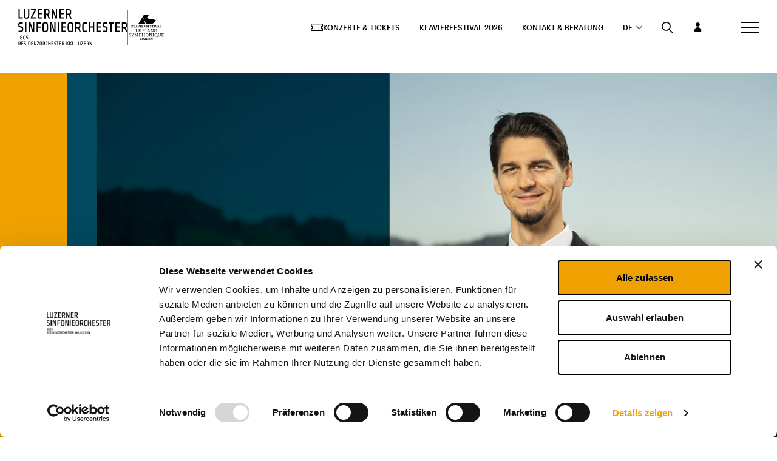

--- FILE ---
content_type: text/html; charset=UTF-8
request_url: https://sinfonieorchester.ch/de/orchester-und-gastkuenstler/stojan-krkuleski/
body_size: 22277
content:
<!DOCTYPE html>
<html class="html wp-singular artist-template-default single single-artist postid-966 wp-theme-station-modular tribe-no-js" lang="de-DE">
  <head>
    <meta charset="utf-8" />
    <meta http-equiv="X-UA-Compatible" content="IE=edge" />
    <meta name="viewport" content="width=device-width, initial-scale=1" />
                <script src="//unpkg.com/@ungap/custom-elements/es.js"></script>

    <!-- Google Tag Manager -->
    <script>
      (function(w,d,s,l,i){w[l]=w[l]||[];w[l].push({'gtm.start': new
      Date().getTime(),event:'gtm.js'});var f=d.getElementsByTagName(s)[0],
      j=d.createElement(s),dl=l!='dataLayer'?'&l='+l:'';j.async=true;j.src=
      'https://www.googletagmanager.com/gtm.js?id='+i+dl;f.parentNode.insertBefore(j,f);
      })(window,document,'script','dataLayer','GTM-5CL77NF');
    </script>
    <!-- End Google Tag Manager -->
    <link rel="alternate"
      type="application/rss+xml"
      title="Sinfonie Orchester Feed"
      href="https://sinfonieorchester.ch/de/feed/" />


    <script type="text/javascript" data-cookieconsent="ignore">
	window.dataLayer = window.dataLayer || [];

	function gtag() {
		dataLayer.push(arguments);
	}

	gtag("consent", "default", {
		ad_personalization: "denied",
		ad_storage: "denied",
		ad_user_data: "denied",
		analytics_storage: "denied",
		functionality_storage: "denied",
		personalization_storage: "denied",
		security_storage: "granted",
		wait_for_update: 500,
	});
	gtag("set", "ads_data_redaction", true);
	</script>
<script type="text/javascript"
		id="Cookiebot"
		src="https://consent.cookiebot.com/uc.js"
		data-implementation="wp"
		data-cbid="c50a2c75-8766-45b6-8929-bd782180bad4"
						data-culture="DE"
				data-blockingmode="auto"
	></script>
<meta name='robots' content='index, follow, max-image-preview:large, max-snippet:-1, max-video-preview:-1' />

	<!-- This site is optimized with the Yoast SEO plugin v26.6 - https://yoast.com/wordpress/plugins/seo/ -->
	<title>Stojan Krkuleski - Luzerner Sinfonieorchester</title>
	<link rel="canonical" href="https://sinfonieorchester.ch/de/orchester-und-gastkuenstler/stojan-krkuleski/" />
	<meta property="og:locale" content="de_DE" />
	<meta property="og:type" content="article" />
	<meta property="og:title" content="Stojan Krkuleski - Luzerner Sinfonieorchester" />
	<meta property="og:url" content="https://sinfonieorchester.ch/de/orchester-und-gastkuenstler/stojan-krkuleski/" />
	<meta property="og:site_name" content="Sinfonie Orchester" />
	<meta property="article:modified_time" content="2023-10-26T10:21:18+00:00" />
	<meta name="twitter:card" content="summary_large_image" />
	<script type="application/ld+json" class="yoast-schema-graph">{"@context":"https://schema.org","@graph":[{"@type":"WebPage","@id":"https://sinfonieorchester.ch/de/orchester-und-gastkuenstler/stojan-krkuleski/","url":"https://sinfonieorchester.ch/de/orchester-und-gastkuenstler/stojan-krkuleski/","name":"Stojan Krkuleski - Luzerner Sinfonieorchester","isPartOf":{"@id":"https://sinfonieorchester.ch/de/#website"},"datePublished":"2022-04-23T22:09:16+00:00","dateModified":"2023-10-26T10:21:18+00:00","breadcrumb":{"@id":"https://sinfonieorchester.ch/de/orchester-und-gastkuenstler/stojan-krkuleski/#breadcrumb"},"inLanguage":"de","potentialAction":[{"@type":"ReadAction","target":["https://sinfonieorchester.ch/de/orchester-und-gastkuenstler/stojan-krkuleski/"]}]},{"@type":"BreadcrumbList","@id":"https://sinfonieorchester.ch/de/orchester-und-gastkuenstler/stojan-krkuleski/#breadcrumb","itemListElement":[{"@type":"ListItem","position":1,"name":"Home","item":"https://sinfonieorchester.ch/de/"},{"@type":"ListItem","position":2,"name":"Stojan Krkuleski"}]},{"@type":"WebSite","@id":"https://sinfonieorchester.ch/de/#website","url":"https://sinfonieorchester.ch/de/","name":"Sinfonie Orchester","description":"Just another WordPress site","potentialAction":[{"@type":"SearchAction","target":{"@type":"EntryPoint","urlTemplate":"https://sinfonieorchester.ch/de/?s={search_term_string}"},"query-input":{"@type":"PropertyValueSpecification","valueRequired":true,"valueName":"search_term_string"}}],"inLanguage":"de"}]}</script>
	<!-- / Yoast SEO plugin. -->


<style id='wp-img-auto-sizes-contain-inline-css'>
img:is([sizes=auto i],[sizes^="auto," i]){contain-intrinsic-size:3000px 1500px}
/*# sourceURL=wp-img-auto-sizes-contain-inline-css */
</style>
<style id='classic-theme-styles-inline-css'>
/*! This file is auto-generated */
.wp-block-button__link{color:#fff;background-color:#32373c;border-radius:9999px;box-shadow:none;text-decoration:none;padding:calc(.667em + 2px) calc(1.333em + 2px);font-size:1.125em}.wp-block-file__button{background:#32373c;color:#fff;text-decoration:none}
/*# sourceURL=/wp-includes/css/classic-themes.min.css */
</style>
<link rel='stylesheet' id='agenza-custom-css-css' href='https://sinfonieorchester.ch/wp-content/themes/station-modular/agenza.css?ver=1768998578' media='all' />
<script id="wpml-cookie-js-extra">
var wpml_cookies = {"wp-wpml_current_language":{"value":"de","expires":1,"path":"/"}};
var wpml_cookies = {"wp-wpml_current_language":{"value":"de","expires":1,"path":"/"}};
//# sourceURL=wpml-cookie-js-extra
</script>
<script src="https://sinfonieorchester.ch/wp-content/plugins/sitepress-multilingual-cms/res/js/cookies/language-cookie.js?ver=486900" id="wpml-cookie-js" defer data-wp-strategy="defer"></script>
<script data-cookieconsent="necessary" src="https://sinfonieorchester.ch/wp-includes/js/jquery/jquery.min.js" id="jquery-js"></script>
<meta name="generator" content="WPML ver:4.8.6 stt:1,4,3;" />
<meta name="tec-api-version" content="v1"><meta name="tec-api-origin" content="https://sinfonieorchester.ch/de/"><link rel="alternate" href="https://sinfonieorchester.ch/de/wp-json/tribe/events/v1/" /><link rel="icon" type="image/png" href="/wp-content/uploads/fbrfg/favicon-96x96.png" sizes="96x96" />
<link rel="icon" type="image/svg+xml" href="/wp-content/uploads/fbrfg/favicon.svg" />
<link rel="shortcut icon" href="/wp-content/uploads/fbrfg/favicon.ico" />
<link rel="apple-touch-icon" sizes="180x180" href="/wp-content/uploads/fbrfg/apple-touch-icon.png" />
<link rel="manifest" href="/wp-content/uploads/fbrfg/site.webmanifest" /><meta name='csrf-token' content='c3af43ee35'>
        <script>
        var FlyntData = {
            templateDirectoryUri: 'https://sinfonieorchester.ch/wp-content/themes/station-modular'
        };
    </script>
            <link rel="stylesheet"  href="https://sinfonieorchester.ch/wp-content/themes/station-modular/dist/assets/main-HdRvumod.css" />
        <script defer type="module" data-cookieconsent="necessary" src="https://sinfonieorchester.ch/wp-content/themes/station-modular/dist/assets/main-DEDyD2En.js"></script>
    <link rel="stylesheet" href="https://sinfonieorchester.ch/wp-content/themes/station-modular/dist/assets/main-X7UlAwgv.css" />

    
  <style id='global-styles-inline-css'>
:root{--wp--preset--aspect-ratio--square: 1;--wp--preset--aspect-ratio--4-3: 4/3;--wp--preset--aspect-ratio--3-4: 3/4;--wp--preset--aspect-ratio--3-2: 3/2;--wp--preset--aspect-ratio--2-3: 2/3;--wp--preset--aspect-ratio--16-9: 16/9;--wp--preset--aspect-ratio--9-16: 9/16;--wp--preset--color--black: #000000;--wp--preset--color--cyan-bluish-gray: #abb8c3;--wp--preset--color--white: #ffffff;--wp--preset--color--pale-pink: #f78da7;--wp--preset--color--vivid-red: #cf2e2e;--wp--preset--color--luminous-vivid-orange: #ff6900;--wp--preset--color--luminous-vivid-amber: #fcb900;--wp--preset--color--light-green-cyan: #7bdcb5;--wp--preset--color--vivid-green-cyan: #00d084;--wp--preset--color--pale-cyan-blue: #8ed1fc;--wp--preset--color--vivid-cyan-blue: #0693e3;--wp--preset--color--vivid-purple: #9b51e0;--wp--preset--gradient--vivid-cyan-blue-to-vivid-purple: linear-gradient(135deg,rgb(6,147,227) 0%,rgb(155,81,224) 100%);--wp--preset--gradient--light-green-cyan-to-vivid-green-cyan: linear-gradient(135deg,rgb(122,220,180) 0%,rgb(0,208,130) 100%);--wp--preset--gradient--luminous-vivid-amber-to-luminous-vivid-orange: linear-gradient(135deg,rgb(252,185,0) 0%,rgb(255,105,0) 100%);--wp--preset--gradient--luminous-vivid-orange-to-vivid-red: linear-gradient(135deg,rgb(255,105,0) 0%,rgb(207,46,46) 100%);--wp--preset--gradient--very-light-gray-to-cyan-bluish-gray: linear-gradient(135deg,rgb(238,238,238) 0%,rgb(169,184,195) 100%);--wp--preset--gradient--cool-to-warm-spectrum: linear-gradient(135deg,rgb(74,234,220) 0%,rgb(151,120,209) 20%,rgb(207,42,186) 40%,rgb(238,44,130) 60%,rgb(251,105,98) 80%,rgb(254,248,76) 100%);--wp--preset--gradient--blush-light-purple: linear-gradient(135deg,rgb(255,206,236) 0%,rgb(152,150,240) 100%);--wp--preset--gradient--blush-bordeaux: linear-gradient(135deg,rgb(254,205,165) 0%,rgb(254,45,45) 50%,rgb(107,0,62) 100%);--wp--preset--gradient--luminous-dusk: linear-gradient(135deg,rgb(255,203,112) 0%,rgb(199,81,192) 50%,rgb(65,88,208) 100%);--wp--preset--gradient--pale-ocean: linear-gradient(135deg,rgb(255,245,203) 0%,rgb(182,227,212) 50%,rgb(51,167,181) 100%);--wp--preset--gradient--electric-grass: linear-gradient(135deg,rgb(202,248,128) 0%,rgb(113,206,126) 100%);--wp--preset--gradient--midnight: linear-gradient(135deg,rgb(2,3,129) 0%,rgb(40,116,252) 100%);--wp--preset--font-size--small: 13px;--wp--preset--font-size--medium: 20px;--wp--preset--font-size--large: 36px;--wp--preset--font-size--x-large: 42px;--wp--preset--spacing--20: 0.44rem;--wp--preset--spacing--30: 0.67rem;--wp--preset--spacing--40: 1rem;--wp--preset--spacing--50: 1.5rem;--wp--preset--spacing--60: 2.25rem;--wp--preset--spacing--70: 3.38rem;--wp--preset--spacing--80: 5.06rem;--wp--preset--shadow--natural: 6px 6px 9px rgba(0, 0, 0, 0.2);--wp--preset--shadow--deep: 12px 12px 50px rgba(0, 0, 0, 0.4);--wp--preset--shadow--sharp: 6px 6px 0px rgba(0, 0, 0, 0.2);--wp--preset--shadow--outlined: 6px 6px 0px -3px rgb(255, 255, 255), 6px 6px rgb(0, 0, 0);--wp--preset--shadow--crisp: 6px 6px 0px rgb(0, 0, 0);}:where(.is-layout-flex){gap: 0.5em;}:where(.is-layout-grid){gap: 0.5em;}body .is-layout-flex{display: flex;}.is-layout-flex{flex-wrap: wrap;align-items: center;}.is-layout-flex > :is(*, div){margin: 0;}body .is-layout-grid{display: grid;}.is-layout-grid > :is(*, div){margin: 0;}:where(.wp-block-columns.is-layout-flex){gap: 2em;}:where(.wp-block-columns.is-layout-grid){gap: 2em;}:where(.wp-block-post-template.is-layout-flex){gap: 1.25em;}:where(.wp-block-post-template.is-layout-grid){gap: 1.25em;}.has-black-color{color: var(--wp--preset--color--black) !important;}.has-cyan-bluish-gray-color{color: var(--wp--preset--color--cyan-bluish-gray) !important;}.has-white-color{color: var(--wp--preset--color--white) !important;}.has-pale-pink-color{color: var(--wp--preset--color--pale-pink) !important;}.has-vivid-red-color{color: var(--wp--preset--color--vivid-red) !important;}.has-luminous-vivid-orange-color{color: var(--wp--preset--color--luminous-vivid-orange) !important;}.has-luminous-vivid-amber-color{color: var(--wp--preset--color--luminous-vivid-amber) !important;}.has-light-green-cyan-color{color: var(--wp--preset--color--light-green-cyan) !important;}.has-vivid-green-cyan-color{color: var(--wp--preset--color--vivid-green-cyan) !important;}.has-pale-cyan-blue-color{color: var(--wp--preset--color--pale-cyan-blue) !important;}.has-vivid-cyan-blue-color{color: var(--wp--preset--color--vivid-cyan-blue) !important;}.has-vivid-purple-color{color: var(--wp--preset--color--vivid-purple) !important;}.has-black-background-color{background-color: var(--wp--preset--color--black) !important;}.has-cyan-bluish-gray-background-color{background-color: var(--wp--preset--color--cyan-bluish-gray) !important;}.has-white-background-color{background-color: var(--wp--preset--color--white) !important;}.has-pale-pink-background-color{background-color: var(--wp--preset--color--pale-pink) !important;}.has-vivid-red-background-color{background-color: var(--wp--preset--color--vivid-red) !important;}.has-luminous-vivid-orange-background-color{background-color: var(--wp--preset--color--luminous-vivid-orange) !important;}.has-luminous-vivid-amber-background-color{background-color: var(--wp--preset--color--luminous-vivid-amber) !important;}.has-light-green-cyan-background-color{background-color: var(--wp--preset--color--light-green-cyan) !important;}.has-vivid-green-cyan-background-color{background-color: var(--wp--preset--color--vivid-green-cyan) !important;}.has-pale-cyan-blue-background-color{background-color: var(--wp--preset--color--pale-cyan-blue) !important;}.has-vivid-cyan-blue-background-color{background-color: var(--wp--preset--color--vivid-cyan-blue) !important;}.has-vivid-purple-background-color{background-color: var(--wp--preset--color--vivid-purple) !important;}.has-black-border-color{border-color: var(--wp--preset--color--black) !important;}.has-cyan-bluish-gray-border-color{border-color: var(--wp--preset--color--cyan-bluish-gray) !important;}.has-white-border-color{border-color: var(--wp--preset--color--white) !important;}.has-pale-pink-border-color{border-color: var(--wp--preset--color--pale-pink) !important;}.has-vivid-red-border-color{border-color: var(--wp--preset--color--vivid-red) !important;}.has-luminous-vivid-orange-border-color{border-color: var(--wp--preset--color--luminous-vivid-orange) !important;}.has-luminous-vivid-amber-border-color{border-color: var(--wp--preset--color--luminous-vivid-amber) !important;}.has-light-green-cyan-border-color{border-color: var(--wp--preset--color--light-green-cyan) !important;}.has-vivid-green-cyan-border-color{border-color: var(--wp--preset--color--vivid-green-cyan) !important;}.has-pale-cyan-blue-border-color{border-color: var(--wp--preset--color--pale-cyan-blue) !important;}.has-vivid-cyan-blue-border-color{border-color: var(--wp--preset--color--vivid-cyan-blue) !important;}.has-vivid-purple-border-color{border-color: var(--wp--preset--color--vivid-purple) !important;}.has-vivid-cyan-blue-to-vivid-purple-gradient-background{background: var(--wp--preset--gradient--vivid-cyan-blue-to-vivid-purple) !important;}.has-light-green-cyan-to-vivid-green-cyan-gradient-background{background: var(--wp--preset--gradient--light-green-cyan-to-vivid-green-cyan) !important;}.has-luminous-vivid-amber-to-luminous-vivid-orange-gradient-background{background: var(--wp--preset--gradient--luminous-vivid-amber-to-luminous-vivid-orange) !important;}.has-luminous-vivid-orange-to-vivid-red-gradient-background{background: var(--wp--preset--gradient--luminous-vivid-orange-to-vivid-red) !important;}.has-very-light-gray-to-cyan-bluish-gray-gradient-background{background: var(--wp--preset--gradient--very-light-gray-to-cyan-bluish-gray) !important;}.has-cool-to-warm-spectrum-gradient-background{background: var(--wp--preset--gradient--cool-to-warm-spectrum) !important;}.has-blush-light-purple-gradient-background{background: var(--wp--preset--gradient--blush-light-purple) !important;}.has-blush-bordeaux-gradient-background{background: var(--wp--preset--gradient--blush-bordeaux) !important;}.has-luminous-dusk-gradient-background{background: var(--wp--preset--gradient--luminous-dusk) !important;}.has-pale-ocean-gradient-background{background: var(--wp--preset--gradient--pale-ocean) !important;}.has-electric-grass-gradient-background{background: var(--wp--preset--gradient--electric-grass) !important;}.has-midnight-gradient-background{background: var(--wp--preset--gradient--midnight) !important;}.has-small-font-size{font-size: var(--wp--preset--font-size--small) !important;}.has-medium-font-size{font-size: var(--wp--preset--font-size--medium) !important;}.has-large-font-size{font-size: var(--wp--preset--font-size--large) !important;}.has-x-large-font-size{font-size: var(--wp--preset--font-size--x-large) !important;}
/*# sourceURL=global-styles-inline-css */
</style>
</head>
  <body>
    <!-- Google Tag Manager (noscript) -->
    <noscript>
      <iframe src="https://www.googletagmanager.com/ns.html?id=GTM-5CL77NF"
        height="0"
        width="0"
        style="display:none;visibility:hidden"></iframe>
    </noscript>
    <!-- End Google Tag Manager (noscript) -->
    <a href="#mainContent" class="skipLink">
      Jump to main content
    </a>
          <div class="pageWrapper">
        <header class="mainHeader">
                      <nav is="flynt-navigation-burger"
  class="flyntComponent navigation-burger"
  aria-label="Main">
  <div class="navigation-burger__wrapper">
    <div class="navigation-burger__container">
      <div class="navigation-burger__logos">
        <a class="navigation-burger__logos-main" href="https://sinfonieorchester.ch/de/">
          <svg height="84" viewBox="0 0 254 84" width="254" xmlns="http://www.w3.org/2000/svg">
  <g>
    <g transform="translate(.696932 74.883234)">
      <path d="m169.544525.1257485v4.21257485c0 1.88622755.126715 3.14371258.126715 3.14371258s-.443502-1.44610779-1.013719-2.82934132c-.50686-1.44610778-1.583937-4.46407186-1.583937-4.46407186h-1.647293v8.86526947h1.140434v-4.1497006c0-1.76047905-.063358-3.20658683-.063358-3.20658683s.380145 1.44610778.950362 2.82934132c.50686 1.50898203 1.583936 4.52694611 1.583936 4.52694611h1.710651v-8.86526947z" />
      <path d="m145.658768.1257485v1.13173653h3.294587l-3.421302 6.66467066v1.06886227h4.815166v-1.13173652h-3.421302l3.421302-6.66467066v-1.00598803h-4.688451z" />
      <path d="m142.744325.1257485v5.72155689.50299401c-.063357.69161677-.063357 1.00598803-.25343 1.32035928-.253429.37724551-.760289.37724551-1.140434.37724551-.380144 0-.823646 0-1.140434-.37724551-.253429-.31437125-.253429-.56586826-.253429-1.32035928v-.50299401-5.72155689h-1.267149v5.40718563c0 .44011976 0 .88023952.063357 1.32035928.063358.81736527.25343 1.76047905 1.140434 2.0748503.443502.18862276 1.330507.18862276 1.393864.18862276.063357 0 .950362 0 1.393864-.18862276.887004-.37724551 1.140434-1.25748503 1.140434-2.0748503.063357-.37724551.063357-.81736527.063357-1.32035928v-5.40718563z" />
      <path d="m163.778997 8.99101796-1.583936-3.64670658c.380145-.06287425.696932-.25149701.950362-.69161677.190072-.37724551.316787-.81736527.316787-1.63473054v-.31437126c0-.81736527-.063357-1.32035928-.25343-1.69760479-.506859-.81736527-1.330506-.81736527-2.344225-.81736527h-2.217511v8.86526947h1.203792v-3.52095809h1.330506l1.520579 3.52095809h1.077076zm-4.118234-4.58982036v-3.14371257h1.583936c.823647 0 .887005.37724551.887005 1.57185629 0 1.25748503-.063358 1.57185628-.887005 1.57185628z" />
      <path d="m152.184585.1257485v8.86526946h4.308306v-1.13173652h-3.104515v-2.82934132h2.787728v-1.13173653h-2.787728v-2.64071856h3.041158v-1.13173653z" />
      <path d="m133.620853.1257485v8.86526946h4.118234v-1.13173652h-2.851085v-7.67065869h-1.267149z" />
      <path d="m125.25767.1257485v8.86526946h4.054877v-1.13173652h-2.787728v-7.67065869h-1.267149z" />
      <path d="m116.894487 8.99101796h-1.457221l-2.280868-4.02395209h-.443502v4.02395209h-1.267149v-8.86526946h1.267149v3.70958084h.443502l2.217511-3.70958084h1.393864l-2.534298 4.21257485z" />
      <path d="m123.800449 8.99101796h-1.457221l-2.280868-4.02395209h-.443502v4.02395209h-1.267149v-8.86526946h1.267149v3.70958084h.443502l2.21751-3.70958084h1.393864l-2.534298 4.21257485z" />
      <path d="m40.0419057.1257485v4.21257485c0 1.88622755.1267149 3.14371258.1267149 3.14371258s-.4435021-1.44610779-1.0137191-2.82934132c-.5068596-1.44610778-1.5839362-4.46407186-1.5839362-4.46407186h-1.6472936v8.86526947h1.1404341v-4.1497006c0-1.76047905-.0633575-3.20658683-.0633575-3.20658683s.3801447 1.44610778.9503617 2.82934132c.5068596 1.50898203 1.5839361 4.52694611 1.5839361 4.52694611h1.7106511v-8.86526947z" />
      <path d="m43.0830631.1257485v1.13173653h3.2945872l-3.4213021 6.66467066v1.06886227h4.8151659v-1.13173652h-3.4213021l3.4213021-6.66467066v-1.00598803h-4.688451z" />
      <path d="m29.6512846.1257485v8.86526946h4.3083063v-1.13173652h-3.1045148v-2.82934132h2.7877276v-1.13173653h-2.7877276v-2.64071856h3.0411574v-1.13173653z" />
      <path d="m27.6872038 2.32634731c-.0633575-.81736527-.2534298-1.69760479-1.140434-2.01197605-.4435022-.18862276-1.4572213-.18862276-1.4572213-.18862276h-2.4075829v8.86526946h2.4075829c.0633575 0 1.0137191 0 1.4572213-.18862275.8870042-.37724551 1.140434-1.19461078 1.140434-2.01197605.0633574-.81736527.0633574-2.2005988.0633574-2.2005988 0-.06287425 0-1.44610779-.0633574-2.26347305zm-1.2037915 3.89820359c-.0633574.69161676-.0633574 1.00598802-.2534298 1.25748503-.2534297.37724551-.8236468.37724551-1.2037914.37724551h-1.1404341v-6.60179641h1.1404341c.5068595 0 1.0137191.06287425 1.2671489.31437126.2534298.31437125.2534298.62874251.3167872 1.06886227.0633575.37724551.0633575 1.44610779.0633575 1.88622755-.1267149.44011976-.1267149 1.32035928-.1900724 1.69760479z" />
      <path d="m16.916438.1257485h-1.8373659c-1.3305064 0-1.7740085.12574851-2.0907957.69161677-.2534298.37724551-.3801447 1.13173653-.3801447 1.50898204v.06287425c0 .37724551 0 1.13173652.1900723 1.57185628.2534298.69161677 1.1404341.81736527 1.5839362.88023953l.3167872.06287425c.7602894.1257485 1.0137191.18862275 1.140434.37724551.1267149.18862275.1900724.56586826.1900724 1.06886227 0 .69161677 0 1.00598803-.2534298 1.25748503-.2534298.25149701-.6969319.25149701-1.0137191.25149701h-2.0907958v1.13173652h2.1541532c.7602894 0 1.5839361-.06287425 2.0274383-.81736527.3167872-.56586826.3167872-1.13173652.3167872-1.76047904v-.1257485c0-.50299401 0-1.19461078-.2534298-1.57185629-.3801447-.50299401-.6969319-.69161676-1.7740085-.88023952-.2534297-.06287425-.6969319-.1257485-1.0137191-.251497-.3801447-.12574851-.5068596-.18862276-.5068596-1.19461078 0-.69161677.1267149-.88023952.1900724-1.00598803.1900723-.251497.5068595-.251497.8236468-.251497h2.0907957z" />
      <path d="m20.4010975.1257485h-1.2671489v8.86526946h1.2671489z" />
      <path d="m5.13195311 8.99101796-1.58393615-3.64670658c.38014468-.06287425.69693191-.25149701.95036169-.69161677.19007234-.37724551.31678723-.81736527.31678723-1.63473054v-.31437126c0-.81736527-.06335745-1.32035928-.25342979-1.69760479-.50685956-.81736527-1.33050636-.81736527-2.34422549-.81736527h-2.2175106v8.86526947h1.07707658v-3.52095809h1.33050636l1.5205787 3.52095809h1.20379147zm-4.18159142-4.58982036v-3.14371257h1.58393614c.82364679 0 .88700424.37724551.88700424 1.57185629 0 1.25748503-.06335745 1.57185628-.88700424 1.57185628z" />
      <path d="m6.6525318.1257485v8.86526946h4.3083063v-1.13173652h-3.10451483v-2.82934132h2.78772763v-1.13173653h-2.78772763v-2.64071856h3.04115743v-1.13173653z" />
      <path d="m87.0531305.1257485h-1.837366c-1.3305063 0-1.7740085.12574851-2.0907957.69161677-.2534298.37724551-.3801447 1.13173653-.3801447 1.50898204v.06287425c0 .37724551 0 1.13173652.1900724 1.57185628.2534298.69161677 1.140434.81736527 1.5839361.88023953l.3167873.06287425c.7602893.1257485 1.0137191.18862275 1.140434.37724551.1267149.18862275.1900723.56586826.1900723 1.06886227 0 .69161677 0 1.00598803-.2534298 1.25748503-.2534297.25149701-.6969319.25149701-1.0137191.25149701h-2.0907957v1.13173652h2.1541531c.7602894 0 1.5839362-.06287425 2.0274383-.81736527.3167872-.56586826.3167872-1.13173652.3167872-1.76047904v-.1257485c0-.50299401 0-1.19461078-.2534297-1.57185629-.3801447-.50299401-.6969319-.69161676-1.7740085-.88023952-.2534298-.06287425-.6969319-.1257485-1.0137192-.251497-.3801446-.06287426-.5068595-.18862276-.5068595-1.19461078 0-.69161677.1267149-.88023952.1900723-1.00598803.1900724-.251497.5068596-.251497.8236468-.251497h2.0907957z" />
      <path d="m65.955101 7.85928144c-.3801447 0-1.0137191 0-1.2671489-.37724551-.2534298-.31437126-.2534298-.56586827-.2534298-1.25748503 0-.44011976-.0633574-1.25748503-.0633574-1.69760479s.0633574-1.50898204.0633574-1.88622755c.0633575-.44011976.0633575-.75449102.2534298-1.06886227.2534298-.31437126.6969319-.31437126 1.2037915-.31437126h1.5839361v-1.13173653h-1.7740085c-.0633574 0-1.0137191 0-1.4572212.18862276-.8870043.37724551-1.140434 1.19461078-1.140434 2.01197605-.0633575.81736526-.0633575 2.2005988-.0633575 2.2005988s0 1.44610778.0633575 2.2005988c.0633574.81736527.2534297 1.69760479 1.140434 2.01197605.4435021.18862275 1.4572212.18862275 1.4572212.18862275h1.7740085v-1.06886227z" />
      <path d="m61.7735096 8.99101796-1.5839361-3.64670658c.3801446-.06287425.6969319-.25149701.9503616-.69161677.1900724-.37724551.3167873-.81736527.3167873-1.63473054v-.31437126c0-.81736527-.0633575-1.32035928-.2534298-1.69760479-.5068596-.81736527-1.3305064-.81736527-2.3442255-.81736527h-2.2175106v8.86526947h1.2037915v-3.52095809h1.3305063l1.5205787 3.52095809h1.0770766zm-4.118234-4.58982036v-3.14371257h1.5839362c.8236468 0 .8870042.37724551.8870042 1.57185629 0 1.25748503-.0633574 1.57185628-.8870042 1.57185628z" />
      <path d="m94.7827388.1257485v8.86526946h4.3083063v-1.13173652h-3.1045148v-2.82934132h2.7877276v-1.13173653h-2.7877276v-2.64071856h3.0411574v-1.13173653z" />
      <path d="m106.377151 8.99101796-1.583936-3.64670658c.380145-.06287425.696932-.25149701.950362-.69161677.190072-.37724551.316787-.81736527.316787-1.63473054v-.31437126c0-.81736527-.063357-1.32035928-.25343-1.69760479-.506859-.81736527-1.330506-.81736527-2.344225-.81736527h-2.280868v8.86526947h1.203791v-3.52095809h1.330507l1.520578 3.52095809h1.140434zm-4.118234-4.58982036v-3.14371257h1.583937c.823646 0 .887004.37724551.887004 1.57185629 0 1.25748503-.063358 1.57185628-.887004 1.57185628z" />
      <path d="m93.2621601.1257485h-4.7518084v1.13173653h1.7740085v7.73353293h1.2671489v-7.73353293h1.7740085z" />
      <path d="m54.5507608 2.26347305c-.0633575-.81736527-.2534298-1.76047904-1.140434-2.0748503-.4435022-.18862275-1.3938638-.18862275-1.4572213-.18862275-.0633574 0-1.0137191 0-1.4572212.18862275-.8870043.37724551-1.1404341 1.25748503-1.1404341 2.0748503-.0633574.81736527-.0633574 2.26347306-.0633574 2.32634731 0 0 0 1.44610778.0633574 2.26347305.0633575.81736527.2534298 1.76047905 1.1404341 2.0748503.4435021.18862276 1.4572212.18862276 1.4572212.18862276.0633575 0 1.0137191 0 1.4572213-.18862276.8870042-.37724551 1.140434-1.25748503 1.140434-2.0748503.0633574-.81736527.0633574-2.26347305.0633574-2.3263473 0 0 0-1.38323354-.0633574-2.26347306zm-1.2037915 4.08682635c-.0633574.69161677-.0633574 1.00598803-.2534298 1.32035928-.2534297.37724551-.8236468.37724551-1.140434.37724551-.3801447 0-.9503617 0-1.140434-.37724551-.2534298-.31437125-.2534298-.56586826-.2534298-1.32035928 0-.44011976-.0633574-1.32035928-.0633574-1.76047904s.0633574-1.57185629.0633574-2.01197605c.0633575-.50299401.0633575-.81736527.2534298-1.13173653.2534298-.31437125.6969319-.3772455 1.140434-.3772455.5068596 0 .9503617 0 1.140434.3772455.2534298.31437126.2534298.62874252.2534298 1.13173653.0633575.44011976.0633575 1.50898204.0633575 2.01197605 0 .37724551-.0633575 1.25748503-.0633575 1.76047904z" />
      <path d="m76.7258668.1257485v8.86526946h4.3083063v-1.13173652h-3.1045148v-2.82934132h2.7877276v-1.13173653h-2.7877276v-2.64071856h3.0411574v-1.13173653z" />
      <path d="m74.5083562.1257485h-1.2671489v3.70958084h-2.7877276v-3.70958084h-1.2671489v8.86526946h1.2671489v-4.02395209h2.7877276v4.02395209h1.2671489z" />
    </g>
    <g transform="translate(.50686)">
      <path d="m87.1164879.06287425v10.37425145c0 4.5898204.2534298 7.733533.2534298 7.733533s-1.140434-3.4580838-2.3442255-7.0419162c-1.2037915-3.58383232-3.9281616-11.002994-3.9281616-11.002994h-4.0548766v21.754491h2.8510851v-10.3742515c0-4.40119758-.1900724-7.85928141-.1900724-7.85928141s1.0137192 3.45808383 2.2808681 7.04191621c1.3305064 3.7095808 3.8648042 11.1287425 3.8648042 11.1287425h4.118234v-21.75449105z" />
      <path d="m29.2077825.06287425v2.76646707h8.0463956l-8.4898977 16.34730538v2.6407186h11.8478423v-2.8293413h-8.4898977l8.4898977-16.47305394v-2.51497006c0 .06287425-11.4043402.06287425-11.4043402.06287425z" />
      <path d="m22.3018209.06287425v13.95808385 1.257485c-.0633574 1.7604791-.1900723 2.5149701-.6969319 3.2694611-.6335745.9431138-1.9007234.8802395-2.7243702.8802395-.8236468 0-2.0907957 0-2.7243701-.8802395-.5068596-.754491-.570217-1.4461078-.6969319-3.2694611v-1.257485-13.95808385h-3.0411574v13.39221555c0 1.0688623 0 2.2005988.0633574 3.1437126.1900723 2.0748503.6969319 4.2125748 2.9144425 5.0928144 1.0770766.4401197 3.2312297.4401197 3.4213021.4401197.1900723 0 2.3442255 0 3.4213021-.4401197 2.2175106-.8802396 2.6610127-3.0808384 2.851085-5.0928144.0633575-.9431138.1267149-2.0748503.1267149-3.1437126v-13.39221555z" />
      <path d="m95.3529558.06287425v21.75449105h10.6440512v-2.8293413h-7.5395363v-6.979042h6.8426043v-2.76646703h-6.8426043v-6.41317365h7.4761783v-2.76646707z" />
      <path d="m123.673734 21.8802395-3.928162-8.9910179c1.01372-.251497 1.710651-.6916168 2.280869-1.6976048.506859-.8802396.760289-2.07485033.760289-4.02395213v-.81736527c0-1.9491018-.25343-3.26946108-.696932-4.1497006-1.140434-2.0748503-3.294587-2.0748503-5.892242-2.0748503h-5.575456v21.754491h2.9778v-8.6137724h3.23123l3.738089 8.6137724zm-10.137191-11.254491v-7.79640718h3.991519c1.964081 0 2.21751.81736527 2.21751 3.89820359s-.253429 3.89820359-2.21751 3.89820359z" />
      <path d="m73.3045647 21.8802395-3.9915191-8.9910179c1.0137192-.251497 1.7106511-.6916168 2.2808681-1.6976048.5068596-.8802396.7602893-2.07485033.7602893-4.02395213v-.81736527c0-1.9491018-.2534297-3.26946108-.6969319-4.1497006-1.140434-2.0748503-3.2945871-2.0748503-5.8922424-2.0748503h-5.5754552v21.754491h2.9777999v-8.6137724h3.2312297l3.7380893 8.6137724zm-10.2005487-11.254491v-7.79640718h3.991519c1.9640809 0 2.2175106.81736527 2.2175106 3.89820359s-.2534297 3.89820359-2.2175106 3.89820359z" />
      <path d="m44.920429.06287425v21.75449105h10.6440509v-2.8293413h-7.539536v-6.979042h6.9059616v-2.76646703h-6.9059616v-6.41317365h7.4761786v-2.76646707z" />
      <path d="m0 .06287425v21.75449105h10.0738339v-2.8293413h-6.96931906v-18.92514975z" />
    </g>
    <g transform="translate(.126715 30.494012)">
      <path d="m34.2763781.25149701v10.37425149c0 4.5898204.2534298 7.7335329.2534298 7.7335329s-1.140434-3.4580838-2.3442255-7.0419161c-1.2671489-3.58383237-3.9281616-11.00299404-3.9281616-11.00299404h-4.0548765v21.75449104h2.851085v-10.3742515c0-4.40119763-.1900723-7.85928146-.1900723-7.85928146s1.0137191 3.45808383 2.280868 7.04191616c1.3305064 3.7095808 3.8648042 11.1287425 3.8648042 11.1287425h4.118234v-21.75449099z" />
      <path d="m83.8219007.25149701v10.37425149c0 4.5898204.2534298 7.7335329.2534298 7.7335329s-1.140434-3.4580838-2.3442255-7.0419161c-1.2671489-3.58383237-3.9281616-11.00299404-3.9281616-11.00299404h-4.0548766v21.75449104h2.8510851v-10.3742515c0-4.40119763-.1900723-7.85928146-.1900723-7.85928146s1.0137191 3.45808383 2.280868 7.04191616c1.3305064 3.7095808 3.8648042 11.1287425 3.8648042 11.1287425h4.118234v-21.75449099z" />
      <path d="m10.517336.25149701h-4.49837865c-3.16787229 0-4.30830631.37724551-5.19531055 1.69760479-.69693191 1.00598802-.8236468 2.82934131-.8236468 3.70958083v.18862276c0 1.00598802 0 2.76646707.44350212 3.89820359.6969319 1.63473052 2.85108506 2.01197602 3.99151908 2.20059882l.76028935.1257485c1.90072337.3143712 2.47094039.3772455 2.85108506.9431138.38014467.502994.38014467 1.4461077.38014467 2.5778443 0 1.8233533-.06335744 2.51497-.50685956 3.017964-.50685957.5029941-1.77400848.5029941-2.34422549.5029941h-5.06859566v2.8293413h5.25866799c1.90072338 0 3.92816164-.251497 4.94188074-2.0119761.8236468-1.4461078.8236468-2.8293413.8236468-4.2754491v-.251497c0-1.3203593 0-2.9550898-.6335744-3.8982036-.8236468-1.3203593-1.77400851-1.76047902-4.30830634-2.20059878-.69693191-.1257485-1.58393615-.251497-2.40758294-.50299401-1.01371913-.25149701-1.20379147-.37724551-1.20379147-2.95508982 0-1.69760479.31678723-2.13772455.44350212-2.32634731.38014467-.56586826 1.20379147-.56586826 1.90072337-.56586826h5.13195306z" />
      <path d="m18.8805188.25149701h-3.1045148v21.75449099h3.1045148z" />
      <path d="m52.9668246.25149701h-10.5806934v21.75449099h3.1045148v-9.3682634h6.8426042v-2.82934137h-6.8426042v-6.85329341h7.5395361z" />
      <path d="m69.1863308 5.53293413c-.1900724-2.0748503-.6969319-4.21257485-2.9144425-5.09281437-1.1404341-.44011976-3.4846596-.44011976-3.6113745-.44011976-.0633574 0-2.4709403 0-3.6113744.44011976-2.2175106.88023952-2.7243701 3.08083832-2.9144425 5.09281437-.1900723 2.0748503-.2534298 5.59580837-.2534298 5.65868267 0 .0628742 0 3.5838323.2534298 5.6586826.1900724 2.0748503.6969319 4.2125749 2.9144425 5.0928144 1.1404341.4401197 3.4846596.4401197 3.6113744.4401197.0633575 0 2.4709404 0 3.6113745-.4401197 2.2175106-.8802395 2.7243701-3.0808384 2.9144425-5.0928144.1900723-2.0748503.2534297-5.5958084.2534297-5.6586826 0-.0628743 0-3.58383237-.2534297-5.65868267zm-2.9144425 9.99700597c-.0633575 1.7604791-.1900724 2.5149701-.696932 3.2694611-.6335744.9431138-2.0907957.8802395-2.9144425.8802395s-2.280868.0628743-2.9144425-.8802395c-.5068595-.754491-.570217-1.4461078-.6969319-3.2694611-.0633574-1.1317365-.0633574-3.2065868-.0633574-4.3383233 0-1.1317366.0633574-3.83532937.1267149-4.90419165.0633574-1.13173653.1267149-1.9491018.6969319-2.70359281.570217-.81736527 1.710651-.81736527 2.851085-.81736527 1.1404341 0 2.2808681.06287425 2.8510851.81736527.5068596.81736526.6335745 1.57185628.6969319 2.70359281.0633575 1.06886228.1267149 3.77245505.1267149 4.90419165.0633574 1.1317365 0 3.2065868-.0633574 4.3383233z" />
      <path d="m95.1628835.25149701h-3.1045148v21.75449099h3.1045148z" />
      <path d="m100.358194.25149701v21.75449099h10.644051v-2.8293413h-7.539536v-7.0419162h6.842604v-2.76646703h-6.842604v-6.4760479h7.476179v-2.76646707h-10.580694z" />
      <g transform="translate(114.613619)">
        <path d="m92.1850836.25149701h-4.4983787c-3.1678723 0-4.3083063.37724551-5.1953105 1.69760479-.6969319 1.00598802-.8236468 2.82934131-.8236468 3.70958083v.18862276c0 1.00598802 0 2.76646707.4435021 3.89820359.6969319 1.63473052 2.851085 2.01197602 3.9915191 2.20059882l.7602893.1257485c1.9007234.3143712 2.4709404.3772455 2.8510851.9431138.3801447.502994.3801447 1.4461077.3801447 2.5778443 0 1.8233533-.0633575 2.51497-.5068596 3.017964-.5068596.5029941-1.7740085.5029941-2.3442255.5029941h-5.0685957v2.8293413h5.258668c1.9007234 0 3.9281617-.251497 4.9418808-2.0119761.8236468-1.4461078.8236468-2.8293413.8236468-4.2754491v-.251497c0-1.3203593 0-2.9550898-.6335745-3.8982036-.8236468-1.3203593-1.7740084-1.76047902-4.3083063-2.20059878-.6969319-.1257485-1.5839361-.251497-2.4075829-.50299401-1.0137191-.25149701-1.2037915-.37724551-1.2037915-2.95508982 0-1.69760479.3167872-2.13772455.4435021-2.32634731.3801447-.56586826 1.2037915-.56586826 1.9007234-.56586826h5.1319531z" />
        <path d="m40.9922674 19.3023952c-.8870042 0-2.4075829.0628743-3.0411574-.8173653-.5068596-.6916167-.6335745-1.4461077-.6969319-3.0808383-.0633574-1.0688623-.0633574-3.0808383-.0633574-4.1497006s.0633574-3.70958082.1267148-4.71556884c.0633575-1.13173653.1267149-1.88622755.6969319-2.64071857.5702171-.75449102 1.7740085-.81736527 2.9778-.81736527h3.9915191v-2.76646706h-4.2449489c-.0633574 0-2.4709404 0-3.6113744.44011976-2.2175106.81736527-2.7243702 2.95508982-2.9144425 4.96706587-.1900723 2.0748503-.2534298 5.53293411-.2534298 5.53293411 0 .0628743 0 3.4580839.2534298 5.4700599.1900723 1.9491018.6969319 4.1497006 2.9144425 4.9670659 1.140434.4401197 3.4846595.4401197 3.6113744.4401197h4.2449489v-2.8293413z" />
        <path d="m30.981791 22.005988-3.9915191-8.9910179c1.0137191-.251497 1.710651-.6916168 2.280868-1.6976048.5068596-.8802396.7602894-2.07485033.7602894-4.02395213v-.81736527c0-1.94910179-.2534298-3.26946107-.6969319-4.14970059-1.140434-2.0748503-3.2945872-2.0748503-5.8922425-2.0748503h-5.5754552v21.81736529h2.9778v-8.6137725h3.2312297l3.7380893 8.6137725zm-10.2005488-11.1916167v-7.79640723h3.9915191c1.9640808 0 2.2175106.81736527 2.2175106 3.89820359 0 3.08083833-.2534298 3.89820364-2.2175106 3.89820364z" />
        <path d="m110.87553.25149701v21.75449099h10.644051v-2.8293413h-7.539536v-7.0419162h6.842604v-2.76646703h-6.842604v-6.4760479h7.476178v-2.76646707h-10.580693z" />
        <path d="m139.259666 22.005988-3.991519-8.9910179c1.013719-.251497 1.710651-.6916168 2.280868-1.6976048.506859-.8802396.760289-2.07485033.760289-4.02395213v-.81736527c0-1.94910179-.25343-3.26946107-.696932-4.14970059-1.140434-2.0748503-3.294587-2.0748503-5.892242-2.0748503h-5.575456v21.81736529h2.9778v-8.6137725h3.23123l3.674732 8.6137725zm-10.200549-11.1916167v-7.79640723h3.991519c1.964081 0 2.217511.81736527 2.217511 3.89820359 0 3.08083833-.25343 3.89820364-2.217511 3.89820364z" />
        <path d="m107.390871.25149701h-11.8478428v2.76646706h4.3716637v19.05089823h3.1045151v-19.05089823h4.371664z" />
        <path d="m13.3050636 5.53293413c-.1900723-2.0748503-.6969319-4.21257485-2.9144425-5.09281437-1.14043402-.44011976-3.48465951-.44011976-3.61137441-.44011976-.12671489 0-2.47094038 0-3.6113744.44011976-2.2175106.88023952-2.72437017 3.08083832-2.91444251 5.09281437-.19007233 2.0748503-.25342978 5.59580837-.25342978 5.65868267 0 .0628742 0 3.5838323.25342978 5.6586826.19007234 2.0748503.69693191 4.2125749 2.91444251 5.0928144 1.14043402.4401197 3.48465951.4401197 3.6113744.4401197.06335745 0 2.47094039 0 3.61137441-.4401197 2.2175106-.8802395 2.7243702-3.0808384 2.9144425-5.0928144.1900723-2.0748503.2534298-5.5958084.2534298-5.6586826 0-.0628743-.0633575-3.58383237-.2534298-5.65868267zm-2.9144425 9.99700597c-.0633574 1.7604791-.1900723 2.5149701-.6969319 3.2694611-.63357446.9431138-2.09079571.8802395-2.91444251.8802395-.82364679 0-2.28086804.0628743-2.9144425-.8802395-.50685957-.754491-.57021701-1.4461078-.6969319-3.2694611-.06335745-1.1317365-.06335745-3.2065868-.06335745-4.3383233 0-1.1317366.06335745-3.83532937.12671489-4.90419165.06335745-1.13173653.12671489-1.9491018.69693191-2.70359281.57021701-.81736527 1.71065103-.81736527 2.85108505-.81736527 1.14043403 0 2.28086805.06287425 2.85108506.81736527.50685955.81736526.63357445 1.57185628.69693195 2.70359281.0633574 1.06886228.1267148 3.77245505.1267148 4.90419165.0633575 1.1317365 0 3.2065868-.0633574 4.3383233z" />
        <path d="m67.095535.25149701v21.75449099h10.6440509v-2.8293413h-7.539536v-7.0419162h6.969319v-2.76646703h-6.8426041v-6.4760479h7.4128211v-2.76646707h-10.6440509z" />
        <path d="m61.9002245.25149701h-3.1045148v9.11676646h-6.8426042v-9.11676646h-3.0411574v21.75449099h3.1045149v-9.9341317h6.7792467v9.9341317h3.1045148z" />
      </g>
    </g>
    <g transform="translate(0 61.302395)">
      <path d="m2.59765528 8.99101796v-8.86526946h-2.59765528v1.06886228h1.39386381v7.79640718z" />
      <path d="m16.8530806 2.26347305c-.0633575-.81736527-.2534298-1.76047904-1.1404341-2.0748503-.4435021-.18862275-1.3938638-.18862275-1.4572212-.18862275-.0633575 0-1.0137191 0-1.4572213.18862275-.8870042.37724551-1.140434 1.25748503-1.140434 2.0748503-.0633574.81736527-.0633574 2.26347306-.0633574 2.32634731 0 0 0 1.44610778.0633574 2.26347305.0633575.81736527.2534298 1.76047905 1.140434 2.0748503.4435022.18862276 1.4572213.18862276 1.4572213.18862276.0633574 0 1.0137191 0 1.4572212-.18862276.8870043-.37724551 1.1404341-1.25748503 1.1404341-2.0748503.0633574-.81736527.0633574-2.26347305.0633574-2.3263473.0633575 0 .0633575-1.44610779-.0633574-2.26347306zm-1.1404341 4.0239521c-.0633574.69161677-.0633574 1.00598802-.2534297 1.32035928-.2534298.37724551-.8236468.37724551-1.1404341.37724551-.3801446 0-.9503616 0-1.140434-.37724551-.2534298-.31437126-.2534298-.56586826-.2534298-1.32035928 0-.44011976-.0633574-1.32035928-.0633574-1.76047904s.0633574-1.57185629.0633574-2.01197605c.0633575-.50299401.0633575-.81736527.2534298-1.13173653.2534298-.31437125.6969319-.37724551 1.140434-.37724551.5068596 0 .9503617 0 1.1404341.37724551.2534297.31437126.2534297.62874252.2534297 1.13173653.0633575.44011976.0633575 1.50898204.0633575 2.01197605-.0633575.50299401-.0633575 1.32035928-.0633575 1.76047904z" />
      <path d="m22.8086805 4.2754491c-.4435022-.69161676-1.2037915-.81736527-2.0274383-.81736527-.8236468-.06287425-1.0770766-.06287425-1.0770766-.06287425l.0633575-2.2005988h2.9144425v-1.13173653h-3.9915191l-.1900723 4.33832335s.3801446.06287426 2.2175106.12574851c1.0137191.06287425 1.140434.62874251 1.140434 1.44610778v.31437126c0 .94311377-.0633575 1.44610778-1.2037915 1.44610778h-2.3442255v1.13173653h2.2808681c.8236468 0 1.710651-.1257485 2.1541531-.81736527.3801447-.56586826.3167873-1.32035928.3167873-1.88622754v-.06287425c.1267148-.50299402.1267148-1.19461078-.2534298-1.8233533z" />
      <path d="m8.55325518 4.2754491c.6969319-.1257485 1.14043402-.88023952 1.14043402-1.76047904v-.25149701c0-1.63473053-.6969319-2.26347305-2.53429783-2.26347305s-2.53429783.62874252-2.53429783 2.26347305v.25149701c0 .88023952.44350212 1.63473054 1.14043402 1.76047904-.76028935.06287425-1.33050636.75449102-1.33050636 2.01197605v.18862275c0 2.20059881.8236468 2.64071857 2.66101272 2.64071857 1.83736593 0 2.66101273-.44011976 2.66101273-2.64071857v-.18862275c.06335744-1.25748503-.44350213-1.9491018-1.20379147-2.01197605zm-1.39386381-3.26946108c1.07707658 0 1.33050636.37724551 1.33050636 1.44610779 0 1.06886227-.38014467 1.38323353-1.33050636 1.38323353-1.01371913 0-1.33050636-.37724551-1.33050636-1.38323353 0-1.06886228.25342978-1.44610779 1.33050636-1.44610779zm0 7.04191617c-1.26714892 0-1.45722125-.50299401-1.45722125-1.57185629 0-1.19461077.25342978-1.57185628 1.45722125-1.57185628 1.14043402 0 1.45722125.37724551 1.45722125 1.57185628 0 1.13173653-.19007234 1.57185629-1.45722125 1.57185629z" />
    </g>
  </g>
</svg>

        </a>
                  <hr class="navigation-burger__logos-separator" />

                      <a class="navigation-burger__logos-secondary"
              href="https://sinfonieorchester.ch/de/le-piano-symphonique-2026/"
              >
              <span class="sr-only">Luzerns Klavierfestival «Le Piano Symphonique»</span>
                              <?xml version="1.0" encoding="utf-8"?>
<!-- Generator: Adobe Illustrator 27.6.1, SVG Export Plug-In . SVG Version: 6.00 Build 0)  -->
<svg version="1.1" id="Ebene_1" xmlns="http://www.w3.org/2000/svg" xmlns:xlink="http://www.w3.org/1999/xlink" x="0px" y="0px"
	 viewBox="0 0 283.5 283.5" style="enable-background:new 0 0 283.5 283.5;" xml:space="preserve">
<style type="text/css">
	.st0{font-family:'TisaPro-Bold';}
	.st1{font-size:21.9807px;}
</style>
<path d="M31.6,133.9l2.4-3.3c0.3-0.4,0.7-0.9,1.1-1.2c-0.4,0-0.9-0.2-1.1-0.2c-0.2-0.5-0.2-1.5-0.2-2h6.2c0,0.6-0.2,1.6-0.4,2.2
	c-0.4,0.1-1,0.1-1.4,0.2l-4,5.1l4.9,5.9l1.4-0.1c0,0.7-0.2,1.8-0.5,2.4c-0.8,0.2-2.2,0.4-3.2,0.4l-5.5-7.3H30v4.5
	c0.5,0,1.2,0.2,1.6,0.3c0.1,0.5,0.2,1.6,0.1,2h-7c0-0.5,0.2-1.5,0.4-2c0.3-0.1,1.1-0.3,1.5-0.4v-11c-0.5,0-1.1-0.2-1.5-0.3
	c-0.1-0.6-0.2-1.3,0-2h6.3c0.1,0.4,0.1,1.6,0,2c-0.3,0.1-1,0.2-1.4,0.2v4.4H31.6z"/>
<path d="M45.3,129.5c-0.5,0-1.1-0.2-1.5-0.3c-0.1-0.6-0.2-1.3,0-2H51c0.1,0.4,0.1,1.6-0.1,2c-0.5,0.1-1.6,0.2-2.2,0.2v11.2h4.5
	c0-0.6,0.2-1.7,0.3-2.2c0.7-0.2,1.9-0.4,2.7-0.4v4.7H43.3c0-0.5,0.2-1.5,0.4-2c0.3-0.1,1.1-0.3,1.5-0.4V129.5z"/>
<path d="M67.9,142.8c0-0.5,0.3-1.5,0.5-2c0.4-0.1,1-0.3,1.4-0.4c-0.3-0.4-0.6-0.9-0.8-1.5l-0.2-0.6h-5.7l-0.3,0.7
	c-0.1,0.4-0.4,1.1-0.7,1.4c0.5,0,1.1,0.2,1.5,0.3c0.2,0.5,0.4,1.5,0.4,2h-6.2c0.1-0.7,0.3-1.4,0.5-2c0.3-0.1,0.7-0.3,1.1-0.3
	l5.7-13.5h2.5l5.5,13.5c0.4,0.1,0.9,0.2,1.2,0.3c0.2,0.6,0.3,1.4,0.4,2H67.9z M65.8,130.2c-0.1,0.9-0.6,2.4-0.9,3.1l-1.1,3H68
	l-1.2-3.1c-0.2-0.7-0.7-2.2-0.7-3.1H65.8z"/>
<path d="M82.9,139.5c0.1-1,0.5-2.2,0.7-3l1.6-4.6c0.3-0.8,0.7-1.7,1.1-2.4c-0.4,0-1.1-0.1-1.6-0.2c-0.2-0.5-0.4-1.5-0.4-2h6.1
	c0,0.6-0.1,1.6-0.3,2.1c-0.3,0.1-0.8,0.2-1.2,0.2l-5.2,13.6h-2.8l-5.1-13.6c-0.4,0-0.8-0.2-1.2-0.3c-0.2-0.5-0.3-1.4-0.4-2h6.9
	c0,0.5-0.2,1.5-0.4,2.1c-0.3,0.1-1.3,0.2-1.7,0.2c0.4,0.6,0.9,1.5,1.1,2.3l1.6,4.6c0.3,0.9,0.6,2,0.7,3H82.9z"/>
<path d="M92.9,142.8c0-0.5,0.2-1.5,0.4-2c0.3-0.1,1.1-0.3,1.5-0.4v-11c-0.5,0-1.1-0.2-1.5-0.3c-0.1-0.6-0.2-1.3,0-2h6.5
	c0.1,0.4,0.1,1.6,0,2c-0.4,0.1-1.2,0.2-1.6,0.2v11c0.5,0,1.3,0.2,1.8,0.3c0.1,0.3,0.1,0.9,0.1,1.4c0,0.3,0,0.5,0,0.7H92.9z"/>
<path d="M104.1,142.8c0-0.5,0.2-1.5,0.4-2c0.3-0.1,1.1-0.3,1.5-0.4v-11c-0.5,0-1.1-0.2-1.5-0.3c-0.1-0.6-0.1-1.3,0-2h11.9v4
	c-0.7,0-1.8-0.1-2.5-0.3c-0.1-0.4-0.2-1.1-0.3-1.6h-4.3v4.5h3.4c0-0.2,0.1-0.7,0.2-1c0.6-0.2,1.6-0.3,2.4-0.3v4.5
	c-0.7,0.1-1.8,0-2.4-0.2c-0.1-0.3-0.2-0.7-0.2-1h-3.4v4.8h4.4c0-0.6,0.2-1.3,0.3-1.8c0.6-0.2,1.9-0.3,2.6-0.3v4.2H104.1z"/>
<path d="M122.7,129.6c-0.4,0-1.1-0.1-1.5-0.2c-0.1-0.5-0.1-1.5,0-2.1c1.7-0.2,4.5-0.3,6.5-0.3c3.7,0,6.4,1.4,6.4,4.6
	c0,2.1-1.4,3.5-3.2,4.2c1.3,2.3,2.8,4.3,3.4,4.7l1.2-0.1c0,0.7-0.2,1.8-0.5,2.3c-0.6,0.2-2.2,0.4-2.9,0.5c-0.8-0.6-3-4-4.3-6.8
	c-0.7,0-1.3-0.1-1.7-0.2v4.3c0.5,0,1.2,0.2,1.6,0.3c0.1,0.5,0.2,1.6,0.1,2h-7.1c0-0.5,0.2-1.5,0.4-2c0.3-0.1,1.1-0.3,1.5-0.4V129.6z
	 M126,134.2c0.5,0.1,1.2,0.1,1.8,0.1c1.5,0,2.7-0.8,2.7-2.6c0-1.6-1.4-2.6-3.3-2.6c-0.4,0-0.9,0-1.2,0.1V134.2z"/>
<path d="M143.9,140.5c0.7,0,1.6,0.2,2.2,0.3c0.2,0.5,0.2,1.6,0.1,2h-7.6c0-0.5,0.2-1.5,0.4-2c0.3-0.1,1.1-0.3,1.5-0.4v-11
	c-0.5,0-1.1-0.2-1.5-0.3c-0.1-0.6-0.1-1.3,0-2h11.5v4.2c-0.7,0-1.9-0.2-2.5-0.4c-0.1-0.4-0.3-1.3-0.3-1.7h-3.8v4.9h3
	c0-0.3,0.1-0.7,0.2-1.1c0.6-0.2,1.6-0.4,2.4-0.4v4.7c-0.7,0.1-1.8,0-2.4-0.2c-0.1-0.3-0.2-0.8-0.2-1.1h-3V140.5z"/>
<path d="M154.2,142.8c0-0.5,0.2-1.5,0.4-2c0.3-0.1,1.1-0.3,1.5-0.4v-11c-0.5,0-1.1-0.2-1.5-0.3c-0.1-0.6-0.1-1.3,0-2h11.9v4
	c-0.7,0-1.8-0.1-2.5-0.3c-0.1-0.4-0.2-1.1-0.3-1.6h-4.3v4.5h3.4c0-0.2,0.1-0.7,0.2-1c0.6-0.2,1.6-0.3,2.4-0.3v4.5
	c-0.7,0.1-1.8,0-2.4-0.2c-0.1-0.3-0.2-0.7-0.2-1h-3.4v4.8h4.4c0-0.6,0.2-1.3,0.3-1.8c0.6-0.2,1.9-0.3,2.6-0.3v4.2H154.2z"/>
<path d="M178.5,129.2c-0.5-0.2-1.1-0.4-1.6-0.4c-1.5,0-2.4,0.7-2.4,1.6c0,3.3,7.5,2.3,7.5,7.7c0,3.9-2.9,5.1-6.3,5.1
	c-1.6,0-3.5-0.2-5-0.8c0-1.2,0.2-3.2,0.4-4.4c0.7,0,2,0.2,2.7,0.4v2.2c0.7,0.3,1.6,0.5,2.4,0.5c1.6,0,2.7-0.7,2.7-2.1
	c0-3.5-7.5-2.1-7.5-8c0-2.7,2.1-4.3,5.6-4.3c1.4,0,3.3,0.3,4.6,0.8c0,1.1-0.2,2.9-0.5,3.9c-0.7,0-1.9-0.2-2.6-0.5V129.2z"/>
<path d="M193.5,140.5c0.7,0,1.6,0.2,2.2,0.3c0.2,0.5,0.2,1.6,0.1,2h-8c0-0.5,0.3-1.5,0.5-2c0.4-0.1,1.3-0.3,1.8-0.4v-11.2h-2.4
	c0,0.5-0.2,1.3-0.3,1.8c-0.8,0.3-1.8,0.3-2.5,0.3v-4.2h14v4.2c-0.8,0-1.8-0.1-2.6-0.3c-0.1-0.5-0.3-1.3-0.3-1.8h-2.4V140.5z"/>
<path d="M201.6,142.8c0-0.5,0.2-1.5,0.4-2c0.3-0.1,1.1-0.3,1.5-0.4v-11c-0.5,0-1.1-0.2-1.5-0.3c-0.1-0.6-0.2-1.3,0-2h6.5
	c0.1,0.4,0.1,1.6,0,2c-0.4,0.1-1.2,0.2-1.6,0.2v11c0.5,0,1.3,0.2,1.8,0.3c0.1,0.3,0.1,0.9,0.1,1.4c0,0.3,0,0.5,0,0.7H201.6z"/>
<path d="M220.2,139.5c0.1-1,0.5-2.2,0.7-3l1.6-4.6c0.3-0.8,0.7-1.7,1.1-2.4c-0.4,0-1.1-0.1-1.6-0.2c-0.2-0.5-0.4-1.5-0.4-2h6.1
	c0,0.6-0.1,1.6-0.3,2.1c-0.3,0.1-0.8,0.2-1.2,0.2l-5.2,13.6h-2.8l-5.1-13.6c-0.4,0-0.8-0.2-1.2-0.3c-0.2-0.5-0.3-1.4-0.4-2h6.9
	c0,0.5-0.2,1.5-0.4,2.1c-0.3,0.1-1.3,0.2-1.7,0.2c0.4,0.6,0.9,1.5,1.1,2.3l1.6,4.6c0.3,0.9,0.6,2,0.7,3H220.2z"/>
<path d="M236.9,142.8c0-0.5,0.3-1.5,0.5-2c0.4-0.1,1-0.3,1.4-0.4c-0.3-0.4-0.6-0.9-0.8-1.5l-0.2-0.6h-5.7l-0.3,0.7
	c-0.1,0.4-0.4,1.1-0.7,1.4c0.5,0,1.1,0.2,1.5,0.3c0.2,0.5,0.4,1.5,0.4,2h-6.2c0.1-0.7,0.3-1.4,0.5-2c0.3-0.1,0.7-0.3,1.1-0.3
	l5.7-13.5h2.5l5.5,13.5c0.4,0.1,0.9,0.2,1.2,0.3c0.2,0.6,0.3,1.4,0.4,2H236.9z M234.9,130.2c-0.1,0.9-0.6,2.4-0.9,3.1l-1.1,3h4.1
	l-1.2-3.1c-0.2-0.7-0.7-2.2-0.7-3.1H234.9z"/>
<path d="M247.9,129.5c-0.5,0-1.1-0.2-1.5-0.3c-0.1-0.6-0.2-1.3,0-2h7.1c0.1,0.4,0.1,1.6-0.1,2c-0.5,0.1-1.6,0.2-2.2,0.2v11.2h4.5
	c0-0.6,0.2-1.7,0.3-2.2c0.7-0.2,1.9-0.4,2.7-0.4v4.7H246c0-0.5,0.2-1.5,0.4-2c0.3-0.1,1.1-0.3,1.5-0.4V129.5z"/>
<path d="M94,227.5c-0.5,0-1.1-0.2-1.5-0.3c-0.1-0.6-0.2-1.3,0-2h7.1c0.1,0.4,0.1,1.6-0.1,2c-0.5,0.1-1.6,0.2-2.2,0.2v11.2h4.5
	c0-0.6,0.2-1.7,0.3-2.2c0.7-0.2,1.9-0.4,2.7-0.4v4.7H92c0-0.5,0.2-1.5,0.4-2c0.3-0.1,1.1-0.3,1.5-0.4V227.5z"/>
<path d="M111.7,234.8c0,2.9,1,4.3,3.3,4.3c2.5,0,3.5-1.8,3.5-4.3v-7.3c-0.4,0-1-0.2-1.3-0.3c-0.1-0.5-0.1-1.6,0-2h5.4
	c0,0.2,0.1,0.5,0.1,0.8c0,0.5,0,0.9-0.1,1.2c-0.3,0.1-1,0.2-1.4,0.2v7.1c0,3.9-1.9,6.6-6.7,6.6c-4.2,0-6.1-2.1-6.1-6.3v-7.5
	c-0.4,0-1.1-0.1-1.5-0.2c-0.1-0.5-0.2-1.5-0.2-2h6.6c0.1,0.4,0.1,1.6,0,2c-0.4,0.1-1.1,0.2-1.5,0.2V234.8z"/>
<path d="M125.5,238.9l7.9-11.3v-0.3H129c0,0.5-0.2,1.6-0.4,2c-0.7,0.2-1.8,0.3-2.7,0.3v-4.4h11.6v2l-7.8,11.2v0.3h5
	c0.1-0.6,0.2-1.6,0.4-2.1c0.6-0.2,1.9-0.4,2.7-0.4v4.7h-12.3V238.9z"/>
<path d="M141.5,240.8c0-0.5,0.2-1.5,0.4-2c0.3-0.1,1.1-0.3,1.5-0.4v-11c-0.5,0-1.1-0.2-1.5-0.3c-0.1-0.6-0.1-1.3,0-2H154v4
	c-0.7,0-1.8-0.1-2.5-0.3c-0.1-0.4-0.2-1.1-0.3-1.6h-4.3v4.5h3.4c0-0.2,0.1-0.7,0.2-1c0.6-0.2,1.6-0.3,2.4-0.3v4.5
	c-0.7,0.1-1.8,0-2.4-0.2c-0.1-0.3-0.2-0.7-0.2-1h-3.4v4.8h4.4c0-0.6,0.2-1.3,0.3-1.8c0.6-0.2,1.9-0.3,2.6-0.3v4.2H141.5z"/>
<path d="M160.1,227.6c-0.4,0-1.1-0.1-1.5-0.2c-0.1-0.5-0.1-1.5,0-2.1c1.7-0.2,4.5-0.3,6.5-0.3c3.7,0,6.4,1.4,6.4,4.6
	c0,2.1-1.4,3.5-3.2,4.2c1.3,2.3,2.8,4.3,3.4,4.7l1.2-0.1c0,0.7-0.2,1.8-0.5,2.3c-0.6,0.2-2.2,0.4-2.9,0.5c-0.8-0.6-3-4-4.3-6.8
	c-0.7,0-1.3-0.1-1.7-0.2v4.3c0.5,0,1.2,0.2,1.6,0.3c0.1,0.5,0.2,1.6,0.1,2h-7.1c0-0.5,0.2-1.5,0.4-2c0.3-0.1,1.1-0.3,1.5-0.4V227.6z
	 M163.5,232.3c0.5,0.1,1.2,0.1,1.8,0.1c1.5,0,2.7-0.8,2.7-2.6c0-1.6-1.4-2.6-3.3-2.6c-0.4,0-0.9,0-1.2,0.1V232.3z"/>
<path d="M186.3,233.9c0.5,1,0.9,2.2,1.1,3.3h0.3v-9.6c-0.5,0-1.3-0.2-1.6-0.3c-0.1-0.5-0.1-1.6,0-2h5.6c0,0.2,0.1,0.5,0.1,0.8
	c0,0.5,0,0.9-0.1,1.2c-0.3,0.1-1.1,0.2-1.5,0.2V241h-3.4l-5.4-9.6c-0.5-0.9-1-2.2-1.1-3.2h-0.3v10.2c0.5,0,1.2,0.2,1.6,0.3
	c0.1,0.5,0.2,1.6,0.1,2h-6.2c0-0.5,0.2-1.5,0.4-2c0.3-0.1,1-0.3,1.4-0.4v-11c-0.5,0-1.1-0.2-1.5-0.3c-0.1-0.5-0.1-1.6,0-2h5.7
	L186.3,233.9z"/>
<path d="M209.3,83.2c-9.9-1.8-42.9-6.9-51.7-10c-5.9-2.1-8.5-5.5-9.7-8.6l13.4-17.8l-36.3-4.4l-47,75.3h56.8l-16.4-48l1-1.5
	l21.2,49.5h34.5c9.1-0.2,13.4-2.5,17-5c5.9-4,14.9-11.4,20.6-18.7C217.3,87.8,216.5,84.5,209.3,83.2z"/>
<g>
	<text transform="matrix(1 0 0 1 147.7354 167.457)" class="st0 st1"> </text>
	<path d="M62.1,157.1c-0.8,0-2-0.1-2.6-0.2c-0.1-0.5-0.1-1.5-0.1-2h9.2c0.1,0.4,0.1,1.5-0.1,2c-0.9,0.1-2.2,0.2-3.2,0.3V177H74
		c0.1-1.1,0.2-2.7,0.4-3.5c0.5-0.2,1.7-0.2,2.3-0.2v6H58.9c0-0.5,0.2-1.4,0.4-1.9c0.6-0.2,2-0.4,2.7-0.5V157.1z"/>
	<path d="M80.6,179.2c0-0.5,0.2-1.4,0.4-1.9c0.6-0.2,2-0.4,2.7-0.5v-19.8c-0.8,0-2-0.1-2.6-0.2c-0.1-0.5-0.1-1.5-0.1-2h16.7v5.2
		c-0.6,0-1.4-0.1-2-0.2c-0.2-0.7-0.4-2.1-0.4-2.8H87v8.9h6.6c0-0.5,0.2-1.4,0.4-1.9c0.5-0.1,1.4-0.3,2-0.3v6.5c-0.6,0.1-1.5,0-2-0.1
		c-0.1-0.6-0.3-1.5-0.3-2H87v9h8.5c0.1-0.9,0.2-2.2,0.4-3c0.5-0.1,1.5-0.2,2.2-0.2v5.5H80.6z"/>
	<path d="M114.3,157.1c-0.8,0-1.9,0-2.6-0.1c-0.1-0.5-0.1-1.6-0.1-2.1c3.1-0.3,6.2-0.4,9-0.4c5.2,0,9.1,2.4,9.1,7.3
		c0,5.4-4.1,7.7-8.3,7.7c-1.2,0-2.6-0.1-3.9-0.3v7.7c1.2,0.1,2.7,0.2,3.8,0.4c0.1,0.4,0.2,1.5,0.1,1.9h-10.3c0-0.5,0.2-1.4,0.4-1.9
		c0.6-0.2,2-0.4,2.7-0.5V157.1z M117.6,167.2c1.1,0.1,2.5,0.2,3.8,0.2c3.2,0,5.1-1.5,5.1-5.4c0-3.4-2.6-5.3-6.3-5.3
		c-0.7,0-1.9,0.1-2.6,0.1V167.2z"/>
	<path d="M134.2,179.2c0-0.5,0.2-1.4,0.4-1.9c0.6-0.2,2-0.4,2.7-0.5v-19.8c-0.8,0-2-0.1-2.6-0.2c-0.1-0.5-0.1-1.5-0.1-2h8.9
		c0.1,0.4,0.1,1.5-0.1,2c-0.8,0.1-2,0.2-2.9,0.3v19.9c1,0.1,2.3,0.2,3.1,0.4c0.1,0.4,0.1,0.9,0.1,1.4c0,0.2,0,0.3,0,0.6H134.2z"/>
	<path d="M163,179.2c0.1-0.6,0.2-1.3,0.5-1.9c0.6-0.2,1.9-0.4,2.6-0.4c-0.6-0.8-1-1.8-1.4-2.7l-1.1-3h-9.3l-1.2,3.2
		c-0.3,0.9-0.8,1.9-1.3,2.6c0.8,0,2,0.1,3,0.3c0.1,0.5,0.3,1.4,0.3,1.9h-8.4c0.1-0.6,0.3-1.4,0.6-1.9c0.5-0.2,1.3-0.3,1.9-0.4
		l9.1-22.6h2.3l8.7,22.6c0.6,0,1.6,0.2,2.2,0.3c0.2,0.5,0.4,1.4,0.4,2H163z M158.8,158.3c-0.1,0.8-0.6,2.5-1,3.4l-2.8,7.6h7.8
		l-2.9-7.7c-0.3-0.8-0.8-2.5-0.9-3.3H158.8z"/>
	<path d="M191,171.1c0.6,1.1,1.8,3.9,2.1,5.1h0.2v-19.1c-0.8,0-2-0.1-2.6-0.2c-0.1-0.5-0.1-1.6-0.1-2h7.8c0,0.1,0.1,0.4,0.1,0.7
		c0,0.5-0.1,0.9-0.1,1.2c-0.7,0.1-1.7,0.2-2.5,0.3v22.4h-4l-10.3-19.2c-0.4-0.6-0.9-1.7-1.2-2.6h-0.2v19.2c1,0.1,2.2,0.2,3.1,0.4
		c0.1,0.4,0.2,1.5,0.1,1.9h-8.9c0-0.5,0.2-1.4,0.4-1.9c0.6-0.2,1.9-0.4,2.7-0.5v-19.8c-0.8,0-2-0.1-2.6-0.2c-0.1-0.5-0.1-1.6-0.1-2
		h7.4L191,171.1z"/>
	<path d="M224.5,166.7c0,8.4-4.4,13.3-11,13.3c-7.2,0-11.1-4.6-11.1-13.3c0-7.8,4.8-12.6,11.1-12.6
		C220.1,154.1,224.5,158.6,224.5,166.7z M213.5,177.6c5.1,0,7.6-4.1,7.6-10.9c0-5.9-3-10.2-7.6-10.2c-5,0-7.7,4-7.7,10.2
		C205.8,173.3,208.7,177.6,213.5,177.6z"/>
	<text transform="matrix(1 0 0 1 142.3164 217.5527)" class="st0 st1"> </text>
	<path d="M18,191.1c-0.8-0.5-2.1-0.8-3.3-0.8c-2.9,0-4.7,1.6-4.7,3.6c0,6.2,11.6,4.3,11.6,12.7c0,5.5-4.2,7.3-8.8,7.3
		c-2.5,0-5.1-0.5-7-1.3c0-1.8,0.1-4.3,0.4-5.9c0.6,0,1.9,0.1,2.6,0.4v3.6c1.3,0.7,3,1.1,4.5,1.1c3.3,0,5-1.7,5-4.5
		c0-6.5-11.7-4-11.7-12.8c0-3.7,2.9-6.3,7.7-6.3c2,0,4.6,0.5,6.5,1.2c0,1.5-0.2,3.8-0.5,5.2c-0.7,0-1.8-0.2-2.4-0.5V191.1z"/>
	<path d="M36.2,201.4c0.2-0.6,0.5-1.4,0.9-2.1l3-5.7c0.4-0.7,0.9-1.7,1.5-2.4c-0.7,0-1.7-0.1-2.4-0.3c-0.2-0.6-0.3-1.4-0.3-2h7.2
		c0,0.5-0.1,1.5-0.2,2c-0.5,0.1-1.2,0.2-1.7,0.2l-7.1,12.6v7.4c1.1,0.1,2.4,0.2,3.3,0.4c0.1,0.4,0.2,1.5,0.1,1.9H30.5
		c0.1-0.6,0.3-1.4,0.5-1.9c0.7-0.2,2.1-0.4,3-0.5v-7.2l-6.4-12.5c-0.5,0-1.4-0.2-1.9-0.3c-0.2-0.5-0.3-1.5-0.3-2h8.8
		c0,0.6-0.1,1.5-0.3,2c-0.8,0.1-1.9,0.2-2.9,0.3c0.6,0.8,1.1,1.6,1.5,2.4l2.8,5.8c0.3,0.6,0.6,1.5,0.7,2.1H36.2z"/>
	<path d="M57.8,198.4c-0.9-2.5-1.7-5-2-7.2h-0.2v19.9c0.8,0.1,1.8,0.2,2.5,0.4c0.1,0.4,0.1,1.4,0.1,1.9h-7.9c0-0.5,0.2-1.3,0.4-1.8
		c0.6-0.2,1.8-0.4,2.5-0.5v-19.9c-0.8,0-2-0.1-2.6-0.2c-0.1-0.5-0.1-1.6-0.1-2h7.3l5.2,14.9c0.7,1.9,1.3,4.1,1.7,6h0.2
		c0.4-1.9,1.1-4.1,1.8-6l5.4-14.9h7.2c0.1,0.4,0.1,1.5-0.1,2c-0.8,0.1-1.9,0.2-2.8,0.3V211c1,0.1,2.3,0.2,3.1,0.4
		c0.1,0.4,0.1,0.9,0.1,1.4c0,0.2,0,0.3,0,0.6h-9.2c0-0.5,0.2-1.4,0.4-1.9c0.6-0.2,1.9-0.4,2.6-0.5v-19.8h-0.2
		c-0.3,2.1-1.1,4.8-2,7.2l-5.6,15.3h-2L57.8,198.4z"/>
	<path d="M87.7,191.2c-0.8,0-1.9,0-2.6-0.1c-0.1-0.5-0.1-1.6-0.1-2.1c3.1-0.3,6.2-0.4,9-0.4c5.2,0,9.1,2.4,9.1,7.3
		c0,5.4-4.1,7.7-8.3,7.7c-1.2,0-2.6-0.1-3.9-0.3v7.7c1.2,0.1,2.7,0.2,3.8,0.4c0.1,0.4,0.2,1.5,0.1,1.9H84.5c0-0.5,0.2-1.4,0.4-1.9
		c0.6-0.2,2-0.4,2.7-0.5V191.2z M90.9,201.2c1.1,0.1,2.5,0.2,3.8,0.2c3.2,0,5.1-1.5,5.1-5.4c0-3.4-2.6-5.3-6.3-5.3
		c-0.7,0-1.9,0.1-2.6,0.1V201.2z"/>
	<path d="M122.9,213.3c0-0.5,0.2-1.4,0.4-1.9c0.6-0.2,1.7-0.4,2.5-0.5v-9.2h-12.3v9.3c0.7,0,2.1,0.1,2.9,0.3c0.1,0.4,0.2,1.6,0.1,2
		h-9.4c0-0.5,0.2-1.4,0.4-1.9c0.6-0.2,2-0.4,2.7-0.5v-19.8c-0.8,0-2-0.1-2.6-0.2c-0.1-0.5-0.1-1.5-0.1-2h8.8c0.1,0.4,0.1,1.5-0.1,2
		c-0.7,0.1-1.9,0.2-2.8,0.3v8.3h12.3v-8.3c-0.8,0-2-0.1-2.6-0.2c-0.1-0.5-0.1-1.5-0.1-2h8.9c0.1,0.4,0.1,1.5-0.1,2
		c-0.8,0.1-2,0.2-2.9,0.3V211c1,0.1,2.3,0.2,3.1,0.4c0.1,0.4,0.1,0.9,0.1,1.4c0,0.2,0,0.3,0,0.6H122.9z"/>
	<path d="M158.4,200.7c0,8.4-4.4,13.3-11,13.3c-7.2,0-11.1-4.6-11.1-13.3c0-7.8,4.8-12.6,11.1-12.6
		C154,188.2,158.4,192.6,158.4,200.7z M147.4,211.6c5.1,0,7.6-4.1,7.6-10.9c0-5.9-3-10.2-7.6-10.2c-5,0-7.7,4-7.7,10.2
		C139.7,207.3,142.5,211.6,147.4,211.6z"/>
	<path d="M179.2,205.2c0.6,1.1,1.8,3.9,2.1,5.1h0.2v-19.1c-0.8,0-2-0.1-2.6-0.2c-0.1-0.5-0.1-1.6-0.1-2h7.8c0,0.1,0.1,0.4,0.1,0.7
		c0,0.5-0.1,0.9-0.1,1.2c-0.7,0.1-1.7,0.2-2.5,0.3v22.4h-4l-10.3-19.2c-0.4-0.6-0.9-1.7-1.2-2.6h-0.2V211c1,0.1,2.2,0.2,3.1,0.4
		c0.1,0.4,0.2,1.5,0.1,1.9h-8.9c0-0.5,0.2-1.4,0.4-1.9c0.6-0.2,1.9-0.4,2.7-0.5v-19.8c-0.8,0-2-0.1-2.6-0.2c-0.1-0.5-0.1-1.6-0.1-2
		h7.4L179.2,205.2z"/>
	<path d="M191.7,213.3c0-0.5,0.2-1.4,0.4-1.9c0.6-0.2,2-0.4,2.7-0.5v-19.8c-0.8,0-2-0.1-2.6-0.2c-0.1-0.5-0.1-1.5-0.1-2h8.9
		c0.1,0.4,0.1,1.5-0.1,2c-0.8,0.1-2,0.2-2.9,0.3V211c1,0.1,2.3,0.2,3.1,0.4c0.1,0.4,0.1,0.9,0.1,1.4c0,0.2,0,0.3,0,0.6H191.7z"/>
	<path d="M223.5,212c2.1,1.5,5.7,3.2,6.7,3.2l2.4-0.3c0,0.2,0,0.4,0,0.5c0,0.8-0.2,1.8-0.4,2.3c-0.6,0.2-1.7,0.5-2.3,0.5
		c-1.7,0-6.5-2.8-9.1-4.9c-1.2,0.4-2.5,0.6-3.9,0.6c-7.2,0-11.1-4.6-11.1-13.3c0-7.8,4.8-12.6,11.1-12.6c6.6,0,11,4.5,11,12.6
		c0,5.2-1.8,9.2-4.5,11V212z M216.9,211.6c5.1,0,7.6-4.1,7.6-10.9c0-5.9-3-10.2-7.6-10.2c-5,0-7.7,4-7.7,10.2
		C209.3,207.3,212.1,211.6,216.9,211.6z"/>
	<path d="M237.9,204.2c0,4.8,2,7.5,6.2,7.5c4.4,0,6.3-3.3,6.3-7.5v-13c-0.7,0-1.8-0.1-2.4-0.2c-0.1-0.5-0.2-1.6-0.1-2h7.7
		c0,0.1,0.1,0.5,0.1,0.7c0,0.4-0.1,0.9-0.1,1.2c-0.7,0.1-1.7,0.2-2.5,0.3V204c0,5.9-2.9,10-9.7,10c-5.9,0-8.7-3.3-8.7-9.5v-13.3
		c-0.7-0.1-2-0.2-2.6-0.3c-0.2-0.4-0.3-1.6-0.3-2h9.3c0.1,0.4,0.1,1.5-0.1,2c-0.8,0.1-2.1,0.2-3.1,0.3V204.2z"/>
	<path d="M259.7,213.3c0-0.5,0.2-1.4,0.4-1.9c0.6-0.2,2-0.4,2.7-0.5v-19.8c-0.8,0-2-0.1-2.6-0.2c-0.1-0.5-0.1-1.5-0.1-2h16.7v5.2
		c-0.6,0-1.4-0.1-2-0.2c-0.2-0.7-0.4-2.1-0.4-2.8h-8.4v8.9h6.6c0-0.5,0.2-1.4,0.4-1.9c0.5-0.1,1.4-0.3,2-0.3v6.5
		c-0.6,0.1-1.5,0-2-0.1c-0.1-0.6-0.3-1.5-0.3-2h-6.6v9h8.5c0.1-0.9,0.2-2.2,0.4-3c0.5-0.1,1.5-0.2,2.2-0.2v5.5H259.7z"/>
</g>
</svg>

                          </a>
                        </div>
              <ul class="navigation-burger__menumini">
                      <li class="navigation-burger__menumini-item">
              <a class="navigation-burger__menumini-link "
                href="https://sinfonieorchester.ch/de/veranstaltungen/list/?tribe_eventcategory%5B0%5D=23&tribe_eventcategory%5B1%5D=21&tribe_eventcategory%5B2%5D=22&tribe_eventcategory%5B3%5D=24"
                >
                                  <svg width="20" height="20" viewBox="0 0 20 20" fill="none" xmlns="http://www.w3.org/2000/svg">
<path d="M0 4V8.66667H0.714286C1.56529 8.66667 2.14286 9.20573 2.14286 10C2.14286 10.7943 1.56529 11.3333 0.714286 11.3333H0V16H20V11.3333H19.2857C18.4347 11.3333 17.8571 10.7943 17.8571 10C17.8571 9.20573 18.4347 8.66667 19.2857 8.66667H20V4H0ZM1.42857 5.33333H18.5714V7.45833C17.3465 7.75781 16.4286 8.76302 16.4286 10C16.4286 11.237 17.3465 12.2422 18.5714 12.5417V14.6667H1.42857V12.5417C2.65346 12.2422 3.57143 11.237 3.57143 10C3.57143 8.76302 2.65346 7.75781 1.42857 7.45833V5.33333Z" fill="currentColor"/>
<line x1="13.25" y1="5" x2="13.25" y2="15" stroke="currentColor" stroke-width="0.5" stroke-dasharray="2 2"/>
</svg>

                                Konzerte & Tickets
              </a>
            </li>
                      <li class="navigation-burger__menumini-item">
              <a class="navigation-burger__menumini-link "
                href="https://sinfonieorchester.ch/de/le-piano-symphonique-2026/"
                >
                                Klavierfestival 2026
              </a>
            </li>
                      <li class="navigation-burger__menumini-item">
              <a class="navigation-burger__menumini-link "
                href="https://sinfonieorchester.ch/de/ihr-besuch/kontakt-und-beratung/"
                >
                                Kontakt & Beratung
              </a>
            </li>
                  </ul>
      
      <div class="navigation-burger__language-switcher-container">
                                      <span title="Deutsch">de</span>
                                            <ul class="navigation-burger__language-switcher">
                                                          <li class="navigation-burger__language-item">
                <a href="https://sinfonieorchester.ch/en/artist/stojan-krkuleski/"
                  class=""
                  title="English">
                  en
                </a>
              </li>
                              </ul>
      </div>

      <div class="navigation-search">
  <button class="navigation-search__search-button"
    aria-expanded="false"
    data-action="open-search">
    <svg viewBox="0 0 23 23" xmlns="http://www.w3.org/2000/svg">
  <path d="m23 21.5176657-6.9509019-6.9509019c1.2518217-1.5842506 1.9426441-3.5269458 1.9426441-5.57140383 0-2.40182935-.9453574-4.65088656-2.6324954-6.36286464-1.7130258-1.6870868-3.9611375-2.63249533-6.36388683-2.63249533-2.40182935 0-4.65088656.94535741-6.36286464 2.63249533-1.6870868 1.68609013-2.63249533 3.96113752-2.63249533 6.36286464 0 2.40182933.94535741 4.65088653 2.63249533 6.36286463 1.6870868 1.6870868 3.96113752 2.6324953 6.36286464 2.6324953 2.04445803 0 3.98720433-.6898001 5.57140383-1.942644l6.9509019 6.9519241zm-18.88517035-7.640651c-2.68335122-2.6833512-2.68335122-7.07868049 0-9.76203171 1.30375092-1.30375092 3.04062028-2.01849346 4.88165477-2.01849346 1.83980778 0 3.57780168.71576477 4.88165478 2.01849346 2.6833512 2.68335122 2.6833512 7.07868051 0 9.76203171-1.3037509 1.3037509-3.0406203 2.0184935-4.88165478 2.0184935-1.84103449 0-3.57882386-.7157648-4.88165477-2.0184935z" />
</svg>

  </button>
  <div class="navigation-search__search-container" aria-hidden="true">
    <div class="navigation-search__search-content">
      <button class="navigation-search__search-close"
        data-action="close-search">
        <span class="sr-only">Close</span>
        <span class="cross isDark"></span>
      </button>
      <h4 class="navigation-search__search-title">
        Seite durchsuchen
      </h4>
      <form class="navigation-search__form"
        role="search"
        action="https://sinfonieorchester.ch/de/">
        <div class="navigation-search__field">
          <div class="navigation-search__box">
            <input name="s"
              class="navigation-search__input"
              type="search"
              required
              placeholder="Suchbegriff eingeben"
              value="" />
          </div>
          <button class="navigation-search__submit btn md-ripples ripples-light"
            type="submit">
            <span class="navigation-search__label">
              Seite durchsuchen
            </span>
            <span class="navigation-search__icon">
              <svg viewBox="0 0 23 23" xmlns="http://www.w3.org/2000/svg">
  <path d="m23 21.5176657-6.9509019-6.9509019c1.2518217-1.5842506 1.9426441-3.5269458 1.9426441-5.57140383 0-2.40182935-.9453574-4.65088656-2.6324954-6.36286464-1.7130258-1.6870868-3.9611375-2.63249533-6.36388683-2.63249533-2.40182935 0-4.65088656.94535741-6.36286464 2.63249533-1.6870868 1.68609013-2.63249533 3.96113752-2.63249533 6.36286464 0 2.40182933.94535741 4.65088653 2.63249533 6.36286463 1.6870868 1.6870868 3.96113752 2.6324953 6.36286464 2.6324953 2.04445803 0 3.98720433-.6898001 5.57140383-1.942644l6.9509019 6.9519241zm-18.88517035-7.640651c-2.68335122-2.6833512-2.68335122-7.07868049 0-9.76203171 1.30375092-1.30375092 3.04062028-2.01849346 4.88165477-2.01849346 1.83980778 0 3.57780168.71576477 4.88165478 2.01849346 2.6833512 2.68335122 2.6833512 7.07868051 0 9.76203171-1.3037509 1.3037509-3.0406203 2.0184935-4.88165478 2.0184935-1.84103449 0-3.57882386-.7157648-4.88165477-2.0184935z" />
</svg>

            </span>
          </button>
        </div>
      </form>
    </div>
  </div>
</div>

      
      <a href="https://tickets.sinfonieorchester.ch/account/login" target="_blank" rel="noopener noreferrer" class="navigation-burger__icon-link *:!size-7">
        <svg xmlns="http://www.w3.org/2000/svg" viewBox="0 0 24 24" fill="currentColor" class="size-6">
  <path fill-rule="evenodd" d="M7.5 6a4.5 4.5 0 1 1 9 0 4.5 4.5 0 0 1-9 0ZM3.751 20.105a8.25 8.25 0 0 1 16.498 0 .75.75 0 0 1-.437.695A18.683 18.683 0 0 1 12 22.5c-2.786 0-5.433-.608-7.812-1.7a.75.75 0 0 1-.437-.695Z" clip-rule="evenodd" />
</svg>

      </a>

              <button class="hamburger-btn desktop md-ripples ripples-light" type="button" data-toggle-menu aria-expanded="false" aria-controls="navigationBurger-menu">
  <div class="hamburger-btn__bar-container">
    <span class="hamburger-btn__bar-primary"></span>
    <span class="hamburger-btn__bar-secondary"></span>
  </div>
</button>
          </div>
          <div class="menu">
  <ul class="menu__list" id="navigationBurger-menu">
          <li class="menu__item  menu-item menu-item-type-custom menu-item-object-custom menu-item-3396 menu-item-has-children">
        <div class="menu__link-parent-container hasChildren"
          aria-expanded="false"
          aria-controls="content-1">
          <a class="menu__link-parent "
            href="https://sinfonieorchester.ch/de/veranstaltungen/list/?tribe_eventcategory%5B0%5D=23&tribe_eventcategory%5B1%5D=21&tribe_eventcategory%5B2%5D=22&tribe_eventcategory%5B3%5D=24"
            >
            Konzerte
          </a>
        </div>
                  <ul class="menu__children"
            aria-hidden="true"
            id="content-1">
                          <li class="menu__child   menu-item menu-item-type-post_type menu-item-object-page menu-item-16498">
                <a class="menu__link-child "
                  href="https://sinfonieorchester.ch/de/abonnemente-2/"
                  >
                  Abonnements 2025/26
                </a>
              </li>
                          <li class="menu__child   menu-item menu-item-type-custom menu-item-object-custom menu-item-2259">
                <a class="menu__link-child "
                  href="https://sinfonieorchester.ch/de/veranstaltungen/list/?tribe_eventcategory%5B0%5D=23&tribe_eventcategory%5B1%5D=21&tribe_eventcategory%5B2%5D=22&tribe_eventcategory%5B3%5D=24"
                  >
                  Spielplan und Tickets
                </a>
              </li>
                          <li class="menu__child   menu-item menu-item-type-post_type menu-item-object-page menu-item-3395">
                <a class="menu__link-child "
                  href="https://sinfonieorchester.ch/de/ueber-uns/orchester/kuenstlerinnen-und-kuenstler-zu-gast/"
                  >
                  Künstlerinnen und Künstler zu Gast
                </a>
              </li>
                          <li class="menu__child   menu-item menu-item-type-post_type menu-item-object-page menu-item-164">
                <a class="menu__link-child "
                  href="https://sinfonieorchester.ch/de/ihr-besuch/"
                  >
                  Ihr Besuch
                </a>
              </li>
                      </ul>
              </li>
          <li class="menu__item  menu-item menu-item-type-post_type menu-item-object-page menu-item-178 menu-item-has-children">
        <div class="menu__link-parent-container hasChildren"
          aria-expanded="false"
          aria-controls="content-2">
          <a class="menu__link-parent "
            href="https://sinfonieorchester.ch/de/ueber-uns/"
            >
            Über uns
          </a>
        </div>
                  <ul class="menu__children"
            aria-hidden="true"
            id="content-2">
                          <li class="menu__child   menu-item menu-item-type-post_type menu-item-object-page menu-item-170">
                <a class="menu__link-child "
                  href="https://sinfonieorchester.ch/de/ueber-uns/orchester/"
                  >
                  Orchester
                </a>
              </li>
                          <li class="menu__child   menu-item menu-item-type-post_type menu-item-object-page menu-item-547">
                <a class="menu__link-child "
                  href="https://sinfonieorchester.ch/de/ueber-uns/organisation-geschaeftsstelle/"
                  >
                  Organisation
                </a>
              </li>
                          <li class="menu__child   menu-item menu-item-type-post_type menu-item-object-page menu-item-550">
                <a class="menu__link-child "
                  href="https://sinfonieorchester.ch/de/ueber-uns/partner/"
                  >
                  Partner
                </a>
              </li>
                          <li class="menu__child   menu-item menu-item-type-post_type menu-item-object-page menu-item-10811">
                <a class="menu__link-child "
                  href="https://sinfonieorchester.ch/de/jobs/"
                  >
                  Jobs
                </a>
              </li>
                          <li class="menu__child   menu-item menu-item-type-post_type menu-item-object-page menu-item-18987">
                <a class="menu__link-child "
                  href="https://sinfonieorchester.ch/de/unsere-residenz-kkl-luzern/"
                  >
                  Unsere Residenz – KKL Luzern
                </a>
              </li>
                          <li class="menu__child   menu-item menu-item-type-post_type menu-item-object-page menu-item-6525">
                <a class="menu__link-child "
                  href="https://sinfonieorchester.ch/de/ihr-besuch/kontakt-und-beratung/"
                  >
                  Kontakt und Beratung für Ihren Ticketkauf
                </a>
              </li>
                          <li class="menu__child   menu-item menu-item-type-post_type menu-item-object-page menu-item-12920">
                <a class="menu__link-child "
                  href="https://sinfonieorchester.ch/de/ueber-uns/orchester/akademie/"
                  >
                  Orchesterakademie
                </a>
              </li>
                          <li class="menu__child   menu-item menu-item-type-post_type menu-item-object-page menu-item-15758">
                <a class="menu__link-child "
                  href="https://sinfonieorchester.ch/de/barrierefreiheit/"
                  >
                  Barrierefreiheit
                </a>
              </li>
                          <li class="menu__child   menu-item menu-item-type-post_type menu-item-object-page menu-item-17580">
                <a class="menu__link-child "
                  href="https://sinfonieorchester.ch/de/ueber-uns/musikverlage-ueberblick/"
                  >
                  Musikverlage Überblick
                </a>
              </li>
                      </ul>
              </li>
          <li class="menu__item  menu-item menu-item-type-post_type menu-item-object-page menu-item-158 menu-item-has-children">
        <div class="menu__link-parent-container hasChildren"
          aria-expanded="false"
          aria-controls="content-3">
          <a class="menu__link-parent "
            href="https://sinfonieorchester.ch/de/danke/"
            >
            Freundeskreis & Sponsoren
          </a>
        </div>
                  <ul class="menu__children"
            aria-hidden="true"
            id="content-3">
                          <li class="menu__child   menu-item menu-item-type-post_type menu-item-object-page menu-item-554">
                <a class="menu__link-child "
                  href="https://sinfonieorchester.ch/de/danke/stiftungen-und-sponsoren/"
                  >
                  Sponsoren und Stiftungen
                </a>
              </li>
                          <li class="menu__child   menu-item menu-item-type-post_type menu-item-object-page menu-item-553">
                <a class="menu__link-child "
                  href="https://sinfonieorchester.ch/de/danke/stiftung-fuer-das-luzerner-sinfonieorchester/"
                  >
                  Stiftung für das Luzerner Sinfonieorchester
                </a>
              </li>
                          <li class="menu__child   menu-item menu-item-type-post_type menu-item-object-page menu-item-552">
                <a class="menu__link-child "
                  href="https://sinfonieorchester.ch/de/danke/freunde/"
                  >
                  Freunde
                </a>
              </li>
                          <li class="menu__child   menu-item menu-item-type-post_type menu-item-object-page menu-item-17892">
                <a class="menu__link-child "
                  href="https://sinfonieorchester.ch/de/danke/freunde/"
                  >
                  Mitglied werden
                </a>
              </li>
                          <li class="menu__child   menu-item menu-item-type-post_type menu-item-object-page menu-item-17893">
                <a class="menu__link-child "
                  href="https://sinfonieorchester.ch/de/danke/freunde/"
                  >
                  Freunde-Programm Saison 25/26
                </a>
              </li>
                      </ul>
              </li>
          <li class="menu__item  menu-item menu-item-type-post_type menu-item-object-page menu-item-168 menu-item-has-children">
        <div class="menu__link-parent-container hasChildren"
          aria-expanded="false"
          aria-controls="content-4">
          <a class="menu__link-parent "
            href="https://sinfonieorchester.ch/de/musikvermittlung/"
            >
            Musikvermittlung
          </a>
        </div>
                  <ul class="menu__children"
            aria-hidden="true"
            id="content-4">
                          <li class="menu__child   menu-item menu-item-type-post_type menu-item-object-page menu-item-574">
                <a class="menu__link-child "
                  href="https://sinfonieorchester.ch/de/musikvermittlung/kinder-und-familien/"
                  >
                  Kinder und Familien
                </a>
              </li>
                          <li class="menu__child   menu-item menu-item-type-post_type menu-item-object-page menu-item-573">
                <a class="menu__link-child "
                  href="https://sinfonieorchester.ch/de/musikvermittlung/schulen-und-institutionen/"
                  >
                  Schulen und Institutionen
                </a>
              </li>
                          <li class="menu__child   menu-item menu-item-type-post_type menu-item-object-page menu-item-572">
                <a class="menu__link-child "
                  href="https://sinfonieorchester.ch/de/musikvermittlung/musikwagen/"
                  >
                  Musikwagen
                </a>
              </li>
                          <li class="menu__child   menu-item menu-item-type-post_type menu-item-object-page menu-item-577">
                <a class="menu__link-child "
                  href="https://sinfonieorchester.ch/de/musikvermittlung/jugendliche-und-erwachsene/"
                  >
                  Jugendliche und Erwachsene
                </a>
              </li>
                      </ul>
              </li>
          <li class="menu__item  menu-item menu-item-type-post_type menu-item-object-page menu-item-171 menu-item-has-children">
        <div class="menu__link-parent-container hasChildren"
          aria-expanded="false"
          aria-controls="content-5">
          <a class="menu__link-parent "
            href="https://sinfonieorchester.ch/de/orchesterhaus/"
            >
            Orchesterhaus
          </a>
        </div>
                  <ul class="menu__children"
            aria-hidden="true"
            id="content-5">
                          <li class="menu__child   menu-item menu-item-type-post_type menu-item-object-page menu-item-17891">
                <a class="menu__link-child "
                  href="https://sinfonieorchester.ch/de/orchesterhaus/raeume-und-nutzung/"
                  >
                  Räume und Nutzung
                </a>
              </li>
                          <li class="menu__child   menu-item menu-item-type-post_type menu-item-object-page menu-item-17890">
                <a class="menu__link-child "
                  href="https://sinfonieorchester.ch/de/orchesterhaus/raeume-und-nutzung/"
                  >
                  Das Orchesterhaus mieten
                </a>
              </li>
                      </ul>
              </li>
          <li class="menu__item  menu-item menu-item-type-post_type menu-item-object-page menu-item-160 menu-item-has-children">
        <div class="menu__link-parent-container hasChildren"
          aria-expanded="false"
          aria-controls="content-6">
          <a class="menu__link-parent "
            href="https://sinfonieorchester.ch/de/cd-und-gutscheine-shop/"
            >
            Shop &amp; Gutscheine
          </a>
        </div>
                  <ul class="menu__children"
            aria-hidden="true"
            id="content-6">
                          <li class="menu__child   menu-item menu-item-type-post_type menu-item-object-page menu-item-17883">
                <a class="menu__link-child "
                  href="https://sinfonieorchester.ch/de/cd-und-gutscheine-shop/"
                  >
                  Shop entdecken und Freude verschenke
                </a>
              </li>
                      </ul>
              </li>
          <li class="menu__item  menu-item menu-item-type-post_type menu-item-object-page menu-item-174 menu-item-has-children">
        <div class="menu__link-parent-container hasChildren"
          aria-expanded="false"
          aria-controls="content-7">
          <a class="menu__link-parent "
            href="https://sinfonieorchester.ch/de/presse/"
            >
            Presse
          </a>
        </div>
                  <ul class="menu__children"
            aria-hidden="true"
            id="content-7">
                          <li class="menu__child   menu-item menu-item-type-post_type menu-item-object-page menu-item-17888">
                <a class="menu__link-child "
                  href="https://sinfonieorchester.ch/de/presse/"
                  >
                  Pressekit Saison 25/26
                </a>
              </li>
                          <li class="menu__child   menu-item menu-item-type-post_type menu-item-object-page menu-item-17889">
                <a class="menu__link-child "
                  href="https://sinfonieorchester.ch/de/presse/"
                  >
                  Pressekontakt
                </a>
              </li>
                      </ul>
              </li>
      </ul>
  <div class="menu__nav-mobile">
    <div class="menu__nav-mobile-container">
      <div class="menu__close-button-container">
              </div>
      <div class="menu__language-switcher-container">
                <span>
                      de
                      
                  </span>
        <ul class="menu__language-switcher">
                                                          <li class="menu__language-item">
                <a href="https://sinfonieorchester.ch/en/artist/stojan-krkuleski/"
                  class=""
                  title="English">
                  en
                </a>
              </li>
                              </ul>
      </div>

      <div class="navigation-search">
  <button class="navigation-search__search-button"
    aria-expanded="false"
    data-action="open-search">
    <svg viewBox="0 0 23 23" xmlns="http://www.w3.org/2000/svg">
  <path d="m23 21.5176657-6.9509019-6.9509019c1.2518217-1.5842506 1.9426441-3.5269458 1.9426441-5.57140383 0-2.40182935-.9453574-4.65088656-2.6324954-6.36286464-1.7130258-1.6870868-3.9611375-2.63249533-6.36388683-2.63249533-2.40182935 0-4.65088656.94535741-6.36286464 2.63249533-1.6870868 1.68609013-2.63249533 3.96113752-2.63249533 6.36286464 0 2.40182933.94535741 4.65088653 2.63249533 6.36286463 1.6870868 1.6870868 3.96113752 2.6324953 6.36286464 2.6324953 2.04445803 0 3.98720433-.6898001 5.57140383-1.942644l6.9509019 6.9519241zm-18.88517035-7.640651c-2.68335122-2.6833512-2.68335122-7.07868049 0-9.76203171 1.30375092-1.30375092 3.04062028-2.01849346 4.88165477-2.01849346 1.83980778 0 3.57780168.71576477 4.88165478 2.01849346 2.6833512 2.68335122 2.6833512 7.07868051 0 9.76203171-1.3037509 1.3037509-3.0406203 2.0184935-4.88165478 2.0184935-1.84103449 0-3.57882386-.7157648-4.88165477-2.0184935z" />
</svg>

  </button>
  <div class="navigation-search__search-container" aria-hidden="true">
    <div class="navigation-search__search-content">
      <button class="navigation-search__search-close"
        data-action="close-search">
        <span class="sr-only">Close</span>
        <span class="cross isDark"></span>
      </button>
      <h4 class="navigation-search__search-title">
        Seite durchsuchen
      </h4>
      <form class="navigation-search__form"
        role="search"
        action="https://sinfonieorchester.ch/de/">
        <div class="navigation-search__field">
          <div class="navigation-search__box">
            <input name="s"
              class="navigation-search__input"
              type="search"
              required
              placeholder=""
              value="" />
          </div>
          <button class="navigation-search__submit btn md-ripples ripples-light"
            type="submit">
            <span class="navigation-search__label">
              Seite durchsuchen
            </span>
            <span class="navigation-search__icon">
              <svg viewBox="0 0 23 23" xmlns="http://www.w3.org/2000/svg">
  <path d="m23 21.5176657-6.9509019-6.9509019c1.2518217-1.5842506 1.9426441-3.5269458 1.9426441-5.57140383 0-2.40182935-.9453574-4.65088656-2.6324954-6.36286464-1.7130258-1.6870868-3.9611375-2.63249533-6.36388683-2.63249533-2.40182935 0-4.65088656.94535741-6.36286464 2.63249533-1.6870868 1.68609013-2.63249533 3.96113752-2.63249533 6.36286464 0 2.40182933.94535741 4.65088653 2.63249533 6.36286463 1.6870868 1.6870868 3.96113752 2.6324953 6.36286464 2.6324953 2.04445803 0 3.98720433-.6898001 5.57140383-1.942644l6.9509019 6.9519241zm-18.88517035-7.640651c-2.68335122-2.6833512-2.68335122-7.07868049 0-9.76203171 1.30375092-1.30375092 3.04062028-2.01849346 4.88165477-2.01849346 1.83980778 0 3.57780168.71576477 4.88165478 2.01849346 2.6833512 2.68335122 2.6833512 7.07868051 0 9.76203171-1.3037509 1.3037509-3.0406203 2.0184935-4.88165478 2.0184935-1.84103449 0-3.57882386-.7157648-4.88165477-2.0184935z" />
</svg>

            </span>
          </button>
        </div>
      </form>
    </div>
  </div>
</div>

      
      <a href="https://tickets.sinfonieorchester.ch/account/login" target="_blank" rel="noopener noreferrer" class="menu__icon-link">
        <svg xmlns="http://www.w3.org/2000/svg" viewBox="0 0 24 24" fill="currentColor" class="size-6">
  <path fill-rule="evenodd" d="M7.5 6a4.5 4.5 0 1 1 9 0 4.5 4.5 0 0 1-9 0ZM3.751 20.105a8.25 8.25 0 0 1 16.498 0 .75.75 0 0 1-.437.695A18.683 18.683 0 0 1 12 22.5c-2.786 0-5.433-.608-7.812-1.7a.75.75 0 0 1-.437-.695Z" clip-rule="evenodd" />
</svg>

      </a>
    </div>
  </div>
</div>
      </div>
</nav>
  <div class="site-header__secondary bg-gray-light hidden md:block">
        <nav class="site-header__secondary-menu" aria-label="Secondary">
            <ul class="gutters flex justify-center uppercase font-sans py-3 font-semibold gap-12 text-[1.2rem]">
                          <li>
              <a href="https://sinfonieorchester.ch/de/veranstaltungen/list/"
                >
                Alle Konzerte
              </a>
              </li>
                          <li>
              <a href="https://sinfonieorchester.ch/de/musikvermittlung/"
                >
                Musikvermittlung
              </a>
              </li>
                          <li>
              <a href="https://sinfonieorchester.ch/de/danke/"
                >
                Freundeskreis und Sponsoren
              </a>
              </li>
                        </ul>
        </nav>
    </div>

                  </header>
        <main id="mainContent"
          class="mainContent"
          aria-label="Content">
                          <nav id="breadcrumbs" class="breadcrumbs fade-in"><span><span><a href="https://sinfonieorchester.ch/de/">Home</a></span>  <span class="breadcrumb_last" aria-current="page">Stojan Krkuleski</span></span></nav>
  
                  
<div class="flyntComponent hero-header
  hero-header--large
" is="flynt-hero-header">
      <div class="image-container theme-default">
            <div class="picture-container fade-in">
    <picture class="picture picture-banner media-container">
                          <img
              class="image lazyload
                desktopVerticalAlign--top
                desktopHorizontalAlign--center
                
                "
              srcset="
                https://sinfonieorchester.ch/wp-content/uploads/resized/2022/04/stojan-krukeski-header-2560x0-c-default.jpg 2560w,
                https://sinfonieorchester.ch/wp-content/uploads/resized/2022/04/stojan-krukeski-header-2048x0-c-default.jpg 2048w,
                https://sinfonieorchester.ch/wp-content/uploads/resized/2022/04/stojan-krukeski-header-1320x0-c-default.jpg 1320w,
                https://sinfonieorchester.ch/wp-content/uploads/resized/2022/04/stojan-krukeski-header-1024x0-c-default.jpg 1024w,
                https://sinfonieorchester.ch/wp-content/uploads/resized/2022/04/stojan-krukeski-header-768x0-c-default.jpg 768w,
                https://sinfonieorchester.ch/wp-content/uploads/resized/2022/04/stojan-krukeski-header-375x0-c-default.jpg 375w"
              src="https://sinfonieorchester.ch/wp-content/uploads/resized/2022/04/stojan-krukeski-header-2048x0-c-default.jpg"
              sizes="100vw"
              data-object-fit="cover"
              height="100%"
              width="100%"
              alt=""
              data-role="parallax">
                  </picture>
  </div>
      
              <div class="l-shape">
          <svg viewBox="0 0 144 325" fill="none" xmlns="http://www.w3.org/2000/svg">
  <rect width="54.7965" height="325" fill="currentColor" />
  <rect x="144" y="268" width="57" height="144" transform="rotate(90 144 268)" fill="currentColor" />
</svg>

        </div>

                  <div class="l-shape-text">
            <div>
                    Im Orchester seit 2014
                  </div>          </div>
                  </div>
  
  <div class="text-container station-container fade-in delay-sm">
    <h1>
      Stojan Krkuleski
    </h1>
  </div>
</div>

            
      <div class="flyntComponent animate block-intro gutters">
  <div class="block-intro__wrapper">
    <div class="block-intro__container textLeft">
              <header class="block-intro__header">
          <h2 class="block-intro__title">
            Biografie
          </h2>
        </header>
                    <div class="block-intro__content lead">
          <p>Stojan Krkuleski sammelte Orchestererfahrung beim Symphonieorchester des serbischen Rundfunks und Fernsehens, beim Opernorchester des Nationaltheaters in Belgrad und als Praktikant beim Berner Symphonieorchester. Seit Mai 2014 ist er Solo Klarinettist des Luzerner Sinfonieorchesters und Mitglied der Probespielkommission.</p>

        </div>
          </div>
  </div>
</div>

        
<div class="flyntComponent animate block-wysiwyg gutters">
  <div class="block-wysiwyg__wrapper">
    <div class="block-wysiwyg__content">
      <div class="block-wysiwyg__wysiwyg wysiwyg textLeft ">
                  <p>Stojan Krkuleski, geboren 1986 in Belgrad, studierte an der Fakultät für Musikalische Künste in Belgrad bei Ante Grgin und an der Hochschule für Musik in Basel bei François Benda.</p>
<p>Er war bei vielen internationalen Wettbewerben erfolgreich: Marco Fiorindo in Turin, Jeunesses Musicales in Belgrad, Internationaler Musikwettbewerb der ARD. Stojan Krkuleski sammelte Orchestererfahrung beim Symphonieorchester des serbischen Rundfunks und Fernsehens, beim Opernorchester des Nationaltheaters in Belgrad und als Praktikant beim Berner Symphonieorchester. Seit Mai 2014 ist er Solo-Klarinettist des Luzerner Sinfonieorchesters und Mitglied der Probespielkommission.</p>
<p>Neben Rezitals trat er als Solist mit dem Symphonieorchester des Bayerischen Rundfunks, mit dem Münchener Kammerorchester, dem Philharmonischen Orchester in<br />
Sarajevo und dem Kammerorchester Basel auf. Er besuchte Meisterkurse bei Gottfried Johannes Pokorny, Mate Bekavac, Paul Meyer und François Benda und arbeitete mit namhaften Dirigenten wie Bernard Haitink, Andrey Borenko und Mario Venzago zusammen.</p>

              </div>
    </div>
  </div>
</div>

            
                                  <div class="flyntComponent animate block-sponsors station-module-spacer"
    is="flynt-block-sponsors">
    <div class="block-sponsors__content">
      <ul class="block-sponsors__items">
                  <li class="block-sponsors__item">
            <span class="block-sponsors__title">Principal Sponsor</span>
                          <ul class="block-sponsors__subitems">
                                                                                          <li class="block-sponsors__subitem">
                                              <figure class="block-sponsors__figure">
                          <img
                              class="block-sponsors__image lazyload h-full"
                              srcset="
                                https://sinfonieorchester.ch/wp-content/uploads/resized/2022/03/logo-lkb-2560x0-c-default.png 2560w,
                                https://sinfonieorchester.ch/wp-content/uploads/resized/2022/03/logo-lkb-2048x0-c-default.png 2048w,
                                https://sinfonieorchester.ch/wp-content/uploads/resized/2022/03/logo-lkb-1320x0-c-default.png 1320w,
                                https://sinfonieorchester.ch/wp-content/uploads/resized/2022/03/logo-lkb-1024x0-c-default.png 1024w,
                                https://sinfonieorchester.ch/wp-content/uploads/resized/2022/03/logo-lkb-768x0-c-default.png 768w,
                                https://sinfonieorchester.ch/wp-content/uploads/resized/2022/03/logo-lkb-375x0-c-default.png 375w"
                              src="https://sinfonieorchester.ch/wp-content/uploads/resized/2022/03/logo-lkb-2048x0-c-default.png"
                              sizes="100vw"
                              data-object-fit="cover"
                              height="100%"
                              width="100%"
                              alt="">
                        </figure>
                                                  <a class="block-sponsors__link"
                            href="https://www.lukb.ch/"
                            target="_blank"
                            target="_blank" rel="nofollow noreferrer noopener">
                          </a>
                                                                  </li>
                                                </ul>
                      </li>
                  <li class="block-sponsors__item">
            <span class="block-sponsors__title">Residenzsponsoren</span>
                          <ul class="block-sponsors__subitems">
                                                                                          <li class="block-sponsors__subitem">
                                              <figure class="block-sponsors__figure">
                          <img
                              class="block-sponsors__image lazyload h-full"
                              srcset="
                                https://sinfonieorchester.ch/wp-content/uploads/resized/2022/03/logo-ubs-2560x0-c-default.png 2560w,
                                https://sinfonieorchester.ch/wp-content/uploads/resized/2022/03/logo-ubs-2048x0-c-default.png 2048w,
                                https://sinfonieorchester.ch/wp-content/uploads/resized/2022/03/logo-ubs-1320x0-c-default.png 1320w,
                                https://sinfonieorchester.ch/wp-content/uploads/resized/2022/03/logo-ubs-1024x0-c-default.png 1024w,
                                https://sinfonieorchester.ch/wp-content/uploads/resized/2022/03/logo-ubs-768x0-c-default.png 768w,
                                https://sinfonieorchester.ch/wp-content/uploads/resized/2022/03/logo-ubs-375x0-c-default.png 375w"
                              src="https://sinfonieorchester.ch/wp-content/uploads/resized/2022/03/logo-ubs-2048x0-c-default.png"
                              sizes="100vw"
                              data-object-fit="cover"
                              height="100%"
                              width="100%"
                              alt="">
                        </figure>
                                                  <a class="block-sponsors__link"
                            href="https://www.ubs.com/ch/de.html"
                            target=""
                            >
                          </a>
                                                                  </li>
                                                                                                            <li class="block-sponsors__subitem">
                                              <figure class="block-sponsors__figure">
                          <img
                              class="block-sponsors__image lazyload h-full"
                              srcset="
                                https://sinfonieorchester.ch/wp-content/uploads/resized/2022/10/KKCG-Primary-Logotype-RGB-White-2560x0-c-default.png 2560w,
                                https://sinfonieorchester.ch/wp-content/uploads/resized/2022/10/KKCG-Primary-Logotype-RGB-White-2048x0-c-default.png 2048w,
                                https://sinfonieorchester.ch/wp-content/uploads/resized/2022/10/KKCG-Primary-Logotype-RGB-White-1320x0-c-default.png 1320w,
                                https://sinfonieorchester.ch/wp-content/uploads/resized/2022/10/KKCG-Primary-Logotype-RGB-White-1024x0-c-default.png 1024w,
                                https://sinfonieorchester.ch/wp-content/uploads/resized/2022/10/KKCG-Primary-Logotype-RGB-White-768x0-c-default.png 768w,
                                https://sinfonieorchester.ch/wp-content/uploads/resized/2022/10/KKCG-Primary-Logotype-RGB-White-375x0-c-default.png 375w"
                              src="https://sinfonieorchester.ch/wp-content/uploads/resized/2022/10/KKCG-Primary-Logotype-RGB-White-2048x0-c-default.png"
                              sizes="100vw"
                              data-object-fit="cover"
                              height="100%"
                              width="100%"
                              alt="">
                        </figure>
                                                  <a class="block-sponsors__link"
                            href="https://kkcg.com/en/"
                            target=""
                            >
                          </a>
                                                                  </li>
                                                </ul>
                      </li>
                  <li class="block-sponsors__item">
            <span class="block-sponsors__title">Hauptsponsoren</span>
                          <ul class="block-sponsors__subitems">
                                                                                          <li class="block-sponsors__subitem">
                                              <figure class="block-sponsors__figure">
                          <img
                              class="block-sponsors__image lazyload h-full"
                              srcset="
                                https://sinfonieorchester.ch/wp-content/uploads/resized/2025/12/logo-gc-2560x0-c-default.png 2560w,
                                https://sinfonieorchester.ch/wp-content/uploads/resized/2025/12/logo-gc-2048x0-c-default.png 2048w,
                                https://sinfonieorchester.ch/wp-content/uploads/resized/2025/12/logo-gc-1320x0-c-default.png 1320w,
                                https://sinfonieorchester.ch/wp-content/uploads/resized/2025/12/logo-gc-1024x0-c-default.png 1024w,
                                https://sinfonieorchester.ch/wp-content/uploads/resized/2025/12/logo-gc-768x0-c-default.png 768w,
                                https://sinfonieorchester.ch/wp-content/uploads/resized/2025/12/logo-gc-375x0-c-default.png 375w"
                              src="https://sinfonieorchester.ch/wp-content/uploads/resized/2025/12/logo-gc-2048x0-c-default.png"
                              sizes="100vw"
                              data-object-fit="cover"
                              height="100%"
                              width="100%"
                              alt="Logo GC International">
                        </figure>
                                                  <a class="block-sponsors__link"
                            href="https://www.gc.dental/"
                            target="_blank"
                            target="_blank" rel="nofollow noreferrer noopener">
                          </a>
                                                                  </li>
                                                                                                            <li class="block-sponsors__subitem">
                                              <figure class="block-sponsors__figure">
                          <img
                              class="block-sponsors__image lazyload h-full"
                              srcset="
                                https://sinfonieorchester.ch/wp-content/uploads/resized/2022/03/logo-vzug-2560x0-c-default.png 2560w,
                                https://sinfonieorchester.ch/wp-content/uploads/resized/2022/03/logo-vzug-2048x0-c-default.png 2048w,
                                https://sinfonieorchester.ch/wp-content/uploads/resized/2022/03/logo-vzug-1320x0-c-default.png 1320w,
                                https://sinfonieorchester.ch/wp-content/uploads/resized/2022/03/logo-vzug-1024x0-c-default.png 1024w,
                                https://sinfonieorchester.ch/wp-content/uploads/resized/2022/03/logo-vzug-768x0-c-default.png 768w,
                                https://sinfonieorchester.ch/wp-content/uploads/resized/2022/03/logo-vzug-375x0-c-default.png 375w"
                              src="https://sinfonieorchester.ch/wp-content/uploads/resized/2022/03/logo-vzug-2048x0-c-default.png"
                              sizes="100vw"
                              data-object-fit="cover"
                              height="100%"
                              width="100%"
                              alt="">
                        </figure>
                                                  <a class="block-sponsors__link"
                            href="https://www.vzug.com/ch/de/home"
                            target="_blank"
                            target="_blank" rel="nofollow noreferrer noopener">
                          </a>
                                                                  </li>
                                                                                                            <li class="block-sponsors__subitem">
                                              <figure class="block-sponsors__figure">
                          <img
                              class="block-sponsors__image lazyload h-full"
                              srcset="
                                https://sinfonieorchester.ch/wp-content/uploads/resized/2022/03/logo-wuerthgroup-2560x0-c-default.png 2560w,
                                https://sinfonieorchester.ch/wp-content/uploads/resized/2022/03/logo-wuerthgroup-2048x0-c-default.png 2048w,
                                https://sinfonieorchester.ch/wp-content/uploads/resized/2022/03/logo-wuerthgroup-1320x0-c-default.png 1320w,
                                https://sinfonieorchester.ch/wp-content/uploads/resized/2022/03/logo-wuerthgroup-1024x0-c-default.png 1024w,
                                https://sinfonieorchester.ch/wp-content/uploads/resized/2022/03/logo-wuerthgroup-768x0-c-default.png 768w,
                                https://sinfonieorchester.ch/wp-content/uploads/resized/2022/03/logo-wuerthgroup-375x0-c-default.png 375w"
                              src="https://sinfonieorchester.ch/wp-content/uploads/resized/2022/03/logo-wuerthgroup-2048x0-c-default.png"
                              sizes="100vw"
                              data-object-fit="cover"
                              height="100%"
                              width="100%"
                              alt="">
                        </figure>
                                                  <a class="block-sponsors__link"
                            href="https://wuerth-gruppe.ch/de/"
                            target="_blank"
                            target="_blank" rel="nofollow noreferrer noopener">
                          </a>
                                                                  </li>
                                                                                                            <li class="block-sponsors__subitem">
                                              <figure class="block-sponsors__figure">
                          <img
                              class="block-sponsors__image lazyload h-full"
                              srcset="
                                https://sinfonieorchester.ch/wp-content/uploads/resized/2025/06/Font-MarianneMartin_Haefner-Jeltsch_Logo_sw_neg-2560x0-c-default.png 2560w,
                                https://sinfonieorchester.ch/wp-content/uploads/resized/2025/06/Font-MarianneMartin_Haefner-Jeltsch_Logo_sw_neg-2048x0-c-default.png 2048w,
                                https://sinfonieorchester.ch/wp-content/uploads/resized/2025/06/Font-MarianneMartin_Haefner-Jeltsch_Logo_sw_neg-1320x0-c-default.png 1320w,
                                https://sinfonieorchester.ch/wp-content/uploads/resized/2025/06/Font-MarianneMartin_Haefner-Jeltsch_Logo_sw_neg-1024x0-c-default.png 1024w,
                                https://sinfonieorchester.ch/wp-content/uploads/resized/2025/06/Font-MarianneMartin_Haefner-Jeltsch_Logo_sw_neg-768x0-c-default.png 768w,
                                https://sinfonieorchester.ch/wp-content/uploads/resized/2025/06/Font-MarianneMartin_Haefner-Jeltsch_Logo_sw_neg-375x0-c-default.png 375w"
                              src="https://sinfonieorchester.ch/wp-content/uploads/resized/2025/06/Font-MarianneMartin_Haefner-Jeltsch_Logo_sw_neg-2048x0-c-default.png"
                              sizes="100vw"
                              data-object-fit="cover"
                              height="100%"
                              width="100%"
                              alt="">
                        </figure>
                                                                  </li>
                                                                                                            <li class="block-sponsors__subitem">
                                              <figure class="block-sponsors__figure">
                          <img
                              class="block-sponsors__image lazyload h-full"
                              srcset="
                                https://sinfonieorchester.ch/wp-content/uploads/resized/2022/03/logo-mepfonds-2560x0-c-default.png 2560w,
                                https://sinfonieorchester.ch/wp-content/uploads/resized/2022/03/logo-mepfonds-2048x0-c-default.png 2048w,
                                https://sinfonieorchester.ch/wp-content/uploads/resized/2022/03/logo-mepfonds-1320x0-c-default.png 1320w,
                                https://sinfonieorchester.ch/wp-content/uploads/resized/2022/03/logo-mepfonds-1024x0-c-default.png 1024w,
                                https://sinfonieorchester.ch/wp-content/uploads/resized/2022/03/logo-mepfonds-768x0-c-default.png 768w,
                                https://sinfonieorchester.ch/wp-content/uploads/resized/2022/03/logo-mepfonds-375x0-c-default.png 375w"
                              src="https://sinfonieorchester.ch/wp-content/uploads/resized/2022/03/logo-mepfonds-2048x0-c-default.png"
                              sizes="100vw"
                              data-object-fit="cover"
                              height="100%"
                              width="100%"
                              alt="">
                        </figure>
                                                                  </li>
                                                                                                            <li class="block-sponsors__subitem">
                                              <figure class="block-sponsors__figure">
                          <img
                              class="block-sponsors__image lazyload h-full"
                              srcset="
                                https://sinfonieorchester.ch/wp-content/uploads/resized/2025/06/Arthur-Waser-Logo-mit-subline_white-1-2560x0-c-default.png 2560w,
                                https://sinfonieorchester.ch/wp-content/uploads/resized/2025/06/Arthur-Waser-Logo-mit-subline_white-1-2048x0-c-default.png 2048w,
                                https://sinfonieorchester.ch/wp-content/uploads/resized/2025/06/Arthur-Waser-Logo-mit-subline_white-1-1320x0-c-default.png 1320w,
                                https://sinfonieorchester.ch/wp-content/uploads/resized/2025/06/Arthur-Waser-Logo-mit-subline_white-1-1024x0-c-default.png 1024w,
                                https://sinfonieorchester.ch/wp-content/uploads/resized/2025/06/Arthur-Waser-Logo-mit-subline_white-1-768x0-c-default.png 768w,
                                https://sinfonieorchester.ch/wp-content/uploads/resized/2025/06/Arthur-Waser-Logo-mit-subline_white-1-375x0-c-default.png 375w"
                              src="https://sinfonieorchester.ch/wp-content/uploads/resized/2025/06/Arthur-Waser-Logo-mit-subline_white-1-2048x0-c-default.png"
                              sizes="100vw"
                              data-object-fit="cover"
                              height="100%"
                              width="100%"
                              alt="">
                        </figure>
                                                                  </li>
                                                </ul>
                      </li>
                  <li class="block-sponsors__item">
            <span class="block-sponsors__title">Co-Sponsoren</span>
                          <ul class="block-sponsors__subitems">
                                                                                          <li class="block-sponsors__subitem">
                                              <figure class="block-sponsors__figure">
                          <img
                              class="block-sponsors__image lazyload h-full"
                              srcset="
                                https://sinfonieorchester.ch/wp-content/uploads/resized/2025/06/Artemis-Group-Franke-Group_Logo_sw_neg-2560x0-c-default.png 2560w,
                                https://sinfonieorchester.ch/wp-content/uploads/resized/2025/06/Artemis-Group-Franke-Group_Logo_sw_neg-2048x0-c-default.png 2048w,
                                https://sinfonieorchester.ch/wp-content/uploads/resized/2025/06/Artemis-Group-Franke-Group_Logo_sw_neg-1320x0-c-default.png 1320w,
                                https://sinfonieorchester.ch/wp-content/uploads/resized/2025/06/Artemis-Group-Franke-Group_Logo_sw_neg-1024x0-c-default.png 1024w,
                                https://sinfonieorchester.ch/wp-content/uploads/resized/2025/06/Artemis-Group-Franke-Group_Logo_sw_neg-768x0-c-default.png 768w,
                                https://sinfonieorchester.ch/wp-content/uploads/resized/2025/06/Artemis-Group-Franke-Group_Logo_sw_neg-375x0-c-default.png 375w"
                              src="https://sinfonieorchester.ch/wp-content/uploads/resized/2025/06/Artemis-Group-Franke-Group_Logo_sw_neg-2048x0-c-default.png"
                              sizes="100vw"
                              data-object-fit="cover"
                              height="100%"
                              width="100%"
                              alt="">
                        </figure>
                                                  <a class="block-sponsors__link"
                            href="https://www.artemis-holding.com"
                            target="_blank"
                            target="_blank" rel="nofollow noreferrer noopener">
                          </a>
                                                                  </li>
                                                                                                            <li class="block-sponsors__subitem">
                                              <figure class="block-sponsors__figure">
                          <img
                              class="block-sponsors__image lazyload h-full"
                              srcset="
                                https://sinfonieorchester.ch/wp-content/uploads/resized/2023/09/logo-schurter-2560x0-c-default.png 2560w,
                                https://sinfonieorchester.ch/wp-content/uploads/resized/2023/09/logo-schurter-2048x0-c-default.png 2048w,
                                https://sinfonieorchester.ch/wp-content/uploads/resized/2023/09/logo-schurter-1320x0-c-default.png 1320w,
                                https://sinfonieorchester.ch/wp-content/uploads/resized/2023/09/logo-schurter-1024x0-c-default.png 1024w,
                                https://sinfonieorchester.ch/wp-content/uploads/resized/2023/09/logo-schurter-768x0-c-default.png 768w,
                                https://sinfonieorchester.ch/wp-content/uploads/resized/2023/09/logo-schurter-375x0-c-default.png 375w"
                              src="https://sinfonieorchester.ch/wp-content/uploads/resized/2023/09/logo-schurter-2048x0-c-default.png"
                              sizes="100vw"
                              data-object-fit="cover"
                              height="100%"
                              width="100%"
                              alt="">
                        </figure>
                                                  <a class="block-sponsors__link"
                            href="https://www.schurter.com/de"
                            target="_blank"
                            target="_blank" rel="nofollow noreferrer noopener">
                          </a>
                                                                  </li>
                                                </ul>
                      </li>
                  <li class="block-sponsors__item">
            <span class="block-sponsors__title">Partner</span>
                          <ul class="block-sponsors__subitems">
                                                                                          <li class="block-sponsors__subitem">
                                              <figure class="block-sponsors__figure">
                          <img
                              class="block-sponsors__image lazyload h-full"
                              srcset="
                                https://sinfonieorchester.ch/wp-content/uploads/resized/2023/09/logo-kkl-2560x0-c-default.png 2560w,
                                https://sinfonieorchester.ch/wp-content/uploads/resized/2023/09/logo-kkl-2048x0-c-default.png 2048w,
                                https://sinfonieorchester.ch/wp-content/uploads/resized/2023/09/logo-kkl-1320x0-c-default.png 1320w,
                                https://sinfonieorchester.ch/wp-content/uploads/resized/2023/09/logo-kkl-1024x0-c-default.png 1024w,
                                https://sinfonieorchester.ch/wp-content/uploads/resized/2023/09/logo-kkl-768x0-c-default.png 768w,
                                https://sinfonieorchester.ch/wp-content/uploads/resized/2023/09/logo-kkl-375x0-c-default.png 375w"
                              src="https://sinfonieorchester.ch/wp-content/uploads/resized/2023/09/logo-kkl-2048x0-c-default.png"
                              sizes="100vw"
                              data-object-fit="cover"
                              height="100%"
                              width="100%"
                              alt="">
                        </figure>
                                                  <a class="block-sponsors__link"
                            href="https://www.kkl-luzern.ch/"
                            target="_blank"
                            target="_blank" rel="nofollow noreferrer noopener">
                          </a>
                                                                  </li>
                                                                                                            <li class="block-sponsors__subitem">
                                              <figure class="block-sponsors__figure">
                          <img
                              class="block-sponsors__image lazyload h-full"
                              srcset="
                                https://sinfonieorchester.ch/wp-content/uploads/resized/2022/09/220601_LOGO_ML_WEISS-2560x0-c-default.png 2560w,
                                https://sinfonieorchester.ch/wp-content/uploads/resized/2022/09/220601_LOGO_ML_WEISS-2048x0-c-default.png 2048w,
                                https://sinfonieorchester.ch/wp-content/uploads/resized/2022/09/220601_LOGO_ML_WEISS-1320x0-c-default.png 1320w,
                                https://sinfonieorchester.ch/wp-content/uploads/resized/2022/09/220601_LOGO_ML_WEISS-1024x0-c-default.png 1024w,
                                https://sinfonieorchester.ch/wp-content/uploads/resized/2022/09/220601_LOGO_ML_WEISS-768x0-c-default.png 768w,
                                https://sinfonieorchester.ch/wp-content/uploads/resized/2022/09/220601_LOGO_ML_WEISS-375x0-c-default.png 375w"
                              src="https://sinfonieorchester.ch/wp-content/uploads/resized/2022/09/220601_LOGO_ML_WEISS-2048x0-c-default.png"
                              sizes="100vw"
                              data-object-fit="cover"
                              height="100%"
                              width="100%"
                              alt="">
                        </figure>
                                                  <a class="block-sponsors__link"
                            href="https://www.musikstadt-luzern.com/"
                            target="_blank"
                            target="_blank" rel="nofollow noreferrer noopener">
                          </a>
                                                                  </li>
                                                                                                            <li class="block-sponsors__subitem">
                                              <figure class="block-sponsors__figure">
                          <img
                              class="block-sponsors__image lazyload h-full"
                              srcset="
                                https://sinfonieorchester.ch/wp-content/uploads/resized/2023/05/logo_schweizerhof-2560x0-c-default.png 2560w,
                                https://sinfonieorchester.ch/wp-content/uploads/resized/2023/05/logo_schweizerhof-2048x0-c-default.png 2048w,
                                https://sinfonieorchester.ch/wp-content/uploads/resized/2023/05/logo_schweizerhof-1320x0-c-default.png 1320w,
                                https://sinfonieorchester.ch/wp-content/uploads/resized/2023/05/logo_schweizerhof-1024x0-c-default.png 1024w,
                                https://sinfonieorchester.ch/wp-content/uploads/resized/2023/05/logo_schweizerhof-768x0-c-default.png 768w,
                                https://sinfonieorchester.ch/wp-content/uploads/resized/2023/05/logo_schweizerhof-375x0-c-default.png 375w"
                              src="https://sinfonieorchester.ch/wp-content/uploads/resized/2023/05/logo_schweizerhof-2048x0-c-default.png"
                              sizes="100vw"
                              data-object-fit="cover"
                              height="100%"
                              width="100%"
                              alt="">
                        </figure>
                                                  <a class="block-sponsors__link"
                            href="https://www.schweizerhof-luzern.ch/de/"
                            target=""
                            >
                          </a>
                                                                  </li>
                                                </ul>
                      </li>
              </ul>
    </div>
  </div>

          
            <div class="flyntComponent animate form-newsletter" is="flynt-form-newsletter">
    <div class="form-newsletter__wrapper">
      <div class="form-newsletter__container">
        <h2 class="heading-1">Newsletter</h2>
        <div class="form-newsletter__form-container">
          <div class="form-newsletter__text">
            <p>Abonnieren Sie unsere Konzertnews.<br />
Sie erhalten monatlich musikalische Post per E-Mail.</p>

          </div>
          <div class="form-newsletter__form">
            <!-- Begin Mailchimp Signup Form --><div id="mc_embed_signup"><form action="https://sinfonieorchester.us15.list-manage.com/subscribe/post?u=c64b4475b3f47e54e7dd7b07e&amp;id=93c0ebe593&amp;f_id=00458fe0f0" method="post" id="mc-embedded-subscribe-form" name="mc-embedded-subscribe-form" class="validate" target="_blank" novalidate><div id="mc_embed_signup_scroll"><div class="indicates-required"><span class="asterisk">*</span> indicates required</div><div class="mc-field-group"><label for="mce-EMAIL">Email Address  <span class="asterisk">*</span></label><input type="email" value="" name="EMAIL" class="required email" id="mce-EMAIL" placeholder="Ihre E-Mail-Adresse" /></div><!-- real people should not fill this in and expect good things - do not remove this or risk form bot signups--><div style="position: absolute; left: -5000px;" aria-hidden="true"><input type="text" name="b_c64b4475b3f47e54e7dd7b07e_76ff6d205d" tabindex="-1" value="" /></div><div class="clear"><button
                        type="submit"
                        value="Subscribe"
                        name="subscribe"
                        id="mc-embedded-subscribe"
                        class="button button--secondary"
                      >Abonnieren</button></div></div><div id="mce-responses" class="clear"><div class="response" id="mce-error-response" style="display:none" data-message="Bitte geben Sie eine gültige E-Mail-Adresse an"></div><div class="response" id="mce-success-response" style="display:none" data-message="Vielen Dank für Ihre Registrierung. Viel Spass beim Lesen unserer Konzertnews!"></div></div></form></div><script type='text/javascript' src='//s3.amazonaws.com/downloads.mailchimp.com/js/mc-validate.js'></script><script type='text/javascript'>(function($) {window.fnames = new Array(); window.ftypes = new Array();fnames[0]='EMAIL';ftypes[0]='email';fnames[1]='FNAME';ftypes[1]='text';fnames[2]='LNAME';ftypes[2]='text';fnames[9]='MMERGE9';ftypes[9]='dropdown';fnames[4]='MMERGE4';ftypes[4]='text';fnames[5]='MMERGE5';ftypes[5]='text';fnames[6]='MMERGE6';ftypes[6]='text';fnames[7]='MMERGE7';ftypes[7]='text';fnames[8]='MMERGE8';ftypes[8]='text';fnames[3]='MMERGE3';ftypes[3]='text';fnames[10]='MMERGE10';ftypes[10]='text';}(jQuery));var $mcj = jQuery.noConflict(true);</script><!--End mc_embed_signup-->          </div>
        </div>
      </div>
    </div>
  </div>

        </main>
        <footer class="mainFooter">
                      <div class="site-footer-v2 station-container theme-dark bg-black"
  is="flynt-site-footer-v2">
  <div class="station-inner-container pt-16">
    <div class="pb-16 flex justify-between gap-16 flex-wrap">
      <a class="site-footer-v2__logo-image" href="https://sinfonieorchester.ch/de/">
        <svg height="84" viewBox="0 0 254 84" width="254" xmlns="http://www.w3.org/2000/svg">
  <g>
    <g transform="translate(.696932 74.883234)">
      <path d="m169.544525.1257485v4.21257485c0 1.88622755.126715 3.14371258.126715 3.14371258s-.443502-1.44610779-1.013719-2.82934132c-.50686-1.44610778-1.583937-4.46407186-1.583937-4.46407186h-1.647293v8.86526947h1.140434v-4.1497006c0-1.76047905-.063358-3.20658683-.063358-3.20658683s.380145 1.44610778.950362 2.82934132c.50686 1.50898203 1.583936 4.52694611 1.583936 4.52694611h1.710651v-8.86526947z" />
      <path d="m145.658768.1257485v1.13173653h3.294587l-3.421302 6.66467066v1.06886227h4.815166v-1.13173652h-3.421302l3.421302-6.66467066v-1.00598803h-4.688451z" />
      <path d="m142.744325.1257485v5.72155689.50299401c-.063357.69161677-.063357 1.00598803-.25343 1.32035928-.253429.37724551-.760289.37724551-1.140434.37724551-.380144 0-.823646 0-1.140434-.37724551-.253429-.31437125-.253429-.56586826-.253429-1.32035928v-.50299401-5.72155689h-1.267149v5.40718563c0 .44011976 0 .88023952.063357 1.32035928.063358.81736527.25343 1.76047905 1.140434 2.0748503.443502.18862276 1.330507.18862276 1.393864.18862276.063357 0 .950362 0 1.393864-.18862276.887004-.37724551 1.140434-1.25748503 1.140434-2.0748503.063357-.37724551.063357-.81736527.063357-1.32035928v-5.40718563z" />
      <path d="m163.778997 8.99101796-1.583936-3.64670658c.380145-.06287425.696932-.25149701.950362-.69161677.190072-.37724551.316787-.81736527.316787-1.63473054v-.31437126c0-.81736527-.063357-1.32035928-.25343-1.69760479-.506859-.81736527-1.330506-.81736527-2.344225-.81736527h-2.217511v8.86526947h1.203792v-3.52095809h1.330506l1.520579 3.52095809h1.077076zm-4.118234-4.58982036v-3.14371257h1.583936c.823647 0 .887005.37724551.887005 1.57185629 0 1.25748503-.063358 1.57185628-.887005 1.57185628z" />
      <path d="m152.184585.1257485v8.86526946h4.308306v-1.13173652h-3.104515v-2.82934132h2.787728v-1.13173653h-2.787728v-2.64071856h3.041158v-1.13173653z" />
      <path d="m133.620853.1257485v8.86526946h4.118234v-1.13173652h-2.851085v-7.67065869h-1.267149z" />
      <path d="m125.25767.1257485v8.86526946h4.054877v-1.13173652h-2.787728v-7.67065869h-1.267149z" />
      <path d="m116.894487 8.99101796h-1.457221l-2.280868-4.02395209h-.443502v4.02395209h-1.267149v-8.86526946h1.267149v3.70958084h.443502l2.217511-3.70958084h1.393864l-2.534298 4.21257485z" />
      <path d="m123.800449 8.99101796h-1.457221l-2.280868-4.02395209h-.443502v4.02395209h-1.267149v-8.86526946h1.267149v3.70958084h.443502l2.21751-3.70958084h1.393864l-2.534298 4.21257485z" />
      <path d="m40.0419057.1257485v4.21257485c0 1.88622755.1267149 3.14371258.1267149 3.14371258s-.4435021-1.44610779-1.0137191-2.82934132c-.5068596-1.44610778-1.5839362-4.46407186-1.5839362-4.46407186h-1.6472936v8.86526947h1.1404341v-4.1497006c0-1.76047905-.0633575-3.20658683-.0633575-3.20658683s.3801447 1.44610778.9503617 2.82934132c.5068596 1.50898203 1.5839361 4.52694611 1.5839361 4.52694611h1.7106511v-8.86526947z" />
      <path d="m43.0830631.1257485v1.13173653h3.2945872l-3.4213021 6.66467066v1.06886227h4.8151659v-1.13173652h-3.4213021l3.4213021-6.66467066v-1.00598803h-4.688451z" />
      <path d="m29.6512846.1257485v8.86526946h4.3083063v-1.13173652h-3.1045148v-2.82934132h2.7877276v-1.13173653h-2.7877276v-2.64071856h3.0411574v-1.13173653z" />
      <path d="m27.6872038 2.32634731c-.0633575-.81736527-.2534298-1.69760479-1.140434-2.01197605-.4435022-.18862276-1.4572213-.18862276-1.4572213-.18862276h-2.4075829v8.86526946h2.4075829c.0633575 0 1.0137191 0 1.4572213-.18862275.8870042-.37724551 1.140434-1.19461078 1.140434-2.01197605.0633574-.81736527.0633574-2.2005988.0633574-2.2005988 0-.06287425 0-1.44610779-.0633574-2.26347305zm-1.2037915 3.89820359c-.0633574.69161676-.0633574 1.00598802-.2534298 1.25748503-.2534297.37724551-.8236468.37724551-1.2037914.37724551h-1.1404341v-6.60179641h1.1404341c.5068595 0 1.0137191.06287425 1.2671489.31437126.2534298.31437125.2534298.62874251.3167872 1.06886227.0633575.37724551.0633575 1.44610779.0633575 1.88622755-.1267149.44011976-.1267149 1.32035928-.1900724 1.69760479z" />
      <path d="m16.916438.1257485h-1.8373659c-1.3305064 0-1.7740085.12574851-2.0907957.69161677-.2534298.37724551-.3801447 1.13173653-.3801447 1.50898204v.06287425c0 .37724551 0 1.13173652.1900723 1.57185628.2534298.69161677 1.1404341.81736527 1.5839362.88023953l.3167872.06287425c.7602894.1257485 1.0137191.18862275 1.140434.37724551.1267149.18862275.1900724.56586826.1900724 1.06886227 0 .69161677 0 1.00598803-.2534298 1.25748503-.2534298.25149701-.6969319.25149701-1.0137191.25149701h-2.0907958v1.13173652h2.1541532c.7602894 0 1.5839361-.06287425 2.0274383-.81736527.3167872-.56586826.3167872-1.13173652.3167872-1.76047904v-.1257485c0-.50299401 0-1.19461078-.2534298-1.57185629-.3801447-.50299401-.6969319-.69161676-1.7740085-.88023952-.2534297-.06287425-.6969319-.1257485-1.0137191-.251497-.3801447-.12574851-.5068596-.18862276-.5068596-1.19461078 0-.69161677.1267149-.88023952.1900724-1.00598803.1900723-.251497.5068595-.251497.8236468-.251497h2.0907957z" />
      <path d="m20.4010975.1257485h-1.2671489v8.86526946h1.2671489z" />
      <path d="m5.13195311 8.99101796-1.58393615-3.64670658c.38014468-.06287425.69693191-.25149701.95036169-.69161677.19007234-.37724551.31678723-.81736527.31678723-1.63473054v-.31437126c0-.81736527-.06335745-1.32035928-.25342979-1.69760479-.50685956-.81736527-1.33050636-.81736527-2.34422549-.81736527h-2.2175106v8.86526947h1.07707658v-3.52095809h1.33050636l1.5205787 3.52095809h1.20379147zm-4.18159142-4.58982036v-3.14371257h1.58393614c.82364679 0 .88700424.37724551.88700424 1.57185629 0 1.25748503-.06335745 1.57185628-.88700424 1.57185628z" />
      <path d="m6.6525318.1257485v8.86526946h4.3083063v-1.13173652h-3.10451483v-2.82934132h2.78772763v-1.13173653h-2.78772763v-2.64071856h3.04115743v-1.13173653z" />
      <path d="m87.0531305.1257485h-1.837366c-1.3305063 0-1.7740085.12574851-2.0907957.69161677-.2534298.37724551-.3801447 1.13173653-.3801447 1.50898204v.06287425c0 .37724551 0 1.13173652.1900724 1.57185628.2534298.69161677 1.140434.81736527 1.5839361.88023953l.3167873.06287425c.7602893.1257485 1.0137191.18862275 1.140434.37724551.1267149.18862275.1900723.56586826.1900723 1.06886227 0 .69161677 0 1.00598803-.2534298 1.25748503-.2534297.25149701-.6969319.25149701-1.0137191.25149701h-2.0907957v1.13173652h2.1541531c.7602894 0 1.5839362-.06287425 2.0274383-.81736527.3167872-.56586826.3167872-1.13173652.3167872-1.76047904v-.1257485c0-.50299401 0-1.19461078-.2534297-1.57185629-.3801447-.50299401-.6969319-.69161676-1.7740085-.88023952-.2534298-.06287425-.6969319-.1257485-1.0137192-.251497-.3801446-.06287426-.5068595-.18862276-.5068595-1.19461078 0-.69161677.1267149-.88023952.1900723-1.00598803.1900724-.251497.5068596-.251497.8236468-.251497h2.0907957z" />
      <path d="m65.955101 7.85928144c-.3801447 0-1.0137191 0-1.2671489-.37724551-.2534298-.31437126-.2534298-.56586827-.2534298-1.25748503 0-.44011976-.0633574-1.25748503-.0633574-1.69760479s.0633574-1.50898204.0633574-1.88622755c.0633575-.44011976.0633575-.75449102.2534298-1.06886227.2534298-.31437126.6969319-.31437126 1.2037915-.31437126h1.5839361v-1.13173653h-1.7740085c-.0633574 0-1.0137191 0-1.4572212.18862276-.8870043.37724551-1.140434 1.19461078-1.140434 2.01197605-.0633575.81736526-.0633575 2.2005988-.0633575 2.2005988s0 1.44610778.0633575 2.2005988c.0633574.81736527.2534297 1.69760479 1.140434 2.01197605.4435021.18862275 1.4572212.18862275 1.4572212.18862275h1.7740085v-1.06886227z" />
      <path d="m61.7735096 8.99101796-1.5839361-3.64670658c.3801446-.06287425.6969319-.25149701.9503616-.69161677.1900724-.37724551.3167873-.81736527.3167873-1.63473054v-.31437126c0-.81736527-.0633575-1.32035928-.2534298-1.69760479-.5068596-.81736527-1.3305064-.81736527-2.3442255-.81736527h-2.2175106v8.86526947h1.2037915v-3.52095809h1.3305063l1.5205787 3.52095809h1.0770766zm-4.118234-4.58982036v-3.14371257h1.5839362c.8236468 0 .8870042.37724551.8870042 1.57185629 0 1.25748503-.0633574 1.57185628-.8870042 1.57185628z" />
      <path d="m94.7827388.1257485v8.86526946h4.3083063v-1.13173652h-3.1045148v-2.82934132h2.7877276v-1.13173653h-2.7877276v-2.64071856h3.0411574v-1.13173653z" />
      <path d="m106.377151 8.99101796-1.583936-3.64670658c.380145-.06287425.696932-.25149701.950362-.69161677.190072-.37724551.316787-.81736527.316787-1.63473054v-.31437126c0-.81736527-.063357-1.32035928-.25343-1.69760479-.506859-.81736527-1.330506-.81736527-2.344225-.81736527h-2.280868v8.86526947h1.203791v-3.52095809h1.330507l1.520578 3.52095809h1.140434zm-4.118234-4.58982036v-3.14371257h1.583937c.823646 0 .887004.37724551.887004 1.57185629 0 1.25748503-.063358 1.57185628-.887004 1.57185628z" />
      <path d="m93.2621601.1257485h-4.7518084v1.13173653h1.7740085v7.73353293h1.2671489v-7.73353293h1.7740085z" />
      <path d="m54.5507608 2.26347305c-.0633575-.81736527-.2534298-1.76047904-1.140434-2.0748503-.4435022-.18862275-1.3938638-.18862275-1.4572213-.18862275-.0633574 0-1.0137191 0-1.4572212.18862275-.8870043.37724551-1.1404341 1.25748503-1.1404341 2.0748503-.0633574.81736527-.0633574 2.26347306-.0633574 2.32634731 0 0 0 1.44610778.0633574 2.26347305.0633575.81736527.2534298 1.76047905 1.1404341 2.0748503.4435021.18862276 1.4572212.18862276 1.4572212.18862276.0633575 0 1.0137191 0 1.4572213-.18862276.8870042-.37724551 1.140434-1.25748503 1.140434-2.0748503.0633574-.81736527.0633574-2.26347305.0633574-2.3263473 0 0 0-1.38323354-.0633574-2.26347306zm-1.2037915 4.08682635c-.0633574.69161677-.0633574 1.00598803-.2534298 1.32035928-.2534297.37724551-.8236468.37724551-1.140434.37724551-.3801447 0-.9503617 0-1.140434-.37724551-.2534298-.31437125-.2534298-.56586826-.2534298-1.32035928 0-.44011976-.0633574-1.32035928-.0633574-1.76047904s.0633574-1.57185629.0633574-2.01197605c.0633575-.50299401.0633575-.81736527.2534298-1.13173653.2534298-.31437125.6969319-.3772455 1.140434-.3772455.5068596 0 .9503617 0 1.140434.3772455.2534298.31437126.2534298.62874252.2534298 1.13173653.0633575.44011976.0633575 1.50898204.0633575 2.01197605 0 .37724551-.0633575 1.25748503-.0633575 1.76047904z" />
      <path d="m76.7258668.1257485v8.86526946h4.3083063v-1.13173652h-3.1045148v-2.82934132h2.7877276v-1.13173653h-2.7877276v-2.64071856h3.0411574v-1.13173653z" />
      <path d="m74.5083562.1257485h-1.2671489v3.70958084h-2.7877276v-3.70958084h-1.2671489v8.86526946h1.2671489v-4.02395209h2.7877276v4.02395209h1.2671489z" />
    </g>
    <g transform="translate(.50686)">
      <path d="m87.1164879.06287425v10.37425145c0 4.5898204.2534298 7.733533.2534298 7.733533s-1.140434-3.4580838-2.3442255-7.0419162c-1.2037915-3.58383232-3.9281616-11.002994-3.9281616-11.002994h-4.0548766v21.754491h2.8510851v-10.3742515c0-4.40119758-.1900724-7.85928141-.1900724-7.85928141s1.0137192 3.45808383 2.2808681 7.04191621c1.3305064 3.7095808 3.8648042 11.1287425 3.8648042 11.1287425h4.118234v-21.75449105z" />
      <path d="m29.2077825.06287425v2.76646707h8.0463956l-8.4898977 16.34730538v2.6407186h11.8478423v-2.8293413h-8.4898977l8.4898977-16.47305394v-2.51497006c0 .06287425-11.4043402.06287425-11.4043402.06287425z" />
      <path d="m22.3018209.06287425v13.95808385 1.257485c-.0633574 1.7604791-.1900723 2.5149701-.6969319 3.2694611-.6335745.9431138-1.9007234.8802395-2.7243702.8802395-.8236468 0-2.0907957 0-2.7243701-.8802395-.5068596-.754491-.570217-1.4461078-.6969319-3.2694611v-1.257485-13.95808385h-3.0411574v13.39221555c0 1.0688623 0 2.2005988.0633574 3.1437126.1900723 2.0748503.6969319 4.2125748 2.9144425 5.0928144 1.0770766.4401197 3.2312297.4401197 3.4213021.4401197.1900723 0 2.3442255 0 3.4213021-.4401197 2.2175106-.8802396 2.6610127-3.0808384 2.851085-5.0928144.0633575-.9431138.1267149-2.0748503.1267149-3.1437126v-13.39221555z" />
      <path d="m95.3529558.06287425v21.75449105h10.6440512v-2.8293413h-7.5395363v-6.979042h6.8426043v-2.76646703h-6.8426043v-6.41317365h7.4761783v-2.76646707z" />
      <path d="m123.673734 21.8802395-3.928162-8.9910179c1.01372-.251497 1.710651-.6916168 2.280869-1.6976048.506859-.8802396.760289-2.07485033.760289-4.02395213v-.81736527c0-1.9491018-.25343-3.26946108-.696932-4.1497006-1.140434-2.0748503-3.294587-2.0748503-5.892242-2.0748503h-5.575456v21.754491h2.9778v-8.6137724h3.23123l3.738089 8.6137724zm-10.137191-11.254491v-7.79640718h3.991519c1.964081 0 2.21751.81736527 2.21751 3.89820359s-.253429 3.89820359-2.21751 3.89820359z" />
      <path d="m73.3045647 21.8802395-3.9915191-8.9910179c1.0137192-.251497 1.7106511-.6916168 2.2808681-1.6976048.5068596-.8802396.7602893-2.07485033.7602893-4.02395213v-.81736527c0-1.9491018-.2534297-3.26946108-.6969319-4.1497006-1.140434-2.0748503-3.2945871-2.0748503-5.8922424-2.0748503h-5.5754552v21.754491h2.9777999v-8.6137724h3.2312297l3.7380893 8.6137724zm-10.2005487-11.254491v-7.79640718h3.991519c1.9640809 0 2.2175106.81736527 2.2175106 3.89820359s-.2534297 3.89820359-2.2175106 3.89820359z" />
      <path d="m44.920429.06287425v21.75449105h10.6440509v-2.8293413h-7.539536v-6.979042h6.9059616v-2.76646703h-6.9059616v-6.41317365h7.4761786v-2.76646707z" />
      <path d="m0 .06287425v21.75449105h10.0738339v-2.8293413h-6.96931906v-18.92514975z" />
    </g>
    <g transform="translate(.126715 30.494012)">
      <path d="m34.2763781.25149701v10.37425149c0 4.5898204.2534298 7.7335329.2534298 7.7335329s-1.140434-3.4580838-2.3442255-7.0419161c-1.2671489-3.58383237-3.9281616-11.00299404-3.9281616-11.00299404h-4.0548765v21.75449104h2.851085v-10.3742515c0-4.40119763-.1900723-7.85928146-.1900723-7.85928146s1.0137191 3.45808383 2.280868 7.04191616c1.3305064 3.7095808 3.8648042 11.1287425 3.8648042 11.1287425h4.118234v-21.75449099z" />
      <path d="m83.8219007.25149701v10.37425149c0 4.5898204.2534298 7.7335329.2534298 7.7335329s-1.140434-3.4580838-2.3442255-7.0419161c-1.2671489-3.58383237-3.9281616-11.00299404-3.9281616-11.00299404h-4.0548766v21.75449104h2.8510851v-10.3742515c0-4.40119763-.1900723-7.85928146-.1900723-7.85928146s1.0137191 3.45808383 2.280868 7.04191616c1.3305064 3.7095808 3.8648042 11.1287425 3.8648042 11.1287425h4.118234v-21.75449099z" />
      <path d="m10.517336.25149701h-4.49837865c-3.16787229 0-4.30830631.37724551-5.19531055 1.69760479-.69693191 1.00598802-.8236468 2.82934131-.8236468 3.70958083v.18862276c0 1.00598802 0 2.76646707.44350212 3.89820359.6969319 1.63473052 2.85108506 2.01197602 3.99151908 2.20059882l.76028935.1257485c1.90072337.3143712 2.47094039.3772455 2.85108506.9431138.38014467.502994.38014467 1.4461077.38014467 2.5778443 0 1.8233533-.06335744 2.51497-.50685956 3.017964-.50685957.5029941-1.77400848.5029941-2.34422549.5029941h-5.06859566v2.8293413h5.25866799c1.90072338 0 3.92816164-.251497 4.94188074-2.0119761.8236468-1.4461078.8236468-2.8293413.8236468-4.2754491v-.251497c0-1.3203593 0-2.9550898-.6335744-3.8982036-.8236468-1.3203593-1.77400851-1.76047902-4.30830634-2.20059878-.69693191-.1257485-1.58393615-.251497-2.40758294-.50299401-1.01371913-.25149701-1.20379147-.37724551-1.20379147-2.95508982 0-1.69760479.31678723-2.13772455.44350212-2.32634731.38014467-.56586826 1.20379147-.56586826 1.90072337-.56586826h5.13195306z" />
      <path d="m18.8805188.25149701h-3.1045148v21.75449099h3.1045148z" />
      <path d="m52.9668246.25149701h-10.5806934v21.75449099h3.1045148v-9.3682634h6.8426042v-2.82934137h-6.8426042v-6.85329341h7.5395361z" />
      <path d="m69.1863308 5.53293413c-.1900724-2.0748503-.6969319-4.21257485-2.9144425-5.09281437-1.1404341-.44011976-3.4846596-.44011976-3.6113745-.44011976-.0633574 0-2.4709403 0-3.6113744.44011976-2.2175106.88023952-2.7243701 3.08083832-2.9144425 5.09281437-.1900723 2.0748503-.2534298 5.59580837-.2534298 5.65868267 0 .0628742 0 3.5838323.2534298 5.6586826.1900724 2.0748503.6969319 4.2125749 2.9144425 5.0928144 1.1404341.4401197 3.4846596.4401197 3.6113744.4401197.0633575 0 2.4709404 0 3.6113745-.4401197 2.2175106-.8802395 2.7243701-3.0808384 2.9144425-5.0928144.1900723-2.0748503.2534297-5.5958084.2534297-5.6586826 0-.0628743 0-3.58383237-.2534297-5.65868267zm-2.9144425 9.99700597c-.0633575 1.7604791-.1900724 2.5149701-.696932 3.2694611-.6335744.9431138-2.0907957.8802395-2.9144425.8802395s-2.280868.0628743-2.9144425-.8802395c-.5068595-.754491-.570217-1.4461078-.6969319-3.2694611-.0633574-1.1317365-.0633574-3.2065868-.0633574-4.3383233 0-1.1317366.0633574-3.83532937.1267149-4.90419165.0633574-1.13173653.1267149-1.9491018.6969319-2.70359281.570217-.81736527 1.710651-.81736527 2.851085-.81736527 1.1404341 0 2.2808681.06287425 2.8510851.81736527.5068596.81736526.6335745 1.57185628.6969319 2.70359281.0633575 1.06886228.1267149 3.77245505.1267149 4.90419165.0633574 1.1317365 0 3.2065868-.0633574 4.3383233z" />
      <path d="m95.1628835.25149701h-3.1045148v21.75449099h3.1045148z" />
      <path d="m100.358194.25149701v21.75449099h10.644051v-2.8293413h-7.539536v-7.0419162h6.842604v-2.76646703h-6.842604v-6.4760479h7.476179v-2.76646707h-10.580694z" />
      <g transform="translate(114.613619)">
        <path d="m92.1850836.25149701h-4.4983787c-3.1678723 0-4.3083063.37724551-5.1953105 1.69760479-.6969319 1.00598802-.8236468 2.82934131-.8236468 3.70958083v.18862276c0 1.00598802 0 2.76646707.4435021 3.89820359.6969319 1.63473052 2.851085 2.01197602 3.9915191 2.20059882l.7602893.1257485c1.9007234.3143712 2.4709404.3772455 2.8510851.9431138.3801447.502994.3801447 1.4461077.3801447 2.5778443 0 1.8233533-.0633575 2.51497-.5068596 3.017964-.5068596.5029941-1.7740085.5029941-2.3442255.5029941h-5.0685957v2.8293413h5.258668c1.9007234 0 3.9281617-.251497 4.9418808-2.0119761.8236468-1.4461078.8236468-2.8293413.8236468-4.2754491v-.251497c0-1.3203593 0-2.9550898-.6335745-3.8982036-.8236468-1.3203593-1.7740084-1.76047902-4.3083063-2.20059878-.6969319-.1257485-1.5839361-.251497-2.4075829-.50299401-1.0137191-.25149701-1.2037915-.37724551-1.2037915-2.95508982 0-1.69760479.3167872-2.13772455.4435021-2.32634731.3801447-.56586826 1.2037915-.56586826 1.9007234-.56586826h5.1319531z" />
        <path d="m40.9922674 19.3023952c-.8870042 0-2.4075829.0628743-3.0411574-.8173653-.5068596-.6916167-.6335745-1.4461077-.6969319-3.0808383-.0633574-1.0688623-.0633574-3.0808383-.0633574-4.1497006s.0633574-3.70958082.1267148-4.71556884c.0633575-1.13173653.1267149-1.88622755.6969319-2.64071857.5702171-.75449102 1.7740085-.81736527 2.9778-.81736527h3.9915191v-2.76646706h-4.2449489c-.0633574 0-2.4709404 0-3.6113744.44011976-2.2175106.81736527-2.7243702 2.95508982-2.9144425 4.96706587-.1900723 2.0748503-.2534298 5.53293411-.2534298 5.53293411 0 .0628743 0 3.4580839.2534298 5.4700599.1900723 1.9491018.6969319 4.1497006 2.9144425 4.9670659 1.140434.4401197 3.4846595.4401197 3.6113744.4401197h4.2449489v-2.8293413z" />
        <path d="m30.981791 22.005988-3.9915191-8.9910179c1.0137191-.251497 1.710651-.6916168 2.280868-1.6976048.5068596-.8802396.7602894-2.07485033.7602894-4.02395213v-.81736527c0-1.94910179-.2534298-3.26946107-.6969319-4.14970059-1.140434-2.0748503-3.2945872-2.0748503-5.8922425-2.0748503h-5.5754552v21.81736529h2.9778v-8.6137725h3.2312297l3.7380893 8.6137725zm-10.2005488-11.1916167v-7.79640723h3.9915191c1.9640808 0 2.2175106.81736527 2.2175106 3.89820359 0 3.08083833-.2534298 3.89820364-2.2175106 3.89820364z" />
        <path d="m110.87553.25149701v21.75449099h10.644051v-2.8293413h-7.539536v-7.0419162h6.842604v-2.76646703h-6.842604v-6.4760479h7.476178v-2.76646707h-10.580693z" />
        <path d="m139.259666 22.005988-3.991519-8.9910179c1.013719-.251497 1.710651-.6916168 2.280868-1.6976048.506859-.8802396.760289-2.07485033.760289-4.02395213v-.81736527c0-1.94910179-.25343-3.26946107-.696932-4.14970059-1.140434-2.0748503-3.294587-2.0748503-5.892242-2.0748503h-5.575456v21.81736529h2.9778v-8.6137725h3.23123l3.674732 8.6137725zm-10.200549-11.1916167v-7.79640723h3.991519c1.964081 0 2.217511.81736527 2.217511 3.89820359 0 3.08083833-.25343 3.89820364-2.217511 3.89820364z" />
        <path d="m107.390871.25149701h-11.8478428v2.76646706h4.3716637v19.05089823h3.1045151v-19.05089823h4.371664z" />
        <path d="m13.3050636 5.53293413c-.1900723-2.0748503-.6969319-4.21257485-2.9144425-5.09281437-1.14043402-.44011976-3.48465951-.44011976-3.61137441-.44011976-.12671489 0-2.47094038 0-3.6113744.44011976-2.2175106.88023952-2.72437017 3.08083832-2.91444251 5.09281437-.19007233 2.0748503-.25342978 5.59580837-.25342978 5.65868267 0 .0628742 0 3.5838323.25342978 5.6586826.19007234 2.0748503.69693191 4.2125749 2.91444251 5.0928144 1.14043402.4401197 3.48465951.4401197 3.6113744.4401197.06335745 0 2.47094039 0 3.61137441-.4401197 2.2175106-.8802395 2.7243702-3.0808384 2.9144425-5.0928144.1900723-2.0748503.2534298-5.5958084.2534298-5.6586826 0-.0628743-.0633575-3.58383237-.2534298-5.65868267zm-2.9144425 9.99700597c-.0633574 1.7604791-.1900723 2.5149701-.6969319 3.2694611-.63357446.9431138-2.09079571.8802395-2.91444251.8802395-.82364679 0-2.28086804.0628743-2.9144425-.8802395-.50685957-.754491-.57021701-1.4461078-.6969319-3.2694611-.06335745-1.1317365-.06335745-3.2065868-.06335745-4.3383233 0-1.1317366.06335745-3.83532937.12671489-4.90419165.06335745-1.13173653.12671489-1.9491018.69693191-2.70359281.57021701-.81736527 1.71065103-.81736527 2.85108505-.81736527 1.14043403 0 2.28086805.06287425 2.85108506.81736527.50685955.81736526.63357445 1.57185628.69693195 2.70359281.0633574 1.06886228.1267148 3.77245505.1267148 4.90419165.0633575 1.1317365 0 3.2065868-.0633574 4.3383233z" />
        <path d="m67.095535.25149701v21.75449099h10.6440509v-2.8293413h-7.539536v-7.0419162h6.969319v-2.76646703h-6.8426041v-6.4760479h7.4128211v-2.76646707h-10.6440509z" />
        <path d="m61.9002245.25149701h-3.1045148v9.11676646h-6.8426042v-9.11676646h-3.0411574v21.75449099h3.1045149v-9.9341317h6.7792467v9.9341317h3.1045148z" />
      </g>
    </g>
    <g transform="translate(0 61.302395)">
      <path d="m2.59765528 8.99101796v-8.86526946h-2.59765528v1.06886228h1.39386381v7.79640718z" />
      <path d="m16.8530806 2.26347305c-.0633575-.81736527-.2534298-1.76047904-1.1404341-2.0748503-.4435021-.18862275-1.3938638-.18862275-1.4572212-.18862275-.0633575 0-1.0137191 0-1.4572213.18862275-.8870042.37724551-1.140434 1.25748503-1.140434 2.0748503-.0633574.81736527-.0633574 2.26347306-.0633574 2.32634731 0 0 0 1.44610778.0633574 2.26347305.0633575.81736527.2534298 1.76047905 1.140434 2.0748503.4435022.18862276 1.4572213.18862276 1.4572213.18862276.0633574 0 1.0137191 0 1.4572212-.18862276.8870043-.37724551 1.1404341-1.25748503 1.1404341-2.0748503.0633574-.81736527.0633574-2.26347305.0633574-2.3263473.0633575 0 .0633575-1.44610779-.0633574-2.26347306zm-1.1404341 4.0239521c-.0633574.69161677-.0633574 1.00598802-.2534297 1.32035928-.2534298.37724551-.8236468.37724551-1.1404341.37724551-.3801446 0-.9503616 0-1.140434-.37724551-.2534298-.31437126-.2534298-.56586826-.2534298-1.32035928 0-.44011976-.0633574-1.32035928-.0633574-1.76047904s.0633574-1.57185629.0633574-2.01197605c.0633575-.50299401.0633575-.81736527.2534298-1.13173653.2534298-.31437125.6969319-.37724551 1.140434-.37724551.5068596 0 .9503617 0 1.1404341.37724551.2534297.31437126.2534297.62874252.2534297 1.13173653.0633575.44011976.0633575 1.50898204.0633575 2.01197605-.0633575.50299401-.0633575 1.32035928-.0633575 1.76047904z" />
      <path d="m22.8086805 4.2754491c-.4435022-.69161676-1.2037915-.81736527-2.0274383-.81736527-.8236468-.06287425-1.0770766-.06287425-1.0770766-.06287425l.0633575-2.2005988h2.9144425v-1.13173653h-3.9915191l-.1900723 4.33832335s.3801446.06287426 2.2175106.12574851c1.0137191.06287425 1.140434.62874251 1.140434 1.44610778v.31437126c0 .94311377-.0633575 1.44610778-1.2037915 1.44610778h-2.3442255v1.13173653h2.2808681c.8236468 0 1.710651-.1257485 2.1541531-.81736527.3801447-.56586826.3167873-1.32035928.3167873-1.88622754v-.06287425c.1267148-.50299402.1267148-1.19461078-.2534298-1.8233533z" />
      <path d="m8.55325518 4.2754491c.6969319-.1257485 1.14043402-.88023952 1.14043402-1.76047904v-.25149701c0-1.63473053-.6969319-2.26347305-2.53429783-2.26347305s-2.53429783.62874252-2.53429783 2.26347305v.25149701c0 .88023952.44350212 1.63473054 1.14043402 1.76047904-.76028935.06287425-1.33050636.75449102-1.33050636 2.01197605v.18862275c0 2.20059881.8236468 2.64071857 2.66101272 2.64071857 1.83736593 0 2.66101273-.44011976 2.66101273-2.64071857v-.18862275c.06335744-1.25748503-.44350213-1.9491018-1.20379147-2.01197605zm-1.39386381-3.26946108c1.07707658 0 1.33050636.37724551 1.33050636 1.44610779 0 1.06886227-.38014467 1.38323353-1.33050636 1.38323353-1.01371913 0-1.33050636-.37724551-1.33050636-1.38323353 0-1.06886228.25342978-1.44610779 1.33050636-1.44610779zm0 7.04191617c-1.26714892 0-1.45722125-.50299401-1.45722125-1.57185629 0-1.19461077.25342978-1.57185628 1.45722125-1.57185628 1.14043402 0 1.45722125.37724551 1.45722125 1.57185628 0 1.13173653-.19007234 1.57185629-1.45722125 1.57185629z" />
    </g>
  </g>
</svg>

      </a>

      <form class="site-footer-v2__form"
        role="search"
        action="https://sinfonieorchester.ch/de/">
        <div class="site-footer-v2__field">
          <input name="s"
            class="site-footer-v2__input"
            type="search"
            required
            placeholder="Konzert suchen"
            value="" />
          <button class="site-footer-v2__submit" type="submit">
            <svg viewBox="0 0 23 23" xmlns="http://www.w3.org/2000/svg">
  <path d="m23 21.5176657-6.9509019-6.9509019c1.2518217-1.5842506 1.9426441-3.5269458 1.9426441-5.57140383 0-2.40182935-.9453574-4.65088656-2.6324954-6.36286464-1.7130258-1.6870868-3.9611375-2.63249533-6.36388683-2.63249533-2.40182935 0-4.65088656.94535741-6.36286464 2.63249533-1.6870868 1.68609013-2.63249533 3.96113752-2.63249533 6.36286464 0 2.40182933.94535741 4.65088653 2.63249533 6.36286463 1.6870868 1.6870868 3.96113752 2.6324953 6.36286464 2.6324953 2.04445803 0 3.98720433-.6898001 5.57140383-1.942644l6.9509019 6.9519241zm-18.88517035-7.640651c-2.68335122-2.6833512-2.68335122-7.07868049 0-9.76203171 1.30375092-1.30375092 3.04062028-2.01849346 4.88165477-2.01849346 1.83980778 0 3.57780168.71576477 4.88165478 2.01849346 2.6833512 2.68335122 2.6833512 7.07868051 0 9.76203171-1.3037509 1.3037509-3.0406203 2.0184935-4.88165478 2.0184935-1.84103449 0-3.57882386-.7157648-4.88165477-2.0184935z" />
</svg>

          </button>
        </div>
      </form>
    </div>

    <div class="site-footer-v2__nav-columns pb-6">
      <nav class="site-footer-v2__menu-columns-nav">
        <div class="site-footer-v2__menu-columns-title">Konzerte & Tickets</div>
        <ul class="site-footer-v2__list">
                      <li class="site-footer-v2__list-item">
              <a class="site-footer-v2__list-title-link "
                href="https://sinfonieorchester.ch/de/veranstaltungen/category/sinfoniekonzerte/"
                >
                Sinfoniekonzerte
              </a>

                          </li>
                      <li class="site-footer-v2__list-item">
              <a class="site-footer-v2__list-title-link "
                href="https://sinfonieorchester.ch/de/veranstaltungen/category/klavierfestival/"
                >
                Klavierfestival Le Piano Symphonique
              </a>

                          </li>
                      <li class="site-footer-v2__list-item">
              <a class="site-footer-v2__list-title-link "
                href="https://sinfonieorchester.ch/de/veranstaltungen/category/kammermusik/"
                >
                Kammermusik
              </a>

                          </li>
                      <li class="site-footer-v2__list-item">
              <a class="site-footer-v2__list-title-link "
                href="https://sinfonieorchester.ch/de/veranstaltungen/category/musikvermittlung/"
                >
                Musikvermittlung
              </a>

                          </li>
                      <li class="site-footer-v2__list-item">
              <a class="site-footer-v2__list-title-link "
                href="/de/veranstaltungen/list/"
                >
                Alle Konzerte
              </a>

                          </li>
                  </ul>
      </nav>
      <div class="site-footer-v2__menu-columns-block">
        <div class="site-footer-v2__menu-columns-title">Kartenbüro</div>
        <p class="p1">Luzerner Sinfonieorchester<br />
<a href="https://www.google.com/maps/dir//Pilatusstrasse%2018,%20CH-6003%20Luzern">Pilatusstrasse 18, CH-6003 Luzern</a></p>
<p class="p1">Öffnungszeiten:<br />
Mo &#8211; Do | 9 – 12 Uhr und 13.30 – 16 Uhr<br />
Fr | 9 – 13 Uhr</p>

      </div>
      <div class="site-footer-v2__menu-columns-block">
        <div class="site-footer-v2__menu-columns-title">Kontakt und Beratung</div>
        <p class="p1">Einzelkarten:<br />
<a href="tel:+41 41 226 05 15">+41 41 226 05 15</a><br />
<a href="mailto:karten@sinfonieorchester.ch">karten@sinfonieorchester.ch</a></p>
<p class="p1">Abonnemente:<br />
<a href="tel:+41 41 226 05 28">+41 41 226 05 28</a><br />
<a href="mailto:abonnement@sinfonieorchester.ch">abonnement@sinfonieorchester.ch</a></p>

      </div>
      <nav class="site-footer-v2__menu-columns-nav">
        <div class="site-footer-v2__menu-columns-title">Nützliches</div>
        <ul class="site-footer-v2__list">
                      <li class="site-footer-v2__list-item">
              <a class="site-footer-v2__list-title-link "
                href="https://sinfonieorchester.ch/de/danke/"
                >
                Sponsoring &amp; Freunde
              </a>

                          </li>
                      <li class="site-footer-v2__list-item">
              <a class="site-footer-v2__list-title-link "
                href="https://sinfonieorchester.ch/de/ueber-uns/"
                >
                Über uns
              </a>

                          </li>
                      <li class="site-footer-v2__list-item">
              <a class="site-footer-v2__list-title-link "
                href="https://sinfonieorchester.ch/de/jobs/"
                >
                Jobs
              </a>

                          </li>
                      <li class="site-footer-v2__list-item">
              <a class="site-footer-v2__list-title-link "
                href="https://sinfonieorchester.ch/de/presse/"
                >
                Presse
              </a>

                          </li>
                      <li class="site-footer-v2__list-item">
              <a class="site-footer-v2__list-title-link "
                href="https://sinfonieorchester.ch/de/barrierefreiheit/"
                >
                Barrierefreiheit
              </a>

                          </li>
                  </ul>
      </nav>
    </div>

          <ul class="pb-8 flex justify-end gap-4 flex-wrap site-footer-v2__social">
                  <li>
            <a class="button button--ghost icon-only"
              href="https://www.facebook.com/pages/Luzerner-Sinfonieorchester-LSO/924360787584867?ref=hl"
              target="_blank"
              rel="noopener noreferrer"
              aria-label="Facebook"><svg width="20" height="20" viewBox="0 0 20 20" fill="none" xmlns="http://www.w3.org/2000/svg">
<path d="M14.3447 11.0485L14.863 7.81553H11.621V5.71751C11.621 4.83302 12.0739 3.97088 13.526 3.97088H15V1.21846C15 1.21846 13.6623 1 12.3834 1C9.7132 1 7.96805 2.54835 7.96805 5.35146V7.81553H5V11.0485H7.96805V18.8641C8.56319 18.9535 9.17317 19 9.79455 19C10.4159 19 11.0259 18.9535 11.621 18.8641V11.0485H14.3447Z" fill="currentColor"/>
</svg>
</a>
          </li>
                  <li>
            <a class="button button--ghost icon-only"
              href="https://www.instagram.com/luzernersinfonieorchester/"
              target="_blank"
              rel="noopener noreferrer"
              aria-label="Instagram"><svg width="20" height="20" viewBox="0 0 20 20" fill="none" xmlns="http://www.w3.org/2000/svg">
<path d="M10 0C7.28416 0 6.94362 0.0115116 5.87701 0.0601777C4.81263 0.108764 4.08569 0.277786 3.44958 0.525007C2.79199 0.780564 2.23432 1.1225 1.67839 1.67843C1.12246 2.23436 0.780524 2.79203 0.524967 3.44962C0.277746 4.08569 0.108725 4.81263 0.060138 5.87701C0.0114719 6.94362 0 7.28416 0 10C0 12.7158 0.0114719 13.0564 0.060138 14.123C0.108725 15.1874 0.277746 15.9143 0.524967 16.5504C0.780524 17.208 1.12246 17.7656 1.67839 18.3216C2.23432 18.8775 2.79199 19.2195 3.44958 19.475C4.08569 19.7222 4.81263 19.8913 5.87701 19.9398C6.94362 19.9885 7.28416 20 10 20C12.7158 20 13.0564 19.9885 14.123 19.9398C15.1874 19.8913 15.9143 19.7222 16.5504 19.475C17.208 19.2195 17.7656 18.8775 18.3216 18.3216C18.8775 17.7656 19.2195 17.208 19.475 16.5504C19.7222 15.9143 19.8913 15.1874 19.9398 14.123C19.9885 13.0564 20 12.7158 20 10C20 7.28416 19.9885 6.94362 19.9398 5.87701C19.8913 4.81263 19.7222 4.08569 19.475 3.44962C19.2195 2.79203 18.8775 2.23436 18.3216 1.67843C17.7656 1.1225 17.208 0.780564 16.5504 0.525007C15.9143 0.277786 15.1874 0.108764 14.123 0.0601777C13.0564 0.0115116 12.7158 0 10 0ZM10 1.80184C12.6701 1.80184 12.9864 1.812 14.0409 1.86011C15.0158 1.90461 15.5453 2.06752 15.8977 2.20443C16.3645 2.38583 16.6976 2.60257 17.0475 2.95248C17.3975 3.30239 17.6142 3.63555 17.7956 4.10229C17.9325 4.45466 18.0954 4.98415 18.1399 5.95914C18.188 7.0136 18.1982 7.32989 18.1982 10C18.1982 12.6701 18.188 12.9864 18.1399 14.0409C18.0954 15.0158 17.9325 15.5453 17.7956 15.8977C17.6142 16.3645 17.3975 16.6976 17.0475 17.0475C16.6976 17.3975 16.3645 17.6142 15.8977 17.7956C15.5453 17.9325 15.0158 18.0954 14.0409 18.1399C12.9866 18.188 12.6703 18.1982 10 18.1982C7.32969 18.1982 7.01348 18.188 5.95914 18.1399C4.98415 18.0954 4.45466 17.9325 4.10229 17.7956C3.63551 17.6142 3.30239 17.3975 2.95244 17.0475C2.60253 16.6976 2.38579 16.3645 2.20443 15.8977C2.06748 15.5453 1.90457 15.0158 1.86007 14.0409C1.81196 12.9864 1.8018 12.6701 1.8018 10C1.8018 7.32989 1.81196 7.0136 1.86007 5.95914C1.90457 4.98415 2.06748 4.45466 2.20443 4.10229C2.38579 3.63555 2.60253 3.30239 2.95244 2.95248C3.30239 2.60257 3.63551 2.38583 4.10229 2.20443C4.45466 2.06752 4.98415 1.90461 5.95914 1.86011C7.0136 1.812 7.32989 1.80184 10 1.80184Z" fill="currentColor"/>
<path d="M10 13.2456C8.20749 13.2456 6.75438 11.7925 6.75438 10C6.75438 8.20749 8.20749 6.75438 10 6.75438C11.7925 6.75438 13.2456 8.20749 13.2456 10C13.2456 11.7925 11.7925 13.2456 10 13.2456ZM10 5C7.23856 5 5 7.23856 5 10C5 12.7614 7.23856 15 10 15C12.7614 15 15 12.7614 15 10C15 7.23856 12.7614 5 10 5Z" fill="currentColor"/>
<path d="M16.6667 4.72226C16.6667 5.48934 16.0449 6.11115 15.2778 6.11115C14.5108 6.11115 13.8889 5.48934 13.8889 4.72226C13.8889 3.95518 14.5108 3.33337 15.2778 3.33337C16.0449 3.33337 16.6667 3.95518 16.6667 4.72226Z" fill="currentColor"/>
</svg>
</a>
          </li>
                  <li>
            <a class="button button--ghost icon-only"
              href="https://www.youtube.com/channel/UC07dOg8uCLVhw3_axwwCIyg"
              target="_blank"
              rel="noopener noreferrer"
              aria-label="Youtube"><svg width="20" height="20" viewBox="0 0 20 20" fill="none" xmlns="http://www.w3.org/2000/svg">
<path d="M19.5822 5.18613C19.3522 4.32559 18.6746 3.64797 17.814 3.41797C16.2542 3 10 3 10 3C10 3 3.74583 3 2.18598 3.41797C1.32559 3.64797 0.647814 4.32559 0.417852 5.18613C0 6.74582 0 10.0001 0 10.0001C0 10.0001 0 13.2543 0.417852 14.8139C0.647814 15.6744 1.32559 16.3522 2.18598 16.5822C3.74583 17 10 17 10 17C10 17 16.2542 17 17.814 16.5822C18.6746 16.3522 19.3522 15.6744 19.5822 14.8139C20 13.2543 20 10.0001 20 10.0001C20 10.0001 20 6.74582 19.5822 5.18613ZM7.9999 13.0002V7.00004L13.196 10.0001L7.9999 13.0002Z" fill="currentColor"/>
</svg>
</a>
          </li>
              </ul>
    
    <div class="site-footer-v2__colophon">
      <span class="site-footer-v2__copy">
        &copy; Luzerner Sinfonieorchester ⎮ Mitglied von orchester.ch
      </span>

      <ul class="site-footer-v2__nav-footer">
                  <li class="site-footer-v2__menu-item">
            <a class="site-footer-v2__menu-link  menu-item menu-item-type-post_type menu-item-object-page menu-item-6250"
                            href="https://sinfonieorchester.ch/de/impressum/"
              >
              Impressum
            </a>
          </li>
                  <li class="site-footer-v2__menu-item">
            <a class="site-footer-v2__menu-link  menu-item menu-item-type-post_type menu-item-object-page menu-item-6251"
                            href="https://sinfonieorchester.ch/de/allgemeine-geschaeftsbedingungen/"
              >
              AGB
            </a>
          </li>
                  <li class="site-footer-v2__menu-item">
            <a class="site-footer-v2__menu-link  menu-item menu-item-type-post_type menu-item-object-page menu-item-privacy-policy menu-item-6252"
                            href="https://sinfonieorchester.ch/de/datenschutz/"
              >
              Datenschutz
            </a>
          </li>
                  <li class="site-footer-v2__menu-item">
            <a class="site-footer-v2__menu-link  cookiebot-trigger-btn menu-item menu-item-type-post_type menu-item-object-page menu-item-15957"
              onclick="event.preventDefault(); Cookiebot.show()"               href="https://sinfonieorchester.ch/de/cookie-erklaerung/"
              >
              Cookie Einstellungen
            </a>
          </li>
              </ul>

      <div class="site-footer-v2__language-switcher-container">
                <ul class="site-footer-v2__language-switcher">
                      <li class="site-footer-v2__language-item">
              <a href="https://sinfonieorchester.ch/de/orchester-und-gastkuenstler/stojan-krkuleski/"
                class="current"
                title="Deutsch">
                Deutsch
              </a>
            </li>
                      <li class="site-footer-v2__language-item">
              <a href="https://sinfonieorchester.ch/en/artist/stojan-krkuleski/"
                class=""
                title="English">
                English
              </a>
            </li>
                  </ul>
      </div>
    </div>
  </div>
</div>

                  </footer>
      </div>
        <div class="wpFooter">
      <script data-cookieconsent="ignore" type="speculationrules">
{"prefetch":[{"source":"document","where":{"and":[{"href_matches":"/de/*"},{"not":{"href_matches":["/wp-*.php","/wp-admin/*","/wp-content/uploads/*","/wp-content/*","/wp-content/plugins/*","/wp-content/themes/station-modular/*","/de/*\\?(.+)"]}},{"not":{"selector_matches":"a[rel~=\"nofollow\"]"}},{"not":{"selector_matches":".no-prefetch, .no-prefetch a"}}]},"eagerness":"conservative"}]}
</script>
		<script data-cookieconsent="ignore">
		( function ( body ) {
			'use strict';
			body.className = body.className.replace( /\btribe-no-js\b/, 'tribe-js' );
		} )( document.body );
		</script>
		    <script data-cookieconsent="ignore" type="text/javascript">
        var birthdateAjax = {
            ajaxurl: 'https://sinfonieorchester.ch/wp-admin/admin-ajax.php',
            nonce: '5e6c353f28'
        };
    </script>
    <script data-cookieconsent="ignore"> /* <![CDATA[ */var tribe_l10n_datatables = {"aria":{"sort_ascending":": activate to sort column ascending","sort_descending":": activate to sort column descending"},"length_menu":"Show _MENU_ entries","empty_table":"No data available in table","info":"Showing _START_ to _END_ of _TOTAL_ entries","info_empty":"Showing 0 to 0 of 0 entries","info_filtered":"(filtered from _MAX_ total entries)","zero_records":"No matching records found","search":"Search:","all_selected_text":"All items on this page were selected. ","select_all_link":"Select all pages","clear_selection":"Clear Selection.","pagination":{"all":"All","next":"Next","previous":"Previous"},"select":{"rows":{"0":"","_":": Selected %d rows","1":": Selected 1 row"}},"datepicker":{"dayNames":["Sonntag","Montag","Dienstag","Mittwoch","Donnerstag","Freitag","Samstag"],"dayNamesShort":["So.","Mo.","Di.","Mi.","Do.","Fr.","Sa."],"dayNamesMin":["S","M","D","M","D","F","S"],"monthNames":["Januar","Februar","M\u00e4rz","April","Mai","Juni","Juli","August","September","Oktober","November","Dezember"],"monthNamesShort":["Januar","Februar","M\u00e4rz","April","Mai","Juni","Juli","August","September","Oktober","November","Dezember"],"monthNamesMin":["Jan.","Feb.","M\u00e4rz","Apr.","Mai","Juni","Juli","Aug.","Sep.","Okt.","Nov.","Dez."],"nextText":"Next","prevText":"Prev","currentText":"Today","closeText":"Done","today":"Today","clear":"Clear"}};/* ]]> */ </script><script data-cookieconsent="ignore" src="https://sinfonieorchester.ch/wp-content/plugins/the-events-calendar/common/build/js/user-agent.js?ver=da75d0bdea6dde3898df" id="tec-user-agent-js"></script>
<script data-cookieconsent="ignore" src="https://sinfonieorchester.ch/wp-content/themes/station-modular/agenza.js?ver=1768998592" id="agenza-custom-js-js"></script>

    </div>
    <div class="dev-breakpoints"></div>

    <div class="dev-grid">
  <div class="container">
          <span></span>
          <span></span>
          <span></span>
          <span></span>
          <span></span>
          <span></span>
          <span></span>
          <span></span>
          <span></span>
          <span></span>
          <span></span>
          <span></span>
      </div>
</div>

    <div class="cursor" data-role="cursor"></div>
  </body>
</html>


--- FILE ---
content_type: text/css; charset=UTF-8
request_url: https://sinfonieorchester.ch/wp-content/themes/station-modular/dist/assets/main-X7UlAwgv.css
body_size: 33124
content:
@charset "UTF-8";*,:before,:after{--tw-border-spacing-x: 0;--tw-border-spacing-y: 0;--tw-translate-x: 0;--tw-translate-y: 0;--tw-rotate: 0;--tw-skew-x: 0;--tw-skew-y: 0;--tw-scale-x: 1;--tw-scale-y: 1;--tw-pan-x: ;--tw-pan-y: ;--tw-pinch-zoom: ;--tw-scroll-snap-strictness: proximity;--tw-gradient-from-position: ;--tw-gradient-via-position: ;--tw-gradient-to-position: ;--tw-ordinal: ;--tw-slashed-zero: ;--tw-numeric-figure: ;--tw-numeric-spacing: ;--tw-numeric-fraction: ;--tw-ring-inset: ;--tw-ring-offset-width: 0px;--tw-ring-offset-color: #fff;--tw-ring-color: rgb(59 130 246 / .5);--tw-ring-offset-shadow: 0 0 #0000;--tw-ring-shadow: 0 0 #0000;--tw-shadow: 0 0 #0000;--tw-shadow-colored: 0 0 #0000;--tw-blur: ;--tw-brightness: ;--tw-contrast: ;--tw-grayscale: ;--tw-hue-rotate: ;--tw-invert: ;--tw-saturate: ;--tw-sepia: ;--tw-drop-shadow: ;--tw-backdrop-blur: ;--tw-backdrop-brightness: ;--tw-backdrop-contrast: ;--tw-backdrop-grayscale: ;--tw-backdrop-hue-rotate: ;--tw-backdrop-invert: ;--tw-backdrop-opacity: ;--tw-backdrop-saturate: ;--tw-backdrop-sepia: ;--tw-contain-size: ;--tw-contain-layout: ;--tw-contain-paint: ;--tw-contain-style: }::-ms-backdrop{--tw-border-spacing-x: 0;--tw-border-spacing-y: 0;--tw-translate-x: 0;--tw-translate-y: 0;--tw-rotate: 0;--tw-skew-x: 0;--tw-skew-y: 0;--tw-scale-x: 1;--tw-scale-y: 1;--tw-pan-x: ;--tw-pan-y: ;--tw-pinch-zoom: ;--tw-scroll-snap-strictness: proximity;--tw-gradient-from-position: ;--tw-gradient-via-position: ;--tw-gradient-to-position: ;--tw-ordinal: ;--tw-slashed-zero: ;--tw-numeric-figure: ;--tw-numeric-spacing: ;--tw-numeric-fraction: ;--tw-ring-inset: ;--tw-ring-offset-width: 0px;--tw-ring-offset-color: #fff;--tw-ring-color: rgb(59 130 246 / .5);--tw-ring-offset-shadow: 0 0 #0000;--tw-ring-shadow: 0 0 #0000;--tw-shadow: 0 0 #0000;--tw-shadow-colored: 0 0 #0000;--tw-blur: ;--tw-brightness: ;--tw-contrast: ;--tw-grayscale: ;--tw-hue-rotate: ;--tw-invert: ;--tw-saturate: ;--tw-sepia: ;--tw-drop-shadow: ;--tw-backdrop-blur: ;--tw-backdrop-brightness: ;--tw-backdrop-contrast: ;--tw-backdrop-grayscale: ;--tw-backdrop-hue-rotate: ;--tw-backdrop-invert: ;--tw-backdrop-opacity: ;--tw-backdrop-saturate: ;--tw-backdrop-sepia: ;--tw-contain-size: ;--tw-contain-layout: ;--tw-contain-paint: ;--tw-contain-style: }::backdrop{--tw-border-spacing-x: 0;--tw-border-spacing-y: 0;--tw-translate-x: 0;--tw-translate-y: 0;--tw-rotate: 0;--tw-skew-x: 0;--tw-skew-y: 0;--tw-scale-x: 1;--tw-scale-y: 1;--tw-pan-x: ;--tw-pan-y: ;--tw-pinch-zoom: ;--tw-scroll-snap-strictness: proximity;--tw-gradient-from-position: ;--tw-gradient-via-position: ;--tw-gradient-to-position: ;--tw-ordinal: ;--tw-slashed-zero: ;--tw-numeric-figure: ;--tw-numeric-spacing: ;--tw-numeric-fraction: ;--tw-ring-inset: ;--tw-ring-offset-width: 0px;--tw-ring-offset-color: #fff;--tw-ring-color: rgb(59 130 246 / .5);--tw-ring-offset-shadow: 0 0 #0000;--tw-ring-shadow: 0 0 #0000;--tw-shadow: 0 0 #0000;--tw-shadow-colored: 0 0 #0000;--tw-blur: ;--tw-brightness: ;--tw-contrast: ;--tw-grayscale: ;--tw-hue-rotate: ;--tw-invert: ;--tw-saturate: ;--tw-sepia: ;--tw-drop-shadow: ;--tw-backdrop-blur: ;--tw-backdrop-brightness: ;--tw-backdrop-contrast: ;--tw-backdrop-grayscale: ;--tw-backdrop-hue-rotate: ;--tw-backdrop-invert: ;--tw-backdrop-opacity: ;--tw-backdrop-saturate: ;--tw-backdrop-sepia: ;--tw-contain-size: ;--tw-contain-layout: ;--tw-contain-paint: ;--tw-contain-style: }*,:before,:after{-webkit-box-sizing:border-box;box-sizing:border-box;border-width:0;border-style:solid;border-color:#e5e7eb}:before,:after{--tw-content: ""}html,:host{line-height:1.5;-webkit-text-size-adjust:100%;-moz-tab-size:4;-o-tab-size:4;tab-size:4;font-family:var(--font-family-sans);-webkit-font-feature-settings:normal;font-feature-settings:normal;font-variation-settings:normal;-webkit-tap-highlight-color:transparent}body{margin:0;line-height:inherit}hr{height:0;color:inherit;border-top-width:1px}abbr:where([title]){-webkit-text-decoration:underline dotted;text-decoration:underline dotted}h1,h2,h3,h4,h5,h6{font-size:inherit;font-weight:inherit}a{color:inherit;text-decoration:inherit}b,strong{font-weight:bolder}code,kbd,samp,pre{font-family:ui-monospace,SFMono-Regular,Menlo,Monaco,Consolas,Liberation Mono,Courier New,monospace;-webkit-font-feature-settings:normal;font-feature-settings:normal;font-variation-settings:normal;font-size:1em}small{font-size:80%}sub,sup{font-size:75%;line-height:0;position:relative;vertical-align:baseline}sub{bottom:-.25em}sup{top:-.5em}table{text-indent:0;border-color:inherit;border-collapse:collapse}button,input,optgroup,select,textarea{font-family:inherit;-webkit-font-feature-settings:inherit;font-feature-settings:inherit;font-variation-settings:inherit;font-size:100%;font-weight:inherit;line-height:inherit;letter-spacing:inherit;color:inherit;margin:0;padding:0}button,select{text-transform:none}button,input:where([type=button]),input:where([type=reset]),input:where([type=submit]){-webkit-appearance:button;background-color:transparent;background-image:none}:-moz-focusring{outline:auto}:-moz-ui-invalid{box-shadow:none}progress{vertical-align:baseline}::-webkit-inner-spin-button,::-webkit-outer-spin-button{height:auto}[type=search]{-webkit-appearance:textfield;outline-offset:-2px}::-webkit-search-decoration{-webkit-appearance:none}::-webkit-file-upload-button{-webkit-appearance:button;font:inherit}summary{display:list-item}blockquote,dl,dd,h1,h2,h3,h4,h5,h6,hr,figure,p,pre{margin:0}fieldset{margin:0;padding:0}legend{padding:0}ol,ul,menu{list-style:none;margin:0;padding:0}dialog{padding:0}textarea{resize:vertical}input::-webkit-input-placeholder,textarea::-webkit-input-placeholder{opacity:1;color:#9ca3af}input::-moz-placeholder,textarea::-moz-placeholder{opacity:1;color:#9ca3af}input:-ms-input-placeholder,textarea:-ms-input-placeholder{opacity:1;color:#9ca3af}input::-ms-input-placeholder,textarea::-ms-input-placeholder{opacity:1;color:#9ca3af}input::placeholder,textarea::placeholder{opacity:1;color:#9ca3af}button,[role=button]{cursor:pointer}:disabled{cursor:default}img,svg,video,canvas,audio,iframe,embed,object{display:block;vertical-align:middle}img,video{max-width:100%;height:auto}[hidden]:where(:not([hidden=until-found])){display:none}:root{--font-family-serif: "Scala", helvetica, arial, sans-serif;--font-family-sans: "Graphik", helvetica, arial, sans-serif;--container-gutters: 3rem;--container-lg: calc(1440px + 2 * var(--container-gutters))}:root{--color-white: #fff;--color-black: #000;--color-blue: #0078a3;--color-red: #981b1f;--color-gray-light: #f2f2f2;--color-gray-medium: #828282;--color-gray-dark: #333;--color-gray-darker: #222;--color-orange: #eea100;--color-light-blue: #ebf1f4;--color-light-beige: #d6d2c4;--color-dark-beige: #857b66;--color-theme-general: var(--color-orange);--color-theme-symphony-concerts: #4054a1;--color-theme-piano-festival: #9f4468;--color-theme-tours: #67bed9;--color-theme-music-education: #e04e4e;--color-theme-theater: #d57bd1;--color-theme-kammermusik: #3fa391;--color-theme-white: #fff}:root{--gridColumnNumber: 4}@media (min-width:768px){body{--gridColumnNumber: 12}}.container-lg{margin-left:auto;margin-right:auto;padding-left:var(--container-gutters);padding-right:var(--container-gutters);width:100%;max-width:var(--container-lg)}.gutters{padding-left:var(--container-gutters);padding-right:var(--container-gutters)}.station-container{padding:0 3rem;width:100%}@media (min-width:768px){.station-container{padding:0 3rem}}.station-inner-container{margin:0 auto;max-width:940px;position:relative;width:100%}@media (min-width:1200px){.station-inner-container{max-width:1440px}}.station-grid{margin:0 auto;max-width:940px;position:relative;width:100%}@media (min-width:1200px){.station-grid{max-width:1440px}}.station-grid{display:-webkit-box;display:-ms-flexbox;display:flex;-ms-flex-wrap:wrap;flex-wrap:wrap;-webkit-box-pack:justify;-ms-flex-pack:justify;justify-content:space-between}.station-module-spacer{margin:2.4rem 0}@media (min-width:950px){.station-module-spacer{margin:8rem 0}}.ellipsis{overflow:hidden;text-overflow:ellipsis;white-space:nowrap}.hyphenate,.navigation-burger .menu__link-parent{-ms-hyphens:auto;-webkit-hyphens:auto;hyphens:auto;overflow-wrap:break-word;word-wrap:break-word}@font-face{font-display:swap;font-family:Scala;font-style:normal;font-weight:700;src:url(/wp-content/themes/station-modular/dist/assets/scala-pro-bold-Bf9X9Z8g.woff2) format("woff2"),url(/wp-content/themes/station-modular/dist/assets/scala-pro-bold-TNzjKSFu.woff) format("woff")}@font-face{font-display:swap;font-family:Scala;font-style:normal;font-weight:400;src:url(/wp-content/themes/station-modular/dist/assets/scala-pro-regular-avzrVuCX.woff2) format("woff2"),url(/wp-content/themes/station-modular/dist/assets/scala-pro-regular-DeNFfevR.woff) format("woff")}@font-face{font-display:swap;font-family:Graphik;font-style:normal;font-weight:500;src:url(/wp-content/themes/station-modular/dist/assets/graphik-medium-web-D4LAexMu.woff) format("woff")}@font-face{font-display:swap;font-family:Graphik;font-style:normal;font-weight:400;src:url(/wp-content/themes/station-modular/dist/assets/graphik-regular-web-DMHwb9yN.woff) format("woff")}*,*:before,*:after{-webkit-box-sizing:border-box;box-sizing:border-box}html{font-size:10px;-webkit-font-smoothing:antialiased;-moz-osx-font-smoothing:grayscale;line-height:1.15;scroll-behavior:smooth;text-rendering:optimizelegibility;-webkit-text-size-adjust:100%;-moz-text-size-adjust:100%;-ms-text-size-adjust:100%;text-size-adjust:100%}html.menuIsOpen{overflow:hidden}html.menuIsOpen body{height:100%;overflow:hidden}body{font:400 18px/1.5 var(--font-family-serif);margin:0;padding-top:7rem}@media (min-width:768px){body{padding-top:9rem}}body.isFullModalOpen{overflow:hidden}@media (min-width:768px){body.isFullModalOpen{overflow:initial}}.admin-bar body{padding-top:13.6rem}@media (width >= 783px){.admin-bar body{padding-top:12.2rem}}main{display:block}img{border-style:none;display:block}figure{display:block;margin:0;padding:0}a{color:inherit}.sr-only,.calendar-search .search-container select.calendar-search-select,section.calendar-navigation .button span{border:0;clip:rect(0,0,0,0);height:1px;margin:-1px;overflow:hidden;padding:0;position:absolute;width:1px}.skipLink{position:fixed;top:-100px;z-index:999}.skipLink:focus{top:0}.flyntComponent,.tribe-events .flyntComponent{position:relative}input,textarea,button,select,li,a{-webkit-tap-highlight-color:rgba(0,0,0,0)}:root,.theme-light{--color-text: #000;--color-background: #fff;--color-button-primary-background: var(--color-gray-dark);--color-button-primary-text: #fff;--color-button-secondary-background: var(--color-gray-light);--color-button-secondary-text: #000;--color-button-ghost: var(--color-gray-dark)}.theme-dark{--color-text: #fff;--color-background: var(--color-gray-darker);--color-button-primary-background: var(--color-gray-light);--color-button-primary-text: #000;--color-button-secondary-background: var(--color-gray-dark);--color-button-secondary-text: #fff;--color-button-ghost: var(--color-gray-light)}.textThemeLight *{color:#fff}.textThemeDark *{color:#000}:root,.theme-default,.theme-general{--color-theme: var(--color-theme-general);--color-theme-text: #fff}.theme-symphony-concerts{--color-theme: var(--color-theme-symphony-concerts);--color-theme-text: #fff}.theme-piano-festival{--color-theme: var(--color-theme-piano-festival);--color-theme-text: #fff}.theme-tours{--color-theme: var(--color-theme-tours);--color-theme-text: #fff}.theme-music-education{--color-theme: var(--color-theme-music-education);--color-theme-text: #fff}.theme-music-theater{--color-theme: var(--color-theme-theater);--color-theme-text: #fff}.theme-kammermusik{--color-theme: var(--color-theme-kammermusik);--color-theme-text: #fff}.theme-white{--color-theme: var(--color-theme-white);--color-theme-text: #000}.heading-1-xl{font-family:var(--font-family-sans);font-size:2.6rem;font-weight:500;line-height:1.1em;text-transform:uppercase}@media (min-width:576px){.heading-1-xl{font-size:4rem}}@media (min-width:768px){.heading-1-xl{font-size:6.4rem}}h1,.heading-1{font-family:var(--font-family-sans);font-size:2.6rem;font-weight:500;line-height:2.8rem;text-transform:uppercase}@media (min-width:768px){h1,.heading-1{font-size:4.2rem;line-height:4.6rem}}h2,.heading-2{font-family:var(--font-family-sans);font-size:1.8rem;font-weight:500;line-height:2rem;text-transform:uppercase}@media (min-width:768px){h2,.heading-2{font-size:2.4rem;line-height:2.6rem}}h3,.heading-3,section.calendar-filter-category .title,.teaser-card .info-container .wysiwyg h1,.teaser-card .info-container .wysiwyg .h1,.teaser-card .info-container .wysiwyg h2,.teaser-card .info-container .wysiwyg .h2,.teaser-card .info-container .wysiwyg h3,.teaser-card .info-container .wysiwyg .h3,.teaser-card .info-container .description h1,.teaser-card .info-container .description .h1,.teaser-card .info-container .description h2,.teaser-card .info-container .description .h2,.teaser-card .info-container .description h3,.teaser-card .info-container .description .h3,.teaser-card .info-container .wysiwyg.description h1,.teaser-card .info-container .wysiwyg.description .h1,.teaser-card .info-container .wysiwyg.description h2,.teaser-card .info-container .wysiwyg.description .h2,.teaser-card .info-container .wysiwyg.description h3,.teaser-card .info-container .wysiwyg.description .h3,.wysiwyg h1,.wysiwyg .h1,.wysiwyg h2,.wysiwyg .h2,.wysiwyg h3,.wysiwyg .h3{font-family:var(--font-family-sans);font-size:1.6rem;font-weight:500;line-height:2.2rem;text-transform:uppercase}@media (min-width:768px){h3,.heading-3,section.calendar-filter-category .title,.teaser-card .info-container .wysiwyg h1,.teaser-card .info-container .wysiwyg .h1,.teaser-card .info-container .wysiwyg h2,.teaser-card .info-container .wysiwyg .h2,.teaser-card .info-container .wysiwyg h3,.teaser-card .info-container .wysiwyg .h3,.teaser-card .info-container .description h1,.teaser-card .info-container .description .h1,.teaser-card .info-container .description h2,.teaser-card .info-container .description .h2,.teaser-card .info-container .description h3,.teaser-card .info-container .description .h3,.teaser-card .info-container .wysiwyg.description h1,.teaser-card .info-container .wysiwyg.description .h1,.teaser-card .info-container .wysiwyg.description h2,.teaser-card .info-container .wysiwyg.description .h2,.teaser-card .info-container .wysiwyg.description h3,.teaser-card .info-container .wysiwyg.description .h3,.wysiwyg h1,.wysiwyg .h1,.wysiwyg h2,.wysiwyg .h2,.wysiwyg h3,.wysiwyg .h3{font-size:2rem;line-height:2.4rem}}h4,.heading-4,.teaser-related-tile .info-container .header .title,.teaser-list .teaser-card .info-container .title,.teaser-article-list .teaser-card .info-container .title,.teaser-card .info-container .wysiwyg h5,.teaser-card .info-container .wysiwyg .h5,.teaser-card .info-container .wysiwyg h6,.teaser-card .info-container .wysiwyg .h6,.teaser-card .info-container .description h5,.teaser-card .info-container .description .h5,.teaser-card .info-container .description h6,.teaser-card .info-container .description .h6,.teaser-card .info-container .wysiwyg.description h5,.teaser-card .info-container .wysiwyg.description .h5,.teaser-card .info-container .wysiwyg.description h6,.teaser-card .info-container .wysiwyg.description .h6,.teaser-card .info-container .wysiwyg h4,.teaser-card .info-container .wysiwyg .h4,.teaser-card .info-container .description h4,.teaser-card .info-container .description .h4,.teaser-card .info-container .wysiwyg.description h4,.teaser-card .info-container .wysiwyg.description .h4,.wysiwyg h5,.wysiwyg .h5,.wysiwyg h6,.wysiwyg .h6,.wysiwyg h4,.wysiwyg .h4{font-family:var(--font-family-sans);font-size:1.6rem;font-weight:500;line-height:1.8rem;text-transform:uppercase}.lead,.lead>*,.banner-teaser .date-container span,.banner-quote .date-container span{font-family:var(--font-family-serif);font-size:1.8rem;font-weight:400;line-height:2.8rem}@media (min-width:768px){.lead,.lead>*,.banner-teaser .date-container span,.banner-quote .date-container span{font-size:2.4rem;line-height:3.2rem}}.pretitle,.pretitle>*{font-family:var(--font-family-sans);font-size:1.2rem;font-weight:400;letter-spacing:.075rem;line-height:1.6rem;text-transform:uppercase}@media (min-width:768px){.pretitle,.pretitle>*{font-size:1.4rem;line-height:2.8rem}}p,.paragraph,.tribe-events-subscriptions__item,.tribe-events-prices__link{font-family:var(--font-family-serif);font-size:1.6rem;font-weight:400;line-height:2.6rem}@media (min-width:768px){p,.paragraph,.tribe-events-subscriptions__item,.tribe-events-prices__link{font-size:1.8rem;line-height:2.8rem}}.legacy-button-text{font-family:var(--font-family-sans);font-size:1.4rem;font-weight:500;line-height:2rem}@media (min-width:768px){.legacy-button-text{font-size:1.6rem;line-height:2.2rem}}.button-text,.calendar-search .search-container .ts-wrapper .ts-dropdown-content [data-selectable].option,.calendar-search .search-container .ts-wrapper .ts-control .item,.calendar-search .search-container .ts-wrapper .ts-control input,.calendar-filter-subscription-list .calendar-subscription-accordion .accordion-top .button{font-family:var(--font-family-sans);font-size:1.2rem;font-weight:500;line-height:1.8rem;text-transform:uppercase}.link-text{font-family:var(--font-family-sans);font-size:1.4rem;line-height:1.6rem}@media (min-width:768px){.link-text{font-size:1.6rem;line-height:1.8rem}}.specs-text{font-family:var(--font-family-sans);font-size:1.2rem;font-weight:500;line-height:1.8rem}@media (min-width:768px){.specs-text{font-size:1.4rem;line-height:2rem}}.caption,.tooltip~[data-tippy-root] .tippy-box[data-theme~=light],.tooltip~[data-tippy-root] .tippy-box[data-theme~=dark]{font-family:var(--font-family-sans);font-size:1.2rem;font-weight:400;line-height:2rem}@media (min-width:768px){.caption,.tooltip~[data-tippy-root] .tippy-box[data-theme~=light],.tooltip~[data-tippy-root] .tippy-box[data-theme~=dark]{font-size:1.4rem;line-height:2.2rem}}.date-text{font-family:var(--font-family-serif);font-size:1.8rem;font-weight:400;line-height:2.8rem}@media (min-width:768px){.date-text{font-size:2.4rem;line-height:3.2rem}}.date-text{font-family:var(--font-family-serif);font-size:2rem;font-weight:700;line-height:2.4rem}@media (min-width:768px){.date-text{font-size:2.5rem;line-height:2.8rem}}.date-text span:first-child{color:#fff}.date-text span:last-child{color:#fff;left:-.4rem;position:relative;top:.5rem}.small-label,.calendar-timeline-accordion .tribe-events-c-top-bar__today-button,.calendar-search .search-container .ts-wrapper .ts-dropdown p{font-family:var(--font-family-sans);font-size:1.4rem;font-weight:500;letter-spacing:.02rem;line-height:1.4rem}.info-title{font-family:var(--font-family-sans);font-size:1.2rem;font-weight:400;line-height:1.4;margin-bottom:.5rem;text-transform:uppercase}@media (min-width:768px){.info-title{font-size:1.4rem}}.info-title-large{font-family:var(--font-family-sans);font-size:1.6rem;font-weight:400;line-height:1.4;text-transform:uppercase}@media (min-width:768px){.info-title-large{font-size:1.8rem}}.wysiwyg h1,.wysiwyg .h1,.wysiwyg h2,.wysiwyg .h2,.wysiwyg h3,.wysiwyg .h3{margin:1em 0}.wysiwyg h4,.wysiwyg .h4{margin:.6em 0}.wysiwyg h5,.wysiwyg .h5,.wysiwyg h6,.wysiwyg .h6{margin:.8em 0}.wysiwyg p,.wysiwyg .paragraph,.wysiwyg table,.wysiwyg figure{margin:0 0 1.2em}.wysiwyg hr{background-color:#000;border:0;display:block;height:1px;margin:2.4em 0}.wysiwyg img{display:block;max-width:100%;width:100%}.wysiwyg figcaption{font-size:.875em;margin-top:.625em}.wysiwyg code{background-color:#0000000d;display:inline-block;padding:0 .3em}.wysiwyg blockquote,.wysiwyg .blockquote{font-style:normal;letter-spacing:.16px;margin:2.4em auto;padding:.8em 4em}.wysiwyg blockquote:first-child,.wysiwyg .blockquote:first-child{padding-top:0}.wysiwyg blockquote *,.wysiwyg .blockquote *{margin-left:auto;margin-right:auto;max-width:28rem}.wysiwyg blockquote:before,.wysiwyg blockquote:after,.wysiwyg .blockquote:before,.wysiwyg .blockquote:after{bottom:0;display:block;margin:auto;position:absolute}.wysiwyg blockquote:before,.wysiwyg .blockquote:before{bottom:.5em;content:"«";left:0}.wysiwyg blockquote:after,.wysiwyg .blockquote:after{bottom:0;content:"»";right:0}.wysiwyg blockquote p:last-child,.wysiwyg .blockquote p:last-child{margin-bottom:0}.wysiwyg ul,.wysiwyg ol,.wysiwyg ul ul,.wysiwyg ul ol,.wysiwyg ol ul,.wysiwyg ol ol{display:block;list-style:none;margin:0;padding:0}.wysiwyg ul li,.wysiwyg ol li{font-family:var(--font-family-serif);font-size:1.6rem;font-weight:400;line-height:2.6rem}@media (min-width:768px){.wysiwyg ul li,.wysiwyg ol li{font-size:1.8rem;line-height:2.8rem}}.wysiwyg ul li,.wysiwyg ol li{margin-bottom:1rem}.wysiwyg ul li:last-child,.wysiwyg ol li:last-child{margin-bottom:0}.wysiwyg ul{list-style:none;margin:0 0 1.2em}.wysiwyg ul li{padding-left:3rem;position:relative}.wysiwyg ul li:before{content:"–";left:0;margin:0 1rem 0 .6rem;position:absolute}.wysiwyg ol{counter-reset:items;list-style:none;margin:0 0 1.2em}.wysiwyg ol li{padding-left:3rem;position:relative}.wysiwyg ol li:before{content:counter(items) ". ";counter-increment:items;left:0;margin:0 1rem 0 .6rem;position:absolute}.wysiwyg *:first-child{margin-top:0}.wysiwyg *:last-child{margin-bottom:0}.read-more-link-marker{display:none}.read-more-link-container summary{cursor:pointer;text-decoration:underline;position:relative;padding-left:1em;list-style:none;-webkit-transition:opacity .3s ease;transition:opacity .3s ease}.read-more-link-container summary:hover{opacity:.85}.read-more-link-container summary:before{content:"+";position:absolute;left:0;font-weight:700}.read-more-link-container[open] summary{display:none}table{border-collapse:collapse;border-spacing:0;max-width:100%}td,th{padding:1.25rem;text-align:inherit;vertical-align:top}thead th{border-bottom:2px solid var(--color-dark-beige);color:#0b1016;padding-bottom:10px;vertical-align:bottom;white-space:nowrap}tr:nth-child(2n){background-color:var(--color-light-beige)}.button,a.button{--color-background: var(--color-button-primary-background);--color-border: var(--color-button-primary-background);--color-text: var(--color-button-primary-text);font-family:var(--font-family-sans);font-size:1.2rem;font-weight:500;line-height:1.8rem;text-transform:uppercase;-webkit-box-align:center;-ms-flex-align:center;align-items:center;background-color:var(--color-background);border:1px solid var(--color-border);border-radius:9999px;color:var(--color-text);-webkit-column-gap:1rem;-moz-column-gap:1rem;column-gap:1rem;cursor:pointer;display:-webkit-inline-box;display:-ms-inline-flexbox;display:inline-flex;height:4rem;text-wrap:nowrap;-webkit-transition:background-color .2s ease-in-out,border-color .2s ease-in-out,color .2s ease-in-out;transition:background-color .2s ease-in-out,border-color .2s ease-in-out,color .2s ease-in-out;-webkit-user-select:none;-moz-user-select:none;-ms-user-select:none;user-select:none}.button,.tribe-common .button,a.button,.tribe-common a.button{padding:.9rem 1.9rem}.button--secondary,a.button--secondary{--color-background: var(--color-button-secondary-background);--color-border: var(--color-button-secondary-background);--color-text: var(--color-button-secondary-text)}.button--secondary.active,a.button--secondary.active{--color-background: var(--color-button-ghost);--color-border: var(--color-button-ghost);--color-text: #fff}.button--ghost,a.button--ghost{--color-background: transparent;--color-border: var(--color-button-ghost);--color-text: var(--color-button-ghost)}.button--ghost.active,a.button--ghost.active{--color-background: var(--color-button-ghost);--color-border: var(--color-button-ghost);--color-text: #fff}.button:disabled,.button--disabled,a.button:disabled,a.button--disabled{cursor:default;opacity:.5;pointer-events:none}.button:hover,.button:focus,a.button:hover,a.button:focus{--color-background: var(--color-orange);--color-border: var(--color-orange);--color-text: #fff}.button.icon-left,a.button.icon-left{padding-left:1.4rem}.button.icon-right,a.button.icon-right{padding-right:1.4rem}.button.icon-only,a.button.icon-only{padding:.9rem}.btn,div.calendar-load button,.calendar-clear button{font-family:var(--font-family-sans);font-size:1.4rem;font-weight:500;line-height:2rem}@media (min-width:768px){.btn,div.calendar-load button,.calendar-clear button{font-size:1.6rem;line-height:2.2rem}}.btn,div.calendar-load button,.calendar-clear button{-webkit-appearance:none;-moz-appearance:none;appearance:none;background-color:transparent;border:0;border-radius:0;color:inherit;cursor:pointer;display:inline-block;margin:0;padding:0;text-decoration:none;background-color:var(--color-light-beige);color:#000;padding:1.4rem 2rem;text-align:center;-webkit-transition:background-color ease-in-out .2s,color ease-in-out .2s,opacity ease-in-out .2s,-webkit-box-shadow ease-in-out .2s;transition:background-color ease-in-out .2s,color ease-in-out .2s,opacity ease-in-out .2s,-webkit-box-shadow ease-in-out .2s;transition:background-color ease-in-out .2s,color ease-in-out .2s,box-shadow ease-in-out .2s,opacity ease-in-out .2s;transition:background-color ease-in-out .2s,color ease-in-out .2s,box-shadow ease-in-out .2s,opacity ease-in-out .2s,-webkit-box-shadow ease-in-out .2s}.btn [disabled],.btn:disabled,.btn.disabled,div.calendar-load button [disabled],.calendar-clear button [disabled],div.calendar-load button:disabled,.calendar-clear button:disabled,div.calendar-load button.disabled,.calendar-clear button.disabled{cursor:default;opacity:.3;pointer-events:none}.btn:hover,.btn:active,.btn:focus,div.calendar-load button:hover,.calendar-clear button:hover,div.calendar-load button:active,.calendar-clear button:active,div.calendar-load button:focus,.calendar-clear button:focus{background-color:var(--color-dark-beige);color:#fff}.btn:active,div.calendar-load button:active,.calendar-clear button:active{-webkit-box-shadow:1rem 1rem 2rem 0 rgba(77,77,77,.1);box-shadow:1rem 1rem 2rem #4d4d4d1a}.btn,div.calendar-load button,.calendar-clear button{overflow:hidden;text-overflow:ellipsis;white-space:nowrap}.btn.medium,div.calendar-load button.medium,.calendar-clear button.medium{min-width:18rem}.btn.secondary,div.calendar-load button.secondary,.calendar-clear button.secondary{background-color:#000;color:#fff}.link{font-family:var(--font-family-sans);font-size:1.4rem;line-height:1.6rem}@media (min-width:768px){.link{font-size:1.6rem;line-height:1.8rem}}.link{color:inherit;font-weight:500;text-decoration:none}.link.textThemeLight,.textThemeLight .link{color:#fff}.teaser-link,.tribe-events-sponsors .item .sponsor__container .content .info-container .link,.block-sponsors-custom .link,.teaser-card .info-container .link{font-family:var(--font-family-sans);font-size:1.4rem;line-height:1.6rem}@media (min-width:768px){.teaser-link,.tribe-events-sponsors .item .sponsor__container .content .info-container .link,.block-sponsors-custom .link,.teaser-card .info-container .link{font-size:1.6rem;line-height:1.8rem}}.teaser-link,.tribe-events-sponsors .item .sponsor__container .content .info-container .link,.block-sponsors-custom .link,.teaser-card .info-container .link{color:inherit;font-weight:500;text-decoration:none}.teaser-link.textThemeLight,.textThemeLight .teaser-link,.tribe-events-sponsors .item .sponsor__container .content .info-container .textThemeLight.link,.block-sponsors-custom .textThemeLight.link,.teaser-card .info-container .textThemeLight.link,.textThemeLight .tribe-events-sponsors .item .sponsor__container .content .info-container .link,.tribe-events-sponsors .item .sponsor__container .content .info-container .textThemeLight .link,.textThemeLight .block-sponsors-custom .link,.block-sponsors-custom .textThemeLight .link,.textThemeLight .teaser-card .info-container .link,.teaser-card .info-container .textThemeLight .link{color:#fff}.teaser-link,.tribe-events-sponsors .item .sponsor__container .content .info-container .link,.block-sponsors-custom .link,.teaser-card .info-container .link{display:inline-block;padding:1.2rem 2rem 1.2rem 0;position:relative}@media (min-width:768px){.teaser-link,.tribe-events-sponsors .item .sponsor__container .content .info-container .link,.block-sponsors-custom .link,.teaser-card .info-container .link{padding-bottom:1.6rem;padding-top:1.6rem}}.teaser-link:after,.tribe-events-sponsors .item .sponsor__container .content .info-container .link:after,.block-sponsors-custom .link:after,.teaser-card .info-container .link:after{border-right:2px solid currentcolor;border-top:2px solid currentcolor;content:"";display:block;height:.8rem;position:absolute;right:0;top:50%;-webkit-transform:translateX(0%) translateY(-50%) rotate(45deg);transform:translate(0) translateY(-50%) rotate(45deg);-webkit-transition:-webkit-transform .2s ease-in-out;transition:-webkit-transform .2s ease-in-out;transition:transform .2s ease-in-out;transition:transform .2s ease-in-out,-webkit-transform .2s ease-in-out;width:.8rem}.teaser-link:hover:after,.teaser-link:active:after,.teaser-link:focus:after,.tribe-events-sponsors .item .sponsor__container .content .info-container .link:hover:after,.block-sponsors-custom .link:hover:after,.teaser-card .info-container .link:hover:after,.tribe-events-sponsors .item .sponsor__container .content .info-container .link:active:after,.block-sponsors-custom .link:active:after,.teaser-card .info-container .link:active:after,.tribe-events-sponsors .item .sponsor__container .content .info-container .link:focus:after,.block-sponsors-custom .link:focus:after,.teaser-card .info-container .link:focus:after{-webkit-transform:translateX(50%) translateY(-50%) rotate(45deg);transform:translate(50%) translateY(-50%) rotate(45deg)}.feather{display:inline-block;height:1em;position:relative;top:-2px;vertical-align:middle;width:1em}.feather-arrow-right,.feather-arrow-left{stroke-width:3px}.arrow-right-small{height:.9em;width:.9em}:root,.theme-reset{--icon-close: url(/wp-content/themes/station-modular/assets/icons/icon-close.svg);--icon-calendar: url(/wp-content/themes/station-modular/assets/icons/icon-calendar.svg);--icon-filter: url(/wp-content/themes/station-modular/assets/icons/icon-filter.svg);--icon-search: url(/wp-content/themes/station-modular/assets/icons/icon-search.svg);--icon-calendar-white: url(/wp-content/themes/station-modular/assets/icons/icon-calendar-white.svg);--icon-filter-white: url(/wp-content/themes/station-modular/assets/icons/icon-filter-white.svg)}.icon svg{display:inline-block;fill:currentcolor;width:1em}[class*="icon icon-"]:after{background-image:var(--icon);background-repeat:no-repeat;background-size:100%;content:"";display:inline-block;height:1em;vertical-align:middle;width:1em}.icon-close{--icon: var(--icon-close)}.icon-filter{--icon: var(--icon-filter)}.icon-calendar{--icon: var(--icon-calendar)}.icon-filter-white{--icon: var(--icon-filter-white)}.icon-calendar-white{--icon: var(--icon-calendar-white)}.image-container .l-shape,.video-container .l-shape{background-color:transparent;top:0;right:0;bottom:0;left:0;color:var(--color-theme);overflow:hidden;position:absolute}.image-container .l-shape>svg,.video-container .l-shape>svg{height:100%;-webkit-transform-origin:bottom left;transform-origin:bottom left;-webkit-transition:-webkit-transform .6s cubic-bezier(.75,0,.25,1);transition:-webkit-transform .6s cubic-bezier(.75,0,.25,1);transition:transform .6s cubic-bezier(.75,0,.25,1);transition:transform .6s cubic-bezier(.75,0,.25,1),-webkit-transform .6s cubic-bezier(.75,0,.25,1)}.image-container .l-shape-text,.video-container .l-shape-text{-webkit-box-align:center;-ms-flex-align:center;align-items:center;aspect-ratio:2.53/1;bottom:0;color:var(--color-theme-text);display:-webkit-box;display:-ms-flexbox;display:flex;font-family:var(--font-family-sans);font-size:1.2rem;font-weight:400;height:17.5%;-ms-hyphens:auto;-webkit-hyphens:auto;hyphens:auto;left:0;padding:3%;pointer-events:none;position:absolute;text-transform:uppercase}.image-container.l-shape-animate .l-shape-teaser-text,.video-container.l-shape-animate .l-shape-teaser-text{bottom:0;color:var(--color-theme-text);opacity:0;padding:2rem 3rem;position:absolute;-webkit-transform:translateY(-1rem);transform:translateY(-1rem);-webkit-transition-duration:.6s;transition-duration:.6s;-webkit-transition-property:opacity,-webkit-transform;transition-property:opacity,-webkit-transform;transition-property:opacity,transform;transition-property:opacity,transform,-webkit-transform;-webkit-transition-timing-function:cubic-bezier(.75,0,.25,1);transition-timing-function:cubic-bezier(.75,0,.25,1);width:100%}.image-container.l-shape-animate .l-shape-teaser-text p,.video-container.l-shape-animate .l-shape-teaser-text p{-webkit-box-orient:vertical;display:-webkit-box;font-size:1.6rem;-webkit-line-clamp:6;line-height:2.2rem;overflow:hidden}.image-container.l-shape-animate .picture-container,.video-container.l-shape-animate .picture-container{overflow:hidden}.image-container.l-shape-animate .picture-container img,.video-container.l-shape-animate .picture-container img{-webkit-transition:-webkit-transform .6s cubic-bezier(.75,0,.25,1);transition:-webkit-transform .6s cubic-bezier(.75,0,.25,1);transition:transform .6s cubic-bezier(.75,0,.25,1);transition:transform .6s cubic-bezier(.75,0,.25,1),-webkit-transform .6s cubic-bezier(.75,0,.25,1)}.image-container.l-shape-animate .l-shape-text,.image-container.l-shape-animate .event-date,.video-container.l-shape-animate .l-shape-text,.video-container.l-shape-animate .event-date{-webkit-transition:opacity .6s cubic-bezier(.75,0,.25,1);transition:opacity .6s cubic-bezier(.75,0,.25,1)}.image-container.l-shape-animate-big:hover .l-shape>svg,.video-container.l-shape-animate-big:hover .l-shape>svg{-webkit-transform:scale(5.8);transform:scale(5.8)}.image-container.l-shape-animate-big:hover .l-shape-text,.image-container.l-shape-animate-big:hover .event-date,.video-container.l-shape-animate-big:hover .l-shape-text,.video-container.l-shape-animate-big:hover .event-date{opacity:0}.image-container.l-shape-animate-big:hover .l-shape-teaser-logos,.image-container.l-shape-animate-big:hover .l-shape-teaser-text,.video-container.l-shape-animate-big:hover .l-shape-teaser-logos,.video-container.l-shape-animate-big:hover .l-shape-teaser-text{opacity:1;-webkit-transform:translateY(0);transform:translateY(0)}.image-container.l-shape-animate-small:hover .picture-container img,.video-container.l-shape-animate-small:hover .picture-container img{-webkit-transform:scale(1.1);transform:scale(1.1)}.image-container.l-shape-animate-small:hover .l-shape>svg,.video-container.l-shape-animate-small:hover .l-shape>svg{-webkit-transform:scale(.5);transform:scale(.5)}.image-container.l-shape-animate-small:hover .l-shape-text,.image-container.l-shape-animate-small:hover .event-date,.video-container.l-shape-animate-small:hover .l-shape-text,.video-container.l-shape-animate-small:hover .event-date{opacity:0}form{margin:0}fieldset{border:0;margin:0 0 1.5rem;padding:0}fieldset *:last-child{margin-bottom:0}fieldset input,fieldset select,fieldset textarea{margin:0 0 1.875rem}legend{display:inline-block;font-size:1.25rem;font-weight:700;margin-bottom:.9375rem}label{display:inline-block;font-weight:700;line-height:1.5;margin-bottom:.5rem}[type=tel],[type=url],[type=text],[type=date],[type=email],[type=search],[type=number],[type=password],textarea,select{-webkit-appearance:none;-moz-appearance:none;appearance:none;background-color:#fff;border:1px solid rgb(11,16,12);border-radius:0;color:#0b1016;font-family:inherit;font-size:inherit;min-height:4rem}input,select,textarea{margin:0 0 1rem;padding:10px 20px}textarea{min-height:150px;padding:20px;resize:vertical;width:100%}select{background-image:url("data:image/svg+xml;charset=utf8,%3Csvg width='32' height='32' xmlns='http://www.w3.org/2000/svg'%3E%3Cpolyline fill='none' stroke='rgb(65, 71, 81)' stroke-width='5'  points='2,9 16,25 30,9 '/%3E%3C/svg%3E");background-position:calc(100% - 18px) center;background-repeat:no-repeat;background-size:9px;line-height:1.75;padding-right:45px}select::-ms-expand{display:none}[type=checkbox],[type=radio]{opacity:0;pointer-events:none;position:absolute;width:1px}[type=checkbox],[type=checkbox]:hover,[type=checkbox]:focus,[type=radio],[type=radio]:hover,[type=radio]:focus{border-color:#000;outline:0}[type=checkbox]+label,[type=radio]+label{display:inline-block;padding-left:1.5em;position:relative;width:100%}[type=checkbox]+label:before,[type=radio]+label:before{background-color:transparent;border:1px solid currentcolor;border-radius:2px;content:"";cursor:pointer;display:block;height:1em;left:0;margin:0;padding:0;position:absolute;top:.15em;-webkit-transition:border-color .2s ease,background-color .2s ease;transition:border-color .2s ease,background-color .2s ease;width:1em}[type=checkbox]:checked+label:before,[type=radio]:checked+label:before{background:currentcolor;-webkit-box-shadow:inset 0 0 0 3px #fff;box-shadow:inset 0 0 0 3px #fff}[type=radio]+label:before{border-radius:50%}.gform_footer input[type=submit]{font-family:var(--font-family-sans);font-size:1.4rem;font-weight:500;line-height:2rem;background-color:#000;color:#fff}@media (min-width:768px){.gform_footer input[type=submit]{font-size:1.6rem;line-height:2.2rem}}.gform_footer input[type=submit]{-webkit-appearance:none;-moz-appearance:none;appearance:none;background-color:transparent;border:0;border-radius:0;color:inherit;cursor:pointer;display:inline-block;margin:0;padding:0;text-decoration:none;background-color:var(--color-light-beige);color:#000;padding:1.4rem 2rem;text-align:center;-webkit-transition:background-color ease-in-out .2s,color ease-in-out .2s,opacity ease-in-out .2s,-webkit-box-shadow ease-in-out .2s;transition:background-color ease-in-out .2s,color ease-in-out .2s,opacity ease-in-out .2s,-webkit-box-shadow ease-in-out .2s;transition:background-color ease-in-out .2s,color ease-in-out .2s,box-shadow ease-in-out .2s,opacity ease-in-out .2s;transition:background-color ease-in-out .2s,color ease-in-out .2s,box-shadow ease-in-out .2s,opacity ease-in-out .2s,-webkit-box-shadow ease-in-out .2s}.gform_footer input[type=submit] [disabled],.gform_footer input[type=submit]:disabled,.gform_footer input[type=submit].disabled{cursor:default;opacity:.3;pointer-events:none}.gform_footer input[type=submit]:hover,.gform_footer input[type=submit]:active,.gform_footer input[type=submit]:focus{background-color:var(--color-dark-beige);color:#fff}.gform_footer input[type=submit]:active{-webkit-box-shadow:1rem 1rem 2rem 0 rgba(77,77,77,.1);box-shadow:1rem 1rem 2rem #4d4d4d1a}.gform_required_legend{display:none}.field_sublabel_above .gfield_description{max-width:20em}.field_sublabel_above .gfield_description.gfield_description.gfield_description{font-size:.8em;line-height:1.3;padding-top:0}.gfield_list .gform-field-label{font-weight:700}.teaser-card .mobileHorizontalAlign--left.mobileVerticalAlign--top{-o-object-position:left top;object-position:left top}.teaser-card .mobileHorizontalAlign--left.mobileVerticalAlign--center{-o-object-position:left center;object-position:left center}.teaser-card .mobileHorizontalAlign--left.mobileVerticalAlign--bottom{-o-object-position:left bottom;object-position:left bottom}.teaser-card .mobileHorizontalAlign--center.mobileVerticalAlign--top{-o-object-position:center top;object-position:center top}.teaser-card .mobileHorizontalAlign--center.mobileVerticalAlign--center{-o-object-position:center center;object-position:center center}.teaser-card .mobileHorizontalAlign--center.mobileVerticalAlign--bottom{-o-object-position:center bottom;object-position:center bottom}.teaser-card .mobileHorizontalAlign--right.mobileVerticalAlign--top{-o-object-position:right top;object-position:right top}.teaser-card .mobileHorizontalAlign--right.mobileVerticalAlign--center{-o-object-position:right center;object-position:right center}.teaser-card .mobileHorizontalAlign--right.mobileVerticalAlign--bottom{-o-object-position:right bottom;object-position:right bottom}@media (min-width:768px){.teaser-card .desktopHorizontalAlign--left.desktopVerticalAlign--top{-o-object-position:left top;object-position:left top}.teaser-card .desktopHorizontalAlign--left.desktopVerticalAlign--center{-o-object-position:left center;object-position:left center}.teaser-card .desktopHorizontalAlign--left.desktopVerticalAlign--bottom{-o-object-position:left bottom;object-position:left bottom}.teaser-card .desktopHorizontalAlign--center.desktopVerticalAlign--top{-o-object-position:center top;object-position:center top}.teaser-card .desktopHorizontalAlign--center.desktopVerticalAlign--center{-o-object-position:center center;object-position:center center}.teaser-card .desktopHorizontalAlign--center.desktopVerticalAlign--bottom{-o-object-position:center bottom;object-position:center bottom}.teaser-card .desktopHorizontalAlign--right.desktopVerticalAlign--top{-o-object-position:right top;object-position:right top}.teaser-card .desktopHorizontalAlign--right.desktopVerticalAlign--center{-o-object-position:right center;object-position:right center}.teaser-card .desktopHorizontalAlign--right.desktopVerticalAlign--bottom{-o-object-position:right bottom;object-position:right bottom}}.teaser-card .wrapper{margin:0 auto;max-width:940px;position:relative;width:100%}@media (min-width:1200px){.teaser-card .wrapper{max-width:1440px}}.teaser-card .container{margin:0 auto;max-width:940px;position:relative;width:100%;-webkit-box-align:stretch;-ms-flex-align:stretch;align-items:stretch}@media (min-width:1200px){.teaser-card .container{max-width:1440px}}.teaser-card .container{display:-webkit-box;display:-ms-flexbox;display:flex;-ms-flex-wrap:wrap;flex-wrap:wrap;-webkit-box-pack:justify;-ms-flex-pack:justify;justify-content:space-between}.teaser-card .image-container{width:calc(100% * 6 / var(--gridColumnNumber) - calc(var(--gridColumnNumber) - 6) * 2rem / var(--gridColumnNumber))}@media (min-width:768px){.teaser-card .image-container{width:calc(100% * 6 / var(--gridColumnNumber) - calc(var(--gridColumnNumber) - 6) * 6rem / var(--gridColumnNumber))}}.teaser-card .image-container{-webkit-box-align:center;-ms-flex-align:center;align-items:center;display:-webkit-box;display:-ms-flexbox;display:flex;min-height:auto;position:relative}@media (min-width:768px){.teaser-card .image-container{min-height:20rem}}.teaser-card .image-container .link{height:100%;left:0;position:absolute;top:0;width:100%}.teaser-card .image-container .picture-container{background-color:#e4e3e1;display:-webkit-box;display:-ms-flexbox;display:flex;position:relative;width:100%}.teaser-card .image-container .picture{display:block;height:100%;overflow:hidden;padding-bottom:56%;position:relative;width:100%}.teaser-card .image-container img{height:100%;left:0;-o-object-fit:cover;object-fit:cover;position:absolute;top:0;width:100%}.teaser-card .info-container{width:calc(100% * 6 / var(--gridColumnNumber) - calc(var(--gridColumnNumber) - 6) * 2rem / var(--gridColumnNumber))}@media (min-width:768px){.teaser-card .info-container{width:calc(100% * 6 / var(--gridColumnNumber) - calc(var(--gridColumnNumber) - 6) * 6rem / var(--gridColumnNumber))}}.teaser-card .info-container{display:-webkit-box;display:-ms-flexbox;display:flex;-webkit-box-orient:vertical;-webkit-box-direction:normal;-ms-flex-direction:column;flex-direction:column;-webkit-box-pack:center;-ms-flex-pack:center;justify-content:center;margin-top:1.6rem}.teaser-card .info-container .info{border-top:4px dotted currentcolor}.teaser-card .info-container .title{margin:0 0 .6rem}.teaser-card .info-container .wysiwyg h1,.teaser-card .info-container .wysiwyg .h1,.teaser-card .info-container .wysiwyg h2,.teaser-card .info-container .wysiwyg .h2,.teaser-card .info-container .wysiwyg h3,.teaser-card .info-container .wysiwyg .h3,.teaser-card .info-container .description h1,.teaser-card .info-container .description .h1,.teaser-card .info-container .description h2,.teaser-card .info-container .description .h2,.teaser-card .info-container .description h3,.teaser-card .info-container .description .h3,.teaser-card .info-container .wysiwyg.description h1,.teaser-card .info-container .wysiwyg.description .h1,.teaser-card .info-container .wysiwyg.description h2,.teaser-card .info-container .wysiwyg.description .h2,.teaser-card .info-container .wysiwyg.description h3,.teaser-card .info-container .wysiwyg.description .h3{margin:1em 0}.teaser-card .info-container .wysiwyg h4,.teaser-card .info-container .wysiwyg .h4,.teaser-card .info-container .description h4,.teaser-card .info-container .description .h4,.teaser-card .info-container .wysiwyg.description h4,.teaser-card .info-container .wysiwyg.description .h4{margin:.6em 0}.teaser-card .info-container .wysiwyg h5,.teaser-card .info-container .wysiwyg .h5,.teaser-card .info-container .wysiwyg h6,.teaser-card .info-container .wysiwyg .h6,.teaser-card .info-container .description h5,.teaser-card .info-container .description .h5,.teaser-card .info-container .description h6,.teaser-card .info-container .description .h6,.teaser-card .info-container .wysiwyg.description h5,.teaser-card .info-container .wysiwyg.description .h5,.teaser-card .info-container .wysiwyg.description h6,.teaser-card .info-container .wysiwyg.description .h6{margin:.8em 0}.teaser-card .info-container .wysiwyg p,.teaser-card .info-container .wysiwyg .paragraph,.teaser-card .info-container .wysiwyg table,.teaser-card .info-container .wysiwyg figure,.teaser-card .info-container .description p,.teaser-card .info-container .description .paragraph,.teaser-card .info-container .description table,.teaser-card .info-container .description figure,.teaser-card .info-container .wysiwyg.description p,.teaser-card .info-container .wysiwyg.description .paragraph,.teaser-card .info-container .wysiwyg.description table,.teaser-card .info-container .wysiwyg.description figure{margin:0 0 1.2em}.teaser-card .info-container .wysiwyg hr,.teaser-card .info-container .description hr,.teaser-card .info-container .wysiwyg.description hr{background-color:#000;border:0;display:block;height:1px;margin:2.4em 0}.teaser-card .info-container .wysiwyg img,.teaser-card .info-container .description img,.teaser-card .info-container .wysiwyg.description img{display:block;max-width:100%;width:100%}.teaser-card .info-container .wysiwyg figcaption,.teaser-card .info-container .description figcaption,.teaser-card .info-container .wysiwyg.description figcaption{font-size:.875em;margin-top:.625em}.teaser-card .info-container .wysiwyg code,.teaser-card .info-container .description code,.teaser-card .info-container .wysiwyg.description code{background-color:#0000000d;display:inline-block;padding:0 .3em}.teaser-card .info-container .wysiwyg blockquote,.teaser-card .info-container .wysiwyg .blockquote,.teaser-card .info-container .description blockquote,.teaser-card .info-container .description .blockquote,.teaser-card .info-container .wysiwyg.description blockquote,.teaser-card .info-container .wysiwyg.description .blockquote{font-style:normal;letter-spacing:.16px;margin:2.4em auto;padding:.8em 4em}.teaser-card .info-container .wysiwyg blockquote:first-child,.teaser-card .info-container .wysiwyg .blockquote:first-child,.teaser-card .info-container .description blockquote:first-child,.teaser-card .info-container .description .blockquote:first-child,.teaser-card .info-container .wysiwyg.description blockquote:first-child,.teaser-card .info-container .wysiwyg.description .blockquote:first-child{padding-top:0}.teaser-card .info-container .wysiwyg blockquote *,.teaser-card .info-container .wysiwyg .blockquote *,.teaser-card .info-container .description blockquote *,.teaser-card .info-container .description .blockquote *,.teaser-card .info-container .wysiwyg.description blockquote *,.teaser-card .info-container .wysiwyg.description .blockquote *{margin-left:auto;margin-right:auto;max-width:28rem}.teaser-card .info-container .wysiwyg blockquote:before,.teaser-card .info-container .wysiwyg blockquote:after,.teaser-card .info-container .wysiwyg .blockquote:before,.teaser-card .info-container .wysiwyg .blockquote:after,.teaser-card .info-container .description blockquote:before,.teaser-card .info-container .description blockquote:after,.teaser-card .info-container .description .blockquote:before,.teaser-card .info-container .description .blockquote:after,.teaser-card .info-container .wysiwyg.description blockquote:before,.teaser-card .info-container .wysiwyg.description blockquote:after,.teaser-card .info-container .wysiwyg.description .blockquote:before,.teaser-card .info-container .wysiwyg.description .blockquote:after{bottom:0;display:block;margin:auto;position:absolute}.teaser-card .info-container .wysiwyg blockquote:before,.teaser-card .info-container .wysiwyg .blockquote:before,.teaser-card .info-container .description blockquote:before,.teaser-card .info-container .description .blockquote:before,.teaser-card .info-container .wysiwyg.description blockquote:before,.teaser-card .info-container .wysiwyg.description .blockquote:before{bottom:.5em;content:"«";left:0}.teaser-card .info-container .wysiwyg blockquote:after,.teaser-card .info-container .wysiwyg .blockquote:after,.teaser-card .info-container .description blockquote:after,.teaser-card .info-container .description .blockquote:after,.teaser-card .info-container .wysiwyg.description blockquote:after,.teaser-card .info-container .wysiwyg.description .blockquote:after{bottom:0;content:"»";right:0}.teaser-card .info-container .wysiwyg blockquote p:last-child,.teaser-card .info-container .wysiwyg .blockquote p:last-child,.teaser-card .info-container .description blockquote p:last-child,.teaser-card .info-container .description .blockquote p:last-child,.teaser-card .info-container .wysiwyg.description blockquote p:last-child,.teaser-card .info-container .wysiwyg.description .blockquote p:last-child{margin-bottom:0}.teaser-card .info-container .wysiwyg ul,.teaser-card .info-container .wysiwyg ol,.teaser-card .info-container .description ul,.teaser-card .info-container .description ol,.teaser-card .info-container .wysiwyg.description ul,.teaser-card .info-container .wysiwyg.description ol,.teaser-card .info-container .wysiwyg ul ul,.teaser-card .info-container .wysiwyg ul ol,.teaser-card .info-container .wysiwyg ol ul,.teaser-card .info-container .wysiwyg ol ol,.teaser-card .info-container .description ul ul,.teaser-card .info-container .description ul ol,.teaser-card .info-container .description ol ul,.teaser-card .info-container .description ol ol,.teaser-card .info-container .wysiwyg.description ul ul,.teaser-card .info-container .wysiwyg.description ul ol,.teaser-card .info-container .wysiwyg.description ol ul,.teaser-card .info-container .wysiwyg.description ol ol{display:block;list-style:none;margin:0;padding:0}.teaser-card .info-container .wysiwyg ul li,.teaser-card .info-container .wysiwyg ol li,.teaser-card .info-container .description ul li,.teaser-card .info-container .description ol li,.teaser-card .info-container .wysiwyg.description ul li,.teaser-card .info-container .wysiwyg.description ol li{font-family:var(--font-family-serif);font-size:1.6rem;font-weight:400;line-height:2.6rem}@media (min-width:768px){.teaser-card .info-container .wysiwyg ul li,.teaser-card .info-container .wysiwyg ol li,.teaser-card .info-container .description ul li,.teaser-card .info-container .description ol li,.teaser-card .info-container .wysiwyg.description ul li,.teaser-card .info-container .wysiwyg.description ol li{font-size:1.8rem;line-height:2.8rem}}.teaser-card .info-container .wysiwyg ul li,.teaser-card .info-container .wysiwyg ol li,.teaser-card .info-container .description ul li,.teaser-card .info-container .description ol li,.teaser-card .info-container .wysiwyg.description ul li,.teaser-card .info-container .wysiwyg.description ol li{margin-bottom:1rem}.teaser-card .info-container .wysiwyg ul li:last-child,.teaser-card .info-container .wysiwyg ol li:last-child,.teaser-card .info-container .description ul li:last-child,.teaser-card .info-container .description ol li:last-child,.teaser-card .info-container .wysiwyg.description ul li:last-child,.teaser-card .info-container .wysiwyg.description ol li:last-child{margin-bottom:0}.teaser-card .info-container .wysiwyg ul,.teaser-card .info-container .description ul,.teaser-card .info-container .wysiwyg.description ul{list-style:none;margin:0 0 1.2em}.teaser-card .info-container .wysiwyg ul li,.teaser-card .info-container .description ul li,.teaser-card .info-container .wysiwyg.description ul li{padding-left:3rem;position:relative}.teaser-card .info-container .wysiwyg ul li:before,.teaser-card .info-container .description ul li:before,.teaser-card .info-container .wysiwyg.description ul li:before{content:"–";left:0;margin:0 1rem 0 .6rem;position:absolute}.teaser-card .info-container .wysiwyg ol,.teaser-card .info-container .description ol,.teaser-card .info-container .wysiwyg.description ol{counter-reset:items;list-style:none;margin:0 0 1.2em}.teaser-card .info-container .wysiwyg ol li,.teaser-card .info-container .description ol li,.teaser-card .info-container .wysiwyg.description ol li{padding-left:3rem;position:relative}.teaser-card .info-container .wysiwyg ol li:before,.teaser-card .info-container .description ol li:before,.teaser-card .info-container .wysiwyg.description ol li:before{content:counter(items) ". ";counter-increment:items;left:0;margin:0 1rem 0 .6rem;position:absolute}.teaser-card .info-container .wysiwyg *:first-child,.teaser-card .info-container .description *:first-child,.teaser-card .info-container .wysiwyg.description *:first-child{margin-top:0}.teaser-card .info-container .wysiwyg *:last-child,.teaser-card .info-container .description *:last-child,.teaser-card .info-container .wysiwyg.description *:last-child{margin-bottom:0}.teaser-card .info-container .wysiwyg,.teaser-card .info-container .description,.teaser-card .info-container .wysiwyg.description{margin:0}.teaser-card .info-container .link{padding-bottom:1.2rem;padding-top:1.2rem}@media (min-width:768px){.teaser-card .info-container .link{padding-bottom:1.1rem;padding-top:1.1rem}}.teaser-card .label-container{padding-bottom:.4rem;position:relative;width:100%;display:none;margin-bottom:1.6rem}.teaser-card .label-container:before{border-bottom:4px dotted currentcolor;bottom:0;content:"";display:block;height:4px;height:0;margin:0 -4px;position:absolute;width:calc(100% + 8px)}.teaser-card .label-container .label{display:block;margin-bottom:1rem}@media (min-width:768px){.teaser-card .label-container .label{margin-bottom:.6rem}}.teaser-card .label-container .label:empty{display:none}@media (min-width:768px){.teaser-card .label-container.noLabel{min-height:4rem}}.teaser-card .label-container+.info-container{margin-top:0}.teaser-card--horizontal .label-container{display:none}.teaser-card--horizontal .info-container{margin-left:auto;margin-right:auto}@media (min-width:950px){.teaser-card--horizontal .info-container .link{padding-bottom:1.6rem;padding-top:1.6rem}}.teaser-list .teaser-card--horizontal .info-container{border-top:4px dotted currentcolor;-webkit-box-pack:start;-ms-flex-pack:start;justify-content:flex-start}@media (min-width:768px){.teaser-list .teaser-card--horizontal .info-container{padding-top:2.6rem}}.teaser-list .teaser-card--horizontal .info-container .info{border:0}.teaser-card--vertical,.teaser-card--vertical .wrapper,.teaser-card--vertical .container{height:100%}.teaser-card--vertical .container{display:-webkit-box;display:-ms-flexbox;display:flex;-webkit-box-orient:vertical;-webkit-box-direction:normal;-ms-flex-direction:column;flex-direction:column}.teaser-card--vertical .image-container{-webkit-box-flex:inherit;-ms-flex:inherit;flex:inherit;min-height:0;position:relative;width:100%}.teaser-card--vertical .image-container .picture-container{overflow:hidden;width:100%}@media (min-width:768px){.teaser-card--vertical .image-container .picture-container{height:34rem}}.teaser-card--vertical .image-container .picture{display:block;height:100%;overflow:hidden;position:relative;width:100%}.teaser-card--vertical .image-container img{height:100%;left:0;-o-object-fit:cover;object-fit:cover;position:absolute;top:0;width:100%}.teaser-card--vertical .info-container{border-top:0;-webkit-box-flex:1;-ms-flex:1;flex:1;-webkit-box-pack:start;-ms-flex-pack:start;justify-content:flex-start;margin-left:0;width:100%}.teaser-card--vertical .info-container .info{border-top:0}@media (min-width:768px){.teaser-card--vertical .info-container .wysiwyg,.teaser-card--vertical .info-container .description,.teaser-card--vertical .info-container .wysiwyg.description{margin-bottom:.6rem}}.teaser-card--vertical .label-container{display:block}@media (min-width:768px){.teaser-card.portrait .image-container{width:calc(100% * 5 / var(--gridColumnNumber) - calc(var(--gridColumnNumber) - 5) * 2rem / var(--gridColumnNumber))}}@media (min-width:768px) and (min-width:768px){.teaser-card.portrait .image-container{width:calc(100% * 5 / var(--gridColumnNumber) - calc(var(--gridColumnNumber) - 5) * 6rem / var(--gridColumnNumber))}}@media (min-width:768px){.teaser-card.portrait .image-container .picture{padding-bottom:125%}.teaser-card.portrait .info-container{width:calc(100% * 7 / var(--gridColumnNumber) - calc(var(--gridColumnNumber) - 7) * 2rem / var(--gridColumnNumber))}}@media (min-width:768px) and (min-width:768px){.teaser-card.portrait .info-container{width:calc(100% * 7 / var(--gridColumnNumber) - calc(var(--gridColumnNumber) - 7) * 6rem / var(--gridColumnNumber))}}@media (min-width:1200px){.teaser-card.portrait .image-container{--gridColumnNumber: 10 !important;width:calc(100% * 4 / var(--gridColumnNumber) - calc(var(--gridColumnNumber) - 4) * 2rem / var(--gridColumnNumber))}}@media (min-width:1200px) and (min-width:768px){.teaser-card.portrait .image-container{width:calc(100% * 4 / var(--gridColumnNumber) - calc(var(--gridColumnNumber) - 4) * 6rem / var(--gridColumnNumber))}}@media (min-width:1200px){.teaser-card.portrait .image-container .picture{padding-bottom:125%}.teaser-card.portrait .info-container{--gridColumnNumber: 10 !important;width:calc(100% * 6 / var(--gridColumnNumber) - calc(var(--gridColumnNumber) - 6) * 2rem / var(--gridColumnNumber))}}@media (min-width:1200px) and (min-width:768px){.teaser-card.portrait .info-container{width:calc(100% * 6 / var(--gridColumnNumber) - calc(var(--gridColumnNumber) - 6) * 6rem / var(--gridColumnNumber))}}.teaser-card.portrait .wrapper{max-width:940px}.teaser-card.single{margin:4.8rem 0}@media (min-width:950px){.teaser-card.single{margin:12rem 0}}.teaser-card.single{padding-left:3rem;padding-right:3rem}.teaser-card.single .label-container{display:block}@media (min-width:768px){.teaser-card.single .label-container{display:none}}.teaser-card.single .info-container{margin-left:auto;margin-right:auto}@media (max-width:767px){.teaser-card.single .info-container .info{border-top:0}}@media (min-width:950px){.teaser-card.single .info-container .link{padding-bottom:1.6rem;padding-top:1.6rem}}@media (min-width:768px){.teaser-card.single .title{margin-top:2.4rem}}nav.breadcrumbs{padding:0 3rem;width:100%;margin:2rem 0}@media (min-width:768px){nav.breadcrumbs{padding:0 3rem}}@media (min-width:950px){nav.breadcrumbs{margin:3rem 0}}nav.breadcrumbs>*:first-child{margin:0 auto;max-width:940px;position:relative;width:100%}@media (min-width:1200px){nav.breadcrumbs>*:first-child{max-width:1440px}}nav.breadcrumbs>*:first-child{display:-webkit-box;display:-ms-flexbox;display:flex;-ms-flex-wrap:wrap;flex-wrap:wrap}nav.breadcrumbs>*:first-child span:not(.breadcrumb_last):after{content:"/";margin:0 .5rem}nav.breadcrumbs>*:first-child .breadcrumb_last{max-width:15ch;overflow:hidden;text-overflow:ellipsis;white-space:nowrap}nav.breadcrumbs a,nav.breadcrumbs span{font-family:var(--font-family-sans);font-size:1.2rem;font-weight:400;letter-spacing:.075rem;line-height:1.6rem;text-transform:uppercase}@media (min-width:768px){nav.breadcrumbs a,nav.breadcrumbs span{font-size:1.4rem;line-height:2.8rem}}nav.breadcrumbs a,nav.breadcrumbs span{letter-spacing:normal;text-decoration:none}.tribe-events-c-top-bar__datepicker,.tribe-filter-bar__selected-filters-label,.tribe-filter-bar__selected-filters-list-container,.tribe-events-c-events-bar__filter-button,.tribe-filter-bar__selected-filters-clear-button,.tribe-filter-bar__selected-filters,.tribe-filter-bar-c-filter__toggle-selections-count,.tribe-filter-bar__action-done,.tribe-filter-bar-c-filter__filters-legend,.tribe-events-c-events-bar__views{display:none!important}.tribe-events{--border-color: #828282}.tribe-events .st-events-list{margin-left:auto;margin-right:auto;padding-left:var(--container-gutters);padding-right:var(--container-gutters);width:100%;max-width:var(--container-lg)}@media (max-width:949px){.tribe-events .st-events-list__title{margin-bottom:.75em}}@media (min-width:1024px){.tribe-events .st-events-list__header{display:-webkit-box;display:-ms-flexbox;display:flex;-webkit-box-pack:justify;-ms-flex-pack:justify;justify-content:space-between;margin-bottom:4rem}}.tribe-events-view--list{--left-side-width: 0;--tec-grid-gutter-page-small: 0}@media (min-width:1024px){.tribe-events-view--list{--left-side-width: 20%}}@media (min-width:1366px){.tribe-events-view--list{--left-side-width: 25%}}.tribe-events-view--list .tribe-events-l-container{padding:0!important;max-width:unset}.tribe-events-view--list .st-events-list__main__columns{max-width:1440px;margin-left:auto;margin-right:auto}.st-events-list__actions-bar{--button-gap: .5rem;display:-webkit-box;display:-ms-flexbox;display:flex;-webkit-box-pack:justify;-ms-flex-pack:justify;justify-content:space-between}@media (min-width:950px){.st-events-list__actions-bar{--button-gap: 1.5rem;-webkit-box-pack:end;-ms-flex-pack:end;justify-content:end}}@media (min-width:1024px){.tribe-events .st-events-list__actions-bar{padding-top:.5rem}}.st-events-list__actions-bar .tribe-events-c-events-bar{margin-bottom:0!important;margin-left:0!important}@media (max-width:1199px){.st-events-list__actions-bar .tribe-events-c-events-bar__search-button{display:none}}.st-events-list__actions-bar .tribe-events-c-events-bar__search{width:100%}.st-events-list__actions-bar .tribe-events-c-events-bar__search-form{max-height:3.9rem;width:10em}@media (max-width:1199px){.st-events-list__actions-bar .tribe-events-c-events-bar__search-form{-webkit-box-align:center;-ms-flex-align:center;align-items:center;display:-webkit-box;display:-ms-flexbox;display:flex;-webkit-box-flex:1;-ms-flex-positive:1;flex-grow:1}}.st-events-list__actions-bar .tribe-events-c-events-bar__search-container{border:solid 1px #000;border-radius:9999px;max-height:4rem}@media (max-width:1199px){.st-events-list__actions-bar .tribe-events-c-events-bar__search-container{display:-webkit-box;display:-ms-flexbox;display:flex;-webkit-box-flex:1;-ms-flex-positive:1;flex-grow:1;left:unset;margin-bottom:0;padding:unset;position:unset}}.st-events-list__actions-bar .tribe-events-c-events-bar__search-container .tribe-events-c-search__input-group{display:-webkit-box;display:-ms-flexbox;display:flex;-webkit-box-flex:1;-ms-flex-positive:1;flex-grow:1}.st-events-list__actions-bar .tribe-events-c-events-bar__search-container .tribe-events-c-search__input-control{font-size:1.2rem;margin:0}@media (max-width:1199px){.st-events-list__actions-bar .tribe-events-c-events-bar__search-container .tribe-events-c-search__input-control{width:100%}}.st-events-list__actions-bar .tribe-events-c-events-bar__search-container .tribe-events-c-search__input{background:transparent;border:0;padding:0 0 0 1.5em;margin-top:1px;margin-bottom:0}.st-events-list__actions-bar .tribe-events-c-events-bar__search-container .tribe-events-c-search__input::-webkit-input-placeholder{color:#000;text-transform:uppercase}.st-events-list__actions-bar .tribe-events-c-events-bar__search-container .tribe-events-c-search__input::-moz-placeholder{color:#000;text-transform:uppercase}.st-events-list__actions-bar .tribe-events-c-events-bar__search-container .tribe-events-c-search__input:-ms-input-placeholder{color:#000;text-transform:uppercase}.st-events-list__actions-bar .tribe-events-c-events-bar__search-container .tribe-events-c-search__input::-ms-input-placeholder{color:#000;text-transform:uppercase}.st-events-list__actions-bar .tribe-events-c-events-bar__search-container .tribe-events-c-search__input::placeholder{color:#000;text-transform:uppercase}.st-events-list__actions-bar .tribe-events-c-events-bar__search-container .tribe-events-c-search__input:focus{outline:none}@media (max-width:1199px){.st-events-list__actions-bar .tribe-events-c-events-bar__search-container .tribe-events-c-search__input{padding-bottom:0;padding-top:0;width:100%}}.st-events-list__actions-bar .tribe-events-c-events-bar__search-container .tribe-events-c-search__button{background:transparent;background-image:var(--icon-search);background-position:20% center;background-repeat:no-repeat;background-size:1.7em;border:0;display:inline-block;height:100%;max-width:1em;overflow:hidden;text-indent:-999px}@media (max-width:1199px){.st-events-list__actions-bar .tribe-events-c-events-bar__search-container .tribe-events-c-search__button{margin-top:0}}.st-events-list__actions-bar .button{margin-left:var(--button-gap)}@media (max-width:949px){.st-events-list__actions-bar .button{padding:.9rem}.st-events-list__actions-bar .button .text{display:none}}.st-calendar-expandable{position:relative;overflow:hidden;-webkit-transition:max-height .2s ease-in-out;transition:max-height .2s ease-in-out;max-height:0}.st-calendar-expandable__inner{border-top:solid 1px var(--border-color)!important;padding-left:var(--left-side-width)!important;position:relative;width:100%;-webkit-box-flex:1;-ms-flex-positive:1;flex-grow:1}.st-calendar-expandable.is-expanded{max-height:1500px}.st-calendar-expandable__close{position:absolute;background:transparent;-webkit-appearance:none;-moz-appearance:none;appearance:none;border:0;bottom:1rem;font-size:3.5rem;line-height:1;right:-.75rem;-webkit-transition:opacity .2s ease-in-out;transition:opacity .2s ease-in-out}.st-calendar-expandable__close:hover{opacity:.5}.tribe-events .st-datepicker{display:-webkit-box;display:-ms-flexbox;display:flex}.tribe-events .st-datepicker .st-calendar-expandable__inner{padding-bottom:3.5rem;margin-bottom:2rem}.tribe-events .st-datepicker .st-calendar-expandable__close{bottom:0}.tribe-events .st-datepicker__title{left:0;margin-bottom:1em;font-size:1.6rem;margin-top:1.2rem}@media (min-width:1024px){.tribe-events .st-datepicker__title{position:absolute}}.flatpickr-calendar.flatpickr-calendar{font-family:var(--font-family-sans);-webkit-box-shadow:none;box-shadow:none;border:0;width:100%!important;-webkit-transform:none;transform:none}.flatpickr-calendar .flatpickr-prev-month svg,.flatpickr-calendar .flatpickr-next-month svg{width:1.7rem!important;height:1.7rem!important;margin-top:.2rem}.flatpickr-calendar .flatpickr-rContainer,.flatpickr-calendar .flatpickr-days{width:100%!important}.flatpickr-calendar .cur-month{font-weight:400!important;text-transform:uppercase}.flatpickr-calendar .selected{background:var(--button-background)!important;color:var(--button-color)!important;border:solid 1px var(--border-color)!important;font-weight:700}.flatpickr-calendar .flatpickr-current-month{font-size:1.6rem}.flatpickr-calendar .flatpickr-month .numInputWrapper{pointer-events:none}.flatpickr-calendar .flatpickr-weekdays{gap:1.8rem;margin-top:1.2em}.flatpickr-calendar .flatpickr-weekday{font-weight:400;padding-bottom:1em;color:#000;font-size:1.2rem}.flatpickr-calendar .flatpickr-weekdaycontainer{border-bottom:solid 1px var(--border-color)}.flatpickr-calendar .flatpickr-days{gap:1.8rem}.flatpickr-calendar .dayContainer{-webkit-box-shadow:none!important;box-shadow:none!important}.flatpickr-calendar .has-events{background:var(--color-theme);color:#fff}.flatpickr-calendar .dayContainer{width:100%;max-width:none}.flatpickr-calendar .flatpickr-day{border-radius:0;max-width:none;font-weight:500}.flatpickr-calendar .flatpickr-day.hidden{display:unset;visibility:hidden}.tribe-events .st-events-list__datepicker-and-filters{margin-top:2rem}.tribe-filter-bar{margin-right:0!important;width:auto!important;position:initial!important;display:block!important}.tribe-filter-bar .tribe-filter-bar__selected-filters-clear-button{display:-webkit-box;display:-ms-flexbox;display:flex}.tribe-filter-bar .tribe-filter-bar__actions{position:absolute;display:none!important}@media (max-width:1023px){.tribe-filter-bar .tribe-filter-bar-c-filter{border-bottom:solid 1px var(--border-color)}.tribe-filter-bar .tribe-filter-bar-c-filter:last-child{border-bottom:0}}@media (min-width:950px){.tribe-filter-bar .tribe-filter-bar__filters{display:-webkit-box;display:-ms-flexbox;display:flex;gap:1.5rem}}.tribe-filter-bar .tribe-filter-bar__form-heading{position:static!important;left:0;clip:unset;height:auto;margin:unset;padding-bottom:.5em;width:auto;font-size:1.6rem;margin-top:1.4rem}@media (min-width:1024px){.tribe-filter-bar .tribe-filter-bar__form-heading{position:absolute!important}}.tribe-filter-bar .tribe-filter-bar-c-filter__toggle{-webkit-appearance:none;-moz-appearance:none;appearance:none;background:transparent;border:0;pointer-events:none;text-transform:uppercase;padding-bottom:2.5rem;font-size:1.6rem;font-family:var(--font-family-sans)}.tribe-filter-bar .tribe-filter-bar-c-filter__toggle-icon--plus,.tribe-filter-bar .tribe-filter-bar-c-filter__toggle-icon--minus{display:none!important}.tribe-filter-bar .tribe-filter-bar-c-filter__container{display:block!important;visibility:visible!important}[id^=filterbar_category-container]{display:inline-block;max-width:500px;--button-background: #fff;--button-color: #afafaf;--button-border: #afafaf;--color-theme: var(--color-theme-general)}[id^=filterbar_category-container] .tribe-filter-bar-c-checkbox{display:inline-block;margin-bottom:1rem;margin-right:.5em;font-size:1.5rem;margin-top:0}[id^=filterbar_category-container] [checked=checked]+.tribe-common-form-control-checkbox__label{--button-background: var(--color-theme);--button-color: #fff;--button-border: var(--color-theme)}[id^=filterbar_category-container] .tribe-common-form-control-checkbox__label{--tec-spacer-1: 0;background:var(--button-background);color:var(--button-color);font-size:.75em;border:solid 1px var(--button-border);padding:.8em 1.5em;display:inline-block;text-transform:uppercase;letter-spacing:normal;font-family:var(--font-family-sans);font-weight:500}[id^=filterbar_category-container] .tribe-common-form-control-checkbox__label:hover{--button-background: var(--color-theme);--button-color: #fff;--button-border: var(--color-theme)}[id^=filterbar_category-container] .tribe-common-form-control-checkbox__label:before{display:none}[id^=filterbar_venue-container] .tribe-common-form-control-checkbox__label{font-weight:400;line-height:1.2;font-size:1.4rem;--tec-spacer-1: 0}[id^=filterbar_venue-container] .tribe-common-form-control-checkbox__label:before{border-radius:50%;top:1px}[id^=subscription-container]{display:inline-block;max-width:500px;font-size:1rem;--button-background: #f2f2f2;--button-color: #000}[id^=subscription-container] .tribe-filter-bar-c-radio{display:inline-block;margin-bottom:1em;margin-right:.5em;margin-top:0}[id^=subscription-container] [checked=checked]+.tribe-common-form-control-radio__label{--button-background: #000;--button-color: #fff}[id^=subscription-container] .tribe-common-form-control-radio__label{--tec-spacer-1: 0;background:var(--button-background);color:var(--button-color);border:solid 1px var(--button-background);padding:.5em;text-transform:uppercase;letter-spacing:normal;font-family:var(--font-family-sans);font-weight:400}[id^=subscription-container] .tribe-common-form-control-radio__label:hover{--button-background: #000;--button-color: #fff}[id^=subscription-container] .tribe-common-form-control-radio__label:before{display:none}label[for*=symphony-concerts],label[for*=sinfonie],.sinfoniekonzerte{--color-theme: var(--color-theme-symphony-concerts)}label[for*=festival],.klavierfestival{--color-theme: var(--color-theme-piano-festival)}label[for*=tour],.tourneen{--color-theme: var(--color-theme-tours)}label[for*=music-education],label[for*=musikvermittlung],.musikvermittlung{--color-theme: var(--color-theme-music-education)}label[for*=luzerner-theater],.operas{--color-theme: var(--color-theme-theater)}label[for*=chamber-music],label[for*=kammermusik],.kammermusik{--color-theme: var(--color-theme-kammermusik)}.tribe-events .st-events-list__items{padding-left:var(--left-side-width);position:relative}.tribe-events .st-events-list__items .teaser-event-card{border-top:solid 1px var(--border-color);margin-bottom:2rem;padding-top:2rem}.tribe-events .tribe-events-calendar-list__month-separator{font-family:var(--font-family-sans);font-size:2.4rem;font-weight:500;padding:.5em 0;margin-top:2rem}.tribe-events .tribe-events-calendar-list__month-separator:before{position:absolute;content:"";left:0;right:0;border-top:solid 1px var(--border-color);margin-top:-.75em}@media (max-width:1023px){.tribe-events .tribe-events-calendar-list__month-separator{font-size:1.8rem;display:block;padding-top:1em;border-top:solid 1px var(--border-color)}.tribe-events .tribe-events-calendar-list__month-separator:before{display:none}}.tribe-events .tribe-events-calendar-list__month-separator:after{content:""}.tribe-events .tribe-events-calendar-list__month-separator:first-of-type{margin-top:0}.tribe-events .tribe-events-calendar-list__month-separator+.teaser-event-card{margin-top:0;border-top:0;padding-top:.5rem}.tribe-events-calendar-list__month-separator .tribe-events-calendar-list__month-separator-text{left:0;padding-top:1em}@media (min-width:1024px){.tribe-events-calendar-list__month-separator .tribe-events-calendar-list__month-separator-text{padding-top:5rem;position:absolute}}.tribe-events .tribe-events-header__messages{margin:4.8rem 0;padding:0 3rem}@media (min-width:950px){.tribe-events .tribe-events-header__messages{margin:12rem 0}}.tribe-events .tribe-events-header__messages .tribe-events-c-messages__message{-webkit-box-pack:center;-ms-flex-pack:center;justify-content:center;padding:0}.tribe-events .tribe-events-header__messages .tribe-events-c-messages__message-list-item{font-family:var(--font-family-sans);font-size:1.6rem;font-weight:500;line-height:1.8rem;text-transform:uppercase}.animate{opacity:0;-webkit-transform:translateY(3rem);transform:translateY(3rem);-webkit-transition-duration:1s,.5s;transition-duration:1s,.5s;-webkit-transition-property:opacity,-webkit-transform;transition-property:opacity,-webkit-transform;transition-property:opacity,transform;transition-property:opacity,transform,-webkit-transform;-webkit-transition-timing-function:ease-in-out;transition-timing-function:ease-in-out}.animate:not(.entered){will-change:transform,opacity}.animate.entered{opacity:1;-webkit-transform:translateY(0);transform:translateY(0)}.fade-in{opacity:0;-webkit-transition-duration:.5s;transition-duration:.5s;-webkit-transition-property:opacity;transition-property:opacity;-webkit-transition-timing-function:ease-in-out;transition-timing-function:ease-in-out}.fade-in:not(.entered){will-change:opacity}.fade-in.entered{opacity:1}.delay-sm{-webkit-transition-delay:.25s;transition-delay:.25s}.delay{-webkit-transition-delay:.5s;transition-delay:.5s}.delay-lg{-webkit-transition-delay:1s;transition-delay:1s}.cursor{background:radial-gradient(circle,#ffffff26,#fff0 50%);border-radius:50%;height:24rem;left:var(--mouse-x);opacity:0;pointer-events:none;position:fixed;top:var(--mouse-y);-webkit-transform:translateX(-50%) translateY(-50%) scale(.5);transform:translate(-50%) translateY(-50%) scale(.5);-webkit-transform-origin:center;transform-origin:center;-webkit-transition-duration:.3s,.6s;transition-duration:.3s,.6s;-webkit-transition-property:opacity,-webkit-transform;transition-property:opacity,-webkit-transform;transition-property:opacity,transform;transition-property:opacity,transform,-webkit-transform;width:24rem;z-index:0}.cursor.smaller{background:radial-gradient(circle,#ffffff17,#fff0 50%);height:14rem;width:14rem}.cursor.is-visible{opacity:1;-webkit-transform:translateX(-50%) translateY(-50%) scale(1);transform:translate(-50%) translateY(-50%) scale(1);z-index:9999}button.button.md-ripples,.md-ripples{overflow:hidden}#tribe-events-pg-template{max-width:unset;padding:unset}.tribe-events-single .event-header{padding-bottom:3rem}.tribe-events-single .event-header:has(.event-additional-info){padding-bottom:1.5rem}.tribe-events-single .event-header .event-date{-webkit-box-align:center;-ms-flex-align:center;align-items:center;aspect-ratio:1/1;background-color:var(--color-theme);color:#fff;display:-webkit-box;display:-ms-flexbox;display:flex;font-family:var(--font-family-sans);-webkit-box-pack:center;-ms-flex-pack:center;justify-content:center;min-width:6rem;pointer-events:none}.tribe-events-single .event-header .event-date .day{font-size:3rem;font-weight:500;line-height:1}.tribe-events-single .event-header .event-date .month{font-size:1.2rem;font-weight:400;line-height:1}@media (min-width:768px){.tribe-events-single .event-header .event-date{min-width:9rem}.tribe-events-single .event-header .event-date .day{font-size:4.4rem}.tribe-events-single .event-header .event-date .month{font-size:1.8rem}}.tribe-events-single .event-details-container{gap:3rem 2rem;display:grid;grid-template-columns:1fr}@media (min-width:576px){.tribe-events-single .event-details-container{grid-template-columns:55fr 44fr}}@media (min-width:950px){.tribe-events-single .event-details-container{grid-template-columns:minmax(-webkit-min-content,35fr) 55fr 44fr;grid-template-columns:minmax(min-content,35fr) 55fr 44fr}}.tribe-events-single .event-details-container>h2{grid-column-start:1}@media (min-width:576px){.tribe-events-single .event-details-container>h2{grid-column-start:span 2}}@media (min-width:950px){.tribe-events-single .event-details-container>h2{grid-column-start:1}}.tribe-events-single .event-details-container hr{color:var(--color-gray-medium);height:.5px}@media (min-width:576px){.tribe-events-single .event-details-container hr{grid-column-start:span 2}}.tribe-events-single .event-details-container hr+hr{display:none}@media (min-width:950px){.tribe-events-single .event-details-container hr+hr{display:block;grid-column-start:3}}.tribe-events-single .event-details-container .event-image.image-container img{aspect-ratio:1/1;-o-object-fit:cover;object-fit:cover;width:100%}.tribe-events-single .event-details-container .event-image.image-container img .mobileHorizontalAlign--left.mobileVerticalAlign--top{-o-object-position:left top;object-position:left top}.tribe-events-single .event-details-container .event-image.image-container img .mobileHorizontalAlign--left.mobileVerticalAlign--center{-o-object-position:left center;object-position:left center}.tribe-events-single .event-details-container .event-image.image-container img .mobileHorizontalAlign--left.mobileVerticalAlign--bottom{-o-object-position:left bottom;object-position:left bottom}.tribe-events-single .event-details-container .event-image.image-container img .mobileHorizontalAlign--center.mobileVerticalAlign--top{-o-object-position:center top;object-position:center top}.tribe-events-single .event-details-container .event-image.image-container img .mobileHorizontalAlign--center.mobileVerticalAlign--center{-o-object-position:center center;object-position:center center}.tribe-events-single .event-details-container .event-image.image-container img .mobileHorizontalAlign--center.mobileVerticalAlign--bottom{-o-object-position:center bottom;object-position:center bottom}.tribe-events-single .event-details-container .event-image.image-container img .mobileHorizontalAlign--right.mobileVerticalAlign--top{-o-object-position:right top;object-position:right top}.tribe-events-single .event-details-container .event-image.image-container img .mobileHorizontalAlign--right.mobileVerticalAlign--center{-o-object-position:right center;object-position:right center}.tribe-events-single .event-details-container .event-image.image-container img .mobileHorizontalAlign--right.mobileVerticalAlign--bottom{-o-object-position:right bottom;object-position:right bottom}@media (min-width:768px){.tribe-events-single .event-details-container .event-image.image-container img .desktopHorizontalAlign--left.desktopVerticalAlign--top{-o-object-position:left top;object-position:left top}.tribe-events-single .event-details-container .event-image.image-container img .desktopHorizontalAlign--left.desktopVerticalAlign--center{-o-object-position:left center;object-position:left center}.tribe-events-single .event-details-container .event-image.image-container img .desktopHorizontalAlign--left.desktopVerticalAlign--bottom{-o-object-position:left bottom;object-position:left bottom}.tribe-events-single .event-details-container .event-image.image-container img .desktopHorizontalAlign--center.desktopVerticalAlign--top{-o-object-position:center top;object-position:center top}.tribe-events-single .event-details-container .event-image.image-container img .desktopHorizontalAlign--center.desktopVerticalAlign--center{-o-object-position:center center;object-position:center center}.tribe-events-single .event-details-container .event-image.image-container img .desktopHorizontalAlign--center.desktopVerticalAlign--bottom{-o-object-position:center bottom;object-position:center bottom}.tribe-events-single .event-details-container .event-image.image-container img .desktopHorizontalAlign--right.desktopVerticalAlign--top{-o-object-position:right top;object-position:right top}.tribe-events-single .event-details-container .event-image.image-container img .desktopHorizontalAlign--right.desktopVerticalAlign--center{-o-object-position:right center;object-position:right center}.tribe-events-single .event-details-container .event-image.image-container img .desktopHorizontalAlign--right.desktopVerticalAlign--bottom{-o-object-position:right bottom;object-position:right bottom}.tribe-events-single .event-details-container .event-image.image-container img{aspect-ratio:2/1}}.post-main .componentSpacing{margin:20px 0}@media (min-width: 768px){.post-main .componentSpacing{margin:40px 0}}@media (min-width: 1280px){.post-main .componentSpacing{margin:60px 0}}.post-main .componentSpacing[class*=theme]{margin:0;padding:20px 0}@media (min-width: 768px){.post-main .componentSpacing[class*=theme]{padding:40px 0}}@media (min-width: 1280px){.post-main .componentSpacing[class*=theme]{padding:60px 0}}.post-main>.componentSpacing:first-child{margin-top:0}.post-main>.componentSpacing:last-child{margin-bottom:0}.sr-only{position:absolute;width:1px;height:1px;padding:0;margin:-1px;overflow:hidden;clip:rect(0,0,0,0);white-space:nowrap;border-width:0}.pointer-events-none{pointer-events:none}.visible{visibility:visible}.static{position:static}.fixed{position:fixed}.absolute{position:absolute}.relative{position:relative}.sticky{position:sticky}.inset-0{top:0;right:0;bottom:0;left:0}.right-0{right:0}.top-0{top:0}.col-span-12{grid-column:span 12 / span 12}.col-span-full{grid-column:1 / -1}.mb-10{margin-bottom:2.5rem}.mb-12{margin-bottom:3rem}.mb-3{margin-bottom:.75rem}.mb-6{margin-bottom:1.5rem}.mb-8{margin-bottom:2rem}.mb-auto{margin-bottom:auto}.ml-auto{margin-left:auto}.mt-12{margin-top:3rem}.mt-8{margin-top:2rem}.line-clamp-4{overflow:hidden;display:-webkit-box;-webkit-box-orient:vertical;-webkit-line-clamp:4}.block{display:block}.inline{display:inline}.flex{display:-webkit-box;display:-ms-flexbox;display:flex}.table{display:table}.grid{display:grid}.list-item{display:list-item}.hidden{display:none}.h-full{height:100%}.w-3\/5{width:60%}.w-full{width:100%}.flex-1{-webkit-box-flex:1;-ms-flex:1 1 0%;flex:1 1 0%}.flex-shrink{-ms-flex-negative:1;flex-shrink:1}.shrink-0{-ms-flex-negative:0;flex-shrink:0}.flex-grow{-webkit-box-flex:1;-ms-flex-positive:1;flex-grow:1}.basis-10\/12{-ms-flex-preferred-size:83.333333%;flex-basis:83.333333%}.transform{-webkit-transform:translate(var(--tw-translate-x),var(--tw-translate-y)) rotate(var(--tw-rotate)) skewX(var(--tw-skew-x)) skewY(var(--tw-skew-y)) scaleX(var(--tw-scale-x)) scaleY(var(--tw-scale-y));transform:translate(var(--tw-translate-x),var(--tw-translate-y)) rotate(var(--tw-rotate)) skew(var(--tw-skew-x)) skewY(var(--tw-skew-y)) scaleX(var(--tw-scale-x)) scaleY(var(--tw-scale-y))}.resize{resize:both}.grid-cols-12{grid-template-columns:repeat(12,minmax(0,1fr))}.grid-cols-3{grid-template-columns:repeat(3,minmax(0,1fr))}.flex-col{-webkit-box-orient:vertical;-webkit-box-direction:normal;-ms-flex-direction:column;flex-direction:column}.flex-wrap{-ms-flex-wrap:wrap;flex-wrap:wrap}.items-start{-webkit-box-align:start;-ms-flex-align:start;align-items:flex-start}.items-center{-webkit-box-align:center;-ms-flex-align:center;align-items:center}.justify-end{-webkit-box-pack:end;-ms-flex-pack:end;justify-content:flex-end}.justify-center{-webkit-box-pack:center;-ms-flex-pack:center;justify-content:center}.justify-between{-webkit-box-pack:justify;-ms-flex-pack:justify;justify-content:space-between}.gap-12{gap:3rem}.gap-16{gap:4rem}.gap-4{gap:1rem}.gap-6{gap:1.5rem}.gap-8{gap:2rem}.gap-x-8{-webkit-column-gap:2rem;-moz-column-gap:2rem;column-gap:2rem}.gap-y-4{row-gap:1rem}.gap-y-8{row-gap:2rem}.border{border-width:1px}.border-b{border-bottom-width:1px}.border-b-2{border-bottom-width:2px}.border-dotted{border-style:dotted}.border-gray-light{border-color:var(--color-gray-light)}.border-gray-medium{border-color:var(--color-gray-medium)}.bg-black{background-color:var(--color-black)}.bg-gray-light{background-color:var(--color-gray-light)}.bg-white{background-color:var(--color-white)}.object-cover{-o-object-fit:cover;object-fit:cover}.p-8{padding:2rem}.py-20{padding-top:5rem;padding-bottom:5rem}.py-3{padding-top:.75rem;padding-bottom:.75rem}.pb-16{padding-bottom:4rem}.pb-6{padding-bottom:1.5rem}.pb-8{padding-bottom:2rem}.pt-16{padding-top:4rem}.pt-20{padding-top:5rem}.pt-4{padding-top:1rem}.pt-6{padding-top:1.5rem}.font-sans{font-family:var(--font-family-sans)}.text-2xl{font-size:1.5rem;line-height:2rem}.text-\[1\.2rem\]{font-size:1.2rem}.font-bold{font-weight:700}.font-semibold{font-weight:600}.uppercase{text-transform:uppercase}.lowercase{text-transform:lowercase}.italic{font-style:italic}.text-black{color:var(--color-black)}.text-white{color:var(--color-white)}.underline{text-decoration-line:underline}.shadow{--tw-shadow: 0 1px 3px 0 rgb(0 0 0 / .1), 0 1px 2px -1px rgb(0 0 0 / .1);--tw-shadow-colored: 0 1px 3px 0 var(--tw-shadow-color), 0 1px 2px -1px var(--tw-shadow-color);-webkit-box-shadow:var(--tw-ring-offset-shadow, 0 0 #0000),var(--tw-ring-shadow, 0 0 #0000),var(--tw-shadow);box-shadow:var(--tw-ring-offset-shadow, 0 0 #0000),var(--tw-ring-shadow, 0 0 #0000),var(--tw-shadow)}.outline{outline-style:solid}.blur{--tw-blur: blur(8px);-webkit-filter:var(--tw-blur) var(--tw-brightness) var(--tw-contrast) var(--tw-grayscale) var(--tw-hue-rotate) var(--tw-invert) var(--tw-saturate) var(--tw-sepia) var(--tw-drop-shadow);filter:var(--tw-blur) var(--tw-brightness) var(--tw-contrast) var(--tw-grayscale) var(--tw-hue-rotate) var(--tw-invert) var(--tw-saturate) var(--tw-sepia) var(--tw-drop-shadow)}.filter{-webkit-filter:var(--tw-blur) var(--tw-brightness) var(--tw-contrast) var(--tw-grayscale) var(--tw-hue-rotate) var(--tw-invert) var(--tw-saturate) var(--tw-sepia) var(--tw-drop-shadow);filter:var(--tw-blur) var(--tw-brightness) var(--tw-contrast) var(--tw-grayscale) var(--tw-hue-rotate) var(--tw-invert) var(--tw-saturate) var(--tw-sepia) var(--tw-drop-shadow)}.transition{-webkit-transition-property:color,background-color,border-color,text-decoration-color,fill,stroke,opacity,-webkit-box-shadow,-webkit-transform,-webkit-filter,-webkit-backdrop-filter;transition-property:color,background-color,border-color,text-decoration-color,fill,stroke,opacity,-webkit-box-shadow,-webkit-transform,-webkit-filter,-webkit-backdrop-filter;transition-property:color,background-color,border-color,text-decoration-color,fill,stroke,opacity,box-shadow,transform,filter,backdrop-filter;transition-property:color,background-color,border-color,text-decoration-color,fill,stroke,opacity,box-shadow,transform,filter,backdrop-filter,-webkit-box-shadow,-webkit-transform,-webkit-filter,-webkit-backdrop-filter;-webkit-transition-timing-function:cubic-bezier(.4,0,.2,1);transition-timing-function:cubic-bezier(.4,0,.2,1);-webkit-transition-duration:.15s;transition-duration:.15s}.accordion-default{margin:4.8rem 0}@media (min-width:950px){.accordion-default{margin:12rem 0}}.accordion-default__accordion{display:block;list-style:none;margin:0;padding:0}.accordion-default__panel{padding-bottom:.2rem}.accordion-default__panel:last-child{padding-bottom:0}.accordion-default__panel-trigger{background-color:var(--color-light-blue);border:0;color:#000;cursor:pointer;margin:0;padding:2rem 3rem;width:100%}.accordion-default__wrapper{margin:0 auto;max-width:1440px;padding-right:6rem;position:relative}.accordion-default__wrapper:after{background-image:url("data:image/svg+xml;charset=utf8,%3Csvg width='32' height='32' xmlns='http://www.w3.org/2000/svg'%3E%3Cpolyline fill='none' stroke='rgb(65, 71, 81)' stroke-width='4' points='2,9 16,25 30,9 '/%3E%3C/svg%3E");background-position:center;background-repeat:no-repeat;background-size:100%;content:"";display:block;height:100%;position:absolute;right:1rem;top:0;-webkit-transition:-webkit-transform .5s cubic-bezier(.165,.84,.44,1);transition:-webkit-transform .5s cubic-bezier(.165,.84,.44,1);transition:transform .5s cubic-bezier(.165,.84,.44,1);transition:transform .5s cubic-bezier(.165,.84,.44,1),-webkit-transform .5s cubic-bezier(.165,.84,.44,1);width:1.8rem}.accordion-default__panel-trigger[aria-expanded=true] .accordion-default__wrapper:after{-webkit-transform:rotateX(180deg);transform:rotateX(180deg)}.accordion-default__title{color:#000;margin:0;text-align:left}.accordion-default__panel-content{display:none;margin:0 auto;padding:2rem 0}@media (min-width:768px){.accordion-default__panel-content .flyntComponent{margin:6rem 0}}.accordion-default.small{margin:0}.accordion-default.small .accordion-default__panel-content{padding:0}.accordion-default.small .accordion-default__panel-trigger{background-color:transparent;padding:0 0 1.6rem;width:auto}.accordion-default.small .accordion-default__wrapper{padding:0 2rem 0 0}.accordion-default.small .accordion-default__wrapper:after{right:0;width:1rem}.accordion-default.small .accordion-default__title{font-family:var(--font-family-serif);font-size:1.6rem;font-weight:400;line-height:2.6rem}@media (min-width:768px){.accordion-default.small .accordion-default__title{font-size:1.8rem;line-height:2.8rem}}.banner-quote{margin-bottom:0;padding:0;margin:4.8rem 0;position:relative;width:100%}.banner-quote .mobileHorizontalAlign--left.mobileVerticalAlign--top{-o-object-position:left top;object-position:left top}.banner-quote .mobileHorizontalAlign--left.mobileVerticalAlign--center{-o-object-position:left center;object-position:left center}.banner-quote .mobileHorizontalAlign--left.mobileVerticalAlign--bottom{-o-object-position:left bottom;object-position:left bottom}.banner-quote .mobileHorizontalAlign--center.mobileVerticalAlign--top{-o-object-position:center top;object-position:center top}.banner-quote .mobileHorizontalAlign--center.mobileVerticalAlign--center{-o-object-position:center center;object-position:center center}.banner-quote .mobileHorizontalAlign--center.mobileVerticalAlign--bottom{-o-object-position:center bottom;object-position:center bottom}.banner-quote .mobileHorizontalAlign--right.mobileVerticalAlign--top{-o-object-position:right top;object-position:right top}.banner-quote .mobileHorizontalAlign--right.mobileVerticalAlign--center{-o-object-position:right center;object-position:right center}.banner-quote .mobileHorizontalAlign--right.mobileVerticalAlign--bottom{-o-object-position:right bottom;object-position:right bottom}@media (min-width:768px){.banner-quote .desktopHorizontalAlign--left.desktopVerticalAlign--top{-o-object-position:left top;object-position:left top}.banner-quote .desktopHorizontalAlign--left.desktopVerticalAlign--center{-o-object-position:left center;object-position:left center}.banner-quote .desktopHorizontalAlign--left.desktopVerticalAlign--bottom{-o-object-position:left bottom;object-position:left bottom}.banner-quote .desktopHorizontalAlign--center.desktopVerticalAlign--top{-o-object-position:center top;object-position:center top}.banner-quote .desktopHorizontalAlign--center.desktopVerticalAlign--center{-o-object-position:center center;object-position:center center}.banner-quote .desktopHorizontalAlign--center.desktopVerticalAlign--bottom{-o-object-position:center bottom;object-position:center bottom}.banner-quote .desktopHorizontalAlign--right.desktopVerticalAlign--top{-o-object-position:right top;object-position:right top}.banner-quote .desktopHorizontalAlign--right.desktopVerticalAlign--center{-o-object-position:right center;object-position:right center}.banner-quote .desktopHorizontalAlign--right.desktopVerticalAlign--bottom{-o-object-position:right bottom;object-position:right bottom}}@media (min-width:1024px){.banner-quote{margin-bottom:7rem;padding:3rem}}.banner-quote>.text-container{-webkit-box-align:center;-ms-flex-align:center;align-items:center;display:-webkit-box;display:-ms-flexbox;display:flex;margin:0;margin-top:-4rem;max-width:calc(100% - 3rem);min-height:18rem;padding:1.6rem 3rem;position:relative;width:100%}@media (min-width:768px){.banner-quote>.text-container{max-width:72.2rem;min-height:24.5rem;padding:3.2rem 4rem}}@media (min-width:1024px){.banner-quote>.text-container{bottom:0;margin-top:0;max-width:84rem;position:absolute;right:0;-webkit-transform:translateY(4rem);transform:translateY(4rem)}}.banner-quote>.text-container.withLink{padding:0 3rem}@media (min-width:768px){.banner-quote>.text-container.withLink{padding-bottom:1.6rem;padding-top:1.6rem}}.banner-quote>.text-container.withLink .content{padding-bottom:.4rem;padding-top:1.6rem}@media (min-width:768px){.banner-quote>.text-container.withLink .content{padding-bottom:0}}.banner-quote>.text-container .container,.banner-quote>.text-container .content{width:100%}.banner-quote>.text-container .pretitle{margin:0 0 8px}.banner-quote>.text-container .title{margin:0}.banner-quote>.text-container .description{font-family:var(--font-family-sans);margin:0}.banner-quote>.text-container .box-link{height:100%;left:0;position:absolute;top:0;width:100%}.banner-quote>.text-container .box-link+.link{pointer-events:none}.banner-quote>.text-container .box-link:hover+.link:after,.banner-quote>.text-container .box-link:active+.link:after,.banner-quote>.text-container .box-link:focus+.link:after{-webkit-transform:translateX(50%) translateY(-50%) rotate(45deg);transform:translate(50%) translateY(-50%) rotate(45deg)}.banner-quote>.text-container .link{font-family:var(--font-family-sans);font-size:1.4rem;line-height:1.6rem;padding-top:1.2rem}@media (min-width:768px){.banner-quote>.text-container .link{font-size:1.6rem;line-height:1.8rem}}.banner-quote>.text-container .link{color:inherit;font-weight:500;text-decoration:none}.banner-quote>.text-container .link.textThemeLight,.textThemeLight .banner-quote>.text-container .link{color:#fff}.banner-quote>.text-container .link{display:inline-block;padding:1.2rem 2rem 1.2rem 0;position:relative}@media (min-width:768px){.banner-quote>.text-container .link{padding-bottom:1.6rem;padding-top:1.6rem}}.banner-quote>.text-container .link:after{border-right:2px solid currentcolor;border-top:2px solid currentcolor;content:"";display:block;height:.8rem;position:absolute;right:0;top:50%;-webkit-transform:translateX(0%) translateY(-50%) rotate(45deg);transform:translate(0) translateY(-50%) rotate(45deg);-webkit-transition:-webkit-transform .2s ease-in-out;transition:-webkit-transform .2s ease-in-out;transition:transform .2s ease-in-out;transition:transform .2s ease-in-out,-webkit-transform .2s ease-in-out;width:.8rem}.banner-quote>.text-container .link:hover:after,.banner-quote>.text-container .link:active:after,.banner-quote>.text-container .link:focus:after{-webkit-transform:translateX(50%) translateY(-50%) rotate(45deg);transform:translate(50%) translateY(-50%) rotate(45deg)}.banner-quote>.image-container,.banner-quote>.picture-container{position:relative}.banner-quote>.image-container .media-container,.banner-quote>.picture-container .media-container{background-color:#e4e3e1;display:block;margin:0 auto;overflow:hidden;padding-bottom:56%;position:relative;width:100%}.banner-quote>.image-container .media-container img,.banner-quote>.picture-container .media-container img{height:100%;left:0;-o-object-fit:cover;object-fit:cover;position:absolute;top:0;width:100%}.banner-quote>.image-container .media-container audio,.banner-quote>.picture-container .media-container audio{bottom:2rem;position:absolute;right:2rem}.banner-quote>.image-container .media-container video,.banner-quote>.image-container .media-container iframe,.banner-quote>.picture-container .media-container video,.banner-quote>.picture-container .media-container iframe{top:0;right:0;bottom:0;left:0;font-family:"object-fit: cover; object-position: center center;";height:100%;-o-object-fit:cover;object-fit:cover;-o-object-position:center center;object-position:center center;position:absolute;width:100%}.banner-quote>.image-container .media-container video,.banner-quote>.picture-container .media-container video{background-color:var(--color-light-beige)}.banner-quote>.image-container .media-link,.banner-quote>.picture-container .media-link{height:100%;left:0;position:absolute;top:0;width:100%}@media (min-width:1024px){.banner-quote>.image-container .media-container,.banner-quote>.picture-container .media-container{padding-bottom:60%}}@media (min-width:1200px){.banner-quote>.image-container .media-container,.banner-quote>.picture-container .media-container{padding-bottom:50%}}@media (min-width:1366px){.banner-quote>.image-container .media-container,.banner-quote>.picture-container .media-container{padding-bottom:36%}}.banner-quote .date-container{margin:0;-webkit-box-ordinal-group:4;-ms-flex-order:3;order:3}@media (max-width:767px){.banner-quote .date-container span{font-size:1.6rem;line-height:2rem}}.banner-quote .date-container span.venue{display:inline}.banner-quote .date-container span.venue:before{content:", ";display:inline}.banner-quote .information-container{margin-bottom:0;margin-top:3.4rem}.banner-quote .information-container .additional-information{font-family:var(--font-family-sans);font-size:1.2rem;font-weight:500;line-height:1.8rem;display:inline-block;letter-spacing:.02rem;margin:0;padding:0 2.4rem 0 .8rem;position:relative}@media (min-width:768px){.banner-quote .information-container .additional-information{font-size:1.4rem;line-height:2rem}}.banner-quote .information-container .additional-information:before{border-color:#fff;border-left:1px solid;content:"";height:100%;left:0;position:absolute}.textThemeDark .banner-quote .information-container .additional-information:before{border-color:#000}.banner-quote .links-container{-webkit-box-align:center;-ms-flex-align:center;align-items:center;gap:1rem 3.2rem;display:-webkit-box;display:-ms-flexbox;display:flex;-ms-flex-wrap:wrap;flex-wrap:wrap;margin-top:1.6rem}@media (min-width:768px){.banner-quote .links-container{-webkit-box-align:end;-ms-flex-align:end;align-items:flex-end;gap:2.6rem 0;-webkit-box-orient:vertical;-webkit-box-direction:normal;-ms-flex-direction:column;flex-direction:column;-webkit-box-pack:end;-ms-flex-pack:end;justify-content:flex-end;margin-left:6rem;margin-top:0}}@media (min-width:1024px){.banner-quote .links-container{bottom:4rem;position:absolute;right:3rem}}.banner-quote .links-container.textThemeLight * svg{fill:#fff}.banner-quote .links-container.textThemeLight * .link.share path{stroke:#fff}.banner-quote .links-container.textThemeDark * svg,.banner-quote .links-container.textThemeDark * svg g{fill:#000}.banner-quote .links-container .divider{background-color:currentcolor;display:block;-ms-flex-negative:0;flex-shrink:0;height:3.2rem;width:1px}@media (min-width:768px){.banner-quote .links-container .divider{height:1px;width:100%}}.banner-quote .links-container .link{-webkit-box-align:center;-ms-flex-align:center;align-items:center;cursor:pointer;display:-webkit-box;display:-ms-flexbox;display:flex;-webkit-box-pack:end;-ms-flex-pack:end;justify-content:flex-end;padding:0;text-decoration:none}.banner-quote .links-container .link:after,.banner-quote .links-container .link:before{display:none}.banner-quote .links-container .link .text{font-family:var(--font-family-sans);font-size:1.2rem;letter-spacing:.17rem;line-height:1.4rem}@media (min-width:768px){.banner-quote .links-container .link .text{font-size:1.4rem;letter-spacing:.02rem;line-height:1.4rem}}.banner-quote .links-container .link .icon{display:block;-ms-flex-negative:0;flex-shrink:0;margin-left:13px;width:2rem}@media (min-width:768px){.banner-quote .links-container .link .icon{width:3rem}}.banner-quote .links-container .link .icon svg{display:block;height:100%;width:100%}.banner-quote .links-container .link.accessibility .icon{height:2.3rem;width:1.8rem}@media (min-width:768px){.banner-quote .links-container .link.accessibility .icon{height:3.5rem;width:2.9rem}.banner-quote.isEvent{padding-bottom:0}}.banner-quote.isEvent>.text-container{-webkit-box-align:start;-ms-flex-align:start;align-items:flex-start;background-color:transparent;bottom:unset;-webkit-box-orient:vertical;-webkit-box-direction:normal;-ms-flex-direction:column;flex-direction:column;padding:1.6rem 3rem;position:relative;right:unset;-webkit-transform:none;transform:none;z-index:1}@media (min-width:768px){.banner-quote.isEvent>.text-container{-webkit-box-align:end;-ms-flex-align:end;align-items:flex-end;bottom:unset;-webkit-box-orient:horizontal;-webkit-box-direction:normal;-ms-flex-flow:row nowrap;flex-flow:row nowrap;margin-top:0;max-width:100%;padding:4rem 3rem;position:relative;right:unset;-webkit-transform:unset;transform:unset}}.banner-quote.isEvent>.text-container:after,.banner-quote.isEvent>.text-container:before{content:"";height:100%;left:0;position:absolute;top:0;width:100%;z-index:-1}.banner-quote.isEvent>.text-container:before{background-color:#fff}.banner-quote.isEvent>.text-container:after{background-color:var(--color-theme)}.banner-quote.isEvent>.text-container .container{margin:0 auto;max-width:940px;position:relative;width:100%;-webkit-box-align:end;-ms-flex-align:end;align-items:flex-end;display:-webkit-box;display:-ms-flexbox;display:flex}@media (min-width:1200px){.banner-quote.isEvent>.text-container .container{max-width:1440px}}.banner-quote.isEvent>.text-container .content{display:-webkit-box;display:-ms-flexbox;display:flex;-webkit-box-orient:vertical;-webkit-box-direction:normal;-ms-flex-direction:column;flex-direction:column}.banner-quote.isEvent>.text-container .tags{background-color:transparent;-webkit-column-gap:1.6rem;-moz-column-gap:1.6rem;column-gap:1.6rem;display:-webkit-box;display:-ms-flexbox;display:flex;-ms-flex-wrap:wrap;flex-wrap:wrap;row-gap:1.6rem;margin:1.2rem 0;-webkit-box-ordinal-group:3;-ms-flex-order:2;order:2}.banner-quote.isEvent>.text-container .tags .tag{color:#fff}@media (min-width:1024px){.banner-quote.isEvent>.text-container .tags{margin:2rem 0 4rem}}.banner-quote.isEvent>.text-container .tags .tag{font-family:var(--font-family-sans);font-size:1.2rem;font-weight:500;line-height:1.8rem;background-color:#fff;padding:.4rem 1.2rem;text-transform:capitalize;background-color:#000}@media (min-width:768px){.banner-quote.isEvent>.text-container .tags .tag{font-size:1.4rem;line-height:2rem}}.banner-quote.isEvent>.text-container .title{-webkit-box-ordinal-group:2;-ms-flex-order:1;order:1}.banner-quote.isEvent>.image-container .picture,.banner-quote.isEvent>.picture-container .picture{padding-bottom:55%}@media (min-width:1024px){.banner-quote.isEvent>.image-container .picture,.banner-quote.isEvent>.picture-container .picture{padding-bottom:45%}}@media (min-width:1200px){.banner-quote.isEvent>.image-container .picture,.banner-quote.isEvent>.picture-container .picture{padding-bottom:36%}}.banner-quote.isEvent .information-container{margin-bottom:20px;margin-top:0;-webkit-box-ordinal-group:1;-ms-flex-order:0;order:0}.banner-quote.isEvent.withoutImage,.banner-quote.withoutImage{padding-bottom:0}.banner-quote.isEvent.withoutImage>.text-container,.banner-quote.withoutImage>.text-container{bottom:unset;margin-top:0;max-width:100%;padding:3rem;position:relative;right:unset;-webkit-transform:unset;transform:unset;width:100%}@media (min-width:768px){.banner-quote.isEvent.withoutImage>.text-container,.banner-quote.withoutImage>.text-container{padding:12.4rem 3rem}}.banner-quote.isEvent.withoutImage>.text-container .container,.banner-quote.withoutImage>.text-container .container{margin:0 auto;max-width:940px;position:relative;width:100%}@media (min-width:1200px){.banner-quote.isEvent.withoutImage>.text-container .container,.banner-quote.withoutImage>.text-container .container{max-width:1440px}}.banner-quote.isEvent.withoutImage>.text-container .tags,.banner-quote.withoutImage>.text-container .tags{background-color:transparent;-webkit-column-gap:1.6rem;-moz-column-gap:1.6rem;column-gap:1.6rem;display:-webkit-box;display:-ms-flexbox;display:flex;-ms-flex-wrap:wrap;flex-wrap:wrap;row-gap:1.6rem}.banner-quote.isEvent.withoutImage>.text-container .tags .tag,.banner-quote.withoutImage>.text-container .tags .tag{font-family:var(--font-family-sans);font-size:1.2rem;font-weight:500;line-height:1.8rem;background-color:#fff;padding:.4rem 1.2rem;text-transform:capitalize;background-color:#000}@media (min-width:768px){.banner-quote.isEvent.withoutImage>.text-container .tags .tag,.banner-quote.withoutImage>.text-container .tags .tag{font-size:1.4rem;line-height:2rem}.banner-quote.isEvent.withoutImage>.text-container .links-container,.banner-quote.withoutImage>.text-container .links-container{bottom:12.4rem}}.banner-quote.isEvent.withoutImage>.text-container .modal .tags .tag,.banner-quote.withoutImage>.text-container .modal .tags .tag{background-color:var(--color-theme);color:#fff}@media (min-width:950px){.banner-quote{margin:12rem 0}}@media (min-width:768px){.banner-quote{margin-bottom:16rem;padding:0}}.banner-quote.withoutImage{margin:4.8rem 0}@media (min-width:950px){.banner-quote.withoutImage{margin:12rem 0}}.banner-quote>.text-container{background-color:var(--color-theme);color:var(--color-theme-text, #000)}.banner-quote>.text-container.withoutImage{margin-bottom:0;margin-top:0}@media (min-width:768px){.banner-quote>.text-container.withoutImage{padding-bottom:9rem;padding-top:9rem}}.banner-quote__quote{font-family:var(--font-family-sans);font-size:1.6rem;font-weight:500;line-height:2.2rem;text-transform:uppercase;font-style:normal}@media (min-width:768px){.banner-quote__quote{font-size:2rem;line-height:2.4rem}}.banner-quote__quote.withAuthor:before{content:"«"}.banner-quote__quote.withAuthor:after{content:"»"}.banner-quote__author{font-family:var(--font-family-serif);font-size:1.6rem;font-weight:400;line-height:2.6rem;display:block;font-family:var(--font-family-sans);margin:1.2rem 0 0}@media (min-width:768px){.banner-quote__author{font-size:1.8rem;line-height:2.8rem}}.banner-teaser{margin-bottom:0;padding:0;margin:4.8rem 0;position:relative;width:100%}.banner-teaser .mobileHorizontalAlign--left.mobileVerticalAlign--top{-o-object-position:left top;object-position:left top}.banner-teaser .mobileHorizontalAlign--left.mobileVerticalAlign--center{-o-object-position:left center;object-position:left center}.banner-teaser .mobileHorizontalAlign--left.mobileVerticalAlign--bottom{-o-object-position:left bottom;object-position:left bottom}.banner-teaser .mobileHorizontalAlign--center.mobileVerticalAlign--top{-o-object-position:center top;object-position:center top}.banner-teaser .mobileHorizontalAlign--center.mobileVerticalAlign--center{-o-object-position:center center;object-position:center center}.banner-teaser .mobileHorizontalAlign--center.mobileVerticalAlign--bottom{-o-object-position:center bottom;object-position:center bottom}.banner-teaser .mobileHorizontalAlign--right.mobileVerticalAlign--top{-o-object-position:right top;object-position:right top}.banner-teaser .mobileHorizontalAlign--right.mobileVerticalAlign--center{-o-object-position:right center;object-position:right center}.banner-teaser .mobileHorizontalAlign--right.mobileVerticalAlign--bottom{-o-object-position:right bottom;object-position:right bottom}@media (min-width:768px){.banner-teaser .desktopHorizontalAlign--left.desktopVerticalAlign--top{-o-object-position:left top;object-position:left top}.banner-teaser .desktopHorizontalAlign--left.desktopVerticalAlign--center{-o-object-position:left center;object-position:left center}.banner-teaser .desktopHorizontalAlign--left.desktopVerticalAlign--bottom{-o-object-position:left bottom;object-position:left bottom}.banner-teaser .desktopHorizontalAlign--center.desktopVerticalAlign--top{-o-object-position:center top;object-position:center top}.banner-teaser .desktopHorizontalAlign--center.desktopVerticalAlign--center{-o-object-position:center center;object-position:center center}.banner-teaser .desktopHorizontalAlign--center.desktopVerticalAlign--bottom{-o-object-position:center bottom;object-position:center bottom}.banner-teaser .desktopHorizontalAlign--right.desktopVerticalAlign--top{-o-object-position:right top;object-position:right top}.banner-teaser .desktopHorizontalAlign--right.desktopVerticalAlign--center{-o-object-position:right center;object-position:right center}.banner-teaser .desktopHorizontalAlign--right.desktopVerticalAlign--bottom{-o-object-position:right bottom;object-position:right bottom}}@media (min-width:1024px){.banner-teaser{margin-bottom:7rem;padding:3rem}}.banner-teaser>.text-container{-webkit-box-align:center;-ms-flex-align:center;align-items:center;display:-webkit-box;display:-ms-flexbox;display:flex;margin:0;margin-top:-4rem;max-width:calc(100% - 3rem);min-height:18rem;padding:1.6rem 3rem;position:relative;width:100%}@media (min-width:768px){.banner-teaser>.text-container{max-width:72.2rem;min-height:24.5rem;padding:3.2rem 4rem}}@media (min-width:1024px){.banner-teaser>.text-container{bottom:0;margin-top:0;max-width:84rem;position:absolute;right:0;-webkit-transform:translateY(4rem);transform:translateY(4rem)}}.banner-teaser>.text-container.withLink{padding:0 3rem}@media (min-width:768px){.banner-teaser>.text-container.withLink{padding-bottom:1.6rem;padding-top:1.6rem}}.banner-teaser>.text-container.withLink .content{padding-bottom:.4rem;padding-top:1.6rem}@media (min-width:768px){.banner-teaser>.text-container.withLink .content{padding-bottom:0}}.banner-teaser>.text-container .container,.banner-teaser>.text-container .content{width:100%}.banner-teaser>.text-container .pretitle{margin:0 0 8px}.banner-teaser>.text-container .title{margin:0}.banner-teaser>.text-container .description{font-family:var(--font-family-sans);margin:0}.banner-teaser>.text-container .box-link{height:100%;left:0;position:absolute;top:0;width:100%}.banner-teaser>.text-container .box-link+.link{pointer-events:none}.banner-teaser>.text-container .box-link:hover+.link:after,.banner-teaser>.text-container .box-link:active+.link:after,.banner-teaser>.text-container .box-link:focus+.link:after{-webkit-transform:translateX(50%) translateY(-50%) rotate(45deg);transform:translate(50%) translateY(-50%) rotate(45deg)}.banner-teaser>.text-container .link{font-family:var(--font-family-sans);font-size:1.4rem;line-height:1.6rem;padding-top:1.2rem}@media (min-width:768px){.banner-teaser>.text-container .link{font-size:1.6rem;line-height:1.8rem}}.banner-teaser>.text-container .link{color:inherit;font-weight:500;text-decoration:none}.banner-teaser>.text-container .link.textThemeLight,.textThemeLight .banner-teaser>.text-container .link{color:#fff}.banner-teaser>.text-container .link{display:inline-block;padding:1.2rem 2rem 1.2rem 0;position:relative}@media (min-width:768px){.banner-teaser>.text-container .link{padding-bottom:1.6rem;padding-top:1.6rem}}.banner-teaser>.text-container .link:after{border-right:2px solid currentcolor;border-top:2px solid currentcolor;content:"";display:block;height:.8rem;position:absolute;right:0;top:50%;-webkit-transform:translateX(0%) translateY(-50%) rotate(45deg);transform:translate(0) translateY(-50%) rotate(45deg);-webkit-transition:-webkit-transform .2s ease-in-out;transition:-webkit-transform .2s ease-in-out;transition:transform .2s ease-in-out;transition:transform .2s ease-in-out,-webkit-transform .2s ease-in-out;width:.8rem}.banner-teaser>.text-container .link:hover:after,.banner-teaser>.text-container .link:active:after,.banner-teaser>.text-container .link:focus:after{-webkit-transform:translateX(50%) translateY(-50%) rotate(45deg);transform:translate(50%) translateY(-50%) rotate(45deg)}.banner-teaser>.image-container,.banner-teaser>.picture-container{position:relative}.banner-teaser>.image-container .media-container,.banner-teaser>.picture-container .media-container{background-color:#e4e3e1;display:block;margin:0 auto;overflow:hidden;padding-bottom:56%;position:relative;width:100%}.banner-teaser>.image-container .media-container img,.banner-teaser>.picture-container .media-container img{height:100%;left:0;-o-object-fit:cover;object-fit:cover;position:absolute;top:0;width:100%}.banner-teaser>.image-container .media-container audio,.banner-teaser>.picture-container .media-container audio{bottom:2rem;position:absolute;right:2rem}.banner-teaser>.image-container .media-container video,.banner-teaser>.image-container .media-container iframe,.banner-teaser>.picture-container .media-container video,.banner-teaser>.picture-container .media-container iframe{top:0;right:0;bottom:0;left:0;font-family:"object-fit: cover; object-position: center center;";height:100%;-o-object-fit:cover;object-fit:cover;-o-object-position:center center;object-position:center center;position:absolute;width:100%}.banner-teaser>.image-container .media-container video,.banner-teaser>.picture-container .media-container video{background-color:var(--color-light-beige)}.banner-teaser>.image-container .media-link,.banner-teaser>.picture-container .media-link{height:100%;left:0;position:absolute;top:0;width:100%}@media (min-width:1024px){.banner-teaser>.image-container .media-container,.banner-teaser>.picture-container .media-container{padding-bottom:60%}}@media (min-width:1200px){.banner-teaser>.image-container .media-container,.banner-teaser>.picture-container .media-container{padding-bottom:50%}}@media (min-width:1366px){.banner-teaser>.image-container .media-container,.banner-teaser>.picture-container .media-container{padding-bottom:36%}}.banner-teaser .date-container{margin:0;-webkit-box-ordinal-group:4;-ms-flex-order:3;order:3}@media (max-width:767px){.banner-teaser .date-container span{font-size:1.6rem;line-height:2rem}}.banner-teaser .date-container span.venue{display:inline}.banner-teaser .date-container span.venue:before{content:", ";display:inline}.banner-teaser .information-container{margin-bottom:0;margin-top:3.4rem}.banner-teaser .information-container .additional-information{font-family:var(--font-family-sans);font-size:1.2rem;font-weight:500;line-height:1.8rem;display:inline-block;letter-spacing:.02rem;margin:0;padding:0 2.4rem 0 .8rem;position:relative}@media (min-width:768px){.banner-teaser .information-container .additional-information{font-size:1.4rem;line-height:2rem}}.banner-teaser .information-container .additional-information:before{border-color:#fff;border-left:1px solid;content:"";height:100%;left:0;position:absolute}.textThemeDark .banner-teaser .information-container .additional-information:before{border-color:#000}.banner-teaser .links-container{-webkit-box-align:center;-ms-flex-align:center;align-items:center;gap:1rem 3.2rem;display:-webkit-box;display:-ms-flexbox;display:flex;-ms-flex-wrap:wrap;flex-wrap:wrap;margin-top:1.6rem}@media (min-width:768px){.banner-teaser .links-container{-webkit-box-align:end;-ms-flex-align:end;align-items:flex-end;gap:2.6rem 0;-webkit-box-orient:vertical;-webkit-box-direction:normal;-ms-flex-direction:column;flex-direction:column;-webkit-box-pack:end;-ms-flex-pack:end;justify-content:flex-end;margin-left:6rem;margin-top:0}}@media (min-width:1024px){.banner-teaser .links-container{bottom:4rem;position:absolute;right:3rem}}.banner-teaser .links-container.textThemeLight * svg{fill:#fff}.banner-teaser .links-container.textThemeLight * .link.share path{stroke:#fff}.banner-teaser .links-container.textThemeDark * svg,.banner-teaser .links-container.textThemeDark * svg g{fill:#000}.banner-teaser .links-container .divider{background-color:currentcolor;display:block;-ms-flex-negative:0;flex-shrink:0;height:3.2rem;width:1px}@media (min-width:768px){.banner-teaser .links-container .divider{height:1px;width:100%}}.banner-teaser .links-container .link{-webkit-box-align:center;-ms-flex-align:center;align-items:center;cursor:pointer;display:-webkit-box;display:-ms-flexbox;display:flex;-webkit-box-pack:end;-ms-flex-pack:end;justify-content:flex-end;padding:0;text-decoration:none}.banner-teaser .links-container .link:after,.banner-teaser .links-container .link:before{display:none}.banner-teaser .links-container .link .text{font-family:var(--font-family-sans);font-size:1.2rem;letter-spacing:.17rem;line-height:1.4rem}@media (min-width:768px){.banner-teaser .links-container .link .text{font-size:1.4rem;letter-spacing:.02rem;line-height:1.4rem}}.banner-teaser .links-container .link .icon{display:block;-ms-flex-negative:0;flex-shrink:0;margin-left:13px;width:2rem}@media (min-width:768px){.banner-teaser .links-container .link .icon{width:3rem}}.banner-teaser .links-container .link .icon svg{display:block;height:100%;width:100%}.banner-teaser .links-container .link.accessibility .icon{height:2.3rem;width:1.8rem}@media (min-width:768px){.banner-teaser .links-container .link.accessibility .icon{height:3.5rem;width:2.9rem}.banner-teaser.isEvent{padding-bottom:0}}.banner-teaser.isEvent>.text-container{-webkit-box-align:start;-ms-flex-align:start;align-items:flex-start;background-color:transparent;bottom:unset;-webkit-box-orient:vertical;-webkit-box-direction:normal;-ms-flex-direction:column;flex-direction:column;padding:1.6rem 3rem;position:relative;right:unset;-webkit-transform:none;transform:none;z-index:1}@media (min-width:768px){.banner-teaser.isEvent>.text-container{-webkit-box-align:end;-ms-flex-align:end;align-items:flex-end;bottom:unset;-webkit-box-orient:horizontal;-webkit-box-direction:normal;-ms-flex-flow:row nowrap;flex-flow:row nowrap;margin-top:0;max-width:100%;padding:4rem 3rem;position:relative;right:unset;-webkit-transform:unset;transform:unset}}.banner-teaser.isEvent>.text-container:after,.banner-teaser.isEvent>.text-container:before{content:"";height:100%;left:0;position:absolute;top:0;width:100%;z-index:-1}.banner-teaser.isEvent>.text-container:before{background-color:#fff}.banner-teaser.isEvent>.text-container:after{background-color:var(--color-theme)}.banner-teaser.isEvent>.text-container .container{margin:0 auto;max-width:940px;position:relative;width:100%;-webkit-box-align:end;-ms-flex-align:end;align-items:flex-end;display:-webkit-box;display:-ms-flexbox;display:flex}@media (min-width:1200px){.banner-teaser.isEvent>.text-container .container{max-width:1440px}}.banner-teaser.isEvent>.text-container .content{display:-webkit-box;display:-ms-flexbox;display:flex;-webkit-box-orient:vertical;-webkit-box-direction:normal;-ms-flex-direction:column;flex-direction:column}.banner-teaser.isEvent>.text-container .tags{background-color:transparent;-webkit-column-gap:1.6rem;-moz-column-gap:1.6rem;column-gap:1.6rem;display:-webkit-box;display:-ms-flexbox;display:flex;-ms-flex-wrap:wrap;flex-wrap:wrap;row-gap:1.6rem;margin:1.2rem 0;-webkit-box-ordinal-group:3;-ms-flex-order:2;order:2}.banner-teaser.isEvent>.text-container .tags .tag{color:#fff}@media (min-width:1024px){.banner-teaser.isEvent>.text-container .tags{margin:2rem 0 4rem}}.banner-teaser.isEvent>.text-container .tags .tag{font-family:var(--font-family-sans);font-size:1.2rem;font-weight:500;line-height:1.8rem;background-color:#fff;padding:.4rem 1.2rem;text-transform:capitalize;background-color:#000}@media (min-width:768px){.banner-teaser.isEvent>.text-container .tags .tag{font-size:1.4rem;line-height:2rem}}.banner-teaser.isEvent>.text-container .title{-webkit-box-ordinal-group:2;-ms-flex-order:1;order:1}.banner-teaser.isEvent>.image-container .picture,.banner-teaser.isEvent>.picture-container .picture{padding-bottom:55%}@media (min-width:1024px){.banner-teaser.isEvent>.image-container .picture,.banner-teaser.isEvent>.picture-container .picture{padding-bottom:45%}}@media (min-width:1200px){.banner-teaser.isEvent>.image-container .picture,.banner-teaser.isEvent>.picture-container .picture{padding-bottom:36%}}.banner-teaser.isEvent .information-container{margin-bottom:20px;margin-top:0;-webkit-box-ordinal-group:1;-ms-flex-order:0;order:0}.banner-teaser.isEvent.withoutImage,.banner-teaser.withoutImage{padding-bottom:0}.banner-teaser.isEvent.withoutImage>.text-container,.banner-teaser.withoutImage>.text-container{bottom:unset;margin-top:0;max-width:100%;padding:3rem;position:relative;right:unset;-webkit-transform:unset;transform:unset;width:100%}@media (min-width:768px){.banner-teaser.isEvent.withoutImage>.text-container,.banner-teaser.withoutImage>.text-container{padding:12.4rem 3rem}}.banner-teaser.isEvent.withoutImage>.text-container .container,.banner-teaser.withoutImage>.text-container .container{margin:0 auto;max-width:940px;position:relative;width:100%}@media (min-width:1200px){.banner-teaser.isEvent.withoutImage>.text-container .container,.banner-teaser.withoutImage>.text-container .container{max-width:1440px}}.banner-teaser.isEvent.withoutImage>.text-container .tags,.banner-teaser.withoutImage>.text-container .tags{background-color:transparent;-webkit-column-gap:1.6rem;-moz-column-gap:1.6rem;column-gap:1.6rem;display:-webkit-box;display:-ms-flexbox;display:flex;-ms-flex-wrap:wrap;flex-wrap:wrap;row-gap:1.6rem}.banner-teaser.isEvent.withoutImage>.text-container .tags .tag,.banner-teaser.withoutImage>.text-container .tags .tag{font-family:var(--font-family-sans);font-size:1.2rem;font-weight:500;line-height:1.8rem;background-color:#fff;padding:.4rem 1.2rem;text-transform:capitalize;background-color:#000}@media (min-width:768px){.banner-teaser.isEvent.withoutImage>.text-container .tags .tag,.banner-teaser.withoutImage>.text-container .tags .tag{font-size:1.4rem;line-height:2rem}.banner-teaser.isEvent.withoutImage>.text-container .links-container,.banner-teaser.withoutImage>.text-container .links-container{bottom:12.4rem}}.banner-teaser.isEvent.withoutImage>.text-container .modal .tags .tag,.banner-teaser.withoutImage>.text-container .modal .tags .tag{background-color:var(--color-theme);color:#fff}@media (min-width:950px){.banner-teaser{margin:12rem 0}}@media (min-width:768px){.banner-teaser{margin-bottom:16rem;padding:0}}.banner-teaser>.text-container{background-color:var(--color-theme);color:var(--color-theme-text, #000)}.banner-teaser.textBoxRight>.text-container{margin-left:auto;margin-right:0}@media (min-width:768px){.banner-teaser.textBoxRight>.text-container{left:auto;right:0}}.banner-teaser.textBoxLeft>.text-container{margin-left:0;margin-right:auto}@media (min-width:768px){.banner-teaser.textBoxLeft>.text-container{left:0;right:auto}}.block-2columns{margin:4.8rem 0;padding:0 3rem;width:100%}@media (min-width:950px){.block-2columns{margin:12rem 0}}@media (min-width:768px){.block-2columns{padding:0 3rem}}.block-2columns__wrapper{margin:0 auto;max-width:940px;position:relative;width:100%}@media (min-width:1200px){.block-2columns__wrapper{max-width:1440px}}.block-2columns__container{margin:0 auto;max-width:940px;position:relative;width:100%}@media (min-width:1200px){.block-2columns__container{max-width:1440px}}.block-2columns__container{display:-webkit-box;display:-ms-flexbox;display:flex;-ms-flex-wrap:wrap;flex-wrap:wrap;-webkit-box-pack:justify;-ms-flex-pack:justify;justify-content:space-between}.block-2columns__container.textCenter{margin:0 auto;text-align:center}.block-2columns__content{width:calc(100% * 6 / var(--gridColumnNumber) - calc(var(--gridColumnNumber) - 6) * 2rem / var(--gridColumnNumber))}@media (min-width:768px){.block-2columns__content{width:calc(100% * 6 / var(--gridColumnNumber) - calc(var(--gridColumnNumber) - 6) * 6rem / var(--gridColumnNumber))}}@media (max-width:949px){.block-2columns__content{width:calc(100% * 12 / var(--gridColumnNumber) - calc(var(--gridColumnNumber) - 12) * 2rem / var(--gridColumnNumber))}}@media (max-width:949px) and (min-width:768px){.block-2columns__content{width:calc(100% * 12 / var(--gridColumnNumber) - calc(var(--gridColumnNumber) - 12) * 6rem / var(--gridColumnNumber))}}.block-2columns__content>*:last-child{margin-bottom:0;padding-bottom:0}.block-2columns__content>*:first-child{margin-top:0;padding-top:0}@media (max-width:949px){.block-2columns__content_left{margin-bottom:1.2em}}.block-audio{margin:4.8rem 0;padding:0 3rem;width:100%}@media (min-width:950px){.block-audio{margin:12rem 0}}@media (min-width:768px){.block-audio{padding:0 3rem}}.block-audio__wrapper{margin:0 auto;position:relative;width:100%;max-width:740px!important}@media (min-width:1200px){.block-audio__wrapper{max-width:1440px}}.block-audio__container{margin:0 auto;max-width:940px;position:relative;width:100%}@media (min-width:1200px){.block-audio__container{max-width:1440px}}.block-audio__content{position:relative}.block-audio__caption{font-family:var(--font-family-sans);font-size:1.2rem;font-weight:400;line-height:2rem;margin:1.6rem auto 0;max-width:54rem}@media (min-width:768px){.block-audio__caption{font-size:1.4rem;line-height:2.2rem}}.block-audio__image-container{position:relative}.block-audio__image-container .media-container{background-color:#e4e3e1;display:block;margin:0 auto;overflow:hidden;padding-bottom:56%;position:relative;width:100%}.block-audio__image-container .media-container img{height:100%;left:0;-o-object-fit:cover;object-fit:cover;position:absolute;top:0;width:100%}.block-audio__image-container .media-container audio{bottom:2rem;position:absolute;right:2rem}.block-audio__image-container .media-container video,.block-audio__image-container .media-container iframe{top:0;right:0;bottom:0;left:0;font-family:"object-fit: cover; object-position: center center;";height:100%;-o-object-fit:cover;object-fit:cover;-o-object-position:center center;object-position:center center;position:absolute;width:100%}.block-audio__image-container .media-container video{background-color:var(--color-light-beige)}.block-audio__image-container .media-link{height:100%;left:0;position:absolute;top:0;width:100%}.block-audio__audio-container{position:relative;height:100%;left:0;position:absolute;top:0;width:100%}.block-audio__audio-container .media-container{background-color:#e4e3e1;display:block;margin:0 auto;overflow:hidden;padding-bottom:56%;position:relative;width:100%}.block-audio__audio-container .media-container img{height:100%;left:0;-o-object-fit:cover;object-fit:cover;position:absolute;top:0;width:100%}.block-audio__audio-container .media-container audio{bottom:2rem;position:absolute;right:2rem}.block-audio__audio-container .media-container video,.block-audio__audio-container .media-container iframe{top:0;right:0;bottom:0;left:0;font-family:"object-fit: cover; object-position: center center;";height:100%;-o-object-fit:cover;object-fit:cover;-o-object-position:center center;object-position:center center;position:absolute;width:100%}.block-audio__audio-container .media-container video{background-color:var(--color-light-beige)}.block-audio__audio-container .media-link{height:100%;left:0;position:absolute;top:0;width:100%}.block-audio__audio-player{height:100%}.block-audio__audio-player audio{display:none}.block-audio__audio-player.media-container{background-color:transparent}.block-audio__audio-player.isLoading{background:#00495e80;-webkit-transition:background-color .2s ease-in-out;transition:background-color .2s ease-in-out}.block-audio__audio-player.isLoaded audio{display:block}.isLoading .block-audio__loader{display:block}.isLoaded .block-audio__loader{display:none}.block-audio__play-button{-webkit-appearance:none;-moz-appearance:none;appearance:none;background-color:transparent;border:0;color:inherit;cursor:pointer;display:inline-block;margin:0;padding:0;text-decoration:none;border-radius:50%;height:4.8rem;left:50%;position:absolute;top:50%;-webkit-transform:translate(-50%,-50%);transform:translate(-50%,-50%);width:4.8rem;z-index:10}@media (min-width:768px){.block-audio__play-button{height:7.8rem;width:7.8rem}}.block-audio__play-button svg{display:block;height:100%;width:100%}.isLoaded .block-audio__play-button,.block-audio__play-button.isHidden{display:none}.block-downloads{margin:4.8rem 0;padding:0 3rem;width:100%}@media (min-width:950px){.block-downloads{margin:12rem 0}}@media (min-width:768px){.block-downloads{padding:0 3rem}}.block-downloads__wrapper{margin:0 auto;position:relative;width:100%;max-width:740px!important}@media (min-width:1200px){.block-downloads__wrapper{max-width:1440px}}.block-downloads__container{margin:0 auto;max-width:940px;position:relative;width:100%}@media (min-width:1200px){.block-downloads__container{max-width:1440px}}.block-downloads__content{position:relative}.block-downloads__items{display:block;list-style:none;margin:0;padding:0}.block-downloads__item{border-top:1px solid #000;padding:2.3rem 4rem 2rem 0;position:relative;width:100%}@media (min-width:768px){.block-downloads__item{padding:2.3rem 7rem 2rem 3rem}}.block-downloads__item:last-child{border-bottom:1px solid #000}.block-downloads__title,.block-downloads__text{margin:0;padding-right:2rem}.block-downloads__extension{border:1px solid #000;font-size:1.1rem;line-height:1.1rem;margin-right:1rem;padding:.3rem .3rem 0;position:relative;text-transform:uppercase;top:-.2rem}.block-downloads__icon{position:absolute;right:0;top:50%;-webkit-transform:translateY(-50%);transform:translateY(-50%)}@media (min-width:768px){.block-downloads__icon{right:3rem}}.block-downloads__link{top:0;right:0;bottom:0;left:0;height:100%;position:absolute;width:100%}.block-iframe{padding:0 3rem;width:100%}@media (min-width:768px){.block-iframe{padding:0 3rem}}.block-iframe__container{margin:0 auto;max-width:940px;position:relative;width:100%}@media (min-width:1200px){.block-iframe__container{max-width:1440px}}.block-iframe--map .block-iframe__container{position:relative}.block-iframe--map .block-iframe__container .media-container{background-color:#e4e3e1;display:block;margin:0 auto;overflow:hidden;padding-bottom:56%;position:relative;width:100%}.block-iframe--map .block-iframe__container .media-container img{height:100%;left:0;-o-object-fit:cover;object-fit:cover;position:absolute;top:0;width:100%}.block-iframe--map .block-iframe__container .media-container audio{bottom:2rem;position:absolute;right:2rem}.block-iframe--map .block-iframe__container .media-container video,.block-iframe--map .block-iframe__container .media-container iframe{top:0;right:0;bottom:0;left:0;font-family:"object-fit: cover; object-position: center center;";height:100%;-o-object-fit:cover;object-fit:cover;-o-object-position:center center;object-position:center center;position:absolute;width:100%}.block-iframe--map .block-iframe__container .media-container video{background-color:var(--color-light-beige)}.block-iframe--map .block-iframe__container .media-link{height:100%;left:0;position:absolute;top:0;width:100%}.block-iframe--spotify .block-iframe__container{max-width:740px}.block-image{margin:4.8rem 0}@media (min-width:950px){.block-image{margin:12rem 0}}.block-image .mobileHorizontalAlign--left.mobileVerticalAlign--top{-o-object-position:left top;object-position:left top}.block-image .mobileHorizontalAlign--left.mobileVerticalAlign--center{-o-object-position:left center;object-position:left center}.block-image .mobileHorizontalAlign--left.mobileVerticalAlign--bottom{-o-object-position:left bottom;object-position:left bottom}.block-image .mobileHorizontalAlign--center.mobileVerticalAlign--top{-o-object-position:center top;object-position:center top}.block-image .mobileHorizontalAlign--center.mobileVerticalAlign--center{-o-object-position:center center;object-position:center center}.block-image .mobileHorizontalAlign--center.mobileVerticalAlign--bottom{-o-object-position:center bottom;object-position:center bottom}.block-image .mobileHorizontalAlign--right.mobileVerticalAlign--top{-o-object-position:right top;object-position:right top}.block-image .mobileHorizontalAlign--right.mobileVerticalAlign--center{-o-object-position:right center;object-position:right center}.block-image .mobileHorizontalAlign--right.mobileVerticalAlign--bottom{-o-object-position:right bottom;object-position:right bottom}@media (min-width:768px){.block-image .desktopHorizontalAlign--left.desktopVerticalAlign--top{-o-object-position:left top;object-position:left top}.block-image .desktopHorizontalAlign--left.desktopVerticalAlign--center{-o-object-position:left center;object-position:left center}.block-image .desktopHorizontalAlign--left.desktopVerticalAlign--bottom{-o-object-position:left bottom;object-position:left bottom}.block-image .desktopHorizontalAlign--center.desktopVerticalAlign--top{-o-object-position:center top;object-position:center top}.block-image .desktopHorizontalAlign--center.desktopVerticalAlign--center{-o-object-position:center center;object-position:center center}.block-image .desktopHorizontalAlign--center.desktopVerticalAlign--bottom{-o-object-position:center bottom;object-position:center bottom}.block-image .desktopHorizontalAlign--right.desktopVerticalAlign--top{-o-object-position:right top;object-position:right top}.block-image .desktopHorizontalAlign--right.desktopVerticalAlign--center{-o-object-position:right center;object-position:right center}.block-image .desktopHorizontalAlign--right.desktopVerticalAlign--bottom{-o-object-position:right bottom;object-position:right bottom}}.block-image.sizeDefault{padding:0 3rem;width:100%}@media (min-width:768px){.block-image.sizeDefault{padding:0 3rem}}.block-image__wrapper{gap:2.4rem 6rem;display:-webkit-box;display:-ms-flexbox;display:flex;-ms-flex-wrap:wrap;flex-wrap:wrap;margin:0 auto;max-width:1440px;width:100%}@media (min-width:768px){.block-image__wrapper{-ms-flex-wrap:nowrap;flex-wrap:nowrap}}.block-image__container{margin:0 auto;max-width:940px;position:relative;width:100%}.block-image__container .media-container{background-color:#e4e3e1;display:block;margin:0 auto;overflow:hidden;padding-bottom:56%;position:relative;width:100%}.block-image__container .media-container img{height:100%;left:0;-o-object-fit:cover;object-fit:cover;position:absolute;top:0;width:100%}.block-image__container .media-container audio{bottom:2rem;position:absolute;right:2rem}.block-image__container .media-container video,.block-image__container .media-container iframe{top:0;right:0;bottom:0;left:0;font-family:"object-fit: cover; object-position: center center;";height:100%;-o-object-fit:cover;object-fit:cover;-o-object-position:center center;object-position:center center;position:absolute;width:100%}.block-image__container .media-container video{background-color:var(--color-light-beige)}.block-image__container .media-link{height:100%;left:0;position:absolute;top:0;width:100%}@media (min-width:1200px){.block-image__container{max-width:1440px}}.sizeFull .block-image__container{max-width:100%}@media (min-width:768px){.sizeFull .block-image__container .media-container{padding-bottom:40%}}.sizeDefault .block-image__container{max-width:940px}.block-image__wrapper .block-image__container{max-width:none}.block-image .caption{font-family:var(--font-family-sans);font-size:1.2rem;font-weight:400;line-height:2rem;margin:1.6rem auto 0;max-width:54rem}@media (min-width:768px){.block-image .caption{font-size:1.4rem;line-height:2.2rem}}.sizeFull .block-image .caption{padding:0 3rem;width:100%}@media (min-width:768px){.sizeFull .block-image .caption{padding:0 3rem}}.block-intro{margin:4.8rem 0;padding:0 3rem;width:100%}@media (min-width:950px){.block-intro{margin:12rem 0}}@media (min-width:768px){.block-intro{padding:0 3rem}}.block-intro__wrapper{margin:0 auto;max-width:940px;position:relative;width:100%}@media (min-width:1200px){.block-intro__wrapper{max-width:1440px}}.block-intro__wrapper{display:-webkit-box;display:-ms-flexbox;display:flex;-ms-flex-wrap:wrap;flex-wrap:wrap;-webkit-box-pack:justify;-ms-flex-pack:justify;justify-content:space-between}@media (min-width:768px){.block-intro__container{width:calc(100% * 10 / var(--gridColumnNumber) - calc(var(--gridColumnNumber) - 10) * 2rem / var(--gridColumnNumber))}}@media (min-width:768px) and (min-width:768px){.block-intro__container{width:calc(100% * 10 / var(--gridColumnNumber) - calc(var(--gridColumnNumber) - 10) * 6rem / var(--gridColumnNumber))}}@media (min-width:1200px){.block-intro__container{width:calc(100% * 8 / var(--gridColumnNumber) - calc(var(--gridColumnNumber) - 8) * 2rem / var(--gridColumnNumber))}}@media (min-width:1200px) and (min-width:768px){.block-intro__container{width:calc(100% * 8 / var(--gridColumnNumber) - calc(var(--gridColumnNumber) - 8) * 6rem / var(--gridColumnNumber))}}.block-intro__container.textCenter{margin:0 auto;text-align:center}.block-intro__content>*:last-child{margin-bottom:0;padding-bottom:0}.block-intro__content>*:first-child{margin-top:0;padding-top:0}.block-intro__title{margin-bottom:2rem;margin-top:0}.block-jotform{margin:4.8rem 0;padding:0 3rem;width:100%}@media (min-width:950px){.block-jotform{margin:12rem 0}}.block-jotform__wrapper{margin:0 auto;max-width:740px;width:100%}.block-jotform__container,.block-jotform__content{width:100%}.block-jotform__wysiwyg{text-align:inherit}.block-jotform__wysiwyg--textLeft{text-align:left}.block-jotform__wysiwyg--textCenter{text-align:center}.block-jotform__wysiwyg>:last-child{margin-bottom:0;padding-bottom:0}.block-jotform__jotform{margin-top:5rem}.block-links{margin:4.8rem 0;background-color:var(--color-light-beige);width:100%}@media (min-width:950px){.block-links{margin:12rem 0}}.page-not-found .block-links{margin-top:0}.block-links__wrapper{padding:0 3rem;width:100%}@media (min-width:768px){.block-links__wrapper{padding:0 3rem}}.block-links__container{margin:0 auto;max-width:940px;position:relative;width:100%}@media (min-width:1200px){.block-links__container{max-width:1440px}}.block-links__items{display:block;list-style:none;padding:0;margin:0 auto;max-width:940px;position:relative;width:100%;-webkit-box-pack:center;-ms-flex-pack:center;justify-content:center;padding:1.6rem 0}@media (min-width:1200px){.block-links__items{max-width:1440px}}.block-links__items{display:-webkit-box;display:-ms-flexbox;display:flex;-ms-flex-wrap:wrap;flex-wrap:wrap;-webkit-box-pack:justify;-ms-flex-pack:justify;justify-content:space-between}@media (min-width:768px){.block-links__items{-webkit-column-gap:6rem;-moz-column-gap:6rem;column-gap:6rem;padding:2.2rem 0}}.block-links__item{width:calc(100% * 4 / var(--gridColumnNumber) - calc(var(--gridColumnNumber) - 4) * 2rem / var(--gridColumnNumber));text-align:center}@media (min-width:768px){.block-links__item{width:calc(100% * 4 / var(--gridColumnNumber) - calc(var(--gridColumnNumber) - 4) * 6rem / var(--gridColumnNumber))}}.block-links__item:after{background-color:#000;content:"";display:block;height:1px;margin:1.6rem auto;width:4rem}@media (min-width:768px){.block-links__item:after{content:none}}.block-links__item:last-child:after{content:none}.block-links__top-text{margin:0}.block-links__bottom-text{font-family:var(--font-family-sans);font-size:1.4rem;line-height:1.6rem;margin-top:-1.2rem}@media (min-width:768px){.block-links__bottom-text{font-size:1.6rem;line-height:1.8rem}}.block-links__bottom-text{color:inherit;font-weight:500;text-decoration:none}.block-links__bottom-text.textThemeLight,.textThemeLight .block-links__bottom-text{color:#fff}.block-links__bottom-text{display:inline-block;padding:1.2rem 2rem 1.2rem 0;position:relative}@media (min-width:768px){.block-links__bottom-text{padding-bottom:1.6rem;padding-top:1.6rem}}.block-links__bottom-text:after{border-right:2px solid currentcolor;border-top:2px solid currentcolor;content:"";display:block;height:.8rem;position:absolute;right:0;top:50%;-webkit-transform:translateX(0%) translateY(-50%) rotate(45deg);transform:translate(0) translateY(-50%) rotate(45deg);-webkit-transition:-webkit-transform .2s ease-in-out;transition:-webkit-transform .2s ease-in-out;transition:transform .2s ease-in-out;transition:transform .2s ease-in-out,-webkit-transform .2s ease-in-out;width:.8rem}.block-links__bottom-text:hover:after,.block-links__bottom-text:active:after,.block-links__bottom-text:focus:after{-webkit-transform:translateX(50%) translateY(-50%) rotate(45deg);transform:translate(50%) translateY(-50%) rotate(45deg)}@media (min-width:768px){.block-links__bottom-text{margin-top:-1rem;padding-bottom:1.1rem;padding-top:1.1rem}}.block-not-found{padding:3rem;width:100%}@media (min-width:768px){.block-not-found{padding:3rem 3rem 0}}.block-not-found__wrapper{background:#012732;background:-webkit-gradient(linear,left top,right top,from(#012732),to(#005972));background:linear-gradient(90deg,#012732,#005972);width:100%}.block-not-found__container{-webkit-box-align:start;-ms-flex-align:start;align-items:flex-start;display:-webkit-box;display:-ms-flexbox;display:flex;-webkit-box-orient:vertical;-webkit-box-direction:normal;-ms-flex-direction:column;flex-direction:column;margin:0 auto;max-width:1440px;min-height:auto;padding:3rem;width:100%}@media (min-width:768px){.block-not-found__container{min-height:50rem}}.block-not-found__content{-webkit-box-align:start;-ms-flex-align:start;align-items:flex-start;display:-webkit-box;display:-ms-flexbox;display:flex;-webkit-box-flex:1;-ms-flex:1;flex:1;-webkit-box-orient:vertical;-webkit-box-direction:normal;-ms-flex-direction:column;flex-direction:column;-webkit-box-pack:center;-ms-flex-pack:center;justify-content:center;max-width:76rem;width:100%}.block-not-found__title{padding-bottom:.4rem;position:relative;font-size:7rem;line-height:7.7rem;margin:0;margin-bottom:1.6rem;width:100%}.block-not-found__title:before{border-bottom:4px dotted currentcolor;bottom:0;content:"";display:block;height:4px;height:0;margin:0 -4px;position:absolute;width:calc(100% + 8px)}@media (min-width:768px){.block-not-found__title{font-size:9rem;line-height:9.9rem}}.block-not-found__text *{margin:0}.block-not-found__subtitle{margin-top:3rem}.block-sponsors{--color-border: #555;background-color:#000;margin-bottom:0;padding-bottom:2.5rem;padding-top:2.5rem}@media (min-width:768px){.block-sponsors{margin-bottom:0;padding:7rem 0}}.block-sponsors__content{padding:0 3rem;width:100%}@media (min-width:768px){.block-sponsors__content{padding:0 3rem}}.block-sponsors__items{display:block;list-style:none;padding:0;margin:0 auto;max-width:940px;position:relative;width:100%}@media (min-width:1200px){.block-sponsors__items{max-width:1440px}}@media (min-width:950px){.block-sponsors__items{max-width:1400px}}.block-sponsors__item{margin-bottom:2rem}@media (min-width:768px){.block-sponsors__item{display:-webkit-box;display:-ms-flexbox;display:flex;margin-bottom:5rem}}.block-sponsors__title{-webkit-box-align:center;-ms-flex-align:center;align-items:center;color:#fff;display:-webkit-box;display:-ms-flexbox;display:flex;font-family:var(--font-family-sans);font-size:.8em;font-weight:400;height:auto;margin-bottom:1rem;opacity:.8;text-transform:uppercase}@media (max-width:767px){.block-sponsors__title{font-size:1.2rem}}@media (min-width:768px){.block-sponsors__title{-ms-flex-negative:0;flex-shrink:0;margin-bottom:0;min-width:14em}}.block-sponsors__subitems{--columns: 2;display:block;list-style:none;margin:0;padding:0;-webkit-box-align:start;-ms-flex-align:start;align-items:flex-start;display:-webkit-box;display:-ms-flexbox;display:flex;-webkit-box-flex:1;-ms-flex-positive:1;flex-grow:1;-ms-flex-wrap:wrap;flex-wrap:wrap;row-gap:2rem}@media (min-width:768px){.block-sponsors__subitems{--columns: 3}}@media (min-width:1200px){.block-sponsors__subitems{--columns: 4}}.block-sponsors__subitem{-webkit-box-align:center;-ms-flex-align:center;align-items:center;border:0 solid var(--color-border);display:-webkit-box;display:-ms-flexbox;display:flex;height:10rem;-webkit-box-pack:center;-ms-flex-pack:center;justify-content:center;opacity:normal;padding:0 1.5rem;position:relative;width:calc(100% / var(--columns))}@media (max-width:767px){.block-sponsors__subitem:nth-child(2n){border-left-width:1px}}@media (min-width:768px){.block-sponsors__subitem{border-width:0 0 0 1px}.block-sponsors__subitem:last-child{border-right-width:1px}}.block-sponsors__subitem:hover .block-sponsors__image{opacity:1}.block-sponsors__link{cursor:pointer;height:100%;position:absolute;width:100%;z-index:1}.block-sponsors__figure{height:100%;max-width:200px;width:100%}.block-sponsors__image{-o-object-fit:contain;object-fit:contain;opacity:.6;-webkit-transition:opacity .2s ease-in-out;transition:opacity .2s ease-in-out}.block-sponsors-alt{--color-border: #999;background:var(--color-theme);color:var(--color-theme-text)}.block-sponsors-alt .block-sponsors__title{color:var(--color-theme-text);-webkit-box-flex:0;-ms-flex-positive:0;flex-grow:0;font-family:var(--font-family-serif);font-size:1.25em;font-weight:700;line-height:1.1;margin-right:1em;text-transform:unset}@media (max-width:767px){.block-sponsors-alt .block-sponsors__title{margin-bottom:.3em;margin-top:1em}}@media (min-width:768px){.block-sponsors-alt .block-sponsors__title{font-size:1.1em}}@media (min-width:950px){.block-sponsors-alt .block-sponsors__title{font-size:1.35em;min-width:0;width:9em}}.block-sponsors-alt .no-image.has-link:hover .block-sponsors__subitem-text{opacity:1}.block-sponsors-alt .block-sponsors__subitem-text{font-family:var(--font-family-sans);font-size:.9em;line-height:1.1;opacity:.6;text-align:center;-webkit-transition:opacity .3s ease-in-out;transition:opacity .3s ease-in-out}.block-sponsors-custom{padding:0 3rem;width:100%;margin:4.8rem 0}@media (min-width:768px){.block-sponsors-custom{padding:0 3rem}}@media (min-width:950px){.block-sponsors-custom{margin:12rem 0}}.block-sponsors-custom__wrapper{margin:0 auto;max-width:940px;position:relative;width:100%}@media (min-width:1200px){.block-sponsors-custom__wrapper{max-width:1440px}}.block-sponsors-custom .info-container{border-top:1px solid #000;margin:3rem 0;padding-top:3rem}.block-sponsors-custom .content-container{-webkit-box-align:start;-ms-flex-align:start;align-items:flex-start;border-bottom:1px solid #000;display:-webkit-box;display:-ms-flexbox;display:flex;-webkit-box-orient:vertical;-webkit-box-direction:normal;-ms-flex-direction:column;flex-direction:column;-webkit-box-pack:justify;-ms-flex-pack:justify;justify-content:space-between;margin:3rem 0;padding-bottom:3rem}@media (min-width:950px){.block-sponsors-custom .content-container{-webkit-box-align:end;-ms-flex-align:end;align-items:flex-end;-webkit-box-orient:horizontal;-webkit-box-direction:normal;-ms-flex-direction:row;flex-direction:row}}.block-sponsors-custom .title{font-family:var(--font-family-sans);font-size:1.2rem;font-weight:400;letter-spacing:.075rem;line-height:1.6rem;text-transform:uppercase;margin:0 0 .8rem}@media (min-width:768px){.block-sponsors-custom .title{font-size:1.4rem;line-height:2.8rem}}.block-sponsors-custom .text{margin:0}.block-sponsors-custom .items{display:block;list-style:none;padding:0;margin:0 0 0 auto}.block-sponsors-custom .item{-webkit-box-flex:0;-ms-flex-positive:0;flex-grow:0;-ms-flex-negative:0;flex-shrink:0}.block-sponsors-custom .figure{height:120px;max-width:100%;position:relative;width:100%}@media (min-width:950px){.block-sponsors-custom .figure{height:68px;max-width:200px}}.block-sponsors-custom .link{padding-bottom:1.6rem;padding-top:1.6rem}.block-video{margin:4.8rem 0;padding:0 3rem;width:100%}@media (min-width:950px){.block-video{margin:12rem 0}}.block-video__wrapper{margin:0 auto;position:relative;width:100%;max-width:740px!important}@media (min-width:1200px){.block-video__wrapper{max-width:1440px}}.block-video__container{margin:0 auto;max-width:940px;position:relative;width:100%}@media (min-width:1200px){.block-video__container{max-width:1440px}}.block-video__content{position:relative}.block-video__caption{font-family:var(--font-family-sans);font-size:1.2rem;font-weight:400;line-height:2rem;margin:1.6rem auto 0;max-width:54rem}@media (min-width:768px){.block-video__caption{font-size:1.4rem;line-height:2.2rem}}.block-video__image-container{position:relative}.block-video__image-container .media-container{background-color:#e4e3e1;display:block;margin:0 auto;overflow:hidden;padding-bottom:56%;position:relative;width:100%}.block-video__image-container .media-container img{height:100%;left:0;-o-object-fit:cover;object-fit:cover;position:absolute;top:0;width:100%}.block-video__image-container .media-container audio{bottom:2rem;position:absolute;right:2rem}.block-video__image-container .media-container video,.block-video__image-container .media-container iframe{top:0;right:0;bottom:0;left:0;font-family:"object-fit: cover; object-position: center center;";height:100%;-o-object-fit:cover;object-fit:cover;-o-object-position:center center;object-position:center center;position:absolute;width:100%}.block-video__image-container .media-container video{background-color:var(--color-light-beige)}.block-video__image-container .media-link{height:100%;left:0;position:absolute;top:0;width:100%}.block-video__image-container .figure-poster .image.isHidden{display:none!important}.block-video__video-container{position:relative;height:100%;left:0;position:absolute;top:0;width:100%}.block-video__video-container .media-container{background-color:#e4e3e1;display:block;margin:0 auto;overflow:hidden;padding-bottom:56%;position:relative;width:100%}.block-video__video-container .media-container img{height:100%;left:0;-o-object-fit:cover;object-fit:cover;position:absolute;top:0;width:100%}.block-video__video-container .media-container audio{bottom:2rem;position:absolute;right:2rem}.block-video__video-container .media-container video,.block-video__video-container .media-container iframe{top:0;right:0;bottom:0;left:0;font-family:"object-fit: cover; object-position: center center;";height:100%;-o-object-fit:cover;object-fit:cover;-o-object-position:center center;object-position:center center;position:absolute;width:100%}.block-video__video-container .media-container video{background-color:var(--color-light-beige)}.block-video__video-container .media-link{height:100%;left:0;position:absolute;top:0;width:100%}.block-video__video-player{height:100%}.block-video__video-player iframe,.block-video__video-player video{display:none}.block-video__video-player iframe{display:block}.block-video__video-player.media-container{background-color:transparent}.block-video__video-player.isLoading{background:#00495e80;-webkit-transition:background-color .2s ease-in-out;transition:background-color .2s ease-in-out}.block-video__video-player.isLoaded iframe,.block-video__video-player.isLoaded video{display:block}.isLoading .block-video__loader{display:block}.isLoaded .block-video__loader{display:none}.block-video__play-button{-webkit-appearance:none;-moz-appearance:none;appearance:none;background-color:transparent;border:0;color:inherit;cursor:pointer;display:inline-block;margin:0;padding:0;text-decoration:none;border-radius:50%;height:4.8rem;left:50%;position:absolute;top:50%;-webkit-transform:translate(-50%,-50%);transform:translate(-50%,-50%);width:4.8rem;z-index:10}@media (min-width:768px){.block-video__play-button{height:7.8rem;width:7.8rem}}.block-video__play-button svg{display:block;height:100%;width:100%}.isLoaded .block-video__play-button,.block-video__play-button.isHidden{display:none}.block-wysiwyg{margin:4.8rem 0;padding:0 3rem;width:100%}@media (min-width:950px){.block-wysiwyg{margin:12rem 0}}.block-wysiwyg__wrapper{margin:0 auto;max-width:1440px;width:100%}.block-wysiwyg__content{max-width:740px;text-align:inherit}.block-wysiwyg__content--textLeft{text-align:left}.block-wysiwyg__content--textCenter{text-align:center}.block-wysiwyg__content>:last-child{margin-bottom:0;padding-bottom:0}.calendar-clear button:not(.isActive){cursor:default;pointer-events:none;background-color:#979797;opacity:.27}section.calendar-filter-category{margin:0 auto;max-width:940px;position:relative;width:100%}@media (min-width:1200px){section.calendar-filter-category{max-width:1440px}}section.calendar-filter-category .title{display:block;margin:2.4rem 0;text-align:center}@media (min-width:768px){section.calendar-filter-category .title{margin:4rem 0}}section.calendar-filter-category .items{margin:0 auto;max-width:940px;position:relative;width:100%;row-gap:3rem}@media (min-width:1200px){section.calendar-filter-category .items{max-width:1440px}}section.calendar-filter-category .items{display:-webkit-box;display:-ms-flexbox;display:flex;-ms-flex-wrap:wrap;flex-wrap:wrap;-webkit-box-pack:justify;-ms-flex-pack:justify;justify-content:space-between}section.calendar-filter-category .item{width:calc(100% * 2 / var(--gridColumnNumber) - calc(var(--gridColumnNumber) - 2) * 2rem / var(--gridColumnNumber))}@media (min-width:768px){section.calendar-filter-category .item{width:calc(100% * 2 / var(--gridColumnNumber) - calc(var(--gridColumnNumber) - 2) * 6rem / var(--gridColumnNumber));width:calc(100% * 6 / var(--gridColumnNumber) - calc(var(--gridColumnNumber) - 6) * 2rem / var(--gridColumnNumber))}}@media (min-width:768px) and (min-width:768px){section.calendar-filter-category .item{width:calc(100% * 6 / var(--gridColumnNumber) - calc(var(--gridColumnNumber) - 6) * 6rem / var(--gridColumnNumber))}}@media (min-width:950px){section.calendar-filter-category .item{width:calc(100% * 4 / var(--gridColumnNumber) - calc(var(--gridColumnNumber) - 4) * 2rem / var(--gridColumnNumber))}}@media (min-width:950px) and (min-width:768px){section.calendar-filter-category .item{width:calc(100% * 4 / var(--gridColumnNumber) - calc(var(--gridColumnNumber) - 4) * 6rem / var(--gridColumnNumber))}}section.calendar-filter-category .button{font-family:var(--font-family-sans);font-size:1.2rem;font-weight:400;line-height:2rem}@media (min-width:768px){section.calendar-filter-category .button{font-size:1.4rem;line-height:2.2rem}}section.calendar-filter-category .button{-webkit-appearance:none;-moz-appearance:none;appearance:none;background-color:transparent;border:0;border-radius:0;color:inherit;cursor:pointer;display:inline-block;margin:0;padding:0;text-decoration:none;-webkit-box-align:center;-ms-flex-align:center;align-items:center;background-color:var(--color-theme);color:#fff;display:-webkit-box;display:-ms-flexbox;display:flex;-webkit-box-pack:center;-ms-flex-pack:center;justify-content:center;line-height:1.8rem;padding:1.6rem 2rem;position:relative;width:100%}@media (min-width:768px){section.calendar-filter-category .button{font-family:var(--font-family-serif);font-size:2rem;font-weight:700;line-height:2.4rem;padding-bottom:3.6rem;padding-top:3.6rem}}@media (min-width:768px) and (min-width:768px){section.calendar-filter-category .button{font-size:2.5rem;line-height:2.8rem}}section.calendar-filter-category .button .cross{display:block;position:relative;height:1.2rem;width:1.2rem;display:none;-ms-flex-negative:0;flex-shrink:0;margin-left:1.2rem;top:1px}section.calendar-filter-category .button .cross:before,section.calendar-filter-category .button .cross:after{background-color:#fff;content:"";height:2px;left:50%;position:absolute;top:50%;-webkit-transform-origin:center;transform-origin:center;width:120%}section.calendar-filter-category .button .cross:before{-webkit-transform:translateY(-50%) translateX(-50%) rotate(45deg);transform:translateY(-50%) translate(-50%) rotate(45deg)}section.calendar-filter-category .button .cross:after{-webkit-transform:translateY(-50%) translateX(-50%) rotate(-45deg);transform:translateY(-50%) translate(-50%) rotate(-45deg)}section.calendar-filter-category .button .cross.isDark:before,section.calendar-filter-category .button .cross.isDark:after{background-color:#000}section.calendar-filter-category .button .cross:before,section.calendar-filter-category .button .cross:after{height:1px}@media (min-width:768px){section.calendar-filter-category .button .cross{height:2.4rem;position:relative;width:2.4rem;display:block;margin-left:0;opacity:0;position:absolute;right:2.8rem;top:50%;-webkit-transform:translateY(-50%);transform:translateY(-50%);-webkit-transition:opacity ease-in-out .2s;transition:opacity ease-in-out .2s}section.calendar-filter-category .button .cross:before,section.calendar-filter-category .button .cross:after{background-color:#fff;content:"";height:2px;left:50%;position:absolute;top:50%;-webkit-transform-origin:center;transform-origin:center;width:120%}section.calendar-filter-category .button .cross:before{-webkit-transform:translateY(-50%) translateX(-50%) rotate(45deg);transform:translateY(-50%) translate(-50%) rotate(45deg)}section.calendar-filter-category .button .cross:after{-webkit-transform:translateY(-50%) translateX(-50%) rotate(-45deg);transform:translateY(-50%) translate(-50%) rotate(-45deg)}section.calendar-filter-category .button .cross.isDark:before,section.calendar-filter-category .button .cross.isDark:after{background-color:#000}section.calendar-filter-category .button.isActive{padding-left:6rem;padding-right:6rem}}section.calendar-filter-category .button.isActive .cross{display:block}@media (min-width:768px){section.calendar-filter-category .button.isActive .cross{opacity:1}}section.calendar-filter-category .button[disabled]{cursor:default;opacity:.3;pointer-events:none}.calendar-filter-subscription-controller .button{font-family:var(--font-family-sans);font-size:1.4rem;font-weight:500;line-height:2rem;-webkit-box-align:center;-ms-flex-align:center;align-items:center;background-color:#000;color:#fff;display:-webkit-box;display:-ms-flexbox;display:flex;-webkit-box-pack:center;-ms-flex-pack:center;justify-content:center;padding:.9rem 0;position:relative;text-align:left;width:4rem}@media (min-width:768px){.calendar-filter-subscription-controller .button{font-size:1.6rem;line-height:2.2rem}}.calendar-filter-subscription-controller .button{-webkit-appearance:none;-moz-appearance:none;appearance:none;background-color:transparent;border:0;border-radius:0;color:inherit;cursor:pointer;display:inline-block;margin:0;padding:0;text-decoration:none;background-color:var(--color-light-beige);color:#000;padding:1.4rem 2rem;text-align:center;-webkit-transition:background-color ease-in-out .2s,color ease-in-out .2s,opacity ease-in-out .2s,-webkit-box-shadow ease-in-out .2s;transition:background-color ease-in-out .2s,color ease-in-out .2s,opacity ease-in-out .2s,-webkit-box-shadow ease-in-out .2s;transition:background-color ease-in-out .2s,color ease-in-out .2s,box-shadow ease-in-out .2s,opacity ease-in-out .2s;transition:background-color ease-in-out .2s,color ease-in-out .2s,box-shadow ease-in-out .2s,opacity ease-in-out .2s,-webkit-box-shadow ease-in-out .2s}.calendar-filter-subscription-controller .button [disabled],.calendar-filter-subscription-controller .button:disabled,.calendar-filter-subscription-controller .button.disabled{cursor:default;opacity:.3;pointer-events:none}.calendar-filter-subscription-controller .button:hover,.calendar-filter-subscription-controller .button:active,.calendar-filter-subscription-controller .button:focus{background-color:var(--color-dark-beige);color:#fff}.calendar-filter-subscription-controller .button:active{-webkit-box-shadow:1rem 1rem 2rem 0 rgba(77,77,77,.1);box-shadow:1rem 1rem 2rem #4d4d4d1a}@media (min-width:768px){.calendar-filter-subscription-controller .button{padding:1.4rem 5rem 1.4rem 2rem;width:18rem}}.calendar-filter-subscription-controller .button .label,.calendar-filter-subscription-controller .button .placeholder{overflow:hidden;text-overflow:ellipsis;white-space:nowrap;display:inline}@media (max-width:767px){.calendar-filter-subscription-controller .button .label,.calendar-filter-subscription-controller .button .placeholder{border:0;clip:rect(0,0,0,0);height:1px;margin:-1px;overflow:hidden;padding:0;position:absolute;width:1px}}.calendar-filter-subscription-controller .button .label:not(:empty)+.placeholder{display:none}.calendar-filter-subscription-controller .button .icon{display:block}@media (min-width:768px){.calendar-filter-subscription-controller .button .icon{position:absolute;right:2rem;top:50%;-webkit-transform:translateY(-50%);transform:translateY(-50%)}}.calendar-filter-subscription-controller .button .icon svg{display:block;fill:#fff;height:2.2rem;width:2rem}.calendar-filter-subscription-controller .button.isActive{background-color:var(--color-dark-beige)}.calendar-filter-subscription-controller .button.toggle-accordion{display:none}@media (min-width:768px){.calendar-filter-subscription-controller .button.toggle-accordion{display:-webkit-box;display:-ms-flexbox;display:flex}.calendar-filter-subscription-controller .button.toggle-modal,.calendar-filter-subscription-controller .button .icon{display:none}}.calendar-filter-subscription-controller .button .arrow{display:none;position:absolute;right:2rem;top:50%;-webkit-transform:rotate(-90deg) translateX(110%);transform:rotate(-90deg) translate(110%);-webkit-transform-origin:center;transform-origin:center;-webkit-transition:-webkit-transform ease-in-out .2s;transition:-webkit-transform ease-in-out .2s;transition:transform ease-in-out .2s;transition:transform ease-in-out .2s,-webkit-transform ease-in-out .2s}@media (min-width:768px){.calendar-filter-subscription-controller .button .arrow{display:block}}.calendar-filter-subscription-controller .button .arrow svg{fill:#fff;height:1.4rem;width:.8rem}.calendar-filter-subscription-controller .button.isActive .arrow{-webkit-transform:rotate(90deg) translateX(-110%);transform:rotate(90deg) translate(-110%)}.calendar-filter-subscription-list .calendar-subscription-modal{background-color:#fff;display:-webkit-box;display:-ms-flexbox;display:flex;-webkit-box-orient:vertical;-webkit-box-direction:normal;-ms-flex-direction:column;flex-direction:column;height:100%;-webkit-box-pack:end;-ms-flex-pack:end;justify-content:flex-end;left:0;opacity:0;pointer-events:none;position:fixed;top:0;-webkit-transition:opacity ease-in-out .2s;transition:opacity ease-in-out .2s;width:100%;z-index:1000}@media (min-width:768px){.calendar-filter-subscription-list .calendar-subscription-modal{display:block;opacity:1;pointer-events:initial;position:relative;z-index:1}}.calendar-filter-subscription-list .calendar-subscription-modal.isVisible{opacity:1;pointer-events:initial}.calendar-filter-subscription-list .calendar-subscription-modal .modal-top{padding:3rem;width:100%;display:-webkit-box;display:-ms-flexbox;display:flex;-webkit-box-flex:1;-ms-flex:1;flex:1;-webkit-box-orient:vertical;-webkit-box-direction:normal;-ms-flex-direction:column;flex-direction:column;-webkit-box-pack:end;-ms-flex-pack:end;justify-content:flex-end;overflow:hidden;position:relative}@media (min-width:768px){.calendar-filter-subscription-list .calendar-subscription-modal .modal-top{padding:0 3rem;display:block;-webkit-box-flex:unset;-ms-flex:unset;flex:unset;margin:0;overflow:visible;padding:0}}.calendar-filter-subscription-list .calendar-subscription-modal .modal-bottom{background-color:#000;-webkit-box-shadow:0 -2px 10px 0 rgba(0,0,0,.25);box-shadow:0 -2px 10px #00000040;width:100%}@media (min-width:768px){.calendar-filter-subscription-list .calendar-subscription-modal .modal-bottom{display:none}}.calendar-filter-subscription-list .calendar-subscription-modal .modal-bottom .button.toggle{font-family:var(--font-family-sans);font-size:1.4rem;font-weight:500;line-height:2rem;-webkit-box-align:center;-ms-flex-align:center;align-items:center;background-color:#ffffff26;display:-webkit-box;display:-ms-flexbox;display:flex;height:6rem;-webkit-box-pack:center;-ms-flex-pack:center;justify-content:center;padding:0;width:6rem}@media (min-width:768px){.calendar-filter-subscription-list .calendar-subscription-modal .modal-bottom .button.toggle{font-size:1.6rem;line-height:2.2rem}}.calendar-filter-subscription-list .calendar-subscription-modal .modal-bottom .button.toggle{-webkit-appearance:none;-moz-appearance:none;appearance:none;background-color:transparent;border:0;border-radius:0;color:inherit;cursor:pointer;display:inline-block;margin:0;padding:0;text-decoration:none;background-color:var(--color-light-beige);color:#000;padding:1.4rem 2rem;text-align:center;-webkit-transition:background-color ease-in-out .2s,color ease-in-out .2s,opacity ease-in-out .2s,-webkit-box-shadow ease-in-out .2s;transition:background-color ease-in-out .2s,color ease-in-out .2s,opacity ease-in-out .2s,-webkit-box-shadow ease-in-out .2s;transition:background-color ease-in-out .2s,color ease-in-out .2s,box-shadow ease-in-out .2s,opacity ease-in-out .2s;transition:background-color ease-in-out .2s,color ease-in-out .2s,box-shadow ease-in-out .2s,opacity ease-in-out .2s,-webkit-box-shadow ease-in-out .2s}.calendar-filter-subscription-list .calendar-subscription-modal .modal-bottom .button.toggle [disabled],.calendar-filter-subscription-list .calendar-subscription-modal .modal-bottom .button.toggle:disabled,.calendar-filter-subscription-list .calendar-subscription-modal .modal-bottom .button.toggle.disabled{cursor:default;opacity:.3;pointer-events:none}.calendar-filter-subscription-list .calendar-subscription-modal .modal-bottom .button.toggle:hover,.calendar-filter-subscription-list .calendar-subscription-modal .modal-bottom .button.toggle:active,.calendar-filter-subscription-list .calendar-subscription-modal .modal-bottom .button.toggle:focus{background-color:var(--color-dark-beige);color:#fff}.calendar-filter-subscription-list .calendar-subscription-modal .modal-bottom .button.toggle:active{-webkit-box-shadow:1rem 1rem 2rem 0 rgba(77,77,77,.1);box-shadow:1rem 1rem 2rem #4d4d4d1a}.calendar-filter-subscription-list .calendar-subscription-modal .modal-bottom .button.toggle .cross{display:block;height:2.4rem;position:relative;width:2.4rem}.calendar-filter-subscription-list .calendar-subscription-modal .modal-bottom .button.toggle .cross:before,.calendar-filter-subscription-list .calendar-subscription-modal .modal-bottom .button.toggle .cross:after{background-color:#fff;content:"";height:2px;left:50%;position:absolute;top:50%;-webkit-transform-origin:center;transform-origin:center;width:120%}.calendar-filter-subscription-list .calendar-subscription-modal .modal-bottom .button.toggle .cross:before{-webkit-transform:translateY(-50%) translateX(-50%) rotate(45deg);transform:translateY(-50%) translate(-50%) rotate(45deg)}.calendar-filter-subscription-list .calendar-subscription-modal .modal-bottom .button.toggle .cross:after{-webkit-transform:translateY(-50%) translateX(-50%) rotate(-45deg);transform:translateY(-50%) translate(-50%) rotate(-45deg)}.calendar-filter-subscription-list .calendar-subscription-modal .modal-bottom .button.toggle .cross.isDark:before,.calendar-filter-subscription-list .calendar-subscription-modal .modal-bottom .button.toggle .cross.isDark:after{background-color:#000}.calendar-filter-subscription-list .calendar-subscription-accordion{height:100%}@media (max-width:767px){.calendar-filter-subscription-list .calendar-subscription-accordion{display:block!important}}@media (min-width:768px){.calendar-filter-subscription-list .calendar-subscription-accordion{display:none;margin:0;padding:0;height:auto}}.calendar-filter-subscription-list .calendar-subscription-accordion .accordion-top{height:100%}@media (min-width:768px){.calendar-filter-subscription-list .calendar-subscription-accordion .accordion-top{padding:0 3rem;width:100%;background-color:#e4e3e1}}@media (min-width:768px) and (min-width:768px){.calendar-filter-subscription-list .calendar-subscription-accordion .accordion-top{padding:0 3rem}}@media (min-width:768px){.calendar-filter-subscription-list .calendar-subscription-accordion .accordion-top .container{margin:0 auto;max-width:940px;position:relative;width:100%}}@media (min-width:768px) and (min-width:1200px){.calendar-filter-subscription-list .calendar-subscription-accordion .accordion-top .container{max-width:1440px}}@media (min-width:768px){.calendar-filter-subscription-list .calendar-subscription-accordion .accordion-top{height:auto}}.calendar-filter-subscription-list .calendar-subscription-accordion .accordion-top .container{height:100%}@media (min-width:768px){.calendar-filter-subscription-list .calendar-subscription-accordion .accordion-top .container{height:auto}}.calendar-filter-subscription-list .calendar-subscription-accordion .accordion-top .content{display:-webkit-box;display:-ms-flexbox;display:flex;-webkit-box-orient:vertical;-webkit-box-direction:normal;-ms-flex-direction:column;flex-direction:column;height:100%;-webkit-box-pack:end;-ms-flex-pack:end;justify-content:flex-end}@media (min-width:768px){.calendar-filter-subscription-list .calendar-subscription-accordion .accordion-top .content{display:block;height:auto;padding:3.6rem 0}}.calendar-filter-subscription-list .calendar-subscription-accordion .accordion-top .title{font-family:var(--font-family-sans);font-size:2.6rem;font-weight:500;line-height:2.8rem;text-transform:uppercase;margin-bottom:1.6rem;text-align:center}@media (min-width:768px){.calendar-filter-subscription-list .calendar-subscription-accordion .accordion-top .title{font-size:4.2rem;line-height:4.6rem;display:none}}.calendar-filter-subscription-list .calendar-subscription-accordion .accordion-top .items{gap:1.6rem;display:-webkit-box;display:-ms-flexbox;display:flex;-webkit-box-orient:vertical;-webkit-box-direction:normal;-ms-flex-direction:column;flex-direction:column;overflow-y:auto}@media (min-width:768px){.calendar-filter-subscription-list .calendar-subscription-accordion .accordion-top .items{-webkit-box-orient:horizontal;-webkit-box-direction:normal;-ms-flex-flow:row wrap;flex-flow:row wrap;overflow:visible}}.calendar-filter-subscription-list .calendar-subscription-accordion .accordion-top .button{-webkit-appearance:none;-moz-appearance:none;appearance:none;border:0;border-radius:0;color:inherit;cursor:pointer;display:inline-block;margin:0;padding:0;text-decoration:none;-webkit-box-align:center;-ms-flex-align:center;align-items:center;background-color:transparent;border:1px solid #000;display:-webkit-box;display:-ms-flexbox;display:flex;font-weight:400;-webkit-box-pack:justify;-ms-flex-pack:justify;justify-content:space-between;padding:1.1rem 1.2rem;-webkit-transition:border-color ease-in-out .2s,background-color ease-in-out .2s,color ease-in-out .2s;transition:border-color ease-in-out .2s,background-color ease-in-out .2s,color ease-in-out .2s;width:100%}@media (min-width:768px){.calendar-filter-subscription-list .calendar-subscription-accordion .accordion-top .button{-webkit-box-pack:center;-ms-flex-pack:center;justify-content:center;width:auto}}.calendar-filter-subscription-list .calendar-subscription-accordion .accordion-top .button .cross{display:block;position:relative;display:none;height:1.4rem;margin-left:.8rem;width:1.4rem}.calendar-filter-subscription-list .calendar-subscription-accordion .accordion-top .button .cross:before,.calendar-filter-subscription-list .calendar-subscription-accordion .accordion-top .button .cross:after{background-color:#fff;content:"";height:2px;left:50%;position:absolute;top:50%;-webkit-transform-origin:center;transform-origin:center;width:120%}.calendar-filter-subscription-list .calendar-subscription-accordion .accordion-top .button .cross:before{-webkit-transform:translateY(-50%) translateX(-50%) rotate(45deg);transform:translateY(-50%) translate(-50%) rotate(45deg)}.calendar-filter-subscription-list .calendar-subscription-accordion .accordion-top .button .cross:after{-webkit-transform:translateY(-50%) translateX(-50%) rotate(-45deg);transform:translateY(-50%) translate(-50%) rotate(-45deg)}.calendar-filter-subscription-list .calendar-subscription-accordion .accordion-top .button .cross.isDark:before,.calendar-filter-subscription-list .calendar-subscription-accordion .accordion-top .button .cross.isDark:after{background-color:#000}.calendar-filter-subscription-list .calendar-subscription-accordion .accordion-top .button .cross:before,.calendar-filter-subscription-list .calendar-subscription-accordion .accordion-top .button .cross:after{height:1px}.calendar-filter-subscription-list .calendar-subscription-accordion .accordion-top .button:hover,.calendar-filter-subscription-list .calendar-subscription-accordion .accordion-top .button:active,.calendar-filter-subscription-list .calendar-subscription-accordion .accordion-top .button.isActive{background-color:var(--color-dark-beige);border-color:var(--color-dark-beige);color:#fff}.calendar-filter-subscription-list .calendar-subscription-accordion .accordion-top .button.isActive .cross{display:block}.calendar-filter-subscription-list .calendar-subscription-accordion .accordion-bottom{display:none}@media (min-width:768px){.calendar-filter-subscription-list .calendar-subscription-accordion .accordion-bottom{padding:0 3rem;width:100%;background-color:#e4e3e1b3;display:block}}@media (min-width:768px) and (min-width:768px){.calendar-filter-subscription-list .calendar-subscription-accordion .accordion-bottom{padding:0 3rem}}.calendar-filter-subscription-list .calendar-subscription-accordion .accordion-bottom .container{margin:0 auto;max-width:940px;position:relative;width:100%;-webkit-box-align:center;-ms-flex-align:center;align-items:center;display:-webkit-box;display:-ms-flexbox;display:flex;-webkit-box-pack:end;-ms-flex-pack:end;justify-content:flex-end;padding:1.1rem 0}@media (min-width:1200px){.calendar-filter-subscription-list .calendar-subscription-accordion .accordion-bottom .container{max-width:1440px}}.calendar-filter-subscription-list .calendar-subscription-accordion .accordion-bottom .button{-webkit-appearance:none;-moz-appearance:none;appearance:none;border:0;border-radius:0;color:inherit;cursor:pointer;display:inline-block;margin:0;padding:0;text-decoration:none;-webkit-box-align:center;-ms-flex-align:center;align-items:center;background-color:transparent;display:-webkit-box;display:-ms-flexbox;display:flex;height:2.8rem;-webkit-box-pack:center;-ms-flex-pack:center;justify-content:center;width:2.8rem}.calendar-filter-subscription-list .calendar-subscription-accordion .accordion-bottom .button .cross{display:block;position:relative;height:1.4rem;width:1.4rem}.calendar-filter-subscription-list .calendar-subscription-accordion .accordion-bottom .button .cross:before,.calendar-filter-subscription-list .calendar-subscription-accordion .accordion-bottom .button .cross:after{background-color:#fff;content:"";height:2px;left:50%;position:absolute;top:50%;-webkit-transform-origin:center;transform-origin:center;width:120%}.calendar-filter-subscription-list .calendar-subscription-accordion .accordion-bottom .button .cross:before{-webkit-transform:translateY(-50%) translateX(-50%) rotate(45deg);transform:translateY(-50%) translate(-50%) rotate(45deg)}.calendar-filter-subscription-list .calendar-subscription-accordion .accordion-bottom .button .cross:after{-webkit-transform:translateY(-50%) translateX(-50%) rotate(-45deg);transform:translateY(-50%) translate(-50%) rotate(-45deg)}.calendar-filter-subscription-list .calendar-subscription-accordion .accordion-bottom .button .cross.isDark:before,.calendar-filter-subscription-list .calendar-subscription-accordion .accordion-bottom .button .cross.isDark:after{background-color:#000}div.calendar-load{padding:0 3rem;width:100%}@media (min-width:768px){div.calendar-load{padding:0 3rem}}div.calendar-load .container{margin:0 auto;max-width:940px;position:relative;width:100%}@media (min-width:1200px){div.calendar-load .container{max-width:1440px}}div.calendar-load .content{display:-webkit-box;display:-ms-flexbox;display:flex;-webkit-box-pack:center;-ms-flex-pack:center;justify-content:center;margin-top:2.4rem}@media (min-width:768px){div.calendar-load .content{margin-top:6rem}}section.calendar-navigation{padding:0 3rem;width:100%}@media (min-width:768px){section.calendar-navigation{padding:0 3rem}}section.calendar-navigation .container{margin:0 auto;max-width:940px;position:relative;width:100%;-webkit-box-align:center;-ms-flex-align:center;align-items:center;display:-webkit-box;display:-ms-flexbox;display:flex;-webkit-box-pack:center;-ms-flex-pack:center;justify-content:center}@media (min-width:1200px){section.calendar-navigation .container{max-width:1440px}}section.calendar-navigation .button{-webkit-appearance:none;-moz-appearance:none;appearance:none;border:0;border-radius:0;color:inherit;cursor:pointer;display:inline-block;margin:0;padding:0;text-decoration:none;-webkit-box-align:center;-ms-flex-align:center;align-items:center;background-color:transparent;display:-webkit-box;display:-ms-flexbox;display:flex;height:2.1rem;-webkit-box-pack:center;-ms-flex-pack:center;justify-content:center;-webkit-transform:rotate(0deg) translateY(-.2rem);transform:rotate(0) translateY(-.2rem);-webkit-transform-origin:center;transform-origin:center;width:2.1rem}section.calendar-navigation .button svg{display:block;height:100%;-webkit-transition:-webkit-transform ease-in-out .2s;transition:-webkit-transform ease-in-out .2s;transition:transform ease-in-out .2s;transition:transform ease-in-out .2s,-webkit-transform ease-in-out .2s}section.calendar-navigation .button:hover svg,section.calendar-navigation .button:active svg,section.calendar-navigation .button:focus svg{-webkit-transform:translateX(-50%);transform:translate(-50%)}section.calendar-navigation .button.next-month{-webkit-transform:rotate(180deg) translateY(.2rem);transform:rotate(180deg) translateY(.2rem)}section.calendar-navigation .month{font-family:var(--font-family-sans);font-size:1.6rem;font-weight:500;line-height:1.8rem;text-transform:uppercase;color:#000;font-weight:700;padding:0 3.6rem}@media (min-width:768px){section.calendar-navigation .month{font-family:var(--font-family-sans);font-size:1.6rem;font-weight:500;line-height:2.2rem;text-transform:uppercase}}@media (min-width:768px) and (min-width:768px){section.calendar-navigation .month{font-size:2rem;line-height:2.4rem}}.calendar-search{-webkit-box-align:stretch;-ms-flex-align:stretch;align-items:stretch;display:-webkit-box;display:-ms-flexbox;display:flex;-webkit-box-pack:center;-ms-flex-pack:center;justify-content:center;min-height:4rem;position:relative;width:100%}@media (min-width:768px){.calendar-search{min-height:5rem}}.calendar-search .calendar-search-modal{background-color:#fff;display:-webkit-box;display:-ms-flexbox;display:flex;-webkit-box-orient:vertical;-webkit-box-direction:normal;-ms-flex-direction:column;flex-direction:column;height:100%;-webkit-box-pack:end;-ms-flex-pack:end;justify-content:flex-end;left:0;opacity:0;pointer-events:none;position:fixed;top:0;-webkit-transition:opacity ease-in-out .2s;transition:opacity ease-in-out .2s;width:100%;z-index:1000}@media (min-width:768px){.calendar-search .calendar-search-modal{display:block;opacity:1;pointer-events:initial;position:relative;z-index:1}}.calendar-search .calendar-search-modal.isVisible{opacity:1;pointer-events:initial}@media (min-width:768px){.calendar-search .calendar-search-modal{z-index:2}}.calendar-search .calendar-search-modal .modal-top{padding:3rem;width:100%;display:-webkit-box;display:-ms-flexbox;display:flex;-webkit-box-flex:1;-ms-flex:1;flex:1;-webkit-box-orient:vertical;-webkit-box-direction:normal;-ms-flex-direction:column;flex-direction:column;-webkit-box-pack:end;-ms-flex-pack:end;justify-content:flex-end;overflow:hidden;position:relative}@media (min-width:768px){.calendar-search .calendar-search-modal .modal-top{padding:0 3rem;display:block;-webkit-box-flex:unset;-ms-flex:unset;flex:unset;margin:0;overflow:visible;padding:0}}.calendar-search .calendar-search-modal .modal-bottom{background-color:#000;-webkit-box-shadow:0 -2px 10px 0 rgba(0,0,0,.25);box-shadow:0 -2px 10px #00000040;width:100%}@media (min-width:768px){.calendar-search .calendar-search-modal .modal-bottom{display:none}}.calendar-search .calendar-search-modal .modal-bottom .button.toggle{font-family:var(--font-family-sans);font-size:1.4rem;font-weight:500;line-height:2rem;-webkit-box-align:center;-ms-flex-align:center;align-items:center;background-color:#ffffff26;display:-webkit-box;display:-ms-flexbox;display:flex;height:6rem;-webkit-box-pack:center;-ms-flex-pack:center;justify-content:center;padding:0;width:6rem}@media (min-width:768px){.calendar-search .calendar-search-modal .modal-bottom .button.toggle{font-size:1.6rem;line-height:2.2rem}}.calendar-search .calendar-search-modal .modal-bottom .button.toggle{-webkit-appearance:none;-moz-appearance:none;appearance:none;background-color:transparent;border:0;border-radius:0;color:inherit;cursor:pointer;display:inline-block;margin:0;padding:0;text-decoration:none;background-color:var(--color-light-beige);color:#000;padding:1.4rem 2rem;text-align:center;-webkit-transition:background-color ease-in-out .2s,color ease-in-out .2s,opacity ease-in-out .2s,-webkit-box-shadow ease-in-out .2s;transition:background-color ease-in-out .2s,color ease-in-out .2s,opacity ease-in-out .2s,-webkit-box-shadow ease-in-out .2s;transition:background-color ease-in-out .2s,color ease-in-out .2s,box-shadow ease-in-out .2s,opacity ease-in-out .2s;transition:background-color ease-in-out .2s,color ease-in-out .2s,box-shadow ease-in-out .2s,opacity ease-in-out .2s,-webkit-box-shadow ease-in-out .2s}.calendar-search .calendar-search-modal .modal-bottom .button.toggle [disabled],.calendar-search .calendar-search-modal .modal-bottom .button.toggle:disabled,.calendar-search .calendar-search-modal .modal-bottom .button.toggle.disabled{cursor:default;opacity:.3;pointer-events:none}.calendar-search .calendar-search-modal .modal-bottom .button.toggle:hover,.calendar-search .calendar-search-modal .modal-bottom .button.toggle:active,.calendar-search .calendar-search-modal .modal-bottom .button.toggle:focus{background-color:var(--color-dark-beige);color:#fff}.calendar-search .calendar-search-modal .modal-bottom .button.toggle:active{-webkit-box-shadow:1rem 1rem 2rem 0 rgba(77,77,77,.1);box-shadow:1rem 1rem 2rem #4d4d4d1a}.calendar-search .calendar-search-modal .modal-bottom .button.toggle .cross{display:block;height:2.4rem;position:relative;width:2.4rem}.calendar-search .calendar-search-modal .modal-bottom .button.toggle .cross:before,.calendar-search .calendar-search-modal .modal-bottom .button.toggle .cross:after{background-color:#fff;content:"";height:2px;left:50%;position:absolute;top:50%;-webkit-transform-origin:center;transform-origin:center;width:120%}.calendar-search .calendar-search-modal .modal-bottom .button.toggle .cross:before{-webkit-transform:translateY(-50%) translateX(-50%) rotate(45deg);transform:translateY(-50%) translate(-50%) rotate(45deg)}.calendar-search .calendar-search-modal .modal-bottom .button.toggle .cross:after{-webkit-transform:translateY(-50%) translateX(-50%) rotate(-45deg);transform:translateY(-50%) translate(-50%) rotate(-45deg)}.calendar-search .calendar-search-modal .modal-bottom .button.toggle .cross.isDark:before,.calendar-search .calendar-search-modal .modal-bottom .button.toggle .cross.isDark:after{background-color:#000}.calendar-search .search-container{overflow-y:auto;position:relative}@media (min-width:768px){.calendar-search .search-container{overflow:visible}}.calendar-search .search-container .ts-wrapper{background-color:#e4e3e1;height:100%;overflow-y:auto;position:relative;width:100%}@media (min-width:768px){.calendar-search .search-container .ts-wrapper{height:auto;overflow:visible}}.calendar-search .search-container .ts-wrapper .ts-control{-webkit-box-align:center;-ms-flex-align:center;align-items:center;background-color:#e4e3e1;cursor:text;display:-webkit-box;display:-ms-flexbox;display:flex;margin:0 2rem;position:sticky;top:0}@media (min-width:768px){.calendar-search .search-container .ts-wrapper .ts-control{height:100%;position:relative}}.calendar-search .search-container .ts-wrapper .ts-control .item,.calendar-search .search-container .ts-wrapper .ts-control input{-webkit-box-sizing:content-box;box-sizing:content-box;font-weight:400;height:1.6rem;line-height:1;padding:1.7rem 0;text-align:left}.calendar-search .search-container .ts-wrapper .ts-control .item{overflow:hidden;text-overflow:ellipsis;white-space:nowrap;background-color:#e4e3e1;top:0;right:3.4rem;bottom:0;left:0;pointer-events:none;position:absolute}.calendar-search .search-container .ts-wrapper .ts-control input{-webkit-appearance:none;-moz-appearance:none;appearance:none;background-color:transparent;border:0;border-radius:0;display:block;padding-right:3.4rem;-webkit-transition:opacity ease-in-out .2s;transition:opacity ease-in-out .2s;width:100%}.calendar-search .search-container .ts-wrapper .ts-control input:focus{outline:none}.calendar-search .search-container .ts-wrapper .ts-control input::-webkit-input-placeholder{color:#828282;opacity:1}.calendar-search .search-container .ts-wrapper .ts-control input::-moz-placeholder{color:#828282;opacity:1}.calendar-search .search-container .ts-wrapper .ts-control input:-ms-input-placeholder{color:#828282;opacity:1}.calendar-search .search-container .ts-wrapper .ts-control input::-ms-input-placeholder{color:#828282;opacity:1}.calendar-search .search-container .ts-wrapper .ts-control input::placeholder{color:#828282;opacity:1}.calendar-search .search-container .ts-wrapper .ts-control input:focus+.item{visibility:hidden}.calendar-search .search-container .ts-wrapper .ts-control:after{background-color:#000;bottom:0;content:"";display:block;height:1px;left:0;position:absolute;-webkit-transition:width ease-in-out .2s;transition:width ease-in-out .2s;width:0}.calendar-search .search-container .ts-wrapper .ts-dropdown{background-color:#e4e3e1;display:-webkit-box!important;display:-ms-flexbox!important;display:flex!important;-webkit-box-orient:vertical;-webkit-box-direction:normal;-ms-flex-direction:column;flex-direction:column;max-height:0;overflow:hidden;-webkit-transition:max-height ease-in-out .2s;transition:max-height ease-in-out .2s;visibility:visible!important;width:100%}@media (min-width:768px){.calendar-search .search-container .ts-wrapper .ts-dropdown{bottom:0;left:0;position:absolute;-webkit-transform:translateY(100%);transform:translateY(100%);z-index:10}}.calendar-search .search-container .ts-wrapper .ts-dropdown p{letter-spacing:normal;line-height:2rem;padding:1.2rem 2rem}.calendar-search .search-container .ts-wrapper .ts-dropdown-content{-webkit-overflow-scrolling:touch;overflow:hidden auto;scroll-behavior:smooth}.calendar-search .search-container .ts-wrapper .ts-dropdown-content [data-selectable].option{font-weight:400;padding:1.2rem 2rem;cursor:pointer;-webkit-transition:background-color ease-in-out .2s,color ease-in-out .2s;transition:background-color ease-in-out .2s,color ease-in-out .2s}.calendar-search .search-container .ts-wrapper .ts-dropdown-content [data-selectable].option:hover,.calendar-search .search-container .ts-wrapper .ts-dropdown-content [data-selectable].option:active,.calendar-search .search-container .ts-wrapper .ts-dropdown-content [data-selectable].option.selected{background-color:var(--color-dark-beige);color:#fff}.calendar-search .search-container .ts-wrapper .ts-dropdown-content [data-selectable].option.selected{pointer-events:none}.calendar-search .search-container .ts-wrapper.dropdown-active .ts-control .item{display:none}.calendar-search .search-container .ts-wrapper.dropdown-active .ts-control input{visibility:visible}.calendar-search .search-container .ts-wrapper.focus .ts-control:after{width:100%}.calendar-search .search-container .ts-wrapper.focus .ts-dropdown{max-height:100vh}@media (min-width:768px){.calendar-search .search-container .ts-wrapper.focus .ts-dropdown{max-height:30rem}}.calendar-search .search-container .button{cursor:default;pointer-events:none;background-color:transparent;opacity:0;position:absolute;right:1rem;top:5px;-webkit-transition:opacity ease-in-out .2s;transition:opacity ease-in-out .2s}@media (min-width:768px){.calendar-search .search-container .button{top:50%;-webkit-transform:translateY(-50%);transform:translateY(-50%)}}.calendar-search .search-container .button .cross{display:block;position:relative;height:1.4rem;width:1.4rem}.calendar-search .search-container .button .cross:before,.calendar-search .search-container .button .cross:after{background-color:#fff;content:"";height:2px;left:50%;position:absolute;top:50%;-webkit-transform-origin:center;transform-origin:center;width:120%}.calendar-search .search-container .button .cross:before{-webkit-transform:translateY(-50%) translateX(-50%) rotate(45deg);transform:translateY(-50%) translate(-50%) rotate(45deg)}.calendar-search .search-container .button .cross:after{-webkit-transform:translateY(-50%) translateX(-50%) rotate(-45deg);transform:translateY(-50%) translate(-50%) rotate(-45deg)}.calendar-search .search-container .button .cross.isDark:before,.calendar-search .search-container .button .cross.isDark:after{background-color:#000}.calendar-search .search-container .button.isVisible{opacity:1;pointer-events:initial}.calendar-search .search-container .button[type=reset],.calendar-search .search-container .button[type=submit]{cursor:pointer}.calendar-search .button{-webkit-appearance:none;-moz-appearance:none;appearance:none;background-color:transparent;border:0;border-radius:0;color:inherit;cursor:pointer;display:inline-block;margin:0;padding:0;text-decoration:none;-webkit-box-align:center;-ms-flex-align:center;align-items:center;background-color:#e4e3e1;display:-webkit-box;display:-ms-flexbox;display:flex;height:4rem;-webkit-box-pack:center;-ms-flex-pack:center;justify-content:center;width:4rem}@media (min-width:768px){.calendar-search .button{height:5rem;width:5rem}}.calendar-search .button svg{fill:#000;height:2.4rem;width:2.4rem}@media (min-width:768px){.calendar-search .button.toggle{display:none}}.calendar-timeline-controller .button{font-family:var(--font-family-sans);font-size:1.4rem;font-weight:500;line-height:2rem;-webkit-box-align:center;-ms-flex-align:center;align-items:center;background-color:#000;color:#fff;display:-webkit-box;display:-ms-flexbox;display:flex;-webkit-box-pack:center;-ms-flex-pack:center;justify-content:center;padding:.9rem 0;position:relative;text-align:left;width:4rem}@media (min-width:768px){.calendar-timeline-controller .button{font-size:1.6rem;line-height:2.2rem}}.calendar-timeline-controller .button{-webkit-appearance:none;-moz-appearance:none;appearance:none;background-color:transparent;border:0;border-radius:0;color:inherit;cursor:pointer;display:inline-block;margin:0;padding:0;text-decoration:none;background-color:var(--color-light-beige);color:#000;padding:1.4rem 2rem;text-align:center;-webkit-transition:background-color ease-in-out .2s,color ease-in-out .2s,opacity ease-in-out .2s,-webkit-box-shadow ease-in-out .2s;transition:background-color ease-in-out .2s,color ease-in-out .2s,opacity ease-in-out .2s,-webkit-box-shadow ease-in-out .2s;transition:background-color ease-in-out .2s,color ease-in-out .2s,box-shadow ease-in-out .2s,opacity ease-in-out .2s;transition:background-color ease-in-out .2s,color ease-in-out .2s,box-shadow ease-in-out .2s,opacity ease-in-out .2s,-webkit-box-shadow ease-in-out .2s}.calendar-timeline-controller .button [disabled],.calendar-timeline-controller .button:disabled,.calendar-timeline-controller .button.disabled{cursor:default;opacity:.3;pointer-events:none}.calendar-timeline-controller .button:hover,.calendar-timeline-controller .button:active,.calendar-timeline-controller .button:focus{background-color:var(--color-dark-beige);color:#fff}.calendar-timeline-controller .button:active{-webkit-box-shadow:1rem 1rem 2rem 0 rgba(77,77,77,.1);box-shadow:1rem 1rem 2rem #4d4d4d1a}@media (min-width:768px){.calendar-timeline-controller .button{padding:1.4rem 5rem 1.4rem 2rem;width:18rem}}.calendar-timeline-controller .button .label,.calendar-timeline-controller .button .placeholder{overflow:hidden;text-overflow:ellipsis;white-space:nowrap;display:inline}@media (max-width:767px){.calendar-timeline-controller .button .label,.calendar-timeline-controller .button .placeholder{border:0;clip:rect(0,0,0,0);height:1px;margin:-1px;overflow:hidden;padding:0;position:absolute;width:1px}}.calendar-timeline-controller .button .label:not(:empty)+.placeholder{display:none}.calendar-timeline-controller .button .icon{display:block}@media (min-width:768px){.calendar-timeline-controller .button .icon{position:absolute;right:2rem;top:50%;-webkit-transform:translateY(-50%);transform:translateY(-50%)}}.calendar-timeline-controller .button .icon svg{display:block;fill:#fff;height:2.2rem;width:2rem}.calendar-timeline-controller .button.isActive{background-color:var(--color-dark-beige)}.calendar-timeline-controller .button.toggle-accordion{display:none}@media (min-width:768px){.calendar-timeline-controller .button.toggle-accordion{display:-webkit-box;display:-ms-flexbox;display:flex}.calendar-timeline-controller .button.toggle-modal{display:none}}@media (max-width:767px){.calendar-timeline-accordion{display:block!important}}@media (min-width:768px){.calendar-timeline-accordion{display:none;margin:0;padding:0}.calendar-timeline-accordion .accordion-top{padding:0 3rem;width:100%;background-color:#e4e3e1}}@media (min-width:768px) and (min-width:768px){.calendar-timeline-accordion .accordion-top{padding:0 3rem}}@media (min-width:768px){.calendar-timeline-accordion .accordion-top .container{margin:0 auto;max-width:940px;position:relative;width:100%}}@media (min-width:768px) and (min-width:1200px){.calendar-timeline-accordion .accordion-top .container{max-width:1440px}}@media (min-width:768px){.calendar-timeline-accordion .accordion-top .content{padding:1.6rem 0}}.calendar-timeline-accordion .accordion-bottom{display:none}@media (min-width:768px){.calendar-timeline-accordion .accordion-bottom{padding:0 3rem;width:100%;background-color:#e4e3e1b3;display:block}}@media (min-width:768px) and (min-width:768px){.calendar-timeline-accordion .accordion-bottom{padding:0 3rem}}.calendar-timeline-accordion .accordion-bottom .container{margin:0 auto;max-width:940px;position:relative;width:100%;-webkit-box-align:center;-ms-flex-align:center;align-items:center;display:-webkit-box;display:-ms-flexbox;display:flex;-webkit-box-pack:end;-ms-flex-pack:end;justify-content:flex-end;padding:1.1rem 0}@media (min-width:1200px){.calendar-timeline-accordion .accordion-bottom .container{max-width:1440px}}.calendar-timeline-accordion .accordion-bottom .button{-webkit-appearance:none;-moz-appearance:none;appearance:none;border:0;border-radius:0;color:inherit;cursor:pointer;display:inline-block;margin:0;padding:0;text-decoration:none;-webkit-box-align:center;-ms-flex-align:center;align-items:center;background-color:transparent;display:-webkit-box;display:-ms-flexbox;display:flex;height:2.8rem;-webkit-box-pack:center;-ms-flex-pack:center;justify-content:center;width:2.8rem}.calendar-timeline-accordion .accordion-bottom .button .cross{display:block;position:relative;height:1.4rem;width:1.4rem}.calendar-timeline-accordion .accordion-bottom .button .cross:before,.calendar-timeline-accordion .accordion-bottom .button .cross:after{background-color:#fff;content:"";height:2px;left:50%;position:absolute;top:50%;-webkit-transform-origin:center;transform-origin:center;width:120%}.calendar-timeline-accordion .accordion-bottom .button .cross:before{-webkit-transform:translateY(-50%) translateX(-50%) rotate(45deg);transform:translateY(-50%) translate(-50%) rotate(45deg)}.calendar-timeline-accordion .accordion-bottom .button .cross:after{-webkit-transform:translateY(-50%) translateX(-50%) rotate(-45deg);transform:translateY(-50%) translate(-50%) rotate(-45deg)}.calendar-timeline-accordion .accordion-bottom .button .cross.isDark:before,.calendar-timeline-accordion .accordion-bottom .button .cross.isDark:after{background-color:#000}.calendar-timeline-accordion .tribe-events-c-top-bar__datepicker-container{display:block;min-width:0!important;position:relative;width:100%}.calendar-timeline-accordion .tribe-events-c-top-bar__today-button{color:#000;font-weight:400;margin:0;padding:0 3rem;text-decoration:underline}.calendar-timeline-modal{background-color:#fff;display:-webkit-box;display:-ms-flexbox;display:flex;-webkit-box-orient:vertical;-webkit-box-direction:normal;-ms-flex-direction:column;flex-direction:column;height:100%;-webkit-box-pack:end;-ms-flex-pack:end;justify-content:flex-end;left:0;opacity:0;pointer-events:none;position:fixed;top:0;-webkit-transition:opacity ease-in-out .2s;transition:opacity ease-in-out .2s;width:100%;z-index:1000}@media (min-width:768px){.calendar-timeline-modal{display:block;opacity:1;pointer-events:initial;position:relative;z-index:1}}.calendar-timeline-modal.isVisible{opacity:1;pointer-events:initial}.calendar-timeline-modal .modal-top{padding:3rem;width:100%;display:-webkit-box;display:-ms-flexbox;display:flex;-webkit-box-flex:1;-ms-flex:1;flex:1;-webkit-box-orient:vertical;-webkit-box-direction:normal;-ms-flex-direction:column;flex-direction:column;-webkit-box-pack:end;-ms-flex-pack:end;justify-content:flex-end;overflow:hidden;position:relative}@media (min-width:768px){.calendar-timeline-modal .modal-top{padding:0 3rem;display:block;-webkit-box-flex:unset;-ms-flex:unset;flex:unset;margin:0;overflow:visible;padding:0}}.calendar-timeline-modal .modal-bottom{background-color:#000;-webkit-box-shadow:0 -2px 10px 0 rgba(0,0,0,.25);box-shadow:0 -2px 10px #00000040;width:100%}@media (min-width:768px){.calendar-timeline-modal .modal-bottom{display:none}}.calendar-timeline-modal .modal-bottom .button.toggle{font-family:var(--font-family-sans);font-size:1.4rem;font-weight:500;line-height:2rem;-webkit-box-align:center;-ms-flex-align:center;align-items:center;background-color:#ffffff26;display:-webkit-box;display:-ms-flexbox;display:flex;height:6rem;-webkit-box-pack:center;-ms-flex-pack:center;justify-content:center;padding:0;width:6rem}@media (min-width:768px){.calendar-timeline-modal .modal-bottom .button.toggle{font-size:1.6rem;line-height:2.2rem}}.calendar-timeline-modal .modal-bottom .button.toggle{-webkit-appearance:none;-moz-appearance:none;appearance:none;background-color:transparent;border:0;border-radius:0;color:inherit;cursor:pointer;display:inline-block;margin:0;padding:0;text-decoration:none;background-color:var(--color-light-beige);color:#000;padding:1.4rem 2rem;text-align:center;-webkit-transition:background-color ease-in-out .2s,color ease-in-out .2s,opacity ease-in-out .2s,-webkit-box-shadow ease-in-out .2s;transition:background-color ease-in-out .2s,color ease-in-out .2s,opacity ease-in-out .2s,-webkit-box-shadow ease-in-out .2s;transition:background-color ease-in-out .2s,color ease-in-out .2s,box-shadow ease-in-out .2s,opacity ease-in-out .2s;transition:background-color ease-in-out .2s,color ease-in-out .2s,box-shadow ease-in-out .2s,opacity ease-in-out .2s,-webkit-box-shadow ease-in-out .2s}.calendar-timeline-modal .modal-bottom .button.toggle [disabled],.calendar-timeline-modal .modal-bottom .button.toggle:disabled,.calendar-timeline-modal .modal-bottom .button.toggle.disabled{cursor:default;opacity:.3;pointer-events:none}.calendar-timeline-modal .modal-bottom .button.toggle:hover,.calendar-timeline-modal .modal-bottom .button.toggle:active,.calendar-timeline-modal .modal-bottom .button.toggle:focus{background-color:var(--color-dark-beige);color:#fff}.calendar-timeline-modal .modal-bottom .button.toggle:active{-webkit-box-shadow:1rem 1rem 2rem 0 rgba(77,77,77,.1);box-shadow:1rem 1rem 2rem #4d4d4d1a}.calendar-timeline-modal .modal-bottom .button.toggle .cross{display:block;height:2.4rem;position:relative;width:2.4rem}.calendar-timeline-modal .modal-bottom .button.toggle .cross:before,.calendar-timeline-modal .modal-bottom .button.toggle .cross:after{background-color:#fff;content:"";height:2px;left:50%;position:absolute;top:50%;-webkit-transform-origin:center;transform-origin:center;width:120%}.calendar-timeline-modal .modal-bottom .button.toggle .cross:before{-webkit-transform:translateY(-50%) translateX(-50%) rotate(45deg);transform:translateY(-50%) translate(-50%) rotate(45deg)}.calendar-timeline-modal .modal-bottom .button.toggle .cross:after{-webkit-transform:translateY(-50%) translateX(-50%) rotate(-45deg);transform:translateY(-50%) translate(-50%) rotate(-45deg)}.calendar-timeline-modal .modal-bottom .button.toggle .cross.isDark:before,.calendar-timeline-modal .modal-bottom .button.toggle .cross.isDark:after{background-color:#000}.calendar-timeline-modal .calendar-navigation{margin-bottom:2.8rem}@media (min-width:768px){.calendar-timeline-modal .calendar-navigation{display:none}}.calendar-view-mode-toggle{-webkit-box-align:center;-ms-flex-align:center;align-items:center;display:-webkit-box;display:-ms-flexbox;display:flex}.calendar-view-mode-toggle .button{-webkit-appearance:none;-moz-appearance:none;appearance:none;border:0;border-radius:0;color:inherit;cursor:pointer;display:inline-block;margin:0;padding:0;text-decoration:none;-webkit-box-align:center;-ms-flex-align:center;align-items:center;background-color:transparent;display:-webkit-box;display:-ms-flexbox;display:flex;height:4rem;-webkit-box-pack:center;-ms-flex-pack:center;justify-content:center;margin-right:2rem;width:2.5rem}@media (min-width:768px){.calendar-view-mode-toggle .button{height:5rem;width:3rem}}.calendar-view-mode-toggle .button svg{fill:#000;height:2.5rem;-webkit-transition:fill ease-in-out .2s;transition:fill ease-in-out .2s;width:100%}@media (min-width:768px){.calendar-view-mode-toggle .button svg{height:3rem}}.calendar-view-mode-toggle .button.isActive{pointer-events:none}.calendar-view-mode-toggle .button.isActive svg{fill:var(--color-dark-beige);-webkit-transition:fill ease-in-out .2s;transition:fill ease-in-out .2s}.tribe-events-artists__items{display:block;list-style:none;margin:0;padding:0}.tribe-events-artists__name{display:inline-block;-webkit-transition:border-color .3s;transition:border-color .3s}.tribe-events-artists__name a{border-bottom:1px solid #000;color:#000;text-decoration:none;-webkit-transition:color .3s;transition:color .3s}.tribe-events-artists__name a:hover,.tribe-events-artists__name a:active{border-color:var(--color-orange);color:var(--color-orange)}.tribe-events-information__city{display:inline}.tribe-events-information__city:before{content:", ";display:inline}.tribe-events-prices .prices{font-family:var(--font-family-sans);font-size:1.2rem;font-weight:500;text-transform:uppercase}.tribe-events-prices__items{display:block;list-style:none;margin:0;padding:0;display:-webkit-inline-box;display:-ms-inline-flexbox;display:inline-flex}.tribe-events-prices__items>li{display:inline;line-height:1;padding:0 .5rem}.tribe-events-prices__items>li~li{border-left-width:1px}.tribe-events-prices__link{color:#000;display:block;padding:0;text-decoration:underline;width:100%}.tribe-events-prices__link:after{border:1px solid #000;bottom:3px;content:attr(data-subtype);font-size:1.1rem;line-height:1.1rem;padding:2px 2px 1px;position:relative;text-transform:uppercase}.event-share-modal .event-share-modal__wrapper{-webkit-box-align:center;-ms-flex-align:center;align-items:center;background:#000000b3;top:0;right:0;bottom:0;left:0;display:-webkit-box;display:-ms-flexbox;display:flex;-webkit-box-pack:center;-ms-flex-pack:center;justify-content:center;opacity:0;padding:3rem;pointer-events:none;position:fixed;-webkit-transition:opacity .2s ease-in-out;transition:opacity .2s ease-in-out;z-index:9999}.event-share-modal .event-share-modal__wrapper:target{opacity:1;pointer-events:all;visibility:visible}.event-share-modal .event-share-modal__wrapper .modal{background:#fff;max-width:800px;position:relative;width:100%;z-index:1}.event-share-modal .event-share-modal__wrapper .modal-backface{top:0;right:0;bottom:0;left:0;position:fixed}.event-share-modal .event-share-modal__wrapper .content-modal{padding:1.6rem}@media (min-width:768px){.event-share-modal .event-share-modal__wrapper .content-modal{padding:3rem 3rem 1.6rem}}.event-share-modal .event-share-modal__wrapper .content-modal .title{font-family:var(--font-family-sans);font-size:2.6rem;font-weight:500;line-height:2.8rem;text-transform:uppercase}@media (min-width:768px){.event-share-modal .event-share-modal__wrapper .content-modal .title{font-size:4.2rem;line-height:4.6rem}}.event-share-modal .event-share-modal__wrapper .content-share{-webkit-box-align:center;-ms-flex-align:center;align-items:center;background-color:var(--color-light-beige);display:-webkit-box;display:-ms-flexbox;display:flex;-webkit-box-pack:center;-ms-flex-pack:center;justify-content:center;padding:1.6rem}@media (min-width:768px){.event-share-modal .event-share-modal__wrapper .content-share{padding:2.8rem}}.event-share-modal .event-share-modal__wrapper .content-share__title{margin:3.2rem 0 0;text-align:center}@media (min-width:768px){.event-share-modal .event-share-modal__wrapper .content-share__title{margin-top:4.2rem}}.event-share-modal .event-share-modal__wrapper .content-share__excerpt{font-family:var(--font-family-serif);font-size:1.6rem;font-weight:400;line-height:2.6rem;text-align:center}@media (min-width:768px){.event-share-modal .event-share-modal__wrapper .content-share__excerpt{font-size:1.8rem;line-height:2.8rem}}.event-share-modal .event-share-modal__wrapper .content-share a{-webkit-box-align:center;-ms-flex-align:center;align-items:center;background-color:#fff;display:-webkit-box;display:-ms-flexbox;display:flex;height:50px;-webkit-box-pack:center;-ms-flex-pack:center;justify-content:center;-webkit-transition:-webkit-box-shadow .2s ease-in-out;transition:-webkit-box-shadow .2s ease-in-out;transition:box-shadow .2s ease-in-out;transition:box-shadow .2s ease-in-out,-webkit-box-shadow .2s ease-in-out;width:50px}.event-share-modal .event-share-modal__wrapper .content-share a:hover,.event-share-modal .event-share-modal__wrapper .content-share a:active{-webkit-box-shadow:1rem 1rem 2rem 0 rgba(77,77,77,.1);box-shadow:1rem 1rem 2rem #4d4d4d1a}.event-share-modal .event-share-modal__wrapper .content-share .facebook{margin-right:60px;padding:13px 20px}.event-share-modal .event-share-modal__wrapper .content-share .facebook svg{display:block;fill:#000;height:100%;width:auto}.event-share-modal .event-share-modal__wrapper .content-share .email{padding:17px 13px}.event-share-modal .event-share-modal__wrapper .content-share .email svg{display:block;height:auto;width:100%}.event-share-modal .event-share-modal__wrapper .close-container{position:absolute;right:1.6rem;top:1.6rem}@media (min-width:768px){.event-share-modal .event-share-modal__wrapper .close-container{-webkit-box-align:center;-ms-flex-align:center;align-items:center;display:-webkit-box;display:-ms-flexbox;display:flex;-webkit-box-pack:end;-ms-flex-pack:end;justify-content:flex-end;margin-bottom:2.4rem;position:static}}.event-share-modal .event-share-modal__wrapper .close-container .close{position:relative;display:block;height:1.4rem;text-decoration:none;-webkit-transition:opacity .2s ease-in-out;transition:opacity .2s ease-in-out;width:1.4rem}.event-share-modal .event-share-modal__wrapper .close-container .close:before,.event-share-modal .event-share-modal__wrapper .close-container .close:after{background-color:#fff;content:"";height:2px;left:50%;position:absolute;top:50%;-webkit-transform-origin:center;transform-origin:center;width:120%}.event-share-modal .event-share-modal__wrapper .close-container .close:before{-webkit-transform:translateY(-50%) translateX(-50%) rotate(45deg);transform:translateY(-50%) translate(-50%) rotate(45deg)}.event-share-modal .event-share-modal__wrapper .close-container .close:after{-webkit-transform:translateY(-50%) translateX(-50%) rotate(-45deg);transform:translateY(-50%) translate(-50%) rotate(-45deg)}.event-share-modal .event-share-modal__wrapper .close-container .close.isDark:before,.event-share-modal .event-share-modal__wrapper .close-container .close.isDark:after{background-color:#000}@media (min-width:768px){.event-share-modal .event-share-modal__wrapper .close-container .close{height:2.6rem;width:2.6rem}}.event-share-modal .event-share-modal__wrapper .close-container .close:hover,.event-share-modal .event-share-modal__wrapper .close-container .close:active .event-share-modal .event-share-modal__wrapper .close-container .close:focus{opacity:.5}.tribe-events-sponsors .items{display:block;list-style:none;margin:0;padding:0}.tribe-events-sponsors .item .sponsor__container>.content .title,.tribe-events-sponsors .item .teaser__container>.content .title{font-family:var(--font-family-sans);font-size:1.2rem;font-weight:400;letter-spacing:.075rem;line-height:1.6rem;text-transform:uppercase;margin:0 0 .8rem}@media (min-width:768px){.tribe-events-sponsors .item .sponsor__container>.content .title,.tribe-events-sponsors .item .teaser__container>.content .title{font-size:1.4rem;line-height:2.8rem}}.tribe-events-sponsors .item .sponsor__container>.content .text,.tribe-events-sponsors .item .teaser__container>.content .text{margin:0}.tribe-events-sponsors .item .sponsor__container .content{margin:0 auto;max-width:940px;position:relative;width:100%;-webkit-box-orient:vertical;-webkit-box-direction:normal;-ms-flex-direction:column;flex-direction:column}@media (min-width:1200px){.tribe-events-sponsors .item .sponsor__container .content{max-width:1440px}}.tribe-events-sponsors .item .sponsor__container .content{display:-webkit-box;display:-ms-flexbox;display:flex;-ms-flex-wrap:wrap;flex-wrap:wrap;-webkit-box-pack:justify;-ms-flex-pack:justify;justify-content:space-between}@media (min-width:768px){.tribe-events-sponsors .item .sponsor__container .content{-webkit-box-align:start;-ms-flex-align:start;align-items:flex-start;-webkit-box-orient:horizontal;-webkit-box-direction:normal;-ms-flex-flow:row nowrap;flex-flow:row nowrap}}.tribe-events-sponsors .item .sponsor__container .content .info-container{width:100%}@media (min-width:768px){.tribe-events-sponsors .item .sponsor__container .content .info-container{width:calc(100% * 8 / var(--gridColumnNumber) - calc(var(--gridColumnNumber) - 8) * 2rem / var(--gridColumnNumber))}}@media (min-width:768px) and (min-width:768px){.tribe-events-sponsors .item .sponsor__container .content .info-container{width:calc(100% * 8 / var(--gridColumnNumber) - calc(var(--gridColumnNumber) - 8) * 6rem / var(--gridColumnNumber))}}@media (min-width:950px){.tribe-events-sponsors .item .sponsor__container .content .info-container{--gridColumnNumber: 8 !important;width:calc(100% * 5 / var(--gridColumnNumber) - calc(var(--gridColumnNumber) - 5) * 2rem / var(--gridColumnNumber))}}@media (min-width:950px) and (min-width:768px){.tribe-events-sponsors .item .sponsor__container .content .info-container{width:calc(100% * 5 / var(--gridColumnNumber) - calc(var(--gridColumnNumber) - 5) * 6rem / var(--gridColumnNumber))}}.tribe-events-sponsors .item .sponsor__container .content .info-container .link{padding-bottom:1.6rem;padding-top:1.6rem}.tribe-events-sponsors .item .sponsor__container .content .image-container{max-height:none;width:100%}@media (min-width:768px){.tribe-events-sponsors .item .sponsor__container .content .image-container{width:calc(100% * 4 / var(--gridColumnNumber) - calc(var(--gridColumnNumber) - 4) * 2rem / var(--gridColumnNumber))}}@media (min-width:768px) and (min-width:768px){.tribe-events-sponsors .item .sponsor__container .content .image-container{width:calc(100% * 4 / var(--gridColumnNumber) - calc(var(--gridColumnNumber) - 4) * 6rem / var(--gridColumnNumber))}}@media (min-width:950px){.tribe-events-sponsors .item .sponsor__container .content .image-container{--gridColumnNumber: 8 !important;width:calc(100% * 3 / var(--gridColumnNumber) - calc(var(--gridColumnNumber) - 3) * 2rem / var(--gridColumnNumber))}}@media (min-width:950px) and (min-width:768px){.tribe-events-sponsors .item .sponsor__container .content .image-container{width:calc(100% * 3 / var(--gridColumnNumber) - calc(var(--gridColumnNumber) - 3) * 6rem / var(--gridColumnNumber))}}.tribe-events-sponsors .item .sponsor__container .content .image-container .figure{height:13rem;margin:0 auto;position:relative}.tribe-events-sponsors .item .sponsor__container .content .image-container .image{height:100%;left:50%;-o-object-fit:contain;object-fit:contain;position:absolute;top:0;-webkit-transform:translateX(-50%);transform:translate(-50%);width:100%}.tribe-events-sponsors .item .teaser__container .teaser-event-card .date,.tribe-events-sponsors .item .teaser__container .teaser-event-card .venue,.tribe-events-sponsors .item .teaser__container .teaser-event-card .city{font-family:var(--font-family-serif);font-size:1.6rem;font-weight:400;line-height:2.6rem}@media (min-width:768px){.tribe-events-sponsors .item .teaser__container .teaser-event-card .date,.tribe-events-sponsors .item .teaser__container .teaser-event-card .venue,.tribe-events-sponsors .item .teaser__container .teaser-event-card .city{font-size:1.8rem;line-height:2.8rem}}.tribe-events-sponsors .item .teaser__container .teaser-event-card .description{display:none}.tribe-events-subscriptions__items{display:block;list-style:none;margin:0;padding:0;margin:0 0 1.6rem}.tribe-events-subscriptions__item:last-child{margin:0}.tribe-events-tickets{display:block;list-style:none;margin:0;padding:0;display:-webkit-box;display:-ms-flexbox;display:flex;-ms-flex-wrap:wrap;flex-wrap:wrap;gap:1.5rem}.tribe-events-works__item{padding-bottom:2rem}.tribe-events-works__items{display:block;list-style:none;margin:0;padding:0}.tribe-events-works__label{font-style:italic;font-weight:700;margin:0}.tribe-events-works__subitems{display:block;list-style:none;margin:0;padding:0}.tribe-events-works__text{margin:0}@media (min-width: 1280px){[is=flynt-form-contact-form-7] .preContent{margin-bottom:40px}[is=flynt-form-contact-form-7] .postContent{margin-top:40px}}[is=flynt-form-contact-form-7] .form{padding:0 3rem;width:100%}@media (min-width:768px){[is=flynt-form-contact-form-7] .form{padding:0 3rem}}[is=flynt-form-contact-form-7] .form .sr-only+br{display:none}@media (min-width: 768px){[is=flynt-form-contact-form-7] .form.boxPadding{padding:50px}}@media (min-width: 480px){[is=flynt-form-contact-form-7] .form-row-2{display:-webkit-box;display:-ms-flexbox;display:flex;-ms-flex-wrap:wrap;flex-wrap:wrap;-webkit-box-pack:start;-ms-flex-pack:start;justify-content:flex-start;width:100%}[is=flynt-form-contact-form-7] .form-row-2>*{width:calc(50% - 8px)}[is=flynt-form-contact-form-7] .form-row-2>*:nth-child(n){margin-right:16px;margin-top:0}[is=flynt-form-contact-form-7] .form-row-2>*:nth-child(n+3){margin-top:3rem}[is=flynt-form-contact-form-7] .form-row-2>*:nth-child(2n){margin-right:0}[is=flynt-form-contact-form-7] .form-row-2>*:last-child{margin-right:0}}@media (min-width: 768px){[is=flynt-form-contact-form-7] .form-row-2{display:-webkit-box;display:-ms-flexbox;display:flex;-ms-flex-wrap:wrap;flex-wrap:wrap;-webkit-box-pack:start;-ms-flex-pack:start;justify-content:flex-start;width:100%}[is=flynt-form-contact-form-7] .form-row-2>*{width:calc(50% - 16px)}[is=flynt-form-contact-form-7] .form-row-2>*:nth-child(n){margin-right:32px;margin-top:0}[is=flynt-form-contact-form-7] .form-row-2>*:nth-child(n+3){margin-top:3rem}[is=flynt-form-contact-form-7] .form-row-2>*:nth-child(2n){margin-right:0}[is=flynt-form-contact-form-7] .form-row-2>*:last-child{margin-right:0}}@media (min-width: 480px){[is=flynt-form-contact-form-7] .form-row-3{display:-webkit-box;display:-ms-flexbox;display:flex;-ms-flex-wrap:wrap;flex-wrap:wrap;-webkit-box-pack:start;-ms-flex-pack:start;justify-content:flex-start;width:100%}[is=flynt-form-contact-form-7] .form-row-3>*{width:calc((33.3333333333%) - 2 / 3 * 16px)}[is=flynt-form-contact-form-7] .form-row-3>*:nth-child(n){margin-right:16px;margin-top:0}[is=flynt-form-contact-form-7] .form-row-3>*:nth-child(n+4){margin-top:3rem}[is=flynt-form-contact-form-7] .form-row-3>*:nth-child(3n){margin-right:0}[is=flynt-form-contact-form-7] .form-row-3>*:last-child{margin-right:0}}@media (min-width: 768px){[is=flynt-form-contact-form-7] .form-row-3{display:-webkit-box;display:-ms-flexbox;display:flex;-ms-flex-wrap:wrap;flex-wrap:wrap;-webkit-box-pack:start;-ms-flex-pack:start;justify-content:flex-start;width:100%}[is=flynt-form-contact-form-7] .form-row-3>*{width:calc((33.3333333333%) - 2 / 3 * 32px)}[is=flynt-form-contact-form-7] .form-row-3>*:nth-child(n){margin-right:32px;margin-top:0}[is=flynt-form-contact-form-7] .form-row-3>*:nth-child(n+4){margin-top:3rem}[is=flynt-form-contact-form-7] .form-row-3>*:nth-child(3n){margin-right:0}[is=flynt-form-contact-form-7] .form-row-3>*:last-child{margin-right:0}}@media (min-width: 480px){[is=flynt-form-contact-form-7] .form-row-2-lg-left{display:-webkit-box;display:-ms-flexbox;display:flex;-ms-flex-wrap:wrap;flex-wrap:wrap;-webkit-box-pack:start;-ms-flex-pack:start;justify-content:flex-start;width:100%}[is=flynt-form-contact-form-7] .form-row-2-lg-left>*{width:calc(50% - 8px)}[is=flynt-form-contact-form-7] .form-row-2-lg-left>*:nth-child(n){margin-right:16px;margin-top:0}[is=flynt-form-contact-form-7] .form-row-2-lg-left>*:nth-child(n+3){margin-top:3rem}[is=flynt-form-contact-form-7] .form-row-2-lg-left>*:nth-child(2n){margin-right:0}[is=flynt-form-contact-form-7] .form-row-2-lg-left>*:last-child{margin-right:0}[is=flynt-form-contact-form-7] .form-row-2-lg-left>*:first-child{width:calc(66.66666% - 5.3333333333px)}[is=flynt-form-contact-form-7] .form-row-2-lg-left>*:last-child{width:calc(33.33333% - 10.6666666667px)}}@media (min-width: 768px){[is=flynt-form-contact-form-7] .form-row-2-lg-left{display:-webkit-box;display:-ms-flexbox;display:flex;-ms-flex-wrap:wrap;flex-wrap:wrap;-webkit-box-pack:start;-ms-flex-pack:start;justify-content:flex-start;width:100%}[is=flynt-form-contact-form-7] .form-row-2-lg-left>*{width:calc(50% - 16px)}[is=flynt-form-contact-form-7] .form-row-2-lg-left>*:nth-child(n){margin-right:32px;margin-top:0}[is=flynt-form-contact-form-7] .form-row-2-lg-left>*:nth-child(n+3){margin-top:3rem}[is=flynt-form-contact-form-7] .form-row-2-lg-left>*:nth-child(2n){margin-right:0}[is=flynt-form-contact-form-7] .form-row-2-lg-left>*:last-child{margin-right:0}[is=flynt-form-contact-form-7] .form-row-2-lg-left>*:first-child{width:calc(66.66666% - 10.6666666667px)}[is=flynt-form-contact-form-7] .form-row-2-lg-left>*:last-child{width:calc(33.33333% - 21.3333333333px)}}@media (min-width: 480px){[is=flynt-form-contact-form-7] .form-row-2-lg-right{display:-webkit-box;display:-ms-flexbox;display:flex;-ms-flex-wrap:wrap;flex-wrap:wrap;-webkit-box-pack:start;-ms-flex-pack:start;justify-content:flex-start;width:100%}[is=flynt-form-contact-form-7] .form-row-2-lg-right>*{width:calc(50% - 8px)}[is=flynt-form-contact-form-7] .form-row-2-lg-right>*:nth-child(n){margin-right:16px;margin-top:0}[is=flynt-form-contact-form-7] .form-row-2-lg-right>*:nth-child(n+3){margin-top:3rem}[is=flynt-form-contact-form-7] .form-row-2-lg-right>*:nth-child(2n){margin-right:0}[is=flynt-form-contact-form-7] .form-row-2-lg-right>*:last-child{margin-right:0}[is=flynt-form-contact-form-7] .form-row-2-lg-right>*:first-child{width:calc(33.33333% - 10.6666666667px)}[is=flynt-form-contact-form-7] .form-row-2-lg-right>*:last-child{width:calc(66.66666% - 5.3333333333px)}}@media (min-width: 768px){[is=flynt-form-contact-form-7] .form-row-2-lg-right{display:-webkit-box;display:-ms-flexbox;display:flex;-ms-flex-wrap:wrap;flex-wrap:wrap;-webkit-box-pack:start;-ms-flex-pack:start;justify-content:flex-start;width:100%}[is=flynt-form-contact-form-7] .form-row-2-lg-right>*{width:calc(50% - 16px)}[is=flynt-form-contact-form-7] .form-row-2-lg-right>*:nth-child(n){margin-right:32px;margin-top:0}[is=flynt-form-contact-form-7] .form-row-2-lg-right>*:nth-child(n+3){margin-top:3rem}[is=flynt-form-contact-form-7] .form-row-2-lg-right>*:nth-child(2n){margin-right:0}[is=flynt-form-contact-form-7] .form-row-2-lg-right>*:last-child{margin-right:0}[is=flynt-form-contact-form-7] .form-row-2-lg-right>*:first-child{width:calc(33.33333% - 21.3333333333px)}[is=flynt-form-contact-form-7] .form-row-2-lg-right>*:last-child{width:calc(66.66666% - 10.6666666667px)}}@media (min-width: 480px){[is=flynt-form-contact-form-7] .form-flex{-webkit-box-align:start;-ms-flex-align:start;align-items:flex-start;display:-webkit-box;display:-ms-flexbox;display:flex}}[is=flynt-form-contact-form-7] .form-flex [type=tel],[is=flynt-form-contact-form-7] .form-flex [type=url],[is=flynt-form-contact-form-7] .form-flex [type=text],[is=flynt-form-contact-form-7] .form-flex [type=date],[is=flynt-form-contact-form-7] .form-flex [type=email],[is=flynt-form-contact-form-7] .form-flex [type=search],[is=flynt-form-contact-form-7] .form-flex [type=number],[is=flynt-form-contact-form-7] .form-flex [type=password],[is=flynt-form-contact-form-7] .form-flex textarea,[is=flynt-form-contact-form-7] .form-flex select{border-radius:4px;height:56px}[is=flynt-form-contact-form-7] .form-flex+.wpcf7-validation-errors{display:none!important}[is=flynt-form-contact-form-7] .form-flex-col{margin:0 0 1rem}@media (min-width: 480px){[is=flynt-form-contact-form-7] .form-flex-col{-webkit-box-flex:1;-ms-flex-positive:1;flex-grow:1;margin:0 16px 0 0}[is=flynt-form-contact-form-7] .form-flex-col:last-child{margin-right:0}}[is=flynt-form-contact-form-7] .form-flex-col .ajax-loader{display:none!important}[is=flynt-form-contact-form-7] .form-flex-col .button{width:100%}[is=flynt-form-contact-form-7] .form-group{margin:0 0 1rem}@media (min-width: 768px){[is=flynt-form-contact-form-7] .form-group{margin:0 0 1.875rem}}[is=flynt-form-contact-form-7] .form-button .ajax-loader{background-image:url(/wp-content/themes/station-modular/dist/assets/spinner-DEa8ZoMp.svg);background-size:20px 20px;height:20px;margin:0 0 0 10px;width:20px}@media (max-width: 479px){[is=flynt-form-contact-form-7] .form-button{text-align:center}[is=flynt-form-contact-form-7] .form-button .button{width:100%}[is=flynt-form-contact-form-7] .form-button .ajax-loader{display:none;margin:15px 0 0}[is=flynt-form-contact-form-7] .form-button .ajax-loader.is-active{display:inline-block}}[is=flynt-form-contact-form-7] .wpcf7-form [type=tel],[is=flynt-form-contact-form-7] .wpcf7-form [type=url],[is=flynt-form-contact-form-7] .wpcf7-form [type=text],[is=flynt-form-contact-form-7] .wpcf7-form [type=date],[is=flynt-form-contact-form-7] .wpcf7-form [type=email],[is=flynt-form-contact-form-7] .wpcf7-form [type=search],[is=flynt-form-contact-form-7] .wpcf7-form [type=number],[is=flynt-form-contact-form-7] .wpcf7-form [type=password],[is=flynt-form-contact-form-7] .wpcf7-form textarea,[is=flynt-form-contact-form-7] .wpcf7-form select{width:100%}[is=flynt-form-contact-form-7] .wpcf7-form textarea,[is=flynt-form-contact-form-7] .wpcf7-form-control-wrap{display:block}[is=flynt-form-contact-form-7] .wpcf7-form-control-wrap input,[is=flynt-form-contact-form-7] .wpcf7-form-control-wrap textarea,[is=flynt-form-contact-form-7] .wpcf7-form-control-wrap select{margin-bottom:0}[is=flynt-form-contact-form-7] .wpcf7-list-item{margin:0 2rem 0 0}[is=flynt-form-contact-form-7] .wpcf7-list-item:last-child{margin-right:0}[is=flynt-form-contact-form-7] .wpcf7-not-valid{border-color:#ef3f45}[is=flynt-form-contact-form-7] .wpcf7-not-valid-tip{color:#ef3f45;font-size:.88rem;margin-top:5px}[is=flynt-form-contact-form-7] .wpcf7-response-output{border:0;color:#ef3f45;margin:32px 0 0;padding:0;text-align:center}@media (min-width: 768px){[is=flynt-form-contact-form-7] .wpcf7-response-output{margin-top:40px}}[is=flynt-form-contact-form-7] .wpcf7-validation-errors,[is=flynt-form-contact-form-7] .wpcf7-acceptance-missing,[is=flynt-form-contact-form-7] .wpcf7-spam-blocked,[is=flynt-form-contact-form-7] .wpcf7-mail-sent-ng,[is=flynt-form-contact-form-7] .wpcf7-aborted{color:#ef3f45}[is=flynt-form-contact-form-7] .wpcf7-mail-sent-ok{color:#0b1016}[is=flynt-form-contact-form-7] .wpcf7-quiz-label{display:block;margin-bottom:.5rem}[is=flynt-form-contact-form-7] .wpcf7 label{width:100%}[is=flynt-form-contact-form-7] .wpcf7 .label-wrap label{margin-bottom:0}[is=flynt-form-contact-form-7] .wpcf7 [type=file]{max-width:100%;padding:0}[is=flynt-form-contact-form-7] .wpcf7 [type=checkbox],[is=flynt-form-contact-form-7] .wpcf7 [type=radio]{opacity:0;pointer-events:none;position:absolute;width:1px}[is=flynt-form-contact-form-7] .wpcf7 [type=checkbox],[is=flynt-form-contact-form-7] .wpcf7 [type=checkbox]:hover,[is=flynt-form-contact-form-7] .wpcf7 [type=checkbox]:focus,[is=flynt-form-contact-form-7] .wpcf7 [type=radio],[is=flynt-form-contact-form-7] .wpcf7 [type=radio]:hover,[is=flynt-form-contact-form-7] .wpcf7 [type=radio]:focus{border-color:#000;outline:0}[is=flynt-form-contact-form-7] .wpcf7 [type=checkbox]:focus+span:before,[is=flynt-form-contact-form-7] .wpcf7 [type=radio]:focus+span:before{outline:1px solid var(--color-dark-beige)}[is=flynt-form-contact-form-7] .wpcf7 [type=checkbox]+span,[is=flynt-form-contact-form-7] .wpcf7 [type=radio]+span{display:inline-block;padding-left:1.875rem;position:relative;width:100%}[is=flynt-form-contact-form-7] .wpcf7 [type=checkbox]+span:before,[is=flynt-form-contact-form-7] .wpcf7 [type=radio]+span:before{background-color:#fff;border:1px solid #000;border-radius:2px;content:"";display:block;height:15px;left:0;margin:0;padding:0;position:absolute;top:4px;-webkit-transition:border-color .2s ease,background-color .2s ease;transition:border-color .2s ease,background-color .2s ease;width:15px}[is=flynt-form-contact-form-7] .wpcf7 [type=checkbox]:checked+span:before,[is=flynt-form-contact-form-7] .wpcf7 [type=radio]:checked+span:before{background-color:var(--color-dark-beige);border-color:var(--color-dark-beige);-webkit-box-shadow:inset 0 0 0 3px #fff;box-shadow:inset 0 0 0 3px #fff}[is=flynt-form-contact-form-7] .wpcf7 [type=radio]+span:before{border-radius:50%}[is=flynt-form-contact-form-7].themeHero .form:not(.themeReset) [type=tel],[is=flynt-form-contact-form-7].themeHero .form:not(.themeReset) [type=url],[is=flynt-form-contact-form-7].themeHero .form:not(.themeReset) [type=text],[is=flynt-form-contact-form-7].themeHero .form:not(.themeReset) [type=date],[is=flynt-form-contact-form-7].themeHero .form:not(.themeReset) [type=email],[is=flynt-form-contact-form-7].themeHero .form:not(.themeReset) [type=search],[is=flynt-form-contact-form-7].themeHero .form:not(.themeReset) [type=number],[is=flynt-form-contact-form-7].themeHero .form:not(.themeReset) [type=password],[is=flynt-form-contact-form-7].themeHero .form:not(.themeReset) textarea,[is=flynt-form-contact-form-7].themeHero .form:not(.themeReset) select,[is=flynt-form-contact-form-7].themeDark .form:not(.themeReset) [type=tel],[is=flynt-form-contact-form-7].themeDark .form:not(.themeReset) [type=url],[is=flynt-form-contact-form-7].themeDark .form:not(.themeReset) [type=text],[is=flynt-form-contact-form-7].themeDark .form:not(.themeReset) [type=date],[is=flynt-form-contact-form-7].themeDark .form:not(.themeReset) [type=email],[is=flynt-form-contact-form-7].themeDark .form:not(.themeReset) [type=search],[is=flynt-form-contact-form-7].themeDark .form:not(.themeReset) [type=number],[is=flynt-form-contact-form-7].themeDark .form:not(.themeReset) [type=password],[is=flynt-form-contact-form-7].themeDark .form:not(.themeReset) textarea,[is=flynt-form-contact-form-7].themeDark .form:not(.themeReset) select{border:0;outline:none}[is=flynt-form-contact-form-7].themeHero .form:not(.themeReset) .button:hover,[is=flynt-form-contact-form-7].themeHero .form:not(.themeReset) .button:focus{background-color:var(--color-dark-beige);border-color:var(--color-dark-beige);color:#fff}[is=flynt-form-contact-form-7].themeHero .form:not(.themeReset) .wpcf7-not-valid-tip,[is=flynt-form-contact-form-7].themeHero .form:not(.themeReset) .wpcf7-validation-errors,[is=flynt-form-contact-form-7].themeHero .form:not(.themeReset) .wpcf7-acceptance-missing,[is=flynt-form-contact-form-7].themeHero .form:not(.themeReset) .wpcf7-spam-blocked,[is=flynt-form-contact-form-7].themeHero .form:not(.themeReset) .wpcf7-mail-sent-ng,[is=flynt-form-contact-form-7].themeHero .form:not(.themeReset) .wpcf7-aborted{color:#00495e}.form-newsletter{margin:4.8rem 0;padding:0 3rem;width:100%}@media (min-width:950px){.form-newsletter{margin:12rem 0}}@media (min-width:768px){.form-newsletter{padding:0 3rem;margin:9rem 0}}.form-newsletter__wrapper{margin:0 auto;max-width:940px;position:relative;width:100%}@media (min-width:1200px){.form-newsletter__wrapper{max-width:1440px}}.form-newsletter__container{display:grid;grid-template-columns:1fr}@media (min-width:768px){.form-newsletter__container{grid-template-columns:1fr 1fr}}.form-newsletter__form-container{display:-webkit-box;display:-ms-flexbox;display:flex;-webkit-box-orient:vertical;-webkit-box-direction:normal;-ms-flex-direction:column;flex-direction:column}.form-newsletter__text{margin-bottom:2.4rem;max-width:34rem}.form-newsletter__text *{font-weight:inherit;margin:0}.form-newsletter__form{width:100%}.form-newsletter__form p{display:none}.form-newsletter__form form{position:relative;width:100%}.form-newsletter__form form #mc_embed_signup_scroll{display:-webkit-box;display:-ms-flexbox;display:flex}.form-newsletter__form form .mc-field-group{margin-right:1.5rem}.form-newsletter__form form input[type=email]{border:1px solid #000;border-radius:9999px;color:#000;font-family:var(--font-family-sans);font-size:1.1rem;font-weight:500;line-height:1.2rem;margin:0;padding:1.3rem 1.9rem;width:100%}.form-newsletter__form form input[type=email]::-webkit-input-placeholder{color:#000;text-transform:uppercase}.form-newsletter__form form input[type=email]::-moz-placeholder{color:#000;text-transform:uppercase}.form-newsletter__form form input[type=email]:-ms-input-placeholder{color:#000;text-transform:uppercase}.form-newsletter__form form input[type=email]::-ms-input-placeholder{color:#000;text-transform:uppercase}.form-newsletter__form form input[type=email]::placeholder{color:#000;text-transform:uppercase}.form-newsletter__form form input[type=email]:focus,.form-newsletter__form form input[type=email]:focus-visible{outline:2px solid #00495e}.form-newsletter__form form input[type=email].mce_inline_error{outline:1px solid var(--color-red)}.form-newsletter__form form .response{display:block;font-size:0;margin-top:6px;position:relative}.form-newsletter__form form .response:after{font-family:var(--font-family-serif);font-size:1.6rem;font-weight:400;line-height:2.6rem;content:attr(data-message)}@media (min-width:768px){.form-newsletter__form form .response:after{font-size:1.8rem;line-height:2.8rem}}.form-newsletter__form form #mce-error-response{color:var(--color-red)}.form-newsletter__form form #mce-success-response{color:var(--color-blue)}.form-newsletter #mc_embed_signup .indicates-required{display:none}.form-newsletter #mc_embed_signup .mc-field-group{max-width:34rem;width:100%}.form-newsletter #mc_embed_signup .mc-field-group label,.form-newsletter #mc_embed_signup .mc-field-group br{display:none}.form-newsletter #mc_embed_signup .mc-field-group div.mce_inline_error{background-color:transparent;color:var(--color-red);font-size:0;margin:.5rem 0;padding:0}.form-newsletter #mc_embed_signup .mc-field-group div.mce_inline_error:after{font-family:var(--font-family-serif);font-size:1.6rem;font-weight:400;line-height:2.6rem}@media (min-width:768px){.form-newsletter #mc_embed_signup .mc-field-group div.mce_inline_error:after{font-size:1.8rem;line-height:2.8rem}}html[lang=de-De] #mc_embed_signup .mc-field-group div.mce_inline_error:after{content:"Dieses Feld wird benötigt."}html[lang=en-US] #mc_embed_signup .mc-field-group div.mce_inline_error:after{content:"This field is required."}html[lang=fr-FR] #mc_embed_signup .mc-field-group div.mce_inline_error:after{content:"Ce champ est obligatoire."}.hero-header{margin:2rem 0;--size-factor: 1}@media (min-width:950px){.hero-header{margin:3rem 0}.hero-header.hero-header--medium{--size-factor: .65}.hero-header.hero-header--small{--size-factor: .4}}.hero-header .image-container{position:relative}.hero-header .image-container picture{display:block;overflow:hidden}.hero-header .image-container img{aspect-ratio:calc(1440 / (600 * var(--size-factor)));-o-object-fit:cover;object-fit:cover;width:100%}.hero-header .image-container img .mobileHorizontalAlign--left.mobileVerticalAlign--top{-o-object-position:left top;object-position:left top}.hero-header .image-container img .mobileHorizontalAlign--left.mobileVerticalAlign--center{-o-object-position:left center;object-position:left center}.hero-header .image-container img .mobileHorizontalAlign--left.mobileVerticalAlign--bottom{-o-object-position:left bottom;object-position:left bottom}.hero-header .image-container img .mobileHorizontalAlign--center.mobileVerticalAlign--top{-o-object-position:center top;object-position:center top}.hero-header .image-container img .mobileHorizontalAlign--center.mobileVerticalAlign--center{-o-object-position:center center;object-position:center center}.hero-header .image-container img .mobileHorizontalAlign--center.mobileVerticalAlign--bottom{-o-object-position:center bottom;object-position:center bottom}.hero-header .image-container img .mobileHorizontalAlign--right.mobileVerticalAlign--top{-o-object-position:right top;object-position:right top}.hero-header .image-container img .mobileHorizontalAlign--right.mobileVerticalAlign--center{-o-object-position:right center;object-position:right center}.hero-header .image-container img .mobileHorizontalAlign--right.mobileVerticalAlign--bottom{-o-object-position:right bottom;object-position:right bottom}@media (min-width:768px){.hero-header .image-container img .desktopHorizontalAlign--left.desktopVerticalAlign--top{-o-object-position:left top;object-position:left top}.hero-header .image-container img .desktopHorizontalAlign--left.desktopVerticalAlign--center{-o-object-position:left center;object-position:left center}.hero-header .image-container img .desktopHorizontalAlign--left.desktopVerticalAlign--bottom{-o-object-position:left bottom;object-position:left bottom}.hero-header .image-container img .desktopHorizontalAlign--center.desktopVerticalAlign--top{-o-object-position:center top;object-position:center top}.hero-header .image-container img .desktopHorizontalAlign--center.desktopVerticalAlign--center{-o-object-position:center center;object-position:center center}.hero-header .image-container img .desktopHorizontalAlign--center.desktopVerticalAlign--bottom{-o-object-position:center bottom;object-position:center bottom}.hero-header .image-container img .desktopHorizontalAlign--right.desktopVerticalAlign--top{-o-object-position:right top;object-position:right top}.hero-header .image-container img .desktopHorizontalAlign--right.desktopVerticalAlign--center{-o-object-position:right center;object-position:right center}.hero-header .image-container img .desktopHorizontalAlign--right.desktopVerticalAlign--bottom{-o-object-position:right bottom;object-position:right bottom}}@media (max-width:767px){.hero-header .image-container .l-shape-text{aspect-ratio:unset;height:auto;padding:2rem 3rem;-webkit-transform:translateY(100%);transform:translateY(100%)}}@media (min-width:1200px){.hero-header .image-container .l-shape-text{font-size:1.6rem}}.hero-header .text-container{padding-top:3rem}@media (max-width:767px){.hero-header .text-container{padding-top:5rem}}@media (min-width:950px){.hero-header .text-container{padding-top:4.5rem}.hero-header .text-container h1{padding-bottom:4.5rem}}.hero-header .text-container h1{border-bottom:solid .5px var(--color-gray-medium);padding-bottom:3rem}.hero-slider{display:-webkit-box;display:-ms-flexbox;display:flex;-webkit-box-orient:vertical;-webkit-box-direction:normal;-ms-flex-direction:column;flex-direction:column;margin-top:0}.hero-slider .mobileHorizontalAlign--left.mobileVerticalAlign--top{-o-object-position:left top;object-position:left top}.hero-slider .mobileHorizontalAlign--left.mobileVerticalAlign--center{-o-object-position:left center;object-position:left center}.hero-slider .mobileHorizontalAlign--left.mobileVerticalAlign--bottom{-o-object-position:left bottom;object-position:left bottom}.hero-slider .mobileHorizontalAlign--center.mobileVerticalAlign--top{-o-object-position:center top;object-position:center top}.hero-slider .mobileHorizontalAlign--center.mobileVerticalAlign--center{-o-object-position:center center;object-position:center center}.hero-slider .mobileHorizontalAlign--center.mobileVerticalAlign--bottom{-o-object-position:center bottom;object-position:center bottom}.hero-slider .mobileHorizontalAlign--right.mobileVerticalAlign--top{-o-object-position:right top;object-position:right top}.hero-slider .mobileHorizontalAlign--right.mobileVerticalAlign--center{-o-object-position:right center;object-position:right center}.hero-slider .mobileHorizontalAlign--right.mobileVerticalAlign--bottom{-o-object-position:right bottom;object-position:right bottom}@media (min-width:768px){.hero-slider .desktopHorizontalAlign--left.desktopVerticalAlign--top{-o-object-position:left top;object-position:left top}.hero-slider .desktopHorizontalAlign--left.desktopVerticalAlign--center{-o-object-position:left center;object-position:left center}.hero-slider .desktopHorizontalAlign--left.desktopVerticalAlign--bottom{-o-object-position:left bottom;object-position:left bottom}.hero-slider .desktopHorizontalAlign--center.desktopVerticalAlign--top{-o-object-position:center top;object-position:center top}.hero-slider .desktopHorizontalAlign--center.desktopVerticalAlign--center{-o-object-position:center center;object-position:center center}.hero-slider .desktopHorizontalAlign--center.desktopVerticalAlign--bottom{-o-object-position:center bottom;object-position:center bottom}.hero-slider .desktopHorizontalAlign--right.desktopVerticalAlign--top{-o-object-position:right top;object-position:right top}.hero-slider .desktopHorizontalAlign--right.desktopVerticalAlign--center{-o-object-position:right center;object-position:right center}.hero-slider .desktopHorizontalAlign--right.desktopVerticalAlign--bottom{-o-object-position:right bottom;object-position:right bottom}.hero-slider{margin-top:0}}.hero-slider .slider-container{position:relative;width:100%}.hero-slider .slider-container .slider-image{display:-webkit-box;display:-ms-flexbox;display:flex;overflow:hidden;width:100%}.hero-slider .slider-container .slider-image .image-container,.hero-slider .slider-container .slider-image .video-container{position:relative}.hero-slider .slider-container .slider-image .image-container .media-container,.hero-slider .slider-container .slider-image .video-container .media-container{background-color:#e4e3e1;display:block;margin:0 auto;overflow:hidden;padding-bottom:56%;position:relative;width:100%}.hero-slider .slider-container .slider-image .image-container .media-container img,.hero-slider .slider-container .slider-image .video-container .media-container img{height:100%;left:0;-o-object-fit:cover;object-fit:cover;position:absolute;top:0;width:100%}.hero-slider .slider-container .slider-image .image-container .media-container audio,.hero-slider .slider-container .slider-image .video-container .media-container audio{bottom:2rem;position:absolute;right:2rem}.hero-slider .slider-container .slider-image .image-container .media-container video,.hero-slider .slider-container .slider-image .image-container .media-container iframe,.hero-slider .slider-container .slider-image .video-container .media-container video,.hero-slider .slider-container .slider-image .video-container .media-container iframe{top:0;right:0;bottom:0;left:0;font-family:"object-fit: cover; object-position: center center;";height:100%;-o-object-fit:cover;object-fit:cover;-o-object-position:center center;object-position:center center;position:absolute;width:100%}.hero-slider .slider-container .slider-image .image-container .media-container video,.hero-slider .slider-container .slider-image .video-container .media-container video{background-color:var(--color-light-beige)}.hero-slider .slider-container .slider-image .image-container .media-link,.hero-slider .slider-container .slider-image .video-container .media-link{height:100%;left:0;position:absolute;top:0;width:100%}@media (min-width:1024px){.hero-slider .slider-container .slider-image .image-container .media-container,.hero-slider .slider-container .slider-image .video-container .media-container{padding-bottom:60%}}@media (min-width:1200px){.hero-slider .slider-container .slider-image .image-container .media-container,.hero-slider .slider-container .slider-image .video-container .media-container{padding-bottom:50%}}@media (min-width:1366px){.hero-slider .slider-container .slider-image .image-container .media-container,.hero-slider .slider-container .slider-image .video-container .media-container{padding-bottom:36%}}@media (min-width:1200px){.hero-slider .slider-container .slider-image .image-container .media-container,.hero-slider .slider-container .slider-image .video-container .media-container{padding-bottom:42%}}@media (min-width:1366px){.hero-slider .slider-container .slider-image .image-container .media-container,.hero-slider .slider-container .slider-image .video-container .media-container{padding-bottom:38%}}.hero-slider .slider-container .slider-image .image-container img,.hero-slider .slider-container .slider-image .image-container video,.hero-slider .slider-container .slider-image .video-container img,.hero-slider .slider-container .slider-image .video-container video{-webkit-filter:brightness(.7);filter:brightness(.7)}.hero-slider .slider-container .slider-image .button-video{-webkit-appearance:none;-moz-appearance:none;appearance:none;background-color:transparent;border:0;color:inherit;cursor:pointer;display:inline-block;margin:0;padding:0;text-decoration:none;border-radius:50%;height:4.8rem;left:50%;position:absolute;top:50%;-webkit-transform:translate(-50%,-50%);transform:translate(-50%,-50%);width:4.8rem;z-index:10;inset:auto 2rem 11rem auto;display:none;-webkit-transform:none;transform:none}@media (min-width:768px){.hero-slider .slider-container .slider-image .button-video{height:7.8rem;width:7.8rem}}.hero-slider .slider-container .slider-image .button-video svg{display:block;height:100%;width:100%}.isLoaded .hero-slider .slider-container .slider-image .button-video,.hero-slider .slider-container .slider-image .button-video.isHidden{display:none}@media (min-width:768px){.hero-slider .slider-container .slider-image .button-video{bottom:15rem;display:none;right:5rem}}.hero-slider .slider-container .slider-image .button-video.isVisible{display:block}.hero-slider .slider-container .slider-image .button-audio{-webkit-appearance:none;-moz-appearance:none;appearance:none;background-color:transparent;border:0;color:inherit;cursor:pointer;display:inline-block;margin:0;padding:0;text-decoration:none;border-radius:50%;height:4.8rem;left:50%;position:absolute;top:50%;-webkit-transform:translate(-50%,-50%);transform:translate(-50%,-50%);width:4.8rem;z-index:10;background-color:#fff;inset:auto 2rem 5rem auto;-webkit-transform:none;transform:none}@media (min-width:768px){.hero-slider .slider-container .slider-image .button-audio{height:7.8rem;width:7.8rem}}.hero-slider .slider-container .slider-image .button-audio svg{display:block;height:100%;width:100%}.isLoaded .hero-slider .slider-container .slider-image .button-audio,.hero-slider .slider-container .slider-image .button-audio.isHidden{display:none}@media (min-width:768px){.hero-slider .slider-container .slider-image .button-audio{right:5rem}}.hero-slider .slider-container .slider-image .button-audio span{height:100%;left:0;position:absolute;top:0;-webkit-transition:opacity .2s ease-in-out;transition:opacity .2s ease-in-out;width:100%}.hero-slider .slider-container .slider-image .button-audio span.play{opacity:0}.hero-slider .slider-container .slider-image .button-audio span.mute,.hero-slider .slider-container .slider-image .button-audio.isPlaying span.play{opacity:1}.hero-slider .slider-container .slider-image .button-audio.isPlaying span.mute{opacity:0}.hero-slider .slider-container .slider-text{-webkit-box-align:center;-ms-flex-align:center;align-items:center;color:#fff;display:-webkit-box;display:-ms-flexbox;display:flex;height:100%;-webkit-box-pack:center;-ms-flex-pack:center;justify-content:center;left:0;position:absolute;top:0;width:100%;z-index:2}.hero-slider .slider-container .slider-text .swiper-wrapper{-webkit-box-align:end;-ms-flex-align:end;align-items:flex-end}.hero-slider .slider-container .slider-text .slider-item{-webkit-box-align:center;-ms-flex-align:center;align-items:center;display:-webkit-box;display:-ms-flexbox;display:flex;-webkit-box-pack:center;-ms-flex-pack:center;justify-content:center}.hero-slider .slider-container .slider-text .slider-item .slide-container{-webkit-box-align:center;-ms-flex-align:center;align-items:center;display:-webkit-box;display:-ms-flexbox;display:flex;-webkit-box-orient:vertical;-webkit-box-direction:normal;-ms-flex-direction:column;flex-direction:column;height:100%;padding:3rem 0;text-align:center;width:min(75%,100rem);z-index:1}.hero-slider .slider-container .slider-text .slider-item .slide-title{margin-bottom:2rem}.hero-slider .slider-container .slider-text,.hero-slider .slider-container .slider-text .swiper-slide-active{pointer-events:none}.hero-slider .slider-container .slider-text .swiper-slide-active .button{pointer-events:auto}.hero-slider .slider-container .slider-pagination{bottom:.5rem;-webkit-column-gap:2rem;-moz-column-gap:2rem;column-gap:2rem;display:-webkit-box;display:-ms-flexbox;display:flex;-webkit-box-pack:center;-ms-flex-pack:center;justify-content:center;left:0;position:absolute;right:0;text-align:center;z-index:1}@media (min-width:576px){.hero-slider .slider-container .slider-pagination{bottom:1.5rem}}@media (min-width:950px){.hero-slider .slider-container .slider-pagination{bottom:3rem}}.hero-slider .slider-container .slider-pagination .swiper-pagination-bullet{aspect-ratio:8/1;background-color:#fff;border-radius:0;cursor:pointer;height:unset;margin:0;opacity:.2;-webkit-transition:width ease-in-out .2s,background-color ease-in-out .2s;transition:width ease-in-out .2s,background-color ease-in-out .2s;width:2rem}@media (min-width:768px){.hero-slider .slider-container .slider-pagination .swiper-pagination-bullet{width:3rem}}.hero-slider .slider-container .slider-pagination .swiper-pagination-bullet-active{opacity:1}.hero-slider .slider-container .slider-item{overflow:hidden}.hero-slider .hero-slider__slider-controllers{bottom:0;-webkit-column-gap:1.6rem;-moz-column-gap:1.6rem;column-gap:1.6rem;display:-webkit-box;display:-ms-flexbox;display:flex;position:absolute;right:3rem;-webkit-transform:translateY(100%);transform:translateY(100%)}.hero-slider .hero-slider__slider-button{-webkit-box-shadow:0 0 50px 0 rgba(0,0,0,.25);box-shadow:0 0 50px #00000040;height:5rem;-webkit-transition:background-color ease-in-out .2s;transition:background-color ease-in-out .2s;width:5rem}.hero-slider .hero-slider__slider-button:hover{background-color:var(--color-light-beige)}.hero-slider .hero-slider__slider-button.hero-slider__slider-button--prev svg{-webkit-transform:rotate(-90deg);transform:rotate(-90deg)}.hero-slider .hero-slider__slider-button.hero-slider__slider-button--next svg{-webkit-transform:rotate(90deg);transform:rotate(90deg)}.slide-container{opacity:0;-webkit-transform:translateY(0);transform:translateY(0);-webkit-transition:opacity 0s,-webkit-transform 1s;transition:opacity 0s,-webkit-transform 1s;transition:transform 1s,opacity 0s;transition:transform 1s,opacity 0s,-webkit-transform 1s}.did-enter .slide-container,.duplicate-is-entering .slide-container{opacity:1;-webkit-transform:translateY(-5%) translateX(0);transform:translateY(-5%) translate(0);-webkit-transition:opacity 2.5s,-webkit-transform 1s;transition:opacity 2.5s,-webkit-transform 1s;transition:transform 1s,opacity 2.5s;transition:transform 1s,opacity 2.5s,-webkit-transform 1s}.list-search-results .search-header{margin:4.8rem 0 2.4rem;padding:0 3rem;width:100%}@media (min-width:768px){.list-search-results .search-header{margin:8rem 0 3.5rem}}.list-search-results .search-header__container{margin:0 auto;max-width:740px;width:100%}.list-search-results .search-header__box,.list-search-results .search-header__field{display:-webkit-box;display:-ms-flexbox;display:flex}.list-search-results .search-header__input{border-color:var(--color-dark-beige);border-right:0;font-family:var(--font-family-sans);margin:0;width:100%}.list-search-results .search-header__input::-webkit-search-cancel-button{display:none}.list-search-results .search-header__input:focus{outline:none}.list-search-results .search-header__submit{-webkit-appearance:none;-moz-appearance:none;appearance:none;background-color:transparent;border:0;border-radius:0;color:inherit;cursor:pointer;display:inline-block;margin:0;padding:0;text-decoration:none;border:1px solid var(--color-dark-beige);border-left:0;height:5rem;padding:0 1rem}.list-search-results .search-header__submit svg{height:2.3rem;width:2.3rem}.list-search-results .search-header__title{margin:0;margin-top:5.5rem}.list-search-results .search-pagination{-webkit-box-align:center;-ms-flex-align:center;align-items:center;display:-webkit-box;display:-ms-flexbox;display:flex;-webkit-box-pack:center;-ms-flex-pack:center;justify-content:center;width:100%}.list-search-results .search-pagination__btn-more{margin-top:3.2rem}@media (min-width:768px){.list-search-results .search-pagination__btn-more{margin-top:8rem}}.list-search-results .search-result{width:100%}.list-search-results .search-result__list{display:block;list-style:none;margin:0;padding:0;width:100%}.list-search-results .search-result__item{padding:0 3rem;width:100%}@media (min-width:768px){.list-search-results .search-result__item{padding:0 3rem}}.list-search-results .search-result__item:before{background-color:var(--color-light-blue);content:"";height:100%;left:0;position:absolute;top:0;-webkit-transition:background-color ease-in-out .2s,-webkit-box-shadow ease-in-out .2s;transition:background-color ease-in-out .2s,-webkit-box-shadow ease-in-out .2s;transition:background-color ease-in-out .2s,box-shadow ease-in-out .2s;transition:background-color ease-in-out .2s,box-shadow ease-in-out .2s,-webkit-box-shadow ease-in-out .2s;width:100%}.list-search-results .search-result__item:hover:before,.list-search-results .search-result__item:active:before{background-color:#e4e3e1;-webkit-box-shadow:1rem 1rem 2rem 0 rgba(77,77,77,.1);box-shadow:1rem 1rem 2rem #4d4d4d1a}.list-search-results .search-result__post-tags{display:block;list-style:none;margin:0;padding:0;background-color:transparent;-webkit-column-gap:1.6rem;-moz-column-gap:1.6rem;column-gap:1.6rem;display:-webkit-box;display:-ms-flexbox;display:flex;-ms-flex-wrap:wrap;flex-wrap:wrap;row-gap:1.6rem;margin-top:1.6rem}.list-search-results .search-result__post-tag{font-family:var(--font-family-sans);font-size:1.2rem;font-weight:500;line-height:1.8rem;background-color:#fff;padding:.4rem 1.2rem;text-transform:capitalize}@media (min-width:768px){.list-search-results .search-result__post-tag{font-size:1.4rem;line-height:2rem}}.list-search-results .search-result__post{margin:0 auto;position:relative;width:100%;cursor:pointer;margin-bottom:.6rem;max-width:740px}@media (min-width:1200px){.list-search-results .search-result__post{max-width:1440px}}@media (min-width:768px){.list-search-results .search-result__post{max-width:740px}}.list-search-results .search-result__post h4{margin:0}.list-search-results .search-result__post-link{cursor:pointer;display:block;padding:3.2rem 0;text-decoration:none}.list-search-results .search-result__no-results-container{padding:0 3rem;width:100%}.list-search-results .search-result__no-results{color:#000;display:block;margin:0 auto;max-width:740px;width:100%}.list-search-results__wrapper{width:100%}[is=flynt-list-social]{text-align:center}[is=flynt-list-social] .socialList{display:block;list-style:none;margin:0;padding:0;display:-webkit-box;display:-ms-flexbox;display:flex;-ms-flex-wrap:wrap;flex-wrap:wrap;-webkit-box-pack:center;-ms-flex-pack:center;justify-content:center}[is=flynt-list-social] .socialList-link{display:inline-block}[is=flynt-list-social] .socialList-link svg{display:block;height:70px;max-width:70px;padding:15px;width:auto}[is=flynt-list-social] .socialList-link svg path{fill:#0b1016;-webkit-transition:opacity .2s cubic-bezier(.175,.885,.32,.275);transition:opacity .2s cubic-bezier(.175,.885,.32,.275)}[is=flynt-list-social] .socialList-link:hover svg{opacity:.7}[is=flynt-list-social] .socialList-link--mail svg{-webkit-transform:translateY(5px);transform:translateY(5px)}[is=flynt-list-social].themeDark .socialList-link svg path,[is=flynt-list-social].themeHero .socialList-link svg path{fill:#fff}.modal-default{-webkit-box-align:center;-ms-flex-align:center;align-items:center;background:#000000b3;top:0;right:0;bottom:0;left:0;display:-webkit-box;display:-ms-flexbox;display:flex;-webkit-box-pack:center;-ms-flex-pack:center;justify-content:center;padding:3rem;pointer-events:none;position:fixed;-webkit-transition:opacity .2s ease-in-out;transition:opacity .2s ease-in-out;z-index:9999;opacity:1;pointer-events:all;visibility:visible}.modal-default:target{opacity:1;pointer-events:all;visibility:visible}.modal-default .modal{background:#fff;max-width:800px;position:relative;width:100%;z-index:1}.modal-default .modal-backface{top:0;right:0;bottom:0;left:0;position:fixed}.modal-default .content-modal{padding:1.6rem}@media (min-width:768px){.modal-default .content-modal{padding:3rem 3rem 1.6rem}}.modal-default .content-modal .title{font-family:var(--font-family-sans);font-size:2.6rem;font-weight:500;line-height:2.8rem;text-transform:uppercase}@media (min-width:768px){.modal-default .content-modal .title{font-size:4.2rem;line-height:4.6rem}}.modal-default .content-share{-webkit-box-align:center;-ms-flex-align:center;align-items:center;background-color:var(--color-light-beige);display:-webkit-box;display:-ms-flexbox;display:flex;-webkit-box-pack:center;-ms-flex-pack:center;justify-content:center;padding:1.6rem}@media (min-width:768px){.modal-default .content-share{padding:2.8rem}}.modal-default .content-share__title{margin:3.2rem 0 0;text-align:center}@media (min-width:768px){.modal-default .content-share__title{margin-top:4.2rem}}.modal-default .content-share__excerpt{font-family:var(--font-family-serif);font-size:1.6rem;font-weight:400;line-height:2.6rem;text-align:center}@media (min-width:768px){.modal-default .content-share__excerpt{font-size:1.8rem;line-height:2.8rem}}.modal-default .content-share a{-webkit-box-align:center;-ms-flex-align:center;align-items:center;background-color:#fff;display:-webkit-box;display:-ms-flexbox;display:flex;height:50px;-webkit-box-pack:center;-ms-flex-pack:center;justify-content:center;-webkit-transition:-webkit-box-shadow .2s ease-in-out;transition:-webkit-box-shadow .2s ease-in-out;transition:box-shadow .2s ease-in-out;transition:box-shadow .2s ease-in-out,-webkit-box-shadow .2s ease-in-out;width:50px}.modal-default .content-share a:hover,.modal-default .content-share a:active{-webkit-box-shadow:1rem 1rem 2rem 0 rgba(77,77,77,.1);box-shadow:1rem 1rem 2rem #4d4d4d1a}.modal-default .content-share .facebook{margin-right:60px;padding:13px 20px}.modal-default .content-share .facebook svg{display:block;fill:#000;height:100%;width:auto}.modal-default .content-share .email{padding:17px 13px}.modal-default .content-share .email svg{display:block;height:auto;width:100%}.modal-default .close-container{position:absolute;right:1.6rem;top:1.6rem}@media (min-width:768px){.modal-default .close-container{-webkit-box-align:center;-ms-flex-align:center;align-items:center;display:-webkit-box;display:-ms-flexbox;display:flex;-webkit-box-pack:end;-ms-flex-pack:end;justify-content:flex-end;margin-bottom:2.4rem;position:static}}.modal-default .close-container .close{position:relative;display:block;height:1.4rem;text-decoration:none;-webkit-transition:opacity .2s ease-in-out;transition:opacity .2s ease-in-out;width:1.4rem}.modal-default .close-container .close:before,.modal-default .close-container .close:after{background-color:#fff;content:"";height:2px;left:50%;position:absolute;top:50%;-webkit-transform-origin:center;transform-origin:center;width:120%}.modal-default .close-container .close:before{-webkit-transform:translateY(-50%) translateX(-50%) rotate(45deg);transform:translateY(-50%) translate(-50%) rotate(45deg)}.modal-default .close-container .close:after{-webkit-transform:translateY(-50%) translateX(-50%) rotate(-45deg);transform:translateY(-50%) translate(-50%) rotate(-45deg)}.modal-default .close-container .close.isDark:before,.modal-default .close-container .close.isDark:after{background-color:#000}@media (min-width:768px){.modal-default .close-container .close{height:2.6rem;width:2.6rem}}.modal-default .close-container .close:hover,.modal-default .close-container .close:active .modal-default .close-container .close:focus{opacity:.5}.modal-default.is-hidden{opacity:0;pointer-events:none}.modal-ticket-order-form .modal__content{margin-right:-15px;margin-top:17px;max-height:80vh;overflow:hidden auto;padding-right:15px}.modal-ticket-order-form .gsection_title{line-height:1.2;margin-bottom:0}.modal-ticket-order-form .gsection_description.gsection_description.gsection_description{padding-top:0}.modal-ticket-order-form .title{margin-bottom:.25em;margin-top:0}.modal-ticket-order-form__event-data{line-height:1.2;margin-bottom:0;text-transform:uppercase}.modal-ticket-order-form .gform_confirmation_message{border:solid 1px var(--color-blue);color:var(--color-blue);margin-bottom:4em;padding:2em 1.5em}.modal-ticket-order-form .gform_wrapper.gravity-theme .gform_fields{grid-row-gap:4rem}@media screen and (width <= 600px){#wpadminbar{position:fixed}}.headroom{position:fixed;top:0;will-change:transform;z-index:999}.headroom--pinned{-webkit-transform:translateY(0%);transform:translateY(0)}.headroom--unpinned{-webkit-transform:translateY(-100%);transform:translateY(-100%)}.navigation-burger{height:7rem;position:absolute;top:0;-webkit-transition:height .2s ease-in-out;transition:height .2s ease-in-out;width:100%}@media (min-width:768px){.navigation-burger{height:9rem}}.navigation-burger__wrapper{background-color:#fff;height:7rem;-webkit-transition:background-color .2s ease-in-out,height .2s ease-in-out,-webkit-transform .2s ease-in-out,-webkit-box-shadow .2s ease-in-out;transition:background-color .2s ease-in-out,height .2s ease-in-out,-webkit-transform .2s ease-in-out,-webkit-box-shadow .2s ease-in-out;transition:background-color .2s ease-in-out,transform .2s ease-in-out,height .2s ease-in-out,box-shadow .2s ease-in-out;transition:background-color .2s ease-in-out,transform .2s ease-in-out,height .2s ease-in-out,box-shadow .2s ease-in-out,-webkit-transform .2s ease-in-out,-webkit-box-shadow .2s ease-in-out;width:100%}@media (min-width:768px){.navigation-burger__wrapper{height:9rem}.navigation-burger__wrapper.headroom--pinned:not(.headroom--top){height:7rem}.flyntComponent-menuIsOpen .navigation-burger__wrapper.headroom--pinned:not(.headroom--top){height:9rem}}.admin-bar .navigation-burger__wrapper{top:46px}@media (width >= 783px){.admin-bar .navigation-burger__wrapper{top:32px}}.navigation-burger__wrapper.headroom--pinned:not(.headroom--top){-webkit-box-shadow:1rem 1rem 2rem 0 rgba(77,77,77,.1);box-shadow:1rem 1rem 2rem #4d4d4d1a}.navigation-burger__container{padding:0 3rem;-webkit-box-align:center;-ms-flex-align:center;align-items:center;-webkit-box-shadow:none;box-shadow:none;display:-webkit-box;display:-ms-flexbox;display:flex;height:100%;-webkit-box-pack:justify;-ms-flex-pack:justify;justify-content:space-between;padding-right:0!important;position:relative;-webkit-transition:background-color .2s ease-in-out;transition:background-color .2s ease-in-out;width:100%;z-index:99}@media (min-width:768px){.navigation-burger__container{padding:0 3rem}}.navigation-burger__logos{-webkit-box-align:center;-ms-flex-align:center;align-items:center;-webkit-column-gap:2.5rem;-moz-column-gap:2.5rem;column-gap:2.5rem;display:-webkit-box;display:-ms-flexbox;display:flex;height:100%;overflow:hidden}@media (min-width:950px){.navigation-burger__logos{-webkit-column-gap:3.5rem;-moz-column-gap:3.5rem;column-gap:3.5rem}}.navigation-burger__logos-main svg{width:100%}.navigation-burger__logos-secondary svg{width:auto}.navigation-burger__logos-main svg,.navigation-burger__logos-secondary svg{display:block;fill:#000;height:100%;-webkit-transition:fill ease-in-out .2s;transition:fill ease-in-out .2s}.flyntComponent-menuIsOpen .navigation-burger__logos-main svg,.flyntComponent-menuIsOpen .navigation-burger__logos-secondary svg{fill:#fff}.navigation-burger__logos-main{height:auto;-webkit-transition:width .2s ease-in-out;transition:width .2s ease-in-out;width:14rem}@media (min-width:1200px){.navigation-burger__logos-main{width:18rem}.headroom--pinned:not(.headroom--top) .navigation-burger__logos-main{width:14rem}.flyntComponent-menuIsOpen .headroom--pinned:not(.headroom--top) .navigation-burger__logos-main{width:18rem}}.navigation-burger__logos-secondary{height:4.6rem;width:auto}@media (min-width:1200px){.navigation-burger__logos-secondary{height:6rem}.headroom--pinned:not(.headroom--top) .navigation-burger__logos-secondary{height:4.6rem}.flyntComponent-menuIsOpen .headroom--pinned:not(.headroom--top) .navigation-burger__logos-secondary{height:6rem}}.navigation-burger__logos-separator{background-color:var(--color-gray-medium);height:4.5rem;width:.5px}@media (min-width:1200px){.navigation-burger__logos-separator{height:6rem}}.flyntComponent-menuIsOpen .navigation-burger__logos-separator{background-color:#fff}.navigation-burger__language-switcher-container{color:#000;display:none;padding:1.2rem 1.6rem;position:relative;-webkit-transition:-webkit-box-shadow .2s ease-in-out;transition:-webkit-box-shadow .2s ease-in-out;transition:box-shadow .2s ease-in-out;transition:box-shadow .2s ease-in-out,-webkit-box-shadow .2s ease-in-out}@media (min-width:1024px){.navigation-burger__language-switcher-container{display:block}}.navigation-burger__language-switcher-container>span{cursor:pointer;display:block;font-family:var(--font-family-sans);font-size:1.2rem;font-weight:500;padding-right:1.6rem;position:relative;text-transform:uppercase;-webkit-transition:color .2s ease-in-out;transition:color .2s ease-in-out}@media (min-width:768px){.navigation-burger__language-switcher-container>span{font-size:1.2rem}}.navigation-burger__language-switcher-container>span:after{background-image:url("data:image/svg+xml;charset=utf8,%3Csvg width='32' height='32' xmlns='http://www.w3.org/2000/svg'%3E%3Cpolyline fill='none' stroke='rgb(65, 71, 81)' stroke-width='4' points='2,9 16,25 30,9 '/%3E%3C/svg%3E");background-position:center;background-repeat:no-repeat;background-size:100%;content:"";display:block;height:100%;position:absolute;right:0;top:0;-webkit-transition:-webkit-transform .2s ease-in-out;transition:-webkit-transform .2s ease-in-out;transition:transform .2s ease-in-out;transition:transform .2s ease-in-out,-webkit-transform .2s ease-in-out;width:10px}.navigation-burger__language-switcher-container .navigation-burger__language-switcher{display:block;list-style:none;margin:0;padding:0;background-color:#fff;bottom:0;-webkit-box-shadow:1rem 1rem 2rem 0 rgba(77,77,77,.1);box-shadow:1rem 1rem 2rem #4d4d4d1a;display:-webkit-box;display:-ms-flexbox;display:flex;-webkit-box-orient:vertical;-webkit-box-direction:normal;-ms-flex-direction:column;flex-direction:column;left:0;max-height:0;opacity:0;overflow:hidden;pointer-events:none;position:absolute;-webkit-transform:translateY(100%);transform:translateY(100%);-webkit-transition:opacity .2s ease-in-out,max-height .2s ease-in-out;transition:opacity .2s ease-in-out,max-height .2s ease-in-out;width:100%}.navigation-burger__language-switcher-container .navigation-burger__language-item a{line-height:2rem;color:currentcolor;display:inline-block;font-weight:400;position:relative;-webkit-transition:color .2s ease-in-out;transition:color .2s ease-in-out;display:block;font-family:var(--font-family-sans);font-size:1.2rem;font-weight:500;line-height:1.8em;padding:1.2rem 3.2rem 1.2rem 1.6rem;text-transform:uppercase;-webkit-transition:background-color .2s ease-in-out;transition:background-color .2s ease-in-out}@media (min-width:768px){.navigation-burger__language-switcher-container .navigation-burger__language-item a{font-size:1.6rem;line-height:1.8rem}}.navigation-burger__language-switcher-container .navigation-burger__language-item a{color:inherit;font-weight:500;text-decoration:none}.navigation-burger__language-switcher-container .navigation-burger__language-item a.textThemeLight,.textThemeLight .navigation-burger__language-switcher-container .navigation-burger__language-item a{color:#fff}@media (min-width:768px){.navigation-burger__language-switcher-container .navigation-burger__language-item a{font-size:1.6rem;line-height:2.2rem}}.navigation-burger__language-switcher-container .navigation-burger__language-item a:after{background:currentcolor;bottom:-2px;content:"";display:block;height:1px;left:50%;position:absolute;-webkit-transition:width .2s ease-in-out,background-color .2s ease-in-out,left .2s ease-in-out;transition:width .2s ease-in-out,background-color .2s ease-in-out,left .2s ease-in-out;width:0}.navigation-burger__language-switcher-container .navigation-burger__language-item a:hover:after,.navigation-burger__language-switcher-container .navigation-burger__language-item a:active:after,.navigation-burger__language-switcher-container .navigation-burger__language-item a:focus:after{left:0;width:100%}@media (min-width:768px){.navigation-burger__language-switcher-container .navigation-burger__language-item a{font-size:1.2rem;line-height:1.8em}}.navigation-burger__language-switcher-container .navigation-burger__language-item a:hover,.navigation-burger__language-switcher-container .navigation-burger__language-item a:active,.navigation-burger__language-switcher-container .navigation-burger__language-item a.active{background-color:var(--color-light-beige)}.navigation-burger__language-switcher-container .navigation-burger__language-item a.active{pointer-events:none}.navigation-burger__language-switcher-container .navigation-burger__language-item a:after{content:none}.navigation-burger__language-switcher-container:hover{-webkit-box-shadow:1rem 1rem 2rem 0 rgba(77,77,77,.1);box-shadow:1rem 1rem 2rem #4d4d4d1a}.navigation-burger__language-switcher-container:hover>span:after{-webkit-transform:rotate(180deg);transform:rotate(180deg)}.navigation-burger__language-switcher-container:hover .navigation-burger__language-switcher{max-height:10rem;opacity:1;pointer-events:all}.flyntComponent-menuIsOpen .navigation-burger__language-switcher-container{color:#fff;display:-webkit-box;display:-ms-flexbox;display:flex;-webkit-box-flex:1;-ms-flex:1;flex:1;-ms-flex-wrap:wrap;flex-wrap:wrap;-webkit-box-pack:end;-ms-flex-pack:end;justify-content:flex-end;padding:0 1.2rem}.flyntComponent-menuIsOpen .navigation-burger__language-switcher-container>span{color:var(--color-gray-dark);cursor:initial;padding:0 1.2rem}@media (min-width:1200px){.flyntComponent-menuIsOpen .navigation-burger__language-switcher-container>span{font-size:0;line-height:0}.flyntComponent-menuIsOpen .navigation-burger__language-switcher-container>span:before{content:attr(title);font-family:var(--font-family-sans);font-size:1.2rem;font-weight:500;line-height:1.8em;text-transform:uppercase}}.flyntComponent-menuIsOpen .navigation-burger__language-switcher-container>span:after{content:none}.flyntComponent-menuIsOpen .navigation-burger__language-switcher-container .navigation-burger__language-switcher{background-color:transparent;display:-webkit-box;display:-ms-flexbox;display:flex;-webkit-box-orient:horizontal;-webkit-box-direction:normal;-ms-flex-flow:row wrap;flex-flow:row wrap;-webkit-box-pack:end;-ms-flex-pack:end;justify-content:flex-end;max-height:none;opacity:1;overflow:visible;position:relative;-webkit-transform:none;transform:none;width:auto}.flyntComponent-menuIsOpen .navigation-burger__language-switcher-container .navigation-burger__language-item{padding:0 1.2rem}.flyntComponent-menuIsOpen .navigation-burger__language-switcher-container .navigation-burger__language-item a{padding:0}@media (min-width:1200px){.flyntComponent-menuIsOpen .navigation-burger__language-switcher-container .navigation-burger__language-item a{font-size:0}.flyntComponent-menuIsOpen .navigation-burger__language-switcher-container .navigation-burger__language-item a:before{content:attr(title);font-family:var(--font-family-sans);font-size:1.2rem;font-weight:500;line-height:1.8em;text-transform:uppercase}}.flyntComponent-menuIsOpen .navigation-burger__language-switcher-container .navigation-burger__language-item a:after{content:""}.flyntComponent-menuIsOpen .navigation-burger__language-switcher-container .navigation-burger__language-item a:hover,.flyntComponent-menuIsOpen .navigation-burger__language-switcher-container .navigation-burger__language-item a:active{background-color:transparent}.flyntComponent-menuIsOpen .navigation-burger__language-switcher-container:hover{-webkit-box-shadow:none;box-shadow:none}.navigation-burger__icon-link{-webkit-box-align:center;-ms-flex-align:center;align-items:center;cursor:pointer;display:none;height:100%;-webkit-box-pack:center;-ms-flex-pack:center;justify-content:center;padding:0 1.6rem}@media (min-width:768px){.navigation-burger__icon-link{display:-webkit-box;display:-ms-flexbox;display:flex}}.navigation-burger__icon-link:hover{color:var(--color-dark-beige)}.navigation-burger__icon-link svg{-webkit-transition-duration:.2s;transition-duration:.2s;-webkit-transition-property:fill;transition-property:fill;-webkit-transition-timing-function:ease-in-out;transition-timing-function:ease-in-out;height:2rem;-webkit-transition:fill .2s ease-in-out;transition:fill .2s ease-in-out;width:1.6rem;fill:currentcolor}.flyntComponent-menuIsOpen .navigation-burger__icon-link{color:var(--color-white)}.flyntComponent-menuIsOpen .navigation-burger__icon-link:hover{color:var(--color-black)}.navigation-burger__menumini{display:block;list-style:none;margin:0;padding:0;-webkit-box-align:center;-ms-flex-align:center;align-items:center;display:none;-webkit-box-flex:1;-ms-flex:1;flex:1;-webkit-box-pack:end;-ms-flex-pack:end;justify-content:flex-end;padding-left:3.2rem;-webkit-transition:opacity .2s ease-in-out;transition:opacity .2s ease-in-out}@media (min-width:768px){.navigation-burger__menumini{display:-webkit-box;display:-ms-flexbox;display:flex;-ms-flex-wrap:wrap;flex-wrap:wrap}}.navigation-burger__menumini-item{padding:0 1.6rem}.navigation-burger__menumini-link{line-height:2rem;color:currentcolor;display:inline-block;font-weight:400;position:relative;-webkit-transition:color .2s ease-in-out;transition:color .2s ease-in-out;-webkit-box-align:center;-ms-flex-align:center;align-items:center;color:#000;-webkit-column-gap:1rem;-moz-column-gap:1rem;column-gap:1rem;display:-webkit-box;display:-ms-flexbox;display:flex;font-family:var(--font-family-sans);font-size:1.2rem;font-weight:500;text-transform:uppercase}@media (min-width:768px){.navigation-burger__menumini-link{font-size:1.6rem;line-height:1.8rem}}.navigation-burger__menumini-link{color:inherit;font-weight:500;text-decoration:none}.navigation-burger__menumini-link.textThemeLight,.textThemeLight .navigation-burger__menumini-link{color:#fff}@media (min-width:768px){.navigation-burger__menumini-link{font-size:1.6rem;line-height:2.2rem}}.navigation-burger__menumini-link:after{background:currentcolor;bottom:-2px;content:"";display:block;height:1px;left:50%;position:absolute;-webkit-transition:width .2s ease-in-out,background-color .2s ease-in-out,left .2s ease-in-out;transition:width .2s ease-in-out,background-color .2s ease-in-out,left .2s ease-in-out;width:0}.navigation-burger__menumini-link:hover:after,.navigation-burger__menumini-link:active:after,.navigation-burger__menumini-link:focus:after{left:0;width:100%}@media (min-width:768px){.navigation-burger__menumini-link{font-size:1.2rem}}.navigation-burger__menumini-link.current{color:#6e888e;pointer-events:none}.flyntComponent-menuIsOpen .navigation-burger__menumini-link{color:#fff}.flyntComponent-menuIsOpen .navigation-burger__menumini{-webkit-box-flex:0;-ms-flex:0;flex:0;opacity:0;overflow:hidden;padding:0;pointer-events:none}@media (max-width:767px){.navigation-burger.flyntComponent-menuIsOpen .navigation-burger__language-switcher-container{opacity:0;pointer-events:none}}.navigation-burger.flyntComponent-menuIsOpen .navigation-burger__wrapper{background-color:var(--color-gray-medium);-webkit-transform:translateY(0);transform:translateY(0)}.navigation-burger .hamburger-btn{-webkit-appearance:none;-moz-appearance:none;appearance:none;background-color:transparent;border:0;border-radius:0;color:inherit;display:inline-block;margin:0;padding:0;text-decoration:none;-webkit-box-align:center;-ms-flex-align:center;align-items:center;background-color:#fff;cursor:pointer;display:-webkit-box;display:-ms-flexbox;display:flex;height:6rem;-webkit-box-pack:center;-ms-flex-pack:center;justify-content:center;position:relative;-webkit-transition:background-color .2s ease-in-out,opacity .2s ease-in-out,width .2s ease-in-out,height .2s ease-in-out;transition:background-color .2s ease-in-out,opacity .2s ease-in-out,width .2s ease-in-out,height .2s ease-in-out;width:6rem;z-index:999}@media (min-width:768px){.navigation-burger .hamburger-btn{height:9rem;width:9rem}.navigation-burger .hamburger-btn:hover{background-color:#15576b}}@media (min-width:1200px){.navigation-burger .hamburger-btn{margin-left:1.6rem}}.navigation-burger .hamburger-btn__bar-container{height:18px;position:relative;width:30px}.navigation-burger .hamburger-btn__bar-container:before,.navigation-burger .hamburger-btn__bar-container:after{content:""}.navigation-burger .hamburger-btn__bar-container:before,.navigation-burger .hamburger-btn__bar-container:after,.navigation-burger .hamburger-btn__bar-container .hamburger-btn__bar-primary,.navigation-burger .hamburger-btn__bar-container .hamburger-btn__bar-secondary{-webkit-transition-duration:.2s;transition-duration:.2s;-webkit-transition-property:background-color;transition-property:background-color;-webkit-transition-timing-function:ease-in-out;transition-timing-function:ease-in-out;background-color:#000;display:block;height:2px;left:0;position:absolute;-webkit-transition:opacity .2s ease-in-out,background-color .2s ease-in-out,-webkit-transform .2s ease-in-out;transition:opacity .2s ease-in-out,background-color .2s ease-in-out,-webkit-transform .2s ease-in-out;transition:opacity .2s ease-in-out,transform .2s ease-in-out,background-color .2s ease-in-out;transition:opacity .2s ease-in-out,transform .2s ease-in-out,background-color .2s ease-in-out,-webkit-transform .2s ease-in-out;width:30px}.navigation-burger .hamburger-btn__bar-container:before{top:0}.navigation-burger .hamburger-btn__bar-container .hamburger-btn__bar-primary,.navigation-burger .hamburger-btn__bar-container .hamburger-btn__bar-secondary{top:8px}.navigation-burger .hamburger-btn__bar-container:after{top:16px}@media (hover: hover){.navigation-burger .hamburger-btn:hover{background-color:var(--color-gray-medium)}.navigation-burger .hamburger-btn:hover .hamburger-btn__bar-container:before,.navigation-burger .hamburger-btn:hover .hamburger-btn__bar-container .hamburger-btn__bar-secondary,.navigation-burger .hamburger-btn:hover .hamburger-btn__bar-container:after{background-color:#fff}}.navigation-burger .navigation-burger__wrapper.headroom--pinned:not(.headroom--top) .hamburger-btn{height:7rem;width:7rem}.navigation-burger.flyntComponent-menuIsOpen .navigation-burger__wrapper.headroom--pinned .hamburger-btn,.navigation-burger.flyntComponent-menuIsOpen .navigation-burger__wrapper.headroom--top .hamburger-btn{background-color:transparent}@media (min-width:768px){.navigation-burger.flyntComponent-menuIsOpen .navigation-burger__wrapper.headroom--pinned .hamburger-btn,.navigation-burger.flyntComponent-menuIsOpen .navigation-burger__wrapper.headroom--top .hamburger-btn{height:9rem;width:9rem}}.navigation-burger.flyntComponent-menuIsOpen .hamburger-btn{background-color:transparent}.navigation-burger.flyntComponent-menuIsOpen .hamburger-btn .hamburger-btn__bar-container:before,.navigation-burger.flyntComponent-menuIsOpen .hamburger-btn .hamburger-btn__bar-container:after{opacity:0}.navigation-burger.flyntComponent-menuIsOpen .hamburger-btn .hamburger-btn__bar-container:before{-webkit-transform:scale(0) translateY(8px);transform:scale(0) translateY(8px)}.navigation-burger.flyntComponent-menuIsOpen .hamburger-btn .hamburger-btn__bar-container:after{-webkit-transform:scale(0) translateY(-8px);transform:scale(0) translateY(-8px)}.navigation-burger.flyntComponent-menuIsOpen .hamburger-btn .hamburger-btn__bar-container .hamburger-btn__bar-primary{background-color:#fff;-webkit-transform:rotate(45deg);transform:rotate(45deg)}.navigation-burger.flyntComponent-menuIsOpen .hamburger-btn .hamburger-btn__bar-container .hamburger-btn__bar-secondary{background-color:#fff;-webkit-transform:rotate(-45deg);transform:rotate(-45deg)}.navigation-burger .menu{-webkit-box-align:start;-ms-flex-align:start;align-items:flex-start;-webkit-backface-visibility:hidden;backface-visibility:hidden;background-color:var(--color-gray-dark);-webkit-box-sizing:border-box;box-sizing:border-box;display:-webkit-box;display:-ms-flexbox;display:flex;-webkit-box-orient:vertical;-webkit-box-direction:normal;-ms-flex-direction:column;flex-direction:column;height:100vh;height:calc(var(--vh, 1vh) * 100 - 7rem);left:0;margin:0;margin-top:7rem;overflow:hidden;position:fixed;top:0;-webkit-transform:translateX(100%);transform:translate(100%);-webkit-transition:visibility .45s,-webkit-transform .45s cubic-bezier(.19,1,.22,1);transition:visibility .45s,-webkit-transform .45s cubic-bezier(.19,1,.22,1);transition:transform .45s cubic-bezier(.19,1,.22,1),visibility .45s;transition:transform .45s cubic-bezier(.19,1,.22,1),visibility .45s,-webkit-transform .45s cubic-bezier(.19,1,.22,1);visibility:hidden;width:100%;z-index:98}@media (min-width:768px){.navigation-burger .menu{height:calc(100vh - 9rem);margin-top:9rem;overflow:auto;padding-bottom:6rem;padding-top:6rem}}@media (max-width:767px){.admin-bar .navigation-burger .menu{height:calc(var(--vh, 1vh) * 100 - 7rem - 4.6rem)}}.navigation-burger .menu__list{display:block;list-style:none;padding:0;padding:0 3rem;margin:0 auto;max-width:940px;position:relative;width:100%;color:#fff;-webkit-box-flex:1;-ms-flex:1;flex:1;overflow:auto}@media (min-width:768px){.navigation-burger .menu__list{padding:0 3rem}}@media (min-width:1200px){.navigation-burger .menu__list{max-width:1440px}}@media (min-width:768px){.navigation-burger .menu__list{gap:8rem 6rem;display:-webkit-box;display:-ms-flexbox;display:flex;-webkit-box-flex:unset;-ms-flex:unset;flex:unset;-ms-flex-wrap:wrap;flex-wrap:wrap;margin:auto;max-height:none;overflow:initial;width:100%}}.navigation-burger .menu__item{padding:2.4rem 0}@media (min-width:768px){.navigation-burger .menu__item{width:calc(100% * 4 / var(--gridColumnNumber) - calc(var(--gridColumnNumber) - 4) * 2rem / var(--gridColumnNumber));padding:0}}@media (min-width:768px) and (min-width:768px){.navigation-burger .menu__item{width:calc(100% * 4 / var(--gridColumnNumber) - calc(var(--gridColumnNumber) - 4) * 6rem / var(--gridColumnNumber))}}.navigation-burger .menu__item.mobile-only{display:block}@media (min-width:768px){.navigation-burger .menu__item.mobile-only{display:none}}.navigation-burger .menu__link-parent-container.hasChildren{position:relative}@media (max-width:767px){.navigation-burger .menu__link-parent-container.hasChildren{cursor:pointer}.navigation-burger .menu__link-parent-container.hasChildren:after{background-image:url("data:image/svg+xml;charset=utf8,%3Csvg width='32' height='32' xmlns='http://www.w3.org/2000/svg'%3E%3Cpolyline fill='none' stroke='rgb(65, 71, 81)' stroke-width='4' points='2,9 16,25 30,9 '/%3E%3C/svg%3E");background-position:center;background-repeat:no-repeat;background-size:100%;content:"";display:block;height:18px;position:absolute;right:0;top:5px;-webkit-transition:-webkit-transform .5s cubic-bezier(.165,.84,.44,1);transition:-webkit-transform .5s cubic-bezier(.165,.84,.44,1);transition:transform .5s cubic-bezier(.165,.84,.44,1);transition:transform .5s cubic-bezier(.165,.84,.44,1),-webkit-transform .5s cubic-bezier(.165,.84,.44,1);width:1.2rem}.navigation-burger .menu__link-parent-container.hasChildren[aria-expanded=true]:after{-webkit-transform:rotateX(180deg);transform:rotateX(180deg)}}.navigation-burger .menu__link-parent{font-weight:500;line-height:2rem;color:currentcolor;display:inline-block;font-weight:400;position:relative;-webkit-transition:color .2s ease-in-out;transition:color .2s ease-in-out;font-family:var(--font-family-sans);font-size:2.6rem;text-transform:uppercase}@media (min-width:768px){.navigation-burger .menu__link-parent{font-size:1.6rem;line-height:1.8rem}}.navigation-burger .menu__link-parent{color:inherit;font-weight:500;text-decoration:none}.navigation-burger .menu__link-parent.textThemeLight,.textThemeLight .navigation-burger .menu__link-parent{color:#fff}@media (min-width:768px){.navigation-burger .menu__link-parent{font-size:1.6rem;line-height:2.2rem}}.navigation-burger .menu__link-parent:after{background:currentcolor;bottom:-2px;content:"";display:block;height:1px;left:50%;position:absolute;-webkit-transition:width .2s ease-in-out,background-color .2s ease-in-out,left .2s ease-in-out;transition:width .2s ease-in-out,background-color .2s ease-in-out,left .2s ease-in-out;width:0}.navigation-burger .menu__link-parent:hover:after,.navigation-burger .menu__link-parent:active:after,.navigation-burger .menu__link-parent:focus:after{left:0;width:100%}@media (min-width:768px){.navigation-burger .menu__link-parent{font-size:2.8rem;line-height:1}}.navigation-burger .menu__link-parent.current{color:var(--color-gray-medium);pointer-events:none}.navigation-burger .menu__children{display:block;list-style:none;margin:0;padding:0;-webkit-box-align:start;-ms-flex-align:start;align-items:flex-start;display:none;-webkit-box-orient:vertical;-webkit-box-direction:normal;-ms-flex-direction:column;flex-direction:column;margin:1rem auto 0;padding:1.5rem 1rem 2rem}@media (min-width:768px){.navigation-burger .menu__children{display:block!important;margin-top:1rem;padding:0}}.navigation-burger .menu__child{margin-bottom:1.2rem}.navigation-burger .menu__child:last-child{margin-bottom:0}@media (min-width:768px){.navigation-burger .menu__child.mobile-only{display:none}}.navigation-burger .menu__link-child{font-family:var(--font-family-sans);font-size:1.4rem;font-weight:500;line-height:2rem;color:currentcolor;display:inline-block;font-weight:400;position:relative;-webkit-transition:color .2s ease-in-out;transition:color .2s ease-in-out}@media (min-width:768px){.navigation-burger .menu__link-child{font-size:1.6rem;line-height:1.8rem}}.navigation-burger .menu__link-child{color:inherit;font-weight:500;text-decoration:none}.navigation-burger .menu__link-child.textThemeLight,.textThemeLight .navigation-burger .menu__link-child{color:#fff}@media (min-width:768px){.navigation-burger .menu__link-child{font-size:1.6rem;line-height:2.2rem}}.navigation-burger .menu__link-child:after{background:currentcolor;bottom:-2px;content:"";display:block;height:1px;left:50%;position:absolute;-webkit-transition:width .2s ease-in-out,background-color .2s ease-in-out,left .2s ease-in-out;transition:width .2s ease-in-out,background-color .2s ease-in-out,left .2s ease-in-out;width:0}.navigation-burger .menu__link-child:hover:after,.navigation-burger .menu__link-child:active:after,.navigation-burger .menu__link-child:focus:after{left:0;width:100%}.navigation-burger .menu__link-child.current{color:var(--color-gray-medium);pointer-events:none}.navigation-burger .menu__nav-mobile{background-color:var(--color-gray-medium);bottom:0;display:block;height:6rem;left:0;margin-bottom:0;margin-top:auto;width:100%}@media (min-width:768px){.navigation-burger .menu__nav-mobile{display:none}}.navigation-burger .menu__nav-mobile-container{-webkit-box-align:center;-ms-flex-align:center;align-items:center;display:-webkit-box;display:-ms-flexbox;display:flex;height:100%;padding:0 2rem;width:100%}.navigation-burger .menu__close-button-container{-webkit-box-align:center;-ms-flex-align:center;align-items:center;display:-webkit-box;display:-ms-flexbox;display:flex}.navigation-burger .menu__close-button{-webkit-appearance:none;-moz-appearance:none;appearance:none;background-color:transparent;border:0;border-radius:0;color:inherit;cursor:pointer;display:inline-block;margin:0;padding:0;text-decoration:none}.navigation-burger .menu__close-button span{display:block;height:2.4rem;position:relative;width:2.4rem}.navigation-burger .menu__close-button span:before,.navigation-burger .menu__close-button span:after{background-color:#fff;content:"";height:2px;left:50%;position:absolute;top:50%;-webkit-transform-origin:center;transform-origin:center;width:120%}.navigation-burger .menu__close-button span:before{-webkit-transform:translateY(-50%) translateX(-50%) rotate(45deg);transform:translateY(-50%) translate(-50%) rotate(45deg)}.navigation-burger .menu__close-button span:after{-webkit-transform:translateY(-50%) translateX(-50%) rotate(-45deg);transform:translateY(-50%) translate(-50%) rotate(-45deg)}.navigation-burger .menu__close-button span.isDark:before,.navigation-burger .menu__close-button span.isDark:after{background-color:#000}.navigation-burger .menu__language-switcher-container{color:#fff;display:-webkit-box;display:-ms-flexbox;display:flex;-webkit-box-flex:1;-ms-flex:1;flex:1;height:100%;-webkit-box-pack:end;-ms-flex-pack:end;justify-content:flex-end}.navigation-burger .menu__language-switcher-container>span{font-family:var(--font-family-sans);font-weight:400;letter-spacing:.075rem;line-height:1.6rem;text-transform:uppercase;-webkit-box-align:center;-ms-flex-align:center;align-items:center;color:var(--color-gray-dark);display:-webkit-box;display:-ms-flexbox;display:flex;font-size:1.6rem;-webkit-box-pack:center;-ms-flex-pack:center;justify-content:center;padding:1rem}@media (min-width:768px){.navigation-burger .menu__language-switcher-container>span{font-size:1.4rem;line-height:2.8rem}}.navigation-burger .menu__language-switcher{display:block;list-style:none;margin:0;padding:0;-webkit-box-align:center;-ms-flex-align:center;align-items:center;display:-webkit-box;display:-ms-flexbox;display:flex}.navigation-burger .menu__language-item{padding:1rem}.navigation-burger .menu__language-item a{color:currentcolor;display:inline-block;position:relative;-webkit-transition:color .2s ease-in-out;transition:color .2s ease-in-out;font-family:var(--font-family-sans);font-weight:400;letter-spacing:.075rem;line-height:1.6rem;text-transform:uppercase;display:block;font-size:1.6rem}@media (min-width:768px){.navigation-burger .menu__language-item a{font-size:1.6rem;line-height:1.8rem}}.navigation-burger .menu__language-item a{color:inherit;font-weight:500;text-decoration:none}.navigation-burger .menu__language-item a.textThemeLight,.textThemeLight .navigation-burger .menu__language-item a{color:#fff}@media (min-width:768px){.navigation-burger .menu__language-item a{font-size:1.6rem;line-height:2.2rem}}.navigation-burger .menu__language-item a:after{background:currentcolor;bottom:-2px;content:"";display:block;height:1px;left:50%;position:absolute;-webkit-transition:width .2s ease-in-out,background-color .2s ease-in-out,left .2s ease-in-out;transition:width .2s ease-in-out,background-color .2s ease-in-out,left .2s ease-in-out;width:0}.navigation-burger .menu__language-item a:hover:after,.navigation-burger .menu__language-item a:active:after,.navigation-burger .menu__language-item a:focus:after{left:0;width:100%}@media (min-width:768px){.navigation-burger .menu__language-item a{font-size:1.4rem;line-height:2.8rem}}.navigation-burger .menu__icon-link{-webkit-transition-duration:.2s;transition-duration:.2s;-webkit-transition-property:background-color;transition-property:background-color;-webkit-transition-timing-function:ease-in-out;transition-timing-function:ease-in-out;-webkit-box-align:center;-ms-flex-align:center;align-items:center;cursor:pointer;display:-webkit-box;display:-ms-flexbox;display:flex;height:100%;-webkit-box-pack:content;-ms-flex-pack:content;justify-content:content;padding:1rem 1.4rem}.navigation-burger .menu__icon-link svg{fill:#fff;height:2.2rem;width:1.8rem}.navigation-burger.flyntComponent-menuIsOpen .menu{-webkit-transform:translateX(0);transform:translate(0);visibility:visible}.navigation-burger.flyntComponent-menuIsOpen .menu .navigation-search{display:block}.navigation-burger .navigation-search{-webkit-box-align:center;-ms-flex-align:center;align-items:center;display:none;height:100%;padding:0 1.4rem;position:relative}@media (min-width:768px){.navigation-burger .navigation-search{display:-webkit-box;display:-ms-flexbox;display:flex;padding:0 1.6rem}}.navigation-burger .navigation-search__search-title{font-family:var(--font-family-sans);font-size:1.4rem;font-weight:400;letter-spacing:.75px;line-height:2.8rem;margin-bottom:1rem;margin-top:0;text-transform:uppercase}@media (min-width:768px){.navigation-burger .navigation-search__search-title{margin-bottom:.6rem}}.navigation-burger .navigation-search__search-button{-webkit-appearance:none;-moz-appearance:none;appearance:none;background-color:transparent;border:0;border-radius:0;color:inherit;display:inline-block;margin:0;padding:0;text-decoration:none;-webkit-box-align:center;-ms-flex-align:center;align-items:center;cursor:pointer;display:-webkit-box;display:-ms-flexbox;display:flex;height:100%}.navigation-burger .navigation-search__search-button:hover svg{fill:var(--color-dark-beige)}.navigation-burger .navigation-search__search-button svg{-webkit-transition-duration:.2s;transition-duration:.2s;-webkit-transition-property:fill;transition-property:fill;-webkit-transition-timing-function:ease-in-out;transition-timing-function:ease-in-out;height:1.9rem;pointer-events:none;width:1.9rem}.navigation-burger .navigation-search__search-close{-webkit-appearance:none;-moz-appearance:none;appearance:none;border:0;border-radius:0;color:inherit;cursor:pointer;display:inline-block;margin:0;padding:0;text-decoration:none;-webkit-box-align:center;-ms-flex-align:center;align-items:center;background-color:transparent;display:-webkit-box;display:-ms-flexbox;display:flex;height:2.8rem;-webkit-box-pack:center;-ms-flex-pack:center;justify-content:center;width:2.8rem;position:absolute;right:1.6rem;top:1.6rem}.navigation-burger .navigation-search__search-close .cross{display:block;position:relative;height:1.4rem;width:1.4rem}.navigation-burger .navigation-search__search-close .cross:before,.navigation-burger .navigation-search__search-close .cross:after{background-color:#fff;content:"";height:2px;left:50%;position:absolute;top:50%;-webkit-transform-origin:center;transform-origin:center;width:120%}.navigation-burger .navigation-search__search-close .cross:before{-webkit-transform:translateY(-50%) translateX(-50%) rotate(45deg);transform:translateY(-50%) translate(-50%) rotate(45deg)}.navigation-burger .navigation-search__search-close .cross:after{-webkit-transform:translateY(-50%) translateX(-50%) rotate(-45deg);transform:translateY(-50%) translate(-50%) rotate(-45deg)}.navigation-burger .navigation-search__search-close .cross.isDark:before,.navigation-burger .navigation-search__search-close .cross.isDark:after{background-color:#000}@media (min-width:768px){.navigation-burger .navigation-search__search-close{display:none}}.navigation-burger .navigation-search__search-container{bottom:0;display:none;margin:0 auto;max-height:30rem;max-width:20rem;overflow:hidden;position:fixed;right:9rem;-webkit-transform:translateY(100%);transform:translateY(100%);-webkit-transition:max-height .2s ease-in-out,right .2s ease-in-out;transition:max-height .2s ease-in-out,right .2s ease-in-out;width:100%}@media (min-width:1024px){.navigation-burger .navigation-search__search-container{max-width:38rem}}.navigation-burger .navigation-search__search-content{background-color:#fff;padding:1.6rem 3rem 2rem}@media (min-width:768px){.navigation-burger .navigation-search__search-content{padding:1.6rem 2.4rem 2rem}}.navigation-burger .navigation-search__field{width:100%}.navigation-burger .navigation-search__input{border-color:var(--color-dark-beige);font-family:var(--font-family-sans);margin:0;width:100%}.navigation-burger .navigation-search__input::-webkit-search-cancel-button{display:none}.navigation-burger .navigation-search__input:focus{outline:none}.navigation-burger .navigation-search__submit{margin-top:2rem;width:100%}.navigation-burger .navigation-search__icon{display:none}.navigation-burger .navigation-search__icon svg{display:block;height:17px;width:17px}@media (min-width:768px){.navigation-burger.flyntComponent-menuIsOpen .navigation-search .navigation-search__search-button{display:none}.navigation-burger.flyntComponent-menuIsOpen .navigation-search .navigation-search__search-container{background-color:transparent;bottom:unset;display:block!important;position:relative;right:unset!important;-webkit-transform:none;transform:none}.navigation-burger.flyntComponent-menuIsOpen .navigation-search .navigation-search__search-content{padding:0}.navigation-burger.flyntComponent-menuIsOpen .navigation-search .navigation-search__icon{display:block}.navigation-burger.flyntComponent-menuIsOpen .navigation-search .navigation-search__label{display:none}.navigation-burger.flyntComponent-menuIsOpen .navigation-search .navigation-search__field{background-color:#fff;display:-webkit-box;display:-ms-flexbox;display:flex}.navigation-burger.flyntComponent-menuIsOpen .navigation-search .navigation-search__submit{-webkit-appearance:none;-moz-appearance:none;appearance:none;background-color:transparent;border:0;border-radius:0;color:inherit;cursor:pointer;display:inline-block;padding:0;text-decoration:none;-webkit-box-align:center;-ms-flex-align:center;align-items:center;display:-webkit-box;display:-ms-flexbox;display:flex;height:44px;-webkit-box-pack:center;-ms-flex-pack:center;justify-content:center;margin:0;width:44px}.navigation-burger.flyntComponent-menuIsOpen .navigation-search .navigation-search__input{border:0;min-height:44px}.navigation-burger.flyntComponent-menuIsOpen .navigation-search .navigation-search__search-title{display:none}}@media (max-width:767px){.navigation-burger.flyntComponent-menuIsOpen .navigation-search{height:100%}.navigation-burger.flyntComponent-menuIsOpen .navigation-search .navigation-search__search-button svg{fill:#fff}.navigation-burger.flyntComponent-menuIsOpen .navigation-search .navigation-search__search-container{bottom:6rem;left:0;max-height:none;max-width:none;position:fixed;right:0;-webkit-transform:none;transform:none}}.navigation-burger .navigation-burger__wrapper.headroom--unpinned .navigation-search__search-container{max-height:0}.navigation-burger .navigation-burger__wrapper.headroom--pinned:not(.headroom--top) .navigation-search__search-container{right:7rem}.isFullModalOpen .navigation-burger{-webkit-transform:translateY(-100%);transform:translateY(-100%)}@media (min-width:768px){.isFullModalOpen .navigation-burger{-webkit-transform:initial;transform:initial}}.scroll-prev,.scroll-next{padding:1rem 1.5rem}.scroll-prev:disabled,.scroll-next:disabled{cursor:default;opacity:.5}.scroll-prev>svg,.scroll-next>svg{height:2rem}.scroll-next{-webkit-transform:rotate(180deg);transform:rotate(180deg)}.scroll-container{overflow-x:scroll;overscroll-behavior-x:contain;-ms-scroll-snap-type:x mandatory;scroll-snap-type:x mandatory;scrollbar-width:none}.scroll-container::-webkit-scrollbar{display:none}.scroll-container>*{scroll-snap-align:start}.site-footer{color:#fff}.site-footer__logo{height:auto;-webkit-box-ordinal-group:1;-ms-flex-order:0;order:0}@media (min-width:1024px){.site-footer__logo{-webkit-box-ordinal-group:unset;-ms-flex-order:unset;order:unset}}.site-footer__logo-image{-webkit-box-align:center;-ms-flex-align:center;align-items:center;display:-webkit-box;display:-ms-flexbox;display:flex;-webkit-box-pack:center;-ms-flex-pack:center;justify-content:center}.site-footer__logo-image svg{height:auto;width:15rem}@media (min-width:1200px){.site-footer__logo-image svg{width:22rem}}.site-footer__logo-image svg g{fill:#fff;-webkit-transition:fill .2s ease-in-out;transition:fill .2s ease-in-out}.site-footer__list{display:block;list-style:none;padding:0;-webkit-column-count:2;-moz-column-count:2;column-count:2;-webkit-column-gap:2rem;-moz-column-gap:2rem;column-gap:2rem;margin:0 auto;width:100%}@media (min-width:950px){.site-footer__list{-webkit-column-count:3;-moz-column-count:3;column-count:3;-webkit-column-gap:3rem;-moz-column-gap:3rem;column-gap:3rem}}@media (min-width:1024px){.site-footer__list{-webkit-column-count:2;-moz-column-count:2;column-count:2;-webkit-column-gap:3rem;-moz-column-gap:3rem;column-gap:3rem}}@media (min-width:1200px){.site-footer__list{-webkit-column-count:2;-moz-column-count:2;column-count:2;-webkit-column-gap:6rem;-moz-column-gap:6rem;column-gap:6rem}}@media (min-width:1366px){.site-footer__list{-webkit-column-count:3;-moz-column-count:3;column-count:3;-webkit-column-gap:6rem;-moz-column-gap:6rem;column-gap:6rem}}@media (min-width:1600px){.site-footer__list{-webkit-column-count:4;-moz-column-count:4;column-count:4;-webkit-column-gap:6rem;-moz-column-gap:6rem;column-gap:6rem}}.site-footer__list-item{-webkit-column-break-inside:avoid;-moz-column-break-inside:avoid;break-inside:avoid-column;margin-bottom:3.2rem;page-break-inside:avoid}@media (min-width:768px){.site-footer__list-item{margin-bottom:4.8rem}}.site-footer__list-title-link{font-size:1.4rem;margin-bottom:1rem}@media (min-width:768px){.site-footer__list-title-link{font-size:1.4rem}}.site-footer__list-title-link.current{color:#828282;pointer-events:none}.site-footer__child-list{display:block;list-style:none;margin:0;padding:0}.site-footer__child-list-item{-webkit-column-break-inside:avoid;-moz-column-break-inside:avoid;break-inside:avoid-column;margin-bottom:1rem;page-break-inside:avoid}.site-footer__child-list-item:last-child{margin-bottom:0}.site-footer__list-link{color:currentcolor;display:inline-block;position:relative;-webkit-transition:color .2s ease-in-out;transition:color .2s ease-in-out;font-family:var(--font-family-sans);font-size:1.4rem;font-weight:500;line-height:2rem;color:#fff;font-weight:400}@media (min-width:768px){.site-footer__list-link{font-size:1.6rem;line-height:1.8rem}}.site-footer__list-link{color:inherit;font-weight:500;text-decoration:none}.site-footer__list-link.textThemeLight,.textThemeLight .site-footer__list-link{color:#fff}@media (min-width:768px){.site-footer__list-link{font-size:1.6rem;line-height:2.2rem}}.site-footer__list-link:after{background:currentcolor;bottom:-2px;content:"";display:block;height:1px;left:50%;position:absolute;-webkit-transition:width .2s ease-in-out,background-color .2s ease-in-out,left .2s ease-in-out;transition:width .2s ease-in-out,background-color .2s ease-in-out,left .2s ease-in-out;width:0}.site-footer__list-link:hover:after,.site-footer__list-link:active:after,.site-footer__list-link:focus:after{left:0;width:100%}@media (min-width:768px){.site-footer__list-link{line-height:2.2rem;font-size:1.4rem}}.site-footer__list-link.current{color:#828282;pointer-events:none}.site-footer__colophon{-webkit-box-align:start;-ms-flex-align:start;align-items:flex-start;border-top:.5px solid var(--color-gray-light);color:#fff;display:-webkit-box;display:-ms-flexbox;display:flex;-webkit-box-orient:vertical;-webkit-box-direction:normal;-ms-flex-direction:column;flex-direction:column;padding:2.5rem 0}@media (min-width:1024px){.site-footer__colophon{-webkit-box-align:center;-ms-flex-align:center;align-items:center;-webkit-box-orient:horizontal;-webkit-box-direction:normal;-ms-flex-direction:row;flex-direction:row;padding:2.1rem 0}}.site-footer__copy{font-family:var(--font-family-sans);font-size:1.2rem;font-weight:400;line-height:2rem;margin-top:2.6rem;-webkit-box-ordinal-group:3;-ms-flex-order:2;order:2}@media (min-width:768px){.site-footer__copy{font-size:1.4rem;line-height:2.2rem}}@media (min-width:1024px){.site-footer__copy{margin-top:0;-webkit-box-ordinal-group:unset;-ms-flex-order:unset;order:unset}}.site-footer__nav-footer{display:block;list-style:none;margin:0;padding:0;gap:1rem 3.2rem;display:-webkit-box;display:-ms-flexbox;display:flex;-webkit-box-flex:1;-ms-flex:1;flex:1;-ms-flex-wrap:wrap;flex-wrap:wrap;margin-top:2.6rem;-webkit-box-ordinal-group:2;-ms-flex-order:1;order:1}@media (min-width:1024px){.site-footer__nav-footer{-webkit-column-gap:2.8rem;-moz-column-gap:2.8rem;column-gap:2.8rem;margin:0 3.2rem;-webkit-box-ordinal-group:unset;-ms-flex-order:unset;order:unset}}.site-footer__menu-link{color:currentcolor;display:inline-block;position:relative;-webkit-transition:color .2s ease-in-out;transition:color .2s ease-in-out;font-family:var(--font-family-sans);font-size:1.2rem;font-weight:400;line-height:2rem;color:#fff}@media (min-width:768px){.site-footer__menu-link{font-size:1.6rem;line-height:1.8rem}}.site-footer__menu-link{color:inherit;font-weight:500;text-decoration:none}.site-footer__menu-link.textThemeLight,.textThemeLight .site-footer__menu-link{color:#fff}@media (min-width:768px){.site-footer__menu-link{font-size:1.6rem;line-height:2.2rem}}.site-footer__menu-link:after{background:currentcolor;bottom:-2px;content:"";display:block;height:1px;left:50%;position:absolute;-webkit-transition:width .2s ease-in-out,background-color .2s ease-in-out,left .2s ease-in-out;transition:width .2s ease-in-out,background-color .2s ease-in-out,left .2s ease-in-out;width:0}.site-footer__menu-link:hover:after,.site-footer__menu-link:active:after,.site-footer__menu-link:focus:after{left:0;width:100%}@media (min-width:768px){.site-footer__menu-link{font-size:1.4rem;line-height:2.2rem}}.site-footer__menu-link.current{color:#828282;pointer-events:none}.site-footer__language-switcher-container{-webkit-box-ordinal-group:1;-ms-flex-order:0;order:0}@media (min-width:1024px){.site-footer__language-switcher-container{-webkit-box-ordinal-group:unset;-ms-flex-order:unset;order:unset}}.site-footer__language-switcher{display:block;list-style:none;margin:0;padding:0;-webkit-column-gap:3.2rem;-moz-column-gap:3.2rem;column-gap:3.2rem;display:-webkit-box;display:-ms-flexbox;display:flex;-ms-flex-wrap:wrap;flex-wrap:wrap}@media (min-width:768px){.site-footer__language-switcher{-webkit-column-gap:2.8rem;-moz-column-gap:2.8rem;column-gap:2.8rem}}.site-footer__language-item a{color:currentcolor;display:inline-block;position:relative;-webkit-transition:color .2s ease-in-out;transition:color .2s ease-in-out;font-family:var(--font-family-sans);font-size:1.2rem;font-weight:400;line-height:2rem;color:#fff}@media (min-width:768px){.site-footer__language-item a{font-size:1.6rem;line-height:1.8rem}}.site-footer__language-item a{color:inherit;font-weight:500;text-decoration:none}.site-footer__language-item a.textThemeLight,.textThemeLight .site-footer__language-item a{color:#fff}@media (min-width:768px){.site-footer__language-item a{font-size:1.6rem;line-height:2.2rem}}.site-footer__language-item a:after{background:currentcolor;bottom:-2px;content:"";display:block;height:1px;left:50%;position:absolute;-webkit-transition:width .2s ease-in-out,background-color .2s ease-in-out,left .2s ease-in-out;transition:width .2s ease-in-out,background-color .2s ease-in-out,left .2s ease-in-out;width:0}.site-footer__language-item a:hover:after,.site-footer__language-item a:active:after,.site-footer__language-item a:focus:after{left:0;width:100%}@media (min-width:768px){.site-footer__language-item a{font-size:1.4rem;line-height:2.2rem}}.site-footer__language-item a.current{color:#828282;pointer-events:none}.site-footer__search-container{display:block;margin-top:3.8rem;max-width:30rem;width:100%}@media (min-width:1024px){.site-footer__search-container{margin-top:0;max-width:24.5rem}}.site-footer__field{background-color:#fff;border-radius:9999px;display:-webkit-box;display:-ms-flexbox;display:flex}.site-footer__input{font-family:var(--font-family-sans);font-size:1.2rem;font-weight:500;line-height:1.8rem;text-transform:uppercase;background-color:transparent;border:0;margin:0;min-height:4rem;text-transform:none;width:100%}.site-footer__input::-webkit-input-placeholder{color:#000;text-transform:uppercase}.site-footer__input::-moz-placeholder{color:#000;text-transform:uppercase}.site-footer__input:-ms-input-placeholder{color:#000;text-transform:uppercase}.site-footer__input::-ms-input-placeholder{color:#000;text-transform:uppercase}.site-footer__input::placeholder{color:#000;text-transform:uppercase}.site-footer__input::-webkit-search-cancel-button{display:none}.site-footer__input:focus{outline:none}.site-footer__submit{-webkit-appearance:none;-moz-appearance:none;appearance:none;background-color:transparent;border:0;border-radius:0;color:inherit;cursor:pointer;display:inline-block;padding:0;text-decoration:none;-webkit-box-align:center;-ms-flex-align:center;align-items:center;aspect-ratio:1/1;display:-webkit-box;display:-ms-flexbox;display:flex;height:100%;-webkit-box-pack:center;-ms-flex-pack:center;justify-content:center;margin:0;padding:0 1rem}.site-footer__submit svg{height:17px;width:17px}.site-footer-v2{color:#fff}.site-footer-v2__logo{height:auto;-webkit-box-ordinal-group:1;-ms-flex-order:0;order:0}@media (min-width:1024px){.site-footer-v2__logo{-webkit-box-ordinal-group:unset;-ms-flex-order:unset;order:unset}}.site-footer-v2__logo-image{-webkit-box-align:center;-ms-flex-align:center;align-items:center;display:-webkit-box;display:-ms-flexbox;display:flex;-webkit-box-pack:center;-ms-flex-pack:center;justify-content:center}.site-footer-v2__logo-image svg{height:auto;width:15rem}@media (min-width:1200px){.site-footer-v2__logo-image svg{width:22rem}}.site-footer-v2__logo-image svg g{fill:#fff;-webkit-transition:fill .2s ease-in-out;transition:fill .2s ease-in-out}.site-footer-v2__nav-columns{display:-webkit-box;display:-ms-flexbox;display:flex;-ms-flex-wrap:wrap;flex-wrap:wrap;-webkit-box-pack:start;-ms-flex-pack:start;justify-content:flex-start;width:100%;margin-top:3.7rem;max-width:1366px}.site-footer-v2__nav-columns>*{width:calc(25% - 24px)}.site-footer-v2__nav-columns>*:nth-child(n){margin-right:32px;margin-top:0}.site-footer-v2__nav-columns>*:nth-child(n+5){margin-top:3rem}.site-footer-v2__nav-columns>*:nth-child(4n){margin-right:0}.site-footer-v2__nav-columns>*:last-child{margin-right:0}@media (max-width:949px){.site-footer-v2__nav-columns{display:-webkit-box;display:-ms-flexbox;display:flex;-ms-flex-wrap:wrap;flex-wrap:wrap;-webkit-box-pack:start;-ms-flex-pack:start;justify-content:flex-start;width:100%}.site-footer-v2__nav-columns>*{width:calc(50% - 16px)}.site-footer-v2__nav-columns>*:nth-child(n){margin-right:32px;margin-top:0}.site-footer-v2__nav-columns>*:nth-child(n+3){margin-top:3rem}.site-footer-v2__nav-columns>*:nth-child(2n){margin-right:0}.site-footer-v2__nav-columns>*:last-child{margin-right:0}}@media (max-width:575px){.site-footer-v2__nav-columns{display:-webkit-box;display:-ms-flexbox;display:flex;-ms-flex-wrap:wrap;flex-wrap:wrap;-webkit-box-pack:start;-ms-flex-pack:start;justify-content:flex-start;width:100%}.site-footer-v2__nav-columns>*{width:calc(100% + -0rem)}.site-footer-v2__nav-columns>*:nth-child(n){margin-right:3rem;margin-top:0}.site-footer-v2__nav-columns>*:nth-child(n+2){margin-top:32px}.site-footer-v2__nav-columns>*:nth-child(n){margin-right:0}.site-footer-v2__nav-columns>*:last-child{margin-right:0}}.site-footer-v2__menu-columns-title{font-weight:700;text-transform:uppercase;font-size:1.3rem;font-family:var(--font-family-sans);margin-bottom:1.7rem}.site-footer-v2__menu-columns-block{font-size:1.3rem;line-height:2rem}.site-footer-v2__menu-columns-block p{font-size:1.3rem;line-height:2rem;margin-bottom:1.4rem}.site-footer-v2__menu-columns-block p:last-child{margin-bottom:0}.site-footer-v2__list{display:block;list-style:none;margin:0;padding:0}.site-footer-v2__list-item{-webkit-column-break-inside:avoid;-moz-column-break-inside:avoid;break-inside:avoid-column;margin-bottom:.1rem;page-break-inside:avoid}.site-footer-v2__list-title-link{font-size:1.4rem}.site-footer-v2__list-title-link.current{color:#828282;pointer-events:none}.site-footer-v2__child-list{display:block;list-style:none;margin:0;padding:0;margin-bottom:.5rem}.site-footer-v2__child-list-item{-webkit-column-break-inside:avoid;-moz-column-break-inside:avoid;break-inside:avoid-column;margin-bottom:.1rem;page-break-inside:avoid}.site-footer-v2__child-list-item:last-child{margin-bottom:0}.site-footer-v2__list-link{color:currentcolor;display:inline-block;position:relative;-webkit-transition:color .2s ease-in-out;transition:color .2s ease-in-out;font-family:var(--font-family-sans);font-size:1.4rem;font-weight:500;line-height:2rem;color:#fff;font-weight:400}@media (min-width:768px){.site-footer-v2__list-link{font-size:1.6rem;line-height:1.8rem}}.site-footer-v2__list-link{color:inherit;font-weight:500;text-decoration:none}.site-footer-v2__list-link.textThemeLight,.textThemeLight .site-footer-v2__list-link{color:#fff}@media (min-width:768px){.site-footer-v2__list-link{font-size:1.6rem;line-height:2.2rem}}.site-footer-v2__list-link:after{background:currentcolor;bottom:-2px;content:"";display:block;height:1px;left:50%;position:absolute;-webkit-transition:width .2s ease-in-out,background-color .2s ease-in-out,left .2s ease-in-out;transition:width .2s ease-in-out,background-color .2s ease-in-out,left .2s ease-in-out;width:0}.site-footer-v2__list-link:hover:after,.site-footer-v2__list-link:active:after,.site-footer-v2__list-link:focus:after{left:0;width:100%}@media (min-width:768px){.site-footer-v2__list-link{line-height:2.2rem;font-size:1.4rem}}.site-footer-v2__list-link.current{color:#828282;pointer-events:none}.site-footer-v2__social .button,.site-footer-v2__social a.button{border:none}.site-footer-v2__colophon{-webkit-box-align:start;-ms-flex-align:start;align-items:flex-start;border-top:.5px solid var(--color-gray-light);color:#fff;display:-webkit-box;display:-ms-flexbox;display:flex;-webkit-box-orient:vertical;-webkit-box-direction:normal;-ms-flex-direction:column;flex-direction:column;padding:2.5rem 0}@media (min-width:1024px){.site-footer-v2__colophon{-webkit-box-align:center;-ms-flex-align:center;align-items:center;-webkit-box-orient:horizontal;-webkit-box-direction:normal;-ms-flex-direction:row;flex-direction:row;padding:2.1rem 0}}.site-footer-v2__copy{font-family:var(--font-family-sans);font-size:1.2rem;font-weight:400;line-height:2rem;margin-top:2.6rem;-webkit-box-ordinal-group:3;-ms-flex-order:2;order:2}@media (min-width:768px){.site-footer-v2__copy{font-size:1.4rem;line-height:2.2rem}}@media (min-width:1024px){.site-footer-v2__copy{margin-top:0;-webkit-box-ordinal-group:unset;-ms-flex-order:unset;order:unset}}.site-footer-v2__nav-footer{display:block;list-style:none;margin:0;padding:0;gap:1rem 3.2rem;display:-webkit-box;display:-ms-flexbox;display:flex;-webkit-box-flex:1;-ms-flex:1;flex:1;-ms-flex-wrap:wrap;flex-wrap:wrap;margin-top:2.6rem;-webkit-box-ordinal-group:2;-ms-flex-order:1;order:1}@media (min-width:1024px){.site-footer-v2__nav-footer{-webkit-column-gap:2.8rem;-moz-column-gap:2.8rem;column-gap:2.8rem;margin:0 3.2rem;-webkit-box-ordinal-group:unset;-ms-flex-order:unset;order:unset}}.site-footer-v2__menu-link{color:currentcolor;display:inline-block;position:relative;-webkit-transition:color .2s ease-in-out;transition:color .2s ease-in-out;font-family:var(--font-family-sans);font-size:1.2rem;font-weight:400;line-height:2rem;color:#fff}@media (min-width:768px){.site-footer-v2__menu-link{font-size:1.6rem;line-height:1.8rem}}.site-footer-v2__menu-link{color:inherit;font-weight:500;text-decoration:none}.site-footer-v2__menu-link.textThemeLight,.textThemeLight .site-footer-v2__menu-link{color:#fff}@media (min-width:768px){.site-footer-v2__menu-link{font-size:1.6rem;line-height:2.2rem}}.site-footer-v2__menu-link:after{background:currentcolor;bottom:-2px;content:"";display:block;height:1px;left:50%;position:absolute;-webkit-transition:width .2s ease-in-out,background-color .2s ease-in-out,left .2s ease-in-out;transition:width .2s ease-in-out,background-color .2s ease-in-out,left .2s ease-in-out;width:0}.site-footer-v2__menu-link:hover:after,.site-footer-v2__menu-link:active:after,.site-footer-v2__menu-link:focus:after{left:0;width:100%}@media (min-width:768px){.site-footer-v2__menu-link{font-size:1.4rem;line-height:2.2rem}}.site-footer-v2__menu-link.current{color:#828282;pointer-events:none}.site-footer-v2__language-switcher-container{-webkit-box-ordinal-group:1;-ms-flex-order:0;order:0}@media (min-width:1024px){.site-footer-v2__language-switcher-container{-webkit-box-ordinal-group:unset;-ms-flex-order:unset;order:unset}}.site-footer-v2__language-switcher{display:block;list-style:none;margin:0;padding:0;-webkit-column-gap:3.2rem;-moz-column-gap:3.2rem;column-gap:3.2rem;display:-webkit-box;display:-ms-flexbox;display:flex;-ms-flex-wrap:wrap;flex-wrap:wrap}@media (min-width:768px){.site-footer-v2__language-switcher{-webkit-column-gap:2.8rem;-moz-column-gap:2.8rem;column-gap:2.8rem}}.site-footer-v2__language-item a{color:currentcolor;display:inline-block;position:relative;-webkit-transition:color .2s ease-in-out;transition:color .2s ease-in-out;font-family:var(--font-family-sans);font-size:1.2rem;font-weight:400;line-height:2rem;color:#fff}@media (min-width:768px){.site-footer-v2__language-item a{font-size:1.6rem;line-height:1.8rem}}.site-footer-v2__language-item a{color:inherit;font-weight:500;text-decoration:none}.site-footer-v2__language-item a.textThemeLight,.textThemeLight .site-footer-v2__language-item a{color:#fff}@media (min-width:768px){.site-footer-v2__language-item a{font-size:1.6rem;line-height:2.2rem}}.site-footer-v2__language-item a:after{background:currentcolor;bottom:-2px;content:"";display:block;height:1px;left:50%;position:absolute;-webkit-transition:width .2s ease-in-out,background-color .2s ease-in-out,left .2s ease-in-out;transition:width .2s ease-in-out,background-color .2s ease-in-out,left .2s ease-in-out;width:0}.site-footer-v2__language-item a:hover:after,.site-footer-v2__language-item a:active:after,.site-footer-v2__language-item a:focus:after{left:0;width:100%}@media (min-width:768px){.site-footer-v2__language-item a{font-size:1.4rem;line-height:2.2rem}}.site-footer-v2__language-item a.current{color:#828282;pointer-events:none}.site-footer-v2__search-container{display:block;margin-top:3.8rem;max-width:30rem;width:100%}@media (min-width:1024px){.site-footer-v2__search-container{margin-top:0;max-width:24.5rem}}.site-footer-v2__field{background-color:#fff;border-radius:9999px;display:-webkit-box;display:-ms-flexbox;display:flex}.site-footer-v2__input{font-family:var(--font-family-sans);font-size:1.2rem;font-weight:500;line-height:1.8rem;text-transform:uppercase;background-color:transparent;border:0;margin:0;min-height:4rem;text-transform:none;width:100%}.site-footer-v2__input::-webkit-input-placeholder{color:#000;text-transform:uppercase}.site-footer-v2__input::-moz-placeholder{color:#000;text-transform:uppercase}.site-footer-v2__input:-ms-input-placeholder{color:#000;text-transform:uppercase}.site-footer-v2__input::-ms-input-placeholder{color:#000;text-transform:uppercase}.site-footer-v2__input::placeholder{color:#000;text-transform:uppercase}.site-footer-v2__input::-webkit-search-cancel-button{display:none}.site-footer-v2__input:focus{outline:none}.site-footer-v2__submit{-webkit-appearance:none;-moz-appearance:none;appearance:none;background-color:transparent;border:0;border-radius:0;color:inherit;cursor:pointer;display:inline-block;padding:0;text-decoration:none;-webkit-box-align:center;-ms-flex-align:center;align-items:center;aspect-ratio:1/1;display:-webkit-box;display:-ms-flexbox;display:flex;height:100%;-webkit-box-pack:center;-ms-flex-pack:center;justify-content:center;margin:0;padding:0 1rem}.site-footer-v2__submit svg{height:17px;width:17px}[is=flynt-navigation-main] .header-navigation{width:100%}[is=flynt-navigation-main] .header-navigation__wrapper{background-color:#fff;min-height:9rem;width:100%}[is=flynt-navigation-main] .header-navigation__container{display:-webkit-box;display:-ms-flexbox;display:flex;height:100%;-webkit-box-pack:justify;-ms-flex-pack:justify;justify-content:space-between;padding-bottom:13px;padding-top:14px;width:100%}[is=flynt-navigation-main] .header-navigation__logo{display:-webkit-box;display:-ms-flexbox;display:flex;height:100%}[is=flynt-navigation-main] .header-navigation__logo-image{height:auto;width:185px}[is=flynt-navigation-main] .header-navigation__logo-divider{background-color:#000;height:6.3rem;margin:0 5rem;width:1px}[is=flynt-navigation-main] .header-navigation__menu{display:block;list-style:none;margin:0;-webkit-box-align:center;-ms-flex-align:center;align-items:center;display:-webkit-box;display:-ms-flexbox;display:flex;padding:0 0 0 36px}[is=flynt-navigation-main] .header-navigation__menu-item--current .menu-link{color:var(--color-dark-beige)}[is=flynt-navigation-main] .header-navigation__menu-link{color:#414751;display:inline-block;font-weight:700;padding:7px 18px;text-decoration:none;-webkit-transition:color .2s ease-out;transition:color .2s ease-out}[is=flynt-navigation-main] .header-navigation__menu-link:hover,[is=flynt-navigation-main] .header-navigation__menu-link:focus{color:var(--color-dark-beige)}.slider-content{margin:4.8rem 0;display:-webkit-box;display:-ms-flexbox;display:flex;-webkit-box-orient:vertical;-webkit-box-direction:normal;-ms-flex-direction:column;flex-direction:column}@media (min-width:950px){.slider-content{margin:12rem 0}}.slider-content .mobileHorizontalAlign--left.mobileVerticalAlign--top{-o-object-position:left top;object-position:left top}.slider-content .mobileHorizontalAlign--left.mobileVerticalAlign--center{-o-object-position:left center;object-position:left center}.slider-content .mobileHorizontalAlign--left.mobileVerticalAlign--bottom{-o-object-position:left bottom;object-position:left bottom}.slider-content .mobileHorizontalAlign--center.mobileVerticalAlign--top{-o-object-position:center top;object-position:center top}.slider-content .mobileHorizontalAlign--center.mobileVerticalAlign--center{-o-object-position:center center;object-position:center center}.slider-content .mobileHorizontalAlign--center.mobileVerticalAlign--bottom{-o-object-position:center bottom;object-position:center bottom}.slider-content .mobileHorizontalAlign--right.mobileVerticalAlign--top{-o-object-position:right top;object-position:right top}.slider-content .mobileHorizontalAlign--right.mobileVerticalAlign--center{-o-object-position:right center;object-position:right center}.slider-content .mobileHorizontalAlign--right.mobileVerticalAlign--bottom{-o-object-position:right bottom;object-position:right bottom}@media (min-width:768px){.slider-content .desktopHorizontalAlign--left.desktopVerticalAlign--top{-o-object-position:left top;object-position:left top}.slider-content .desktopHorizontalAlign--left.desktopVerticalAlign--center{-o-object-position:left center;object-position:left center}.slider-content .desktopHorizontalAlign--left.desktopVerticalAlign--bottom{-o-object-position:left bottom;object-position:left bottom}.slider-content .desktopHorizontalAlign--center.desktopVerticalAlign--top{-o-object-position:center top;object-position:center top}.slider-content .desktopHorizontalAlign--center.desktopVerticalAlign--center{-o-object-position:center center;object-position:center center}.slider-content .desktopHorizontalAlign--center.desktopVerticalAlign--bottom{-o-object-position:center bottom;object-position:center bottom}.slider-content .desktopHorizontalAlign--right.desktopVerticalAlign--top{-o-object-position:right top;object-position:right top}.slider-content .desktopHorizontalAlign--right.desktopVerticalAlign--center{-o-object-position:right center;object-position:right center}.slider-content .desktopHorizontalAlign--right.desktopVerticalAlign--bottom{-o-object-position:right bottom;object-position:right bottom}}@media (min-width:950px){.slider-content{margin-bottom:24rem}}.slider-content .slider-container{position:relative;width:100%}.slider-content .slider-container .slider-image{display:-webkit-box;display:-ms-flexbox;display:flex;overflow:hidden;width:100%}.slider-content .slider-container .slider-image .image-container,.slider-content .slider-container .slider-image .video-container{position:relative}.slider-content .slider-container .slider-image .image-container .media-container,.slider-content .slider-container .slider-image .video-container .media-container{background-color:#e4e3e1;display:block;margin:0 auto;overflow:hidden;padding-bottom:56%;position:relative;width:100%}.slider-content .slider-container .slider-image .image-container .media-container img,.slider-content .slider-container .slider-image .video-container .media-container img{height:100%;left:0;-o-object-fit:cover;object-fit:cover;position:absolute;top:0;width:100%}.slider-content .slider-container .slider-image .image-container .media-container audio,.slider-content .slider-container .slider-image .video-container .media-container audio{bottom:2rem;position:absolute;right:2rem}.slider-content .slider-container .slider-image .image-container .media-container video,.slider-content .slider-container .slider-image .image-container .media-container iframe,.slider-content .slider-container .slider-image .video-container .media-container video,.slider-content .slider-container .slider-image .video-container .media-container iframe{top:0;right:0;bottom:0;left:0;font-family:"object-fit: cover; object-position: center center;";height:100%;-o-object-fit:cover;object-fit:cover;-o-object-position:center center;object-position:center center;position:absolute;width:100%}.slider-content .slider-container .slider-image .image-container .media-container video,.slider-content .slider-container .slider-image .video-container .media-container video{background-color:var(--color-light-beige)}.slider-content .slider-container .slider-image .image-container .media-link,.slider-content .slider-container .slider-image .video-container .media-link{height:100%;left:0;position:absolute;top:0;width:100%}@media (min-width:1024px){.slider-content .slider-container .slider-image .image-container .media-container,.slider-content .slider-container .slider-image .video-container .media-container{padding-bottom:60%}}@media (min-width:1200px){.slider-content .slider-container .slider-image .image-container .media-container,.slider-content .slider-container .slider-image .video-container .media-container{padding-bottom:50%}}@media (min-width:1366px){.slider-content .slider-container .slider-image .image-container .media-container,.slider-content .slider-container .slider-image .video-container .media-container{padding-bottom:36%}}@media (min-width:1200px){.slider-content .slider-container .slider-image .image-container .media-container,.slider-content .slider-container .slider-image .video-container .media-container{padding-bottom:42%}}@media (min-width:1366px){.slider-content .slider-container .slider-image .image-container .media-container,.slider-content .slider-container .slider-image .video-container .media-container{padding-bottom:38%}}.slider-content .slider-container .slider-image .button-video{-webkit-appearance:none;-moz-appearance:none;appearance:none;background-color:transparent;border:0;color:inherit;cursor:pointer;display:inline-block;margin:0;padding:0;text-decoration:none;border-radius:50%;height:4.8rem;left:50%;position:absolute;top:50%;-webkit-transform:translate(-50%,-50%);transform:translate(-50%,-50%);width:4.8rem;z-index:10;inset:auto 2rem 11rem auto;display:none;-webkit-transform:none;transform:none}@media (min-width:768px){.slider-content .slider-container .slider-image .button-video{height:7.8rem;width:7.8rem}}.slider-content .slider-container .slider-image .button-video svg{display:block;height:100%;width:100%}.isLoaded .slider-content .slider-container .slider-image .button-video,.slider-content .slider-container .slider-image .button-video.isHidden{display:none}@media (min-width:768px){.slider-content .slider-container .slider-image .button-video{bottom:15rem;display:none;right:5rem}}.slider-content .slider-container .slider-image .button-video.isVisible{display:block}.slider-content .slider-container .slider-image .button-audio{-webkit-appearance:none;-moz-appearance:none;appearance:none;background-color:transparent;border:0;color:inherit;cursor:pointer;display:inline-block;margin:0;padding:0;text-decoration:none;border-radius:50%;height:4.8rem;left:50%;position:absolute;top:50%;-webkit-transform:translate(-50%,-50%);transform:translate(-50%,-50%);width:4.8rem;z-index:10;background-color:#fff;inset:auto 2rem 5rem auto;-webkit-transform:none;transform:none}@media (min-width:768px){.slider-content .slider-container .slider-image .button-audio{height:7.8rem;width:7.8rem}}.slider-content .slider-container .slider-image .button-audio svg{display:block;height:100%;width:100%}.isLoaded .slider-content .slider-container .slider-image .button-audio,.slider-content .slider-container .slider-image .button-audio.isHidden{display:none}@media (min-width:768px){.slider-content .slider-container .slider-image .button-audio{right:5rem}}.slider-content .slider-container .slider-image .button-audio span{height:100%;left:0;position:absolute;top:0;-webkit-transition:opacity .2s ease-in-out;transition:opacity .2s ease-in-out;width:100%}.slider-content .slider-container .slider-image .button-audio span.play{opacity:0}.slider-content .slider-container .slider-image .button-audio span.mute,.slider-content .slider-container .slider-image .button-audio.isPlaying span.play{opacity:1}.slider-content .slider-container .slider-image .button-audio.isPlaying span.mute{opacity:0}.slider-content .slider-container .slider-text{margin-left:0;margin-top:-4rem;max-width:calc(100% - 3rem);position:relative;width:100%;z-index:2}@media (min-width:768px){.slider-content .slider-container .slider-text{max-width:72.2rem}}@media (min-width:1024px){.slider-content .slider-container .slider-text{bottom:0;left:0;margin-left:auto;margin-top:0;max-width:84rem;position:absolute;-webkit-transform:translateY(12rem);transform:translateY(12rem)}}.slider-content .slider-container .slider-text .swiper-wrapper{-webkit-box-align:end;-ms-flex-align:end;align-items:flex-end}.slider-content .slider-container .slider-text .slider-item{-webkit-box-align:center;-ms-flex-align:center;align-items:center;display:-webkit-box;display:-ms-flexbox;display:flex;min-height:18rem;padding:1.6rem 3rem}@media (min-width:768px){.slider-content .slider-container .slider-text .slider-item{min-height:24.5rem;padding:3.2rem 4rem}}.slider-content .slider-container .slider-text .slider-item.withLink{padding:0 3rem}@media (min-width:768px){.slider-content .slider-container .slider-text .slider-item.withLink{padding-bottom:1.6rem;padding-top:1.6rem}}.slider-content .slider-container .slider-text .slider-item.withLink .slide-content{padding-bottom:.4rem;padding-top:1.6rem}@media (min-width:768px){.slider-content .slider-container .slider-text .slider-item.withLink .slide-content{padding-bottom:0}}.slider-content .slider-container .slider-text .slider-item .slide-container,.slider-content .slider-container .slider-text .slider-item .slide-content{width:100%}.slider-content .slider-container .slider-text .slider-item .slide-content{-webkit-box-align:start;-ms-flex-align:start;align-items:flex-start;display:-webkit-box;display:-ms-flexbox;display:flex;-webkit-box-orient:vertical;-webkit-box-direction:normal;-ms-flex-direction:column;flex-direction:column;height:100%;z-index:1}.slider-content .slider-container .slider-text .slider-item .slide-title{font-family:var(--font-family-sans);font-size:2.6rem;font-weight:500;line-height:2.8rem;text-transform:uppercase;margin:0}@media (min-width:768px){.slider-content .slider-container .slider-text .slider-item .slide-title{font-size:4.2rem;line-height:4.6rem;margin:0 0 2rem}.slider-content .slider-container .slider-text .slider-item .slide-title:only-child{margin-bottom:0}}.slider-content .slider-container .slider-text .slider-item .box-link{height:100%;left:0;position:absolute;top:0;width:100%}.slider-content .slider-container .slider-text .slider-item .box-link+.link{pointer-events:none}.slider-content .slider-container .slider-text .slider-item .box-link:hover+.link:after,.slider-content .slider-container .slider-text .slider-item .box-link:active+.link:after,.slider-content .slider-container .slider-text .slider-item .box-link:focus+.link:after{-webkit-transform:translateX(50%) translateY(-50%) rotate(45deg);transform:translate(50%) translateY(-50%) rotate(45deg)}.slider-content .slider-container .slider-text .slider-item .link{font-family:var(--font-family-sans);font-size:1.4rem;line-height:1.6rem;color:currentcolor}@media (min-width:768px){.slider-content .slider-container .slider-text .slider-item .link{font-size:1.6rem;line-height:1.8rem}}.slider-content .slider-container .slider-text .slider-item .link{color:inherit;font-weight:500;text-decoration:none}.slider-content .slider-container .slider-text .slider-item .link.textThemeLight,.textThemeLight .slider-content .slider-container .slider-text .slider-item .link{color:#fff}.slider-content .slider-container .slider-text .slider-item .link{display:inline-block;padding:1.2rem 2rem 1.2rem 0;position:relative}@media (min-width:768px){.slider-content .slider-container .slider-text .slider-item .link{padding-bottom:1.6rem;padding-top:1.6rem}}.slider-content .slider-container .slider-text .slider-item .link:after{border-right:2px solid currentcolor;border-top:2px solid currentcolor;content:"";display:block;height:.8rem;position:absolute;right:0;top:50%;-webkit-transform:translateX(0%) translateY(-50%) rotate(45deg);transform:translate(0) translateY(-50%) rotate(45deg);-webkit-transition:-webkit-transform .2s ease-in-out;transition:-webkit-transform .2s ease-in-out;transition:transform .2s ease-in-out;transition:transform .2s ease-in-out,-webkit-transform .2s ease-in-out;width:.8rem}.slider-content .slider-container .slider-text .slider-item .link:hover:after,.slider-content .slider-container .slider-text .slider-item .link:active:after,.slider-content .slider-container .slider-text .slider-item .link:focus:after{-webkit-transform:translateX(50%) translateY(-50%) rotate(45deg);transform:translate(50%) translateY(-50%) rotate(45deg)}@media (min-width:768px){.slider-content .slider-container .slider-text .slider-item .link{margin-bottom:0;margin-top:auto}}.slider-content .slider-container .slider-pagination{bottom:2rem;-webkit-column-gap:3rem;-moz-column-gap:3rem;column-gap:3rem;display:-webkit-box;display:-ms-flexbox;display:flex;left:unset;margin-top:0;position:absolute;right:3rem;text-align:center;width:auto;z-index:1}@media (min-width:768px){.slider-content .slider-container .slider-pagination{bottom:4.2rem;position:absolute;right:4rem}}.slider-content .slider-container .slider-pagination .swiper-pagination-bullet{background-color:#fff;border-radius:50%;cursor:pointer;height:1.2rem;margin:0;opacity:.2;-webkit-transition:width ease-in-out .2s,background-color ease-in-out .2s;transition:width ease-in-out .2s,background-color ease-in-out .2s;width:1.2rem}@media (min-width:768px){.slider-content .slider-container .slider-pagination .swiper-pagination-bullet{height:1.6rem;width:1.6rem}}.slider-content .slider-container .slider-pagination .swiper-pagination-bullet-active{opacity:1}.slider-content .slider-container .slider-pagination .swiper-pagination-bullet:hover,.slider-content .slider-container .slider-pagination .swiper-pagination-bullet:focus{background-color:#fff}.slider-content .slider-container .slider-item{overflow:hidden}.slider-content__header{margin-bottom:3rem;width:100%}@media (min-width:1200px){.slider-content__header{margin-bottom:6rem}}.slider-content__title{margin:0;text-align:center}.slider-content .slider-item{background-color:var(--color-theme);color:var(--color-theme-text, #000)}.slider-content .slider-container .slider-text{left:auto;margin-left:auto;margin-right:0;right:0}@media (max-width:767px){.slider-content .slider-container .slider-text{-webkit-transform:none;transform:none}}.slider-content .slider-container .slider-text .slider-item .slide-container{opacity:1}.slider-content .slider-container .slider-text .slider-item .slide-content .slide-title{font-family:var(--font-family-sans);font-size:1.8rem;line-height:2rem;text-transform:uppercase;font-family:var(--font-family-serif);font-weight:700}@media (min-width:768px){.slider-content .slider-container .slider-text .slider-item .slide-content .slide-title{font-size:2.4rem;line-height:2.6rem}}@media (max-width:767px){.slider-content .slider-container .slider-pagination{background-color:#fff;-webkit-box-pack:center;-ms-flex-pack:center;justify-content:center;padding-top:3rem;position:static}}@media (min-width:768px){.slider-content .slider-container .slider-pagination{bottom:6.2rem}}@media (max-width:767px){.slider-content .slider-container .slider-pagination .swiper-pagination-bullet{background-color:#0000004d}.slider-content .slider-container .slider-pagination .swiper-pagination-bullet-active{background-color:#000}}.slider-images{margin:4.8rem 0;overflow:hidden;width:100%}@media (min-width:950px){.slider-images{margin:12rem 0}}.slider-images__slider .swiper-wrapper{padding:55px 0}.slider-images__slider-item{max-width:calc(100% - 10rem);position:relative}.slider-images__slider-item .mobileHorizontalAlign--left.mobileVerticalAlign--top{-o-object-position:left top;object-position:left top}.slider-images__slider-item .mobileHorizontalAlign--left.mobileVerticalAlign--center{-o-object-position:left center;object-position:left center}.slider-images__slider-item .mobileHorizontalAlign--left.mobileVerticalAlign--bottom{-o-object-position:left bottom;object-position:left bottom}.slider-images__slider-item .mobileHorizontalAlign--center.mobileVerticalAlign--top{-o-object-position:center top;object-position:center top}.slider-images__slider-item .mobileHorizontalAlign--center.mobileVerticalAlign--center{-o-object-position:center center;object-position:center center}.slider-images__slider-item .mobileHorizontalAlign--center.mobileVerticalAlign--bottom{-o-object-position:center bottom;object-position:center bottom}.slider-images__slider-item .mobileHorizontalAlign--right.mobileVerticalAlign--top{-o-object-position:right top;object-position:right top}.slider-images__slider-item .mobileHorizontalAlign--right.mobileVerticalAlign--center{-o-object-position:right center;object-position:right center}.slider-images__slider-item .mobileHorizontalAlign--right.mobileVerticalAlign--bottom{-o-object-position:right bottom;object-position:right bottom}@media (min-width:768px){.slider-images__slider-item .desktopHorizontalAlign--left.desktopVerticalAlign--top{-o-object-position:left top;object-position:left top}.slider-images__slider-item .desktopHorizontalAlign--left.desktopVerticalAlign--center{-o-object-position:left center;object-position:left center}.slider-images__slider-item .desktopHorizontalAlign--left.desktopVerticalAlign--bottom{-o-object-position:left bottom;object-position:left bottom}.slider-images__slider-item .desktopHorizontalAlign--center.desktopVerticalAlign--top{-o-object-position:center top;object-position:center top}.slider-images__slider-item .desktopHorizontalAlign--center.desktopVerticalAlign--center{-o-object-position:center center;object-position:center center}.slider-images__slider-item .desktopHorizontalAlign--center.desktopVerticalAlign--bottom{-o-object-position:center bottom;object-position:center bottom}.slider-images__slider-item .desktopHorizontalAlign--right.desktopVerticalAlign--top{-o-object-position:right top;object-position:right top}.slider-images__slider-item .desktopHorizontalAlign--right.desktopVerticalAlign--center{-o-object-position:right center;object-position:right center}.slider-images__slider-item .desktopHorizontalAlign--right.desktopVerticalAlign--bottom{-o-object-position:right bottom;object-position:right bottom}}@media (min-width:950px){.slider-images__slider-item{max-width:740px}}.slider-images__slider-item.swiper-slide-active{z-index:1}.slider-images__slider-item .picture-slider-container{position:relative}.slider-images__slider-item .picture-slider-container .media-container{background-color:#e4e3e1;display:block;margin:0 auto;overflow:hidden;padding-bottom:56%;position:relative;width:100%}.slider-images__slider-item .picture-slider-container .media-container img{height:100%;left:0;-o-object-fit:cover;object-fit:cover;position:absolute;top:0;width:100%}.slider-images__slider-item .picture-slider-container .media-container audio{bottom:2rem;position:absolute;right:2rem}.slider-images__slider-item .picture-slider-container .media-container video,.slider-images__slider-item .picture-slider-container .media-container iframe{top:0;right:0;bottom:0;left:0;font-family:"object-fit: cover; object-position: center center;";height:100%;-o-object-fit:cover;object-fit:cover;-o-object-position:center center;object-position:center center;position:absolute;width:100%}.slider-images__slider-item .picture-slider-container .media-container video{background-color:var(--color-light-beige)}.slider-images__slider-item .picture-slider-container .media-link{height:100%;left:0;position:absolute;top:0;width:100%}.slider-images__slider-item .caption{font-family:var(--font-family-sans);font-size:1.2rem;font-weight:400;line-height:2rem;margin:1.6rem auto 0;max-width:54rem;opacity:0;-webkit-transition:opacity .2s ease-in-out;transition:opacity .2s ease-in-out}@media (min-width:768px){.slider-images__slider-item .caption{font-size:1.4rem;line-height:2.2rem}}.slider-images__image-container{-webkit-transition:all .2s ease-in-out;transition:all .2s ease-in-out}.swiper-slide-prev .slider-images__image-container{-webkit-transform:translateY(25px);transform:translateY(25px)}@media (min-width:768px){.swiper-slide-prev .slider-images__image-container{-webkit-transform:translateY(55px);transform:translateY(55px)}}.swiper-slide-next .slider-images__image-container{-webkit-transform:translateY(-25px);transform:translateY(-25px)}@media (min-width:768px){.swiper-slide-next .slider-images__image-container{-webkit-transform:translateY(-55px);transform:translateY(-55px)}}.swiper-slide-active .slider-images__image-container{-webkit-transform:translateY(0);transform:translateY(0)}.swiper-slide-active .slider-images__image-container .caption{opacity:1}.slider-images__slider-controllers{height:50px;left:50%;pointer-events:none;position:absolute;top:50%;-webkit-transform:translate(-50%,-50%);transform:translate(-50%,-50%);width:calc(100% - 6rem);z-index:2}@media (min-width:768px){.slider-images__slider-controllers{width:710px}}.slider-images__slider-button{-webkit-transition-duration:.2s;transition-duration:.2s;-webkit-transition-property:background-color;transition-property:background-color;-webkit-transition-timing-function:ease-in-out;transition-timing-function:ease-in-out;-webkit-box-align:center;-ms-flex-align:center;align-items:center;background-color:#fff;border:0;-webkit-box-shadow:0 0 50px 0 rgba(0,0,0,.25);box-shadow:0 0 50px #00000040;cursor:pointer;display:-webkit-box;display:-ms-flexbox;display:flex;height:50px;-webkit-box-pack:center;-ms-flex-pack:center;justify-content:center;pointer-events:all;position:absolute;top:50%;-webkit-transform:translateY(-50%);transform:translateY(-50%);-webkit-transition:opacity .2s ease-out,background-color .2s ease-out;transition:opacity .2s ease-out,background-color .2s ease-out;width:50px;z-index:10}.slider-images__slider-button:hover{background-color:var(--color-light-beige)}.slider-images__slider-button.swiper-button-disabled{opacity:.5;pointer-events:none}.slider-images__slider-button .feather{color:#000;height:auto;top:0;width:18px}.slider-images__slider-button--prev{left:0}@media (min-width:768px){.slider-images__slider-button--prev{left:40px}}.slider-images__slider-button--next{right:0}@media (min-width:768px){.slider-images__slider-button--next{right:40px}}.teaser-article-list{margin:2.4rem 0;padding:0 3rem;width:100%}@media (min-width:950px){.teaser-article-list{margin:8rem 0}}@media (min-width:768px){.teaser-article-list{padding:0 3rem}}.teaser-article-list__wrapper{margin:0 auto;max-width:940px;position:relative;width:100%}@media (min-width:1200px){.teaser-article-list__wrapper{max-width:1440px}}.teaser-article-list__container{width:100%}.teaser-article-list__header{margin-bottom:2.5rem;text-align:center}@media (min-width:950px){.teaser-article-list__header{margin-bottom:5.5rem}}.teaser-article-list__title{margin:0}.teaser-article-list__items{display:block;list-style:none;margin:0;padding:0;gap:1.8rem 0;display:grid;grid-template-columns:1fr}@media (min-width:768px){.teaser-article-list__items{gap:6rem 6rem;grid-template-columns:repeat(2,1fr)}}@media (min-width:1200px){.teaser-article-list__items{grid-template-columns:repeat(3,1fr)}}.teaser-article-list__item:first-child{grid-column:span 1}@media (min-width:768px){[data-first-row-mode="2x3"] .teaser-article-list__item:first-child{grid-column:span 2}}[data-first-row-mode="2x3"] .teaser-article-list__item:only-child,[data-first-row-mode="3x3"] .teaser-article-list__item:only-child,[data-first-row-mode="2x3"] .teaser-article-list__item:first-child:only-child,[data-first-row-mode="3x3"] .teaser-article-list__item:first-child:only-child{grid-column:span 1}@media (min-width:768px){[data-first-row-mode="2x3"] .teaser-article-list__item:only-child,[data-first-row-mode="3x3"] .teaser-article-list__item:only-child,[data-first-row-mode="2x3"] .teaser-article-list__item:first-child:only-child,[data-first-row-mode="3x3"] .teaser-article-list__item:first-child:only-child{grid-column:span 2}}@media (min-width:1024px){[data-first-row-mode="2x3"] .teaser-article-list__item:only-child,[data-first-row-mode="3x3"] .teaser-article-list__item:only-child,[data-first-row-mode="2x3"] .teaser-article-list__item:first-child:only-child,[data-first-row-mode="3x3"] .teaser-article-list__item:first-child:only-child{grid-column:span 3}[data-first-row-mode="3x3"] .teaser-article-list__item:first-child{grid-column:span 2}}[data-first-row-mode="3x3"] .teaser-article-list__item:nth-last-child(n+3),[data-first-row-mode="3x3"] .teaser-article-list__item:nth-last-child(n+3)~.teaser-article-list__item{grid-column:span 1}@media (min-width:768px){[data-first-row-mode="3x3"] .teaser-article-list__item:nth-last-child(n+3),[data-first-row-mode="3x3"] .teaser-article-list__item:nth-last-child(n+3)~.teaser-article-list__item{grid-column:span 1}}@media (min-width:1024px){[data-first-row-mode="3x3"] .teaser-article-list__item:nth-last-child(n+3),[data-first-row-mode="3x3"] .teaser-article-list__item:nth-last-child(n+3)~.teaser-article-list__item{grid-column:span 1}}.teaser-article-list__footer{display:-webkit-box;display:-ms-flexbox;display:flex;-webkit-box-pack:center;-ms-flex-pack:center;justify-content:center;margin-top:3rem}.teaser-article-list .teaser-card{margin-bottom:0;margin-top:0;padding-left:0;padding-right:0}@media (min-width:768px){.teaser-article-list .teaser-card{margin-bottom:0;margin-top:0}}.teaser-artist-tile{--transition: .5s cubic-bezier(.75, 0, .25, 1);aspect-ratio:1/1;min-width:260px}.teaser-artist-tile .image-container:after{background:var(--color-black);bottom:0;content:"";display:block;left:0;opacity:.4;position:absolute;right:0;top:0;-webkit-transition:opacity var(--transition);transition:opacity var(--transition)}.teaser-artist-tile img{aspect-ratio:1/1;-o-object-fit:cover;object-fit:cover;width:100%}.teaser-artist-tile img .mobileHorizontalAlign--left.mobileVerticalAlign--top{-o-object-position:left top;object-position:left top}.teaser-artist-tile img .mobileHorizontalAlign--left.mobileVerticalAlign--center{-o-object-position:left center;object-position:left center}.teaser-artist-tile img .mobileHorizontalAlign--left.mobileVerticalAlign--bottom{-o-object-position:left bottom;object-position:left bottom}.teaser-artist-tile img .mobileHorizontalAlign--center.mobileVerticalAlign--top{-o-object-position:center top;object-position:center top}.teaser-artist-tile img .mobileHorizontalAlign--center.mobileVerticalAlign--center{-o-object-position:center center;object-position:center center}.teaser-artist-tile img .mobileHorizontalAlign--center.mobileVerticalAlign--bottom{-o-object-position:center bottom;object-position:center bottom}.teaser-artist-tile img .mobileHorizontalAlign--right.mobileVerticalAlign--top{-o-object-position:right top;object-position:right top}.teaser-artist-tile img .mobileHorizontalAlign--right.mobileVerticalAlign--center{-o-object-position:right center;object-position:right center}.teaser-artist-tile img .mobileHorizontalAlign--right.mobileVerticalAlign--bottom{-o-object-position:right bottom;object-position:right bottom}@media (min-width:768px){.teaser-artist-tile img .desktopHorizontalAlign--left.desktopVerticalAlign--top{-o-object-position:left top;object-position:left top}.teaser-artist-tile img .desktopHorizontalAlign--left.desktopVerticalAlign--center{-o-object-position:left center;object-position:left center}.teaser-artist-tile img .desktopHorizontalAlign--left.desktopVerticalAlign--bottom{-o-object-position:left bottom;object-position:left bottom}.teaser-artist-tile img .desktopHorizontalAlign--center.desktopVerticalAlign--top{-o-object-position:center top;object-position:center top}.teaser-artist-tile img .desktopHorizontalAlign--center.desktopVerticalAlign--center{-o-object-position:center center;object-position:center center}.teaser-artist-tile img .desktopHorizontalAlign--center.desktopVerticalAlign--bottom{-o-object-position:center bottom;object-position:center bottom}.teaser-artist-tile img .desktopHorizontalAlign--right.desktopVerticalAlign--top{-o-object-position:right top;object-position:right top}.teaser-artist-tile img .desktopHorizontalAlign--right.desktopVerticalAlign--center{-o-object-position:right center;object-position:right center}.teaser-artist-tile img .desktopHorizontalAlign--right.desktopVerticalAlign--bottom{-o-object-position:right bottom;object-position:right bottom}}.teaser-artist-tile .instrument{font-size:1.6rem}.teaser-artist-tile .teaser-title{display:-webkit-box;display:-ms-flexbox;display:flex;left:0;padding-left:inherit;padding-right:inherit;position:absolute;right:0;top:50%;-webkit-transform:translateY(-50%);transform:translateY(-50%);-webkit-transition:top var(--transition),-webkit-transform var(--transition);transition:top var(--transition),-webkit-transform var(--transition);transition:top var(--transition),transform var(--transition);transition:top var(--transition),transform var(--transition),-webkit-transform var(--transition)}.teaser-artist-tile .teaser-text{left:0;opacity:0;padding-left:inherit;padding-right:inherit;position:absolute;right:0;top:50%;-webkit-transform:translateY(-2em);transform:translateY(-2em);-webkit-transition:top var(--transition),opacity var(--transition),-webkit-transform var(--transition);transition:top var(--transition),opacity var(--transition),-webkit-transform var(--transition);transition:top var(--transition),transform var(--transition),opacity var(--transition);transition:top var(--transition),transform var(--transition),opacity var(--transition),-webkit-transform var(--transition)}.teaser-artist-tile .teaser-text p{-webkit-box-orient:vertical;display:-webkit-box;font-size:1.6rem;-webkit-line-clamp:4;line-height:19px;overflow:hidden;text-overflow:ellipsis}.teaser-artist-tile .teaser-button{opacity:0;-webkit-transition:opacity var(--transition);transition:opacity var(--transition)}@media (hover: hover){.teaser-artist-tile:hover .image-container:after{opacity:.6}.teaser-artist-tile:hover .teaser-button{opacity:1}.teaser-artist-tile.has-teaser-text:hover .teaser-title{top:calc(45% - 1em);-webkit-transform:translateY(-100%);transform:translateY(-100%)}.teaser-artist-tile.has-teaser-text:hover .teaser-text{opacity:1;-webkit-transform:translateY(-1em);transform:translateY(-1em)}}@media not (hover: hover){.teaser-artist-tile .teaser-button{opacity:1}.teaser-artist-tile.has-teaser-text .teaser-title{top:calc(45% - 1em);-webkit-transform:translateY(-100%);transform:translateY(-100%)}.teaser-artist-tile.has-teaser-text .teaser-text{opacity:1;-webkit-transform:translateY(-1em);transform:translateY(-1em)}}.teaser-concert{width:100%}.teaser-concert__wrapper{--color-theme: #6e888e;background-color:#6e888e1f;padding:2.4rem 3rem}@media (min-width:768px){.teaser-concert__wrapper{padding:7rem 3rem}}.teaser-concert__wrapper .teaser-event-card{background-color:transparent!important}.teaser-concert__title{margin:0 auto 2.4rem;max-width:1440px;text-align:center}@media (min-width:768px){.teaser-concert__title{margin:0 auto 7.5rem}}article.teaser-event-card{-webkit-box-align:stretch;-ms-flex-align:stretch;align-items:stretch;background-color:var(--color-background, #fff);color:var(--color-text, #000);display:-webkit-box;display:-ms-flexbox;display:flex;-webkit-box-orient:vertical;-webkit-box-direction:normal;-ms-flex-direction:column;flex-direction:column;gap:2rem;width:100%}@media (min-width:576px){article.teaser-event-card{-webkit-box-orient:horizontal;-webkit-box-direction:normal;-ms-flex-direction:row;flex-direction:row}}article.teaser-event-card .image-container{position:relative}article.teaser-event-card .picture-container picture{aspect-ratio:1/1;width:100%;display:block}@media (min-width:576px){article.teaser-event-card .picture-container picture{max-width:30rem;min-width:30rem}}@media (min-width:768px){article.teaser-event-card .picture-container picture{aspect-ratio:44/34;max-width:44rem;min-width:44rem}}article.teaser-event-card .picture-container picture img{-o-object-fit:cover;object-fit:cover;width:100%;height:100%}article.teaser-event-card .event-date{-webkit-box-align:center;-ms-flex-align:center;align-items:center;aspect-ratio:1/1;color:var(--color-theme-text);display:-webkit-box;display:-ms-flexbox;display:flex;font-family:var(--font-family-sans);height:16.5%;-webkit-box-pack:center;-ms-flex-pack:center;justify-content:center;left:0;pointer-events:none;position:absolute;top:0}article.teaser-event-card .event-date .day{font-size:3.2rem;font-weight:500;line-height:1}article.teaser-event-card .event-date .month{font-size:1.4rem;font-weight:400;line-height:1}article.teaser-event-card .details-container{display:-webkit-box;display:-ms-flexbox;display:flex;-webkit-box-orient:vertical;-webkit-box-direction:normal;-ms-flex-direction:column;flex-direction:column;max-width:60rem;width:100%}article.teaser-event-card .details-container__artists{margin-bottom:2.4rem}article.teaser-event-card .teaser-title{border-bottom:2px dotted var(--color-text, #000);margin-bottom:1.5rem;padding-bottom:1.5rem}@media (min-width:576px){article.teaser-event-card .teaser-title{padding-bottom:1rem}}@media (min-width:768px){article.teaser-event-card .teaser-title{margin-bottom:2rem;min-height:9rem}}article.teaser-event-card .teaser-title a{-webkit-box-orient:vertical;display:-webkit-box;-webkit-line-clamp:3;overflow:hidden;text-overflow:ellipsis}article.teaser-event-card .event-info{padding-bottom:2rem}@media (min-width:576px){article.teaser-event-card .event-info{padding-bottom:1rem}}@media (min-width:768px){article.teaser-event-card .event-info{min-height:8rem}}article.teaser-event-card .info-title{margin-bottom:1rem}article.teaser-event-card .info-text{font-family:var(--font-family-serif);font-size:1.6rem;font-weight:400;line-height:1.4}article.teaser-event-card .ticket-container{margin-top:auto}.teaser-event-list .teaser-card-page .teaser-text a{text-decoration:underline}@media (min-width:1200px){.teaser-event-list .teaser-event-card .picture-container picture{min-width:60rem}.teaser-event-list .teaser-event-card .event-date{width:8rem}.teaser-event-list .teaser-event-card .event-date .day{font-size:4.2rem}.teaser-event-list .teaser-event-card .event-date .month{font-size:1.6rem}.teaser-event-list .teaser-event-card .details-container{width:100%}}@media (min-width:1200px) and (min-width:1366px){.teaser-event-list .picture-container picture{min-width:67rem}}.teaser-event-list-upcoming li{max-width:90%;min-width:90%;padding-top:4rem;position:relative}@media (min-width:400px){.teaser-event-list-upcoming li{max-width:unset;min-width:unset}}.teaser-event-list-upcoming .heading-month{position:absolute;top:0}.teaser-event-list-upcoming .teaser-event-card{-webkit-box-orient:vertical;-webkit-box-direction:normal;-ms-flex-direction:column;flex-direction:column}.teaser-event-list-upcoming .teaser-event-card .picture-container picture{aspect-ratio:1/1;max-width:32.5rem;min-width:unset}@media (min-width:400px){.teaser-event-list-upcoming .teaser-event-card .picture-container picture{min-width:32.5rem}}.teaser-event-card--horizontal.teaser-event-card--horizontal .picture-container img{aspect-ratio:44/34}.teaser-event-list{background-color:var(--color-background, #fff);color:var(--color-text, #000)}.teaser-event-list .event-date{background-color:var(--color-theme)}.teaser-list{margin:2.4rem 0;padding:0 3rem;width:100%}@media (min-width:950px){.teaser-list{margin:8rem 0}}@media (min-width:768px){.teaser-list{padding:0 3rem}}.teaser-list__wrapper{margin:0 auto;max-width:940px;position:relative;width:100%}@media (min-width:1200px){.teaser-list__wrapper{max-width:1440px}}.teaser-list__container{width:100%}.teaser-list__header{margin-bottom:2.5rem;text-align:center}@media (min-width:950px){.teaser-list__header{margin-bottom:5.5rem}}.teaser-list__title{margin:0}.teaser-list__items{display:block;list-style:none;margin:0;padding:0}.teaser-list__items.grid{gap:1.8rem 0;display:grid;grid-template-columns:1fr}@media (min-width:768px){.teaser-list__items.grid{gap:6rem 6rem;grid-template-columns:repeat(2,1fr)}}@media (min-width:1200px){.teaser-list__items.grid{grid-template-columns:repeat(3,1fr)}}.teaser-list__items.grid .teaser-list__item{margin-bottom:0}@media (min-width:950px){.teaser-list__items.grid .teaser-list__item{margin-bottom:0}}.teaser-list__item{margin-bottom:2rem}@media (min-width:950px){.teaser-list__item{margin-bottom:7rem}}.teaser-list__item:last-child{margin-bottom:0}.teaser-list .teaser-card{margin-bottom:0;margin-top:0;padding-left:0;padding-right:0}@media (min-width:768px){.teaser-list .teaser-card{margin-bottom:0;margin-top:0}}.teaser-related-list{margin:2.4rem 0}@media (min-width:950px){.teaser-related-list{margin:8rem 0}}.teaser-related-list__wrapper{padding:0 3rem;width:100%}@media (min-width:768px){.teaser-related-list__wrapper{padding:0 3rem}}.teaser-related-list__container{margin:0 auto;max-width:940px;position:relative;width:100%}@media (min-width:1200px){.teaser-related-list__container{max-width:1440px}}.teaser-related-list__header{margin-bottom:2.4rem;text-align:center}@media (min-width:768px){.teaser-related-list__header{margin-bottom:6rem}}.teaser-related-list__title{margin:0}.teaser-related-list__items{display:block;list-style:none;margin:0;padding:0;display:-webkit-box;display:-ms-flexbox;display:flex;-webkit-box-orient:vertical;-webkit-box-direction:normal;-ms-flex-direction:column;flex-direction:column;row-gap:2.4rem}@media (min-width:768px){.teaser-related-list__items{gap:4.6rem 6rem;display:grid;grid-template-columns:repeat(3,1fr)}}.teaser-related-list__item{margin-bottom:0}.teaser-related-list__footer{display:-webkit-box;display:-ms-flexbox;display:flex;-webkit-box-pack:center;-ms-flex-pack:center;justify-content:center;margin-top:2.4rem}@media (min-width:768px){.teaser-related-list__footer{margin-top:6rem}.teaser-related-tile .label-container.noLabel{min-height:0}}.teaser-related-tile .info-container{margin-top:.8rem}.teaser-related-tile .info-container .header{display:-webkit-box;display:-ms-flexbox;display:flex;-webkit-box-orient:vertical;-webkit-box-direction:reverse;-ms-flex-direction:column-reverse;flex-direction:column-reverse}.teaser-related-tile .info-container .header .instrument{font-family:var(--font-family-sans);font-size:1.2rem;font-weight:400;letter-spacing:.075rem;line-height:1.6rem;text-transform:uppercase;margin:0}@media (min-width:768px){.teaser-related-tile .info-container .header .instrument{font-size:1.4rem;line-height:2.8rem}}.ticket-promotion{position:relative;width:100%}.ticket-promotion__link{display:block;position:relative;text-decoration:none;color:inherit}.ticket-promotion__image-container{position:relative;aspect-ratio:3/2;overflow:hidden}.ticket-promotion__image{width:100%;height:100%;-o-object-fit:cover;object-fit:cover}.ticket-promotion__overlay{position:absolute;top:0;right:0;bottom:0;left:0;background:-webkit-gradient(linear,left top,left bottom,from(rgba(0,0,0,.6)),to(rgba(0,0,0,.1)));background:linear-gradient(to bottom,#0009,#0000001a);pointer-events:none}.ticket-promotion__content{position:absolute;top:0;right:0;bottom:0;left:0;display:-webkit-box;display:-ms-flexbox;display:flex;-webkit-box-orient:vertical;-webkit-box-direction:normal;-ms-flex-direction:column;flex-direction:column;-webkit-box-pack:justify;-ms-flex-pack:justify;justify-content:space-between;padding:1.4rem 1.84rem 1.85rem}.ticket-promotion__text{font-family:var(--font-family-sans);font-size:2.75rem;font-weight:500;line-height:1.3;color:#fff;margin:0;display:-webkit-box;-webkit-line-clamp:2;line-clamp:2;-webkit-box-orient:vertical;overflow:hidden;text-transform:uppercase}.ticket-promotion__button{display:inline-block;-ms-flex-item-align:start;align-self:flex-start;background-color:#fff;color:#000;border:none;line-height:2.2rem;-webkit-transition:opacity .2s ease;transition:opacity .2s ease}.ticket-promotion__link:hover .ticket-promotion__button{opacity:.85}.tooltip{-webkit-box-align:center;-ms-flex-align:center;align-items:center;background-color:var(--color-light-beige);border-radius:100%;color:#000;cursor:pointer;display:-webkit-inline-box;display:-ms-inline-flexbox;display:inline-flex;height:2.4rem;-webkit-box-pack:center;-ms-flex-pack:center;justify-content:center;text-transform:lowercase!important;width:2.4rem}.tooltip:after{content:"i"}.tooltip~[data-tippy-root] .tippy-box[data-theme~=light],.tooltip~[data-tippy-root] .tippy-box[data-theme~=dark]{background-color:#fff;-webkit-box-shadow:0 0 12px 0 rgba(0,0,0,.2);box-shadow:0 0 12px #0003;color:#000;padding:12px;text-transform:none}.dev-grid,.dev-breakpoints{display:none}.\*\:\!size-7>*{width:1.75rem!important;height:1.75rem!important}.hover\:bg-gray-dark:hover{background-color:var(--color-gray-dark)}.hover\:text-orange:hover{color:var(--color-orange)}@media (min-width: 576px){.xs\:gap-3{gap:.75rem}}@media (min-width: 768px){.sm\:gap-6{gap:1.5rem}}@media (min-width: 950px){.md\:col-span-2{grid-column:span 2 / span 2}.md\:col-span-8{grid-column:span 8 / span 8}.md\:col-start-2{grid-column-start:2}.md\:mb-16{margin-bottom:4rem}.md\:block{display:block}.md\:grid{display:grid}.md\:hidden{display:none}.md\:gap-12{gap:3rem}.md\:gap-x-16{-webkit-column-gap:4rem;-moz-column-gap:4rem;column-gap:4rem}.md\:gap-y-16{row-gap:4rem}}@media (min-width: 1200px){.lg\:col-span-3{grid-column:span 3 / span 3}.lg\:col-span-9{grid-column:span 9 / span 9}.lg\:block{display:block}.lg\:basis-11\/12{-ms-flex-preferred-size:91.666667%;flex-basis:91.666667%}}
